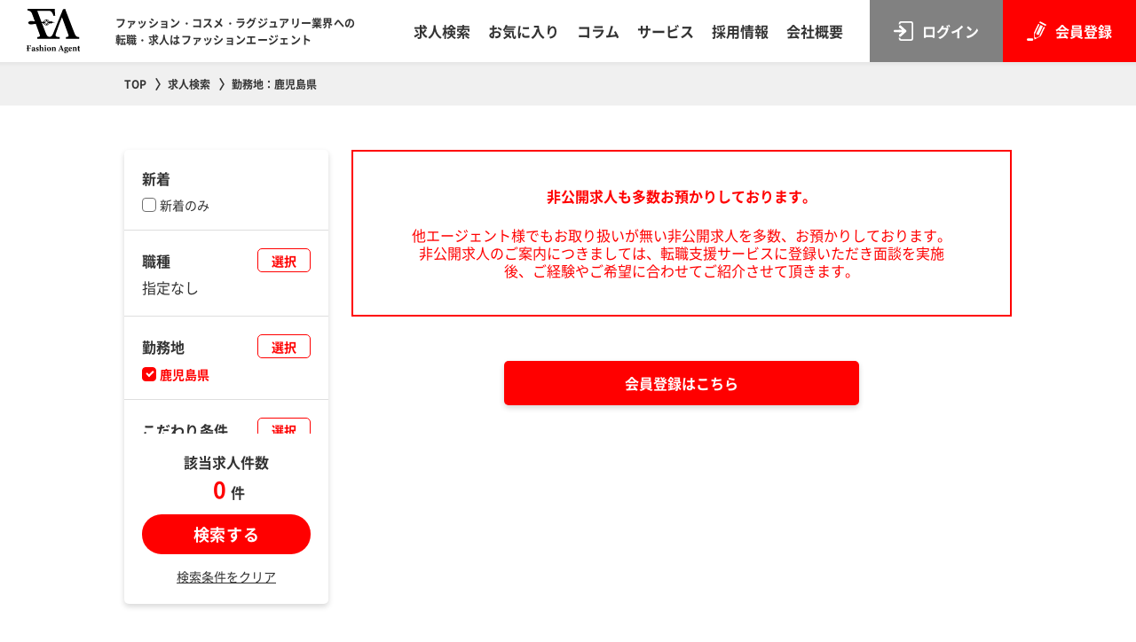

--- FILE ---
content_type: text/html; charset=UTF-8
request_url: https://fashionagent.co.jp/search/?pref=120
body_size: 321152
content:
<!DOCTYPE html>
<html lang="ja">
    <head>
        <script type="text/javascript">
	(function(c,l,a,r,i,t,y){
		c[a]=c[a]||function(){(c[a].q=c[a].q||[]).push(arguments)};
		t=l.createElement(r);t.async=1;t.src="https://www.clarity.ms/tag/"+i;
		y=l.getElementsByTagName(r)[0];y.parentNode.insertBefore(t,y);
	})(window, document, "clarity", "script", "mpi5rom7c8");
</script>

<!-- Google Tag Manager -->
<script>(function(w,d,s,l,i){w[l]=w[l]||[];w[l].push({'gtm.start':
new Date().getTime(),event:'gtm.js'});var f=d.getElementsByTagName(s)[0],
j=d.createElement(s),dl=l!='dataLayer'?'&l='+l:'';j.async=true;j.src=
'https://www.googletagmanager.com/gtm.js?id='+i+dl;f.parentNode.insertBefore(j,f);
})(window,document,'script','dataLayer','GTM-M92LH6J2');</script>
<!-- End Google Tag Manager -->

<!-- Google tag (gtag.js) -->
<script async src="https://www.googletagmanager.com/gtag/js?id=G-XV5JRGRS6P"></script>
<script>
  window.dataLayer = window.dataLayer || [];
  function gtag(){dataLayer.push(arguments);}
  gtag('js', new Date());

  gtag('config', 'G-XV5JRGRS6P');
</script>

<!-- Google tag (gtag.js) -->
<script async src="https://www.googletagmanager.com/gtag/js?id=UA-251456919-1"></script>
<script>
  window.dataLayer = window.dataLayer || [];
  function gtag(){dataLayer.push(arguments);}
  gtag('js', new Date());

  gtag('config', 'UA-251456919-1');
</script>

<meta charset="UTF-8">
<meta http-equiv="X-UA-Compatible" content="IE=edge">
<meta name="viewport" content="width=device-width,initial-scale=1,user-scalable=no" />
<meta name="format-detection" content="telephone=no">
<title>勤務地：鹿児島県-求人検索 | ファッション・アパレル業界の求人・転職 | ファッションエージェント</title>
<meta name="description" content="勤務地：鹿児島県-求人検索です。">
<meta name="keywords" content="アパレル,求人,転職,正社員,ラグジュアリー ブランド">

<meta name="robots" content="noindex" />


<meta name="copyright" content="© 2022 Fashion Agent Inc.. All rights reserved.">

<meta property="og:title" content="勤務地：鹿児島県-求人検索 | ファッション・アパレル業界の求人・転職 | ファッションエージェント">
<meta property="og:description" content="勤務地：鹿児島県-求人検索です。">
<meta property="og:type" content="article">
<meta property="og:url" content="https://fashionagent.co.jp/search/?pref=120">
<meta property="og:image" content="https://fashionagent.co.jp/assets/images/ogp.png">
<meta property="og:site_name" content="ファッション・アパレル業界の求人・転職 | ファッションエージェント">

<link rel="stylesheet" type="text/css" href="/assets/css/reset.css?var=20250708">
<link rel="stylesheet" type="text/css" href="/assets/css/common.css?var=20250708">
			<link rel="stylesheet" type="text/css" href="/assets/css/form.css?var=20250708">
			<link rel="stylesheet" type="text/css" href="/assets/css/search.css?var=20250708">
			<link rel="stylesheet" type="text/css" href="/assets/css/pager.css?var=20250708">
	
<link rel="icon" href="/favicon.ico">
<link rel="apple-touch-icon" href="/apple-touch-icon.png">
<link rel="icon" type="image/png" href="/android-chrome-192x192.png">
    </head>
    <body class="search">
        <!-- タグ系 -->
<!-- Google Tag Manager (noscript) -->
<noscript><iframe src="https://www.googletagmanager.com/ns.html?id=GTM-M92LH6J2"
height="0" width="0" style="display:none;visibility:hidden"></iframe></noscript>
<!-- End Google Tag Manager (noscript) -->


<div id="_headerFavoritePopup" class="headerPopupWrap">
    <div class="headerPopupBg"></div>
    <div class="headerPopupContentsWrap _regist _headerPopupWrap">
        <div class="headerPopupContents">
            <div class="contactFlame02Wrap">
                <div class="contactFlame02">
                    <p class="contactFlame02Text01">お気に入り登録は会員登録後に利用可能となります。<br> 利用される場合は会員登録をお願い致します。</p>
                    <div class="btnListWrap btnListWrap__center">
                        <button id="_headerFavoritePopupCloseBtn" class="btn shadow01 contactFlame02Btn contactFlame02Btn__close" type="button" val=""><span class="btnText">閉じる</span></button>
                        <a class="btn shadow01 contactFlame02Btn" href="https://fashionagent.co.jp/regist/"><span class="btnText">会員登録</span></a>
                    </div>
                </div>
            </div>
        </div>
    </div>
</div>

<header id="_globalHeader" class="globalHeader">
    <div class="globalHeaderInner inner01">
        <div class="headerLogoWrap">
                        <p class="headerLogo">
                <a href="https://fashionagent.co.jp"><img class="headerLogoImg" src="/assets/images/logo.svg" alt="ファッション・アパレル業界の求人・転職 | ファッションエージェント">
                </a>
            </p>
                        <p class="headerLogoSub"><span class="pc-br">ファッション・コスメ・ラグジュアリー業界への</span>転職・求人はファッションエージェント</p>
        </div>
        <div class="headerNavList">
            <ul class="headerNavListLink">
                <li class="headerNavListLinkItem"><a class="headerNavLink" href="https://fashionagent.co.jp/search/">求人検索</a></li>
                
                                <li class="headerNavListLinkItem"><button class="_headerFavoriteBtn headerNavLink" href="https://fashionagent.co.jp/favorite/">お気に入り</button></li>
                                <li class="headerNavListLinkItem"><a class="headerNavLink" href="https://fashionagent.co.jp/post/columns/">コラム</a></li>
                <li class="headerNavListLinkItem"><a class="headerNavLink" href="https://fashionagent.co.jp/service/">サービス</a></li>
                <li class="headerNavListLinkItem"><a class="headerNavLink" href="https://fashionagent.co.jp/company/recruit/">採用情報</a></li>
                <li class="headerNavListLinkItem"><a class="headerNavLink" href="https://fashionagent.co.jp/company/">会社概要</a></li>
            </ul>
            <div class="headerNavListBtn">
                                    <a class="headerNavBtn headerNavBtn__login" href="https://fashionagent.co.jp/login/"><span class="headerNavBtnText">ログイン</span></a>
                    <a class="headerNavBtn headerNavBtn__regist" href="https://fashionagent.co.jp/regist/"><span class="headerNavBtnText">会員登録</span></a>
                                <button id="js-hamburger" class="spMenuBtn sp" type="button"><span class="spMenuBtnText">MENU</span></button>
            </div>
        </div>
    </div>
</header>
<div id="nav-wrapper" class="navWrapper sp">
    <nav class="headerNavSp">
        <ul class="headerNavSpLink">
            <li class="headerNavSpLinkItem"><a class="headerNavSpLinkBtn" href="https://fashionagent.co.jp/search/">求人検索</a></li>

                        <li class="headerNavSpLinkItem"><a class="headerNavSpLinkBtn" href="https://fashionagent.co.jp/post/columns/">コラム</a></li>
            <li class="headerNavSpLinkItem"><a class="headerNavSpLinkBtn" href="https://fashionagent.co.jp/service/">サービス</a></li>
            <li class="headerNavSpLinkItem"><a class="headerNavSpLinkBtn" href="https://fashionagent.co.jp/company/recruit/">採用情報</a></li>
            <li class="headerNavSpLinkItem"><a class="headerNavSpLinkBtn" href="https://fashionagent.co.jp/company/">会社概要</a></li>
            <li class="headerNavSpLinkItem"><a class="headerNavSpLinkBtn" href="https://fashionagent.co.jp/history/">閲覧履歴</a></li>
                    </ul>
        <div class="headerNavSpSns">
            <a href="https://ja-jp.facebook.com/fashionagent.co.jp/" target="_blank" rel="noopener noreferrer" class="headerNavSpSnsBtn"><img src="/assets/images/faceIcon.svg" alt="facebook"></a>
            <a href="https://www.linkedin.com/company/fashion-agent/" target="_blank" rel="noopener noreferrer" class="headerNavSpSnsBtn"><img src="/assets/images/linkedicon.svg" alt="linkedIn"></a>
            <a href="https://www.instagram.com/fashionagent_job/?hl=ja" target="_blank" rel="noopener noreferrer" class="headerNavSpSnsBtn"><img src="/assets/images/Instagramicon.png" alt="Instagram"></a>
        </div>
    </nav>
</div>

<div class="breadcrumb">
    <div class="inner04">
        <ul class="breadcrumbList" itemscope itemtype="https://schema.org/BreadcrumbList">
            <li class="breadcrumbItem" itemscope itemprop="itemListElement" itemtype="https://schema.org/ListItem">
                <a href="https://fashionagent.co.jp" class="breadcrumbLink" itemtype="https://schema.org/Thing" itemprop="item">
                    <span class="breadcrumbListItemText" itemprop="name">TOP</span>
                </a>
                <meta itemprop="position" content="1">
            </li>
                                                <li class="breadcrumbItem" itemscope itemprop="itemListElement" itemtype="https://schema.org/ListItem">
                        <a href="/search/" class="breadcrumbLink" itemtype="https://schema.org/Thing" itemprop="item">
                            <span class="breadcrumbListItemText" itemprop="name">求人検索</span>
                        </a>
                        <meta itemprop="position" content="2">
                    </li>
                                                                <li class="breadcrumbItem" itemscope itemprop="itemListElement" itemtype="https://schema.org/ListItem">
                        <a href="/search/?pref=120" class="breadcrumbLink" itemtype="https://schema.org/Thing" itemprop="item">
                            <span class="breadcrumbListItemText" itemprop="name">勤務地：鹿児島県</span>
                        </a>
                        <meta itemprop="position" content="2">
                    </li>
                                    </ul>
    </div>
</div>

        <main class="main">
            <section class="subVisual03">
                <div class="inner04">
                    <div class="subVisualWrap03">
                        <div class="twoColumnWrap">
                            <div class="twoColumnLeft">
                                                                <div class="sideArea">
                                    
<div class="_pageAnchorBase"><div id="jobSideTop" class="_pageAnchor"></div></div>
<div id="_jobSideSearchAreaWrap" class="stickyWrap jobSideSearchAreaWrap">
    <div id="_jobSideSearchArea" class="jobSideSearchArea stickyBlock shadow01">    
        <form id="_vueJobSearhForm" class="formTable jobSearchFormSidetable" action="" method="get" @submit="search" novalidate>
            <div id="_stepView1" v-show="stepView == '1'">

                <h2 class="formSideTableMainTitle sp"><span class="formSideTableMainTitleText">求人絞込み</span></h2>

                <dl class="formSideTableList">
                    <div class="formSideTableLine">
                        <dt class="formSideTableTitle">
                            <p class="formSideTableTitleText">新着</p>
                        </dt>
                        <dd class="formSideTableInput">
                            <ul class="formSideTableInputList">
                                <li class="formSideTableInputListChoices" v-cloak v-for="val, key in optionItems.new">
                                    <input class="inputCheckbox" v-bind:id="'new'+key" type="checkbox" v-model="input.new[key]" v-bind:name="'new['+val.Option_P_Id+']'" v-bind:true-value="val.Option_P_Id" v-bind:value="val.Option_P_Id" />
                                    <label v-bind:for="'new'+key" class="inputCheckboxLabel">{{val.Option_P_Name}}</label>
                                </li>
                            </ul>
                        </dd>
                    </div>
                    <div class="formSideTableLine">
                        <dt class="formSideTableTitle">
                            <p class="formSideTableTitleText">職種</p>
                            <button type="button" class="inputModalBtn" @click="showModal('category')">選択</button>
                        </dt>
                        <dd class="formSideTableInput">
                            <ul class="formSideTableInputList" v-if="Object.keys(input.category).length">
                                <li class="formSideTableInputListChoices" v-cloak v-for="val, key in optionItems.categoryChild" v-if="typeof input.category[key] !== 'undefined'">
                                    <input class="inputCheckbox" v-bind:id="'category'+key" type="checkbox" v-model="input.category[key]" v-bind:name="'category['+val.Option_P_Id+']'" v-bind:true-value="val.Option_P_Id" v-bind:value="val.Option_P_Id" />
                                    <label v-bind:for="'category'+key" class="inputCheckboxLabel">{{val.Option_P_Name}}</label>
                                </li>
                            </ul>
                            <p class="formSideTableInputNoList" v-else>指定なし</p>
                        </dd>
                    </div>
                    <div class="formSideTableLine">
                        <dt class="formSideTableTitle">
                            <p class="formSideTableTitleText">勤務地</p>
                            <button type="button" class="inputModalBtn" @click="showModal('pref')">選択</button>
                        </dt>
                        <dd class="formSideTableInput">
                            <ul class="formSideTableInputList" v-if="Object.keys(input.pref).length">
                                <li class="formSideTableInputListChoices" v-cloak v-for="val, key in optionItems.prefChild" v-if="typeof input.pref[key] !== 'undefined'">
                                    <input class="inputCheckbox" v-bind:id="'pref'+key" type="checkbox" v-model="input.pref[key]" v-bind:name="'pref['+val.Option_P_Id+']'" v-bind:true-value="val.Option_P_Id" v-bind:value="val.Option_P_Id" />
                                    <label v-bind:for="'pref'+key" class="inputCheckboxLabel">{{val.Option_P_Name}}</label>
                                </li>
                            </ul>
                            <p class="formSideTableInputNoList" v-else>指定なし</p>
                        </dd>
                    </div>
                
                    <div class="formSideTableLine formSideTableLine__spFull">
                        <dt class="formSideTableTitle">
                            <p class="formSideTableTitleText">こだわり条件</p>
                            <button type="button" class="inputModalBtn" @click="showModal('feature')">選択</button>
                        </dt>
                        <dd class="formSideTableInput">
                            <ul class="formSideTableInputList" v-if="Object.keys(input.feature).length">
                                <li class="formSideTableInputListChoices" v-cloak v-for="val, key in optionItems.feature" v-if="typeof input.feature[key] !== 'undefined'">
                                    <input class="inputCheckbox" v-bind:id="'feature'+key" type="checkbox" v-model="input.feature[key]" v-bind:name="'feature['+val.Option_P_Id+']'" v-bind:true-value="val.Option_P_Id" v-bind:value="val.Option_P_Id" />
                                    <label v-bind:for="'feature'+key" class="inputCheckboxLabel">{{val.Option_P_Name}}</label>
                                </li>
                            </ul>
                            <p class="formSideTableInputNoList" v-else>指定なし</p>
                        </dd>
                    
                    </div>
                    <div class="formSideTableLine formSideTableLine__spFull">
                        <dt class="formSideTableTitle">
                            <p class="formSideTableTitleText">ブランド</p>
                            <button type="button" class="inputModalBtn" @click="showModal('brand')">選択</button>
                        </dt>
                        <dd class="formSideTableInput">
                            <ul class="formSideTableInputList" v-if="Object.keys(input.brand).length">
                                <li class="formSideTableInputListChoices" v-cloak v-for="val, key in optionItems.brandChild" v-if="typeof input.brand[key] !== 'undefined'">
                                    <input class="inputCheckbox" v-bind:id="'brand'+key" type="checkbox" v-model="input.brand[key]" v-bind:name="'brand['+val.Option_P_Id+']'" v-bind:true-value="val.Option_P_Id" v-bind:value="val.Option_P_Id" />
                                    <label v-bind:for="'brand'+key" class="inputCheckboxLabel">{{val.Option_P_Name}}</label>
                                </li>
                            </ul>
                            <p class="formSideTableInputNoList" v-else>指定なし</p>
                        </dd>
                    
                    </div>
                    <div class="formSideTableLine">
                        <dt class="formSideTableTitle formSideTableTitle__spNoTop"><span class="formSideTableTitleText">企業名</span></dt>
                        <dd class="formSideTableInput formSideTableInput_free">
                            <input class="inputText" type="text" name="clientName" v-model="input.clientName" @blur="checkText('clientName','企業名','clientName',50)" placeholder="">
                            <p class="formError" v-cloak v-for="e in errors.clientName" v-if="errors.clientName.length>0">{{e}}</p>
                        </dd>
                    </div>
                    <div class="formSideTableLine">
                        <dt class="formSideTableTitle formSideTableTitle__spNoTop"><span class="formSideTableTitleText">ブランド名</span></dt>
                        <dd class="formSideTableInput formSideTableInput_free">
                            <input class="inputText" type="text" name="brandName" v-model="input.brandName" @blur="checkText('brandName','ブランド名','brandName',50)" placeholder="">
                            <p class="formError" v-cloak v-for="e in errors.brandName" v-if="errors.brandName.length>0">{{e}}</p>
                        </dd>
                    </div>
                    <div class="formSideTableLine">
                        <dt class="formSideTableTitle formSideTableTitle__spNoTop"><span class="formSideTableTitleText">フリーワード</span></dt>
                        <dd class="formSideTableInput formSideTableInput_free">
                            <input class="inputText" type="text" name="freeword" v-model="input.freeword" @blur="checkText('freeword','フリーワード','freeword',50)" placeholder="">
                            <p class="formError" v-cloak v-for="e in errors.freeword" v-if="errors.freeword.length>0">{{e}}</p>
                        </dd>
                    </div>
                </dl>

                <div class="pc">
                    <div class="searchJobSideBtnWrap">
                        <p class="searchJobResultDescText01"><span class="resultDescText01"><span class="pc-br">該当求人件数</span><span class="resultNunmber">
                            <animated-number
                                :value="jobCount"
                                :format-value="formatToPrice"
                                :duration="1000"></animated-number>
                            </span>件</span>
                        </p>
                        <div class="searchJobSideBtnListWrap btnListWrap">
                            <button class="searchJobSideBtn" type="submit" name="step[2]" value="2" v-show="unsent"><span class="searchJobSideBtnText">検索する</span></button>
                            <button class="searchJobSideBtn__gray searchJobSideBtn btn__noLeftMargin" type="button" value="" v-show="sent"><span class="searchJobSideBtnText">検索中</span></button>
                        </div>
                        <button type="button" @click="clearCondition()" class="searchJobSideClearLink">検索条件をクリア</button>
                    </div>
                </div>
                <div class="sp">
                    <div class="stickyUntilWrap sideJobSearchListFooterWrap">
                        <div class="stickyUntilBlock sideJobSearchListFooter">
                            <div class="searchJobSideBtnWrap">
                                <p class="searchJobResultDescText01"><span class="resultDescText01"><span class="pc-br">該当求人件数</span><span class="resultNunmber">
                                    <animated-number
                                        :value="jobCount"
                                        :format-value="formatToPrice"
                                        :duration="1000"></animated-number>
                                    </span>件</span>
                                </p>
                                <div class="searchJobSideBtnListWrap btnListWrap">
                                    <button class="searchJobSideBtn" type="submit" name="step[2]" value="2" v-show="unsent"><span class="searchJobSideBtnText">検索する</span></button>
                                    <button class="searchJobSideBtn__gray searchJobSideBtn" type="button" value="" v-show="sent"><span class="searchJobSideBtnText">検索中</span></button>
                                </div>
                                <button type="button" @click="clearCondition()" class="searchJobSideClearLink">検索条件をクリア</button>
                            </div>
                        </div>
                    </div>
                </div>

                <div>
                    <search-select-template 
                        :device="device" 
                        :modal_entry_box="modalEntryBox" 
                        :set_option_name ="setOptionName"
                        :modal_title="modalTitle" 
                        :modal_parent_title="modalParentTitle" 
                        :modal_child_title="modalChildTitle" 
                        :option_items ="optionItems"
                        :entry_option_parent_val="entryOptionParentVal" 
                        :entry_option_child_all="entryOptionChildAll" 
                        :entry_option_parent_open="entryOptionParentOpen"
                        :row_num="rowNum" 
                        :input="input"
                        :input_pre="inputPre"
                        :option_childitems="setOptionChilditems"></search-select-template>
                </div>
            </div>
        </form>
    </div>
</div>                                </div>
                            </div>

                            <div class="twoColumnRight stickyStopPositionHeight">
                                <div class="_pageAnchorBase"><div id="jobList" class="_pageAnchor"></div></div>
                                
                                <div class="contactFlame02Wrap contactFlame02Wrap__spMarginTop">
                                    <div class="contactFlame02">
                                        <p class="contactFlame02Text01 bold">非公開求人も多数お預かりしております。</p>
                                        <br>
                                        <p class="contactFlame02Text01">
                                            <span class="sp-br">他エージェント様でもお取り扱いが無い非公開求人を多数、お預かりしております。</span><br>
                                            非公開求人のご案内につきましては、転職支援サービスに登録いただき面談を実施後、ご経験やご希望に合わせてご紹介させて頂きます。
                                        </p>
                                    </div>
                                    
                                    <div class="btnListWrap btnListWrap__center searchBtnListWrap__topMargin">
                                                                                    <a class="btn" href="https://fashionagent.co.jp/regist/"><span class="btnText">会員登録はこちら</span></a>
                                                                            </div>
                                </div>

                                
                            </div>
                        </div>
                    </div>
                </div>
            </section>
        </main>

        <footer class="globalFooter">
    <div id="_topBtn" class="topBtn"><img class="linkImg" src="//fashionagent.co.jp/assets/images/square_up_white_red.svg" alt="TOP"></div>
    <div class="globalFooterInner">
        <div class="globalFooterUp">
            <div class="globalFooterUpLeft">
                <h2 class="globalFooterLogo"><a class="globalFooterLogoImg" href="https://fashionagent.co.jp"><img src="/assets/images/footerlogo.svg" alt="ファッションエージェント"></a></h2>
                <p class="globalFooterAdress">ファッションエージェント株式会社<br>〒100-0005 東京都千代田区丸の内1-6-2<br>新丸の内センタービルディング21階</p>
            </div>
            <div class="globalFooterUpRight">
                <ul class="globalFooterLinkList">
                    <li class="globalFooterLink"><a class="globalFooterLinkText" href="https://fashionagent.co.jp">トップ</a></li>
                    <li class="globalFooterLink"><a class="globalFooterLinkText" href="https://fashionagent.co.jp/search/">求人検索</a></li>

                    
                    <li class="globalFooterLink"><a class="globalFooterLinkText" href="https://fashionagent.co.jp/history/">閲覧履歴</a></li>
                                        <li class="globalFooterLink"><a class="globalFooterLinkText" href="https://fashionagent.co.jp/regist/">会員登録</a></li>
                                        <li class="globalFooterLink"><a class="globalFooterLinkText" href="https://fashionagent.co.jp/post/news/">お知らせ</a></li>
                    <li class="globalFooterLink"><a class="globalFooterLinkText" href="https://fashionagent.co.jp/post/columns/">転職コラム・ノウハウ</a></li>
                    <li class="globalFooterLink"><a class="globalFooterLinkText" href="https://fashionagent.co.jp/service/">サービス</a></li>
                    <li class="globalFooterLink"><a class="globalFooterLinkText" href="https://fashionagent.co.jp/company/">会社概要</a></li>
                    <li class="globalFooterLink"><a class="globalFooterLinkText" href="https://fashionagent.co.jp/contact/">お問い合わせ</a></li>
                    <li class="globalFooterLink"><a class="globalFooterLinkText" href="https://fashionagent.co.jp/company/recruit/">採用情報</a></li>
                    <li class="globalFooterLink"><a class="globalFooterLinkText" href="https://fashionagent.co.jp/rule/privacy.php">個人情報保護方針</a></li>
                    <li class="globalFooterLink"><a class="globalFooterLinkText" href="https://fashionagent.co.jp/rule/tos.php">個人情報取り扱いについて</a></li>
                    <li class="globalFooterLink"><a class="globalFooterLinkText" href="https://fashionagent.co.jp/sitemap/">サイトマップ</a></li>
                                    </ul>
                <div class="globalFooterIconList">
                    <a class="globalFooterIconLink" href="https://www.linkedin.com/company/fashion-agent/" target="_blank" rel="noopener noreferrer">
                        <img class="linkedIcon" src="/assets/images/linkedicon.svg" alt="linkedIn">
                    </a>
                    <a class="globalFooterIconLink" href="https://www.instagram.com/fashionagent_job/?hl=ja" target="_blank" rel="noopener noreferrer">
                        <img class="linkedIcon" src="/assets/images/Instagramicon.png" alt="Instagram">
                    </a>
                </div>
            </div>
        </div>
        <div class="globalFooterDown">
            <p class="copyRightText">Fashion Agent Inc.</p>
        </div>
    </div>
</footer>

<script src="/assets/js/jquery-3.6.0.min.js"></script>
<script src="/assets/js/modernizr-custom.js"></script>
<script src="/assets/js/ua-parser.min.js"></script>
<script>
    const ua = UAParser();
    document.querySelector("html").classList.add(ua.browser.name.replace(/ /g, "-").toLowerCase());
    document.querySelector("html").classList.add("browser-ver" + ua.browser.major.replace(/ /g, "-").toLowerCase());
    document.querySelector("html").classList.add(ua.os.name.replace(/ /g, "-").toLowerCase()); 
</script>
<script src="/assets/js/jquery.easing.1.3.js?var=20250708"></script>
<script src="/assets/js/jquery.lazyload.min.js?var=20250708"></script>
<script src="/assets/js/common.js?var=20250708"></script>
        <script src="/assets/js/jobFavorite.js?var=20250708"></script>
    


        <div id="_footerJobSearchView" class="footerJobSearchViewWrap">
    <div class="footerJobSearchView">
        <div class="footerJobSearchViewInner">
                        <a class="searchJobSideBtn searchJobSideBtn__up" href="#jobSideTop"><span class="searchJobSideBtnText">検索条件を変更</span></a>
        </div>
    </div>
</div>
        
<div id="_favoritePopup" class="popupWrap">
    <div class="popupBg"></div>
    <div class="popupContentsWrap _process _popupWrap">
        <div class="popupContents">
            <div class="contactFlame02Wrap">
                <div class="contactFlame02">
                    <p class="contactFlame02Text01">お気に入り求人は50件登録されています。<br>新たに登録する場合は、登録件数を減らしてください。</p>
                    <div class="btnListWrap btnListWrap__center jobBtnListWrap">
                        <button id="_favoritePopupCloseBtn" class="btn shadow01 contactFlame02Btn contactFlame02Btn__close" type="button" val=""><span class="btnText">閉じる</span></button>
                        <a class="btn shadow01 contactFlame02Btn" href="https://fashionagent.co.jp/favorite/"><span class="btnText">お気に入り登録を減らす</span></a>
                    </div>
                </div>
            </div>
        </div>
    </div>
    <div class="popupContentsWrap _regist _popupWrap">
        <div class="popupContents">
            <div class="contactFlame02Wrap">
                <div class="contactFlame02">
                    <p class="contactFlame02Text01">お気に入り登録は会員登録後に利用可能となります。<br> 利用される場合は会員登録をお願い致します。</p>
                    <div class="btnListWrap btnListWrap__center jobBtnListWrap">
                        <button id="_favoritePopupCloseBtn" class="btn shadow01 contactFlame02Btn contactFlame02Btn__close" type="button" val=""><span class="btnText">閉じる</span></button>
                        <a class="btn shadow01 contactFlame02Btn" href="https://fashionagent.co.jp/regist/"><span class="btnText">会員登録</span></a>
                    </div>
                </div>
            </div>
        </div>
    </div>
</div>
        <script>
            //テキスト型inputエンターでsubmit防止
            window.onload = function() {
                document.onkeypress = enterForbidden;
                function enterForbidden() {
                    if (window.event.keyCode == 13) {
                        if (window.event.srcElement.type != 'submit' && window.event.srcElement.type != 'textarea') {
                            // submitボタン、テキストエリア以外の場合はイベントをキャンセル
                            return false;
                        }
                    }
                }
            }
        </script>
        <script src="/assets/js/lodash.min.js"></script>
        <script src="https://fashionagent.co.jp/assets/js/vue.min.js"></script>
        <script src="https://unpkg.com/axios@1.0.0/dist/axios.min.js"></script>
        <script src="https://cdn.jsdelivr.net/npm/animated-number-vue@1.0.0/dist/AnimatedNumber.umd.min.js"></script>
        
        <script id="jobSearchVue"  data-data='{&quot;input&quot;:{&quot;pref&quot;:{&quot;120&quot;:&quot;120&quot;}},&quot;jobCount&quot;:0,&quot;option&quot;:{&quot;category&quot;:{&quot;_10864&quot;:{&quot;Option_P_Id&quot;:&quot;10864&quot;,&quot;Option_P_Name&quot;:&quot;店長\/販売\/店舗系&quot;,&quot;Option_P_Alias&quot;:&quot;Option_U_010578&quot;,&quot;Option_P_ParentId&quot;:&quot;10863&quot;,&quot;Option_P_Type&quot;:&quot;0&quot;,&quot;Option_P_Order&quot;:&quot;1&quot;,&quot;Items&quot;:{&quot;Item&quot;:{&quot;_10865&quot;:{&quot;Option_P_Id&quot;:&quot;10865&quot;,&quot;Option_P_Name&quot;:&quot;販売スタッフ&quot;,&quot;Option_P_Alias&quot;:&quot;Option_U_010579&quot;,&quot;Option_P_ParentId&quot;:&quot;10864&quot;,&quot;Option_P_Type&quot;:&quot;0&quot;,&quot;Option_P_Order&quot;:&quot;1&quot;,&quot;Items&quot;:[]},&quot;_10866&quot;:{&quot;Option_P_Id&quot;:&quot;10866&quot;,&quot;Option_P_Name&quot;:&quot;セールスエキスパート&quot;,&quot;Option_P_Alias&quot;:&quot;Option_U_010580&quot;,&quot;Option_P_ParentId&quot;:&quot;10864&quot;,&quot;Option_P_Type&quot;:&quot;0&quot;,&quot;Option_P_Order&quot;:&quot;2&quot;,&quot;Items&quot;:[]},&quot;_10867&quot;:{&quot;Option_P_Id&quot;:&quot;10867&quot;,&quot;Option_P_Name&quot;:&quot;副店長\/フロアマネージャー\/チームマネージャー&quot;,&quot;Option_P_Alias&quot;:&quot;Option_U_010581&quot;,&quot;Option_P_ParentId&quot;:&quot;10864&quot;,&quot;Option_P_Type&quot;:&quot;0&quot;,&quot;Option_P_Order&quot;:&quot;3&quot;,&quot;Items&quot;:[]},&quot;_10868&quot;:{&quot;Option_P_Id&quot;:&quot;10868&quot;,&quot;Option_P_Name&quot;:&quot;店長\/ストアマネージャー&quot;,&quot;Option_P_Alias&quot;:&quot;Option_U_010582&quot;,&quot;Option_P_ParentId&quot;:&quot;10864&quot;,&quot;Option_P_Type&quot;:&quot;0&quot;,&quot;Option_P_Order&quot;:&quot;4&quot;,&quot;Items&quot;:[]},&quot;_10869&quot;:{&quot;Option_P_Id&quot;:&quot;10869&quot;,&quot;Option_P_Name&quot;:&quot;ショップVMD&quot;,&quot;Option_P_Alias&quot;:&quot;Option_U_010583&quot;,&quot;Option_P_ParentId&quot;:&quot;10864&quot;,&quot;Option_P_Type&quot;:&quot;0&quot;,&quot;Option_P_Order&quot;:&quot;5&quot;,&quot;Items&quot;:[]},&quot;_10870&quot;:{&quot;Option_P_Id&quot;:&quot;10870&quot;,&quot;Option_P_Name&quot;:&quot;店舗オペレーション&quot;,&quot;Option_P_Alias&quot;:&quot;Option_U_010584&quot;,&quot;Option_P_ParentId&quot;:&quot;10864&quot;,&quot;Option_P_Type&quot;:&quot;0&quot;,&quot;Option_P_Order&quot;:&quot;6&quot;,&quot;Items&quot;:[]},&quot;_10871&quot;:{&quot;Option_P_Id&quot;:&quot;10871&quot;,&quot;Option_P_Name&quot;:&quot;その他（リテール）&quot;,&quot;Option_P_Alias&quot;:&quot;Option_U_010585&quot;,&quot;Option_P_ParentId&quot;:&quot;10864&quot;,&quot;Option_P_Type&quot;:&quot;0&quot;,&quot;Option_P_Order&quot;:&quot;7&quot;,&quot;Items&quot;:[]}}}},&quot;_10872&quot;:{&quot;Option_P_Id&quot;:&quot;10872&quot;,&quot;Option_P_Name&quot;:&quot;営業&quot;,&quot;Option_P_Alias&quot;:&quot;Option_U_010586&quot;,&quot;Option_P_ParentId&quot;:&quot;10863&quot;,&quot;Option_P_Type&quot;:&quot;0&quot;,&quot;Option_P_Order&quot;:&quot;2&quot;,&quot;Items&quot;:{&quot;Item&quot;:{&quot;_10873&quot;:{&quot;Option_P_Id&quot;:&quot;10873&quot;,&quot;Option_P_Name&quot;:&quot;リテール営業&quot;,&quot;Option_P_Alias&quot;:&quot;Option_U_010587&quot;,&quot;Option_P_ParentId&quot;:&quot;10872&quot;,&quot;Option_P_Type&quot;:&quot;0&quot;,&quot;Option_P_Order&quot;:&quot;1&quot;,&quot;Items&quot;:[]},&quot;_10874&quot;:{&quot;Option_P_Id&quot;:&quot;10874&quot;,&quot;Option_P_Name&quot;:&quot;スーパーバイザー\/エリアマネージャー&quot;,&quot;Option_P_Alias&quot;:&quot;Option_U_010588&quot;,&quot;Option_P_ParentId&quot;:&quot;10872&quot;,&quot;Option_P_Type&quot;:&quot;0&quot;,&quot;Option_P_Order&quot;:&quot;2&quot;,&quot;Items&quot;:[]},&quot;_10876&quot;:{&quot;Option_P_Id&quot;:&quot;10876&quot;,&quot;Option_P_Name&quot;:&quot;ホールセール\/卸営業\/海外営業&quot;,&quot;Option_P_Alias&quot;:&quot;Option_U_010590&quot;,&quot;Option_P_ParentId&quot;:&quot;10872&quot;,&quot;Option_P_Type&quot;:&quot;0&quot;,&quot;Option_P_Order&quot;:&quot;3&quot;,&quot;Items&quot;:[]},&quot;_10877&quot;:{&quot;Option_P_Id&quot;:&quot;10877&quot;,&quot;Option_P_Name&quot;:&quot;アカウントセールス\/量販店営業&quot;,&quot;Option_P_Alias&quot;:&quot;Option_U_010591&quot;,&quot;Option_P_ParentId&quot;:&quot;10872&quot;,&quot;Option_P_Type&quot;:&quot;0&quot;,&quot;Option_P_Order&quot;:&quot;4&quot;,&quot;Items&quot;:[]},&quot;_10885&quot;:{&quot;Option_P_Id&quot;:&quot;10885&quot;,&quot;Option_P_Name&quot;:&quot;法人営業&quot;,&quot;Option_P_Alias&quot;:&quot;Option_U_010599&quot;,&quot;Option_P_ParentId&quot;:&quot;10872&quot;,&quot;Option_P_Type&quot;:&quot;0&quot;,&quot;Option_P_Order&quot;:&quot;5&quot;,&quot;Items&quot;:[]},&quot;_11100&quot;:{&quot;Option_P_Id&quot;:&quot;11100&quot;,&quot;Option_P_Name&quot;:&quot;個人営業&quot;,&quot;Option_P_Alias&quot;:&quot;Option_U_011090&quot;,&quot;Option_P_ParentId&quot;:&quot;10872&quot;,&quot;Option_P_Type&quot;:&quot;0&quot;,&quot;Option_P_Order&quot;:&quot;6&quot;,&quot;Items&quot;:[]},&quot;_10880&quot;:{&quot;Option_P_Id&quot;:&quot;10880&quot;,&quot;Option_P_Name&quot;:&quot;トレーナー&quot;,&quot;Option_P_Alias&quot;:&quot;Option_U_010594&quot;,&quot;Option_P_ParentId&quot;:&quot;10872&quot;,&quot;Option_P_Type&quot;:&quot;0&quot;,&quot;Option_P_Order&quot;:&quot;7&quot;,&quot;Items&quot;:[]},&quot;_10881&quot;:{&quot;Option_P_Id&quot;:&quot;10881&quot;,&quot;Option_P_Name&quot;:&quot;リテールオペレーション&quot;,&quot;Option_P_Alias&quot;:&quot;Option_U_010595&quot;,&quot;Option_P_ParentId&quot;:&quot;10872&quot;,&quot;Option_P_Type&quot;:&quot;0&quot;,&quot;Option_P_Order&quot;:&quot;8&quot;,&quot;Items&quot;:[]},&quot;_10882&quot;:{&quot;Option_P_Id&quot;:&quot;10882&quot;,&quot;Option_P_Name&quot;:&quot;営業企画&quot;,&quot;Option_P_Alias&quot;:&quot;Option_U_010596&quot;,&quot;Option_P_ParentId&quot;:&quot;10872&quot;,&quot;Option_P_Type&quot;:&quot;0&quot;,&quot;Option_P_Order&quot;:&quot;9&quot;,&quot;Items&quot;:[]},&quot;_10884&quot;:{&quot;Option_P_Id&quot;:&quot;10884&quot;,&quot;Option_P_Name&quot;:&quot;コンサルティング&quot;,&quot;Option_P_Alias&quot;:&quot;Option_U_010598&quot;,&quot;Option_P_ParentId&quot;:&quot;10872&quot;,&quot;Option_P_Type&quot;:&quot;0&quot;,&quot;Option_P_Order&quot;:&quot;10&quot;,&quot;Items&quot;:[]},&quot;_10886&quot;:{&quot;Option_P_Id&quot;:&quot;10886&quot;,&quot;Option_P_Name&quot;:&quot;部門責任者（営業）&quot;,&quot;Option_P_Alias&quot;:&quot;Option_U_010600&quot;,&quot;Option_P_ParentId&quot;:&quot;10872&quot;,&quot;Option_P_Type&quot;:&quot;0&quot;,&quot;Option_P_Order&quot;:&quot;11&quot;,&quot;Items&quot;:[]},&quot;_10887&quot;:{&quot;Option_P_Id&quot;:&quot;10887&quot;,&quot;Option_P_Name&quot;:&quot;アシスタント（営業）&quot;,&quot;Option_P_Alias&quot;:&quot;Option_U_010601&quot;,&quot;Option_P_ParentId&quot;:&quot;10872&quot;,&quot;Option_P_Type&quot;:&quot;0&quot;,&quot;Option_P_Order&quot;:&quot;12&quot;,&quot;Items&quot;:[]},&quot;_10888&quot;:{&quot;Option_P_Id&quot;:&quot;10888&quot;,&quot;Option_P_Name&quot;:&quot;その他（営業） &quot;,&quot;Option_P_Alias&quot;:&quot;Option_U_010602&quot;,&quot;Option_P_ParentId&quot;:&quot;10872&quot;,&quot;Option_P_Type&quot;:&quot;0&quot;,&quot;Option_P_Order&quot;:&quot;13&quot;,&quot;Items&quot;:[]}}}},&quot;_10889&quot;:{&quot;Option_P_Id&quot;:&quot;10889&quot;,&quot;Option_P_Name&quot;:&quot;MD\/VMD&quot;,&quot;Option_P_Alias&quot;:&quot;Option_U_010603&quot;,&quot;Option_P_ParentId&quot;:&quot;10863&quot;,&quot;Option_P_Type&quot;:&quot;0&quot;,&quot;Option_P_Order&quot;:&quot;3&quot;,&quot;Items&quot;:{&quot;Item&quot;:{&quot;_10890&quot;:{&quot;Option_P_Id&quot;:&quot;10890&quot;,&quot;Option_P_Name&quot;:&quot;MD&quot;,&quot;Option_P_Alias&quot;:&quot;Option_U_010604&quot;,&quot;Option_P_ParentId&quot;:&quot;10889&quot;,&quot;Option_P_Type&quot;:&quot;0&quot;,&quot;Option_P_Order&quot;:&quot;1&quot;,&quot;Items&quot;:[]},&quot;_10891&quot;:{&quot;Option_P_Id&quot;:&quot;10891&quot;,&quot;Option_P_Name&quot;:&quot;バイヤー&quot;,&quot;Option_P_Alias&quot;:&quot;Option_U_010605&quot;,&quot;Option_P_ParentId&quot;:&quot;10889&quot;,&quot;Option_P_Type&quot;:&quot;0&quot;,&quot;Option_P_Order&quot;:&quot;2&quot;,&quot;Items&quot;:[]},&quot;_10892&quot;:{&quot;Option_P_Id&quot;:&quot;10892&quot;,&quot;Option_P_Name&quot;:&quot;プランナー&quot;,&quot;Option_P_Alias&quot;:&quot;Option_U_010606&quot;,&quot;Option_P_ParentId&quot;:&quot;10889&quot;,&quot;Option_P_Type&quot;:&quot;0&quot;,&quot;Option_P_Order&quot;:&quot;3&quot;,&quot;Items&quot;:[]},&quot;_10893&quot;:{&quot;Option_P_Id&quot;:&quot;10893&quot;,&quot;Option_P_Name&quot;:&quot;アロケーション&quot;,&quot;Option_P_Alias&quot;:&quot;Option_U_010607&quot;,&quot;Option_P_ParentId&quot;:&quot;10889&quot;,&quot;Option_P_Type&quot;:&quot;0&quot;,&quot;Option_P_Order&quot;:&quot;4&quot;,&quot;Items&quot;:[]},&quot;_10894&quot;:{&quot;Option_P_Id&quot;:&quot;10894&quot;,&quot;Option_P_Name&quot;:&quot;インベントリー&quot;,&quot;Option_P_Alias&quot;:&quot;Option_U_010608&quot;,&quot;Option_P_ParentId&quot;:&quot;10889&quot;,&quot;Option_P_Type&quot;:&quot;0&quot;,&quot;Option_P_Order&quot;:&quot;5&quot;,&quot;Items&quot;:[]},&quot;_10895&quot;:{&quot;Option_P_Id&quot;:&quot;10895&quot;,&quot;Option_P_Name&quot;:&quot;VMD（インストア）&quot;,&quot;Option_P_Alias&quot;:&quot;Option_U_010609&quot;,&quot;Option_P_ParentId&quot;:&quot;10889&quot;,&quot;Option_P_Type&quot;:&quot;0&quot;,&quot;Option_P_Order&quot;:&quot;6&quot;,&quot;Items&quot;:[]},&quot;_10896&quot;:{&quot;Option_P_Id&quot;:&quot;10896&quot;,&quot;Option_P_Name&quot;:&quot;VMD（施工管理）&quot;,&quot;Option_P_Alias&quot;:&quot;Option_U_010610&quot;,&quot;Option_P_ParentId&quot;:&quot;10889&quot;,&quot;Option_P_Type&quot;:&quot;0&quot;,&quot;Option_P_Order&quot;:&quot;7&quot;,&quot;Items&quot;:[]},&quot;_10897&quot;:{&quot;Option_P_Id&quot;:&quot;10897&quot;,&quot;Option_P_Name&quot;:&quot;デコレーター\/ウィンドウVMD&quot;,&quot;Option_P_Alias&quot;:&quot;Option_U_010611&quot;,&quot;Option_P_ParentId&quot;:&quot;10889&quot;,&quot;Option_P_Type&quot;:&quot;0&quot;,&quot;Option_P_Order&quot;:&quot;8&quot;,&quot;Items&quot;:[]},&quot;_10898&quot;:{&quot;Option_P_Id&quot;:&quot;10898&quot;,&quot;Option_P_Name&quot;:&quot;部門責任者（MD\/VMD）&quot;,&quot;Option_P_Alias&quot;:&quot;Option_U_010612&quot;,&quot;Option_P_ParentId&quot;:&quot;10889&quot;,&quot;Option_P_Type&quot;:&quot;0&quot;,&quot;Option_P_Order&quot;:&quot;9&quot;,&quot;Items&quot;:[]},&quot;_10899&quot;:{&quot;Option_P_Id&quot;:&quot;10899&quot;,&quot;Option_P_Name&quot;:&quot;アシスタント（MD\/VMD）&quot;,&quot;Option_P_Alias&quot;:&quot;Option_U_010613&quot;,&quot;Option_P_ParentId&quot;:&quot;10889&quot;,&quot;Option_P_Type&quot;:&quot;0&quot;,&quot;Option_P_Order&quot;:&quot;10&quot;,&quot;Items&quot;:[]},&quot;_10900&quot;:{&quot;Option_P_Id&quot;:&quot;10900&quot;,&quot;Option_P_Name&quot;:&quot;その他（MD\/VMD）&quot;,&quot;Option_P_Alias&quot;:&quot;Option_U_010614&quot;,&quot;Option_P_ParentId&quot;:&quot;10889&quot;,&quot;Option_P_Type&quot;:&quot;0&quot;,&quot;Option_P_Order&quot;:&quot;11&quot;,&quot;Items&quot;:[]}}}},&quot;_10901&quot;:{&quot;Option_P_Id&quot;:&quot;10901&quot;,&quot;Option_P_Name&quot;:&quot;マーケティング&quot;,&quot;Option_P_Alias&quot;:&quot;Option_U_010615&quot;,&quot;Option_P_ParentId&quot;:&quot;10863&quot;,&quot;Option_P_Type&quot;:&quot;0&quot;,&quot;Option_P_Order&quot;:&quot;4&quot;,&quot;Items&quot;:{&quot;Item&quot;:{&quot;_10902&quot;:{&quot;Option_P_Id&quot;:&quot;10902&quot;,&quot;Option_P_Name&quot;:&quot;PR\/プレス&quot;,&quot;Option_P_Alias&quot;:&quot;Option_U_010616&quot;,&quot;Option_P_ParentId&quot;:&quot;10901&quot;,&quot;Option_P_Type&quot;:&quot;0&quot;,&quot;Option_P_Order&quot;:&quot;1&quot;,&quot;Items&quot;:[]},&quot;_10903&quot;:{&quot;Option_P_Id&quot;:&quot;10903&quot;,&quot;Option_P_Name&quot;:&quot;販促\/SP\/Marketing&quot;,&quot;Option_P_Alias&quot;:&quot;Option_U_010617&quot;,&quot;Option_P_ParentId&quot;:&quot;10901&quot;,&quot;Option_P_Type&quot;:&quot;0&quot;,&quot;Option_P_Order&quot;:&quot;2&quot;,&quot;Items&quot;:[]},&quot;_10904&quot;:{&quot;Option_P_Id&quot;:&quot;10904&quot;,&quot;Option_P_Name&quot;:&quot;広告\/メディアプランナー&quot;,&quot;Option_P_Alias&quot;:&quot;Option_U_010618&quot;,&quot;Option_P_ParentId&quot;:&quot;10901&quot;,&quot;Option_P_Type&quot;:&quot;0&quot;,&quot;Option_P_Order&quot;:&quot;3&quot;,&quot;Items&quot;:[]},&quot;_10905&quot;:{&quot;Option_P_Id&quot;:&quot;10905&quot;,&quot;Option_P_Name&quot;:&quot;プロダクトマーケティング&quot;,&quot;Option_P_Alias&quot;:&quot;Option_U_010619&quot;,&quot;Option_P_ParentId&quot;:&quot;10901&quot;,&quot;Option_P_Type&quot;:&quot;0&quot;,&quot;Option_P_Order&quot;:&quot;4&quot;,&quot;Items&quot;:[]},&quot;_11501&quot;:{&quot;Option_P_Id&quot;:&quot;11501&quot;,&quot;Option_P_Name&quot;:&quot;ブランドマネージャー&quot;,&quot;Option_P_Alias&quot;:&quot;Option_U_011498&quot;,&quot;Option_P_ParentId&quot;:&quot;10901&quot;,&quot;Option_P_Type&quot;:&quot;0&quot;,&quot;Option_P_Order&quot;:&quot;5&quot;,&quot;Items&quot;:[]},&quot;_10906&quot;:{&quot;Option_P_Id&quot;:&quot;10906&quot;,&quot;Option_P_Name&quot;:&quot;デジタルマーケティング&quot;,&quot;Option_P_Alias&quot;:&quot;Option_U_010620&quot;,&quot;Option_P_ParentId&quot;:&quot;10901&quot;,&quot;Option_P_Type&quot;:&quot;0&quot;,&quot;Option_P_Order&quot;:&quot;6&quot;,&quot;Items&quot;:[]},&quot;_10907&quot;:{&quot;Option_P_Id&quot;:&quot;10907&quot;,&quot;Option_P_Name&quot;:&quot;トレードマーケティング&quot;,&quot;Option_P_Alias&quot;:&quot;Option_U_010621&quot;,&quot;Option_P_ParentId&quot;:&quot;10901&quot;,&quot;Option_P_Type&quot;:&quot;0&quot;,&quot;Option_P_Order&quot;:&quot;7&quot;,&quot;Items&quot;:[]},&quot;_10908&quot;:{&quot;Option_P_Id&quot;:&quot;10908&quot;,&quot;Option_P_Name&quot;:&quot;CRM&quot;,&quot;Option_P_Alias&quot;:&quot;Option_U_010622&quot;,&quot;Option_P_ParentId&quot;:&quot;10901&quot;,&quot;Option_P_Type&quot;:&quot;0&quot;,&quot;Option_P_Order&quot;:&quot;8&quot;,&quot;Items&quot;:[]},&quot;_11084&quot;:{&quot;Option_P_Id&quot;:&quot;11084&quot;,&quot;Option_P_Name&quot;:&quot;リサーチ・データ分析&quot;,&quot;Option_P_Alias&quot;:&quot;Option_U_011084&quot;,&quot;Option_P_ParentId&quot;:&quot;10901&quot;,&quot;Option_P_Type&quot;:&quot;0&quot;,&quot;Option_P_Order&quot;:&quot;9&quot;,&quot;Items&quot;:[]},&quot;_10909&quot;:{&quot;Option_P_Id&quot;:&quot;10909&quot;,&quot;Option_P_Name&quot;:&quot;部門責任者（マーケティング）&quot;,&quot;Option_P_Alias&quot;:&quot;Option_U_010623&quot;,&quot;Option_P_ParentId&quot;:&quot;10901&quot;,&quot;Option_P_Type&quot;:&quot;0&quot;,&quot;Option_P_Order&quot;:&quot;10&quot;,&quot;Items&quot;:[]},&quot;_10910&quot;:{&quot;Option_P_Id&quot;:&quot;10910&quot;,&quot;Option_P_Name&quot;:&quot;アシスタント（マーケティング）&quot;,&quot;Option_P_Alias&quot;:&quot;Option_U_010624&quot;,&quot;Option_P_ParentId&quot;:&quot;10901&quot;,&quot;Option_P_Type&quot;:&quot;0&quot;,&quot;Option_P_Order&quot;:&quot;11&quot;,&quot;Items&quot;:[]},&quot;_10911&quot;:{&quot;Option_P_Id&quot;:&quot;10911&quot;,&quot;Option_P_Name&quot;:&quot;その他（マーケティング） &quot;,&quot;Option_P_Alias&quot;:&quot;Option_U_010625&quot;,&quot;Option_P_ParentId&quot;:&quot;10901&quot;,&quot;Option_P_Type&quot;:&quot;0&quot;,&quot;Option_P_Order&quot;:&quot;12&quot;,&quot;Items&quot;:[]}}}},&quot;_10912&quot;:{&quot;Option_P_Id&quot;:&quot;10912&quot;,&quot;Option_P_Name&quot;:&quot;ロジスティクス\/カスタマーサービス&quot;,&quot;Option_P_Alias&quot;:&quot;Option_U_010626&quot;,&quot;Option_P_ParentId&quot;:&quot;10863&quot;,&quot;Option_P_Type&quot;:&quot;0&quot;,&quot;Option_P_Order&quot;:&quot;5&quot;,&quot;Items&quot;:{&quot;Item&quot;:{&quot;_10913&quot;:{&quot;Option_P_Id&quot;:&quot;10913&quot;,&quot;Option_P_Name&quot;:&quot;物流管理\/オペレーション &quot;,&quot;Option_P_Alias&quot;:&quot;Option_U_010627&quot;,&quot;Option_P_ParentId&quot;:&quot;10912&quot;,&quot;Option_P_Type&quot;:&quot;0&quot;,&quot;Option_P_Order&quot;:&quot;1&quot;,&quot;Items&quot;:[]},&quot;_10918&quot;:{&quot;Option_P_Id&quot;:&quot;10918&quot;,&quot;Option_P_Name&quot;:&quot;輸出\/輸入&quot;,&quot;Option_P_Alias&quot;:&quot;Option_U_010632&quot;,&quot;Option_P_ParentId&quot;:&quot;10912&quot;,&quot;Option_P_Type&quot;:&quot;0&quot;,&quot;Option_P_Order&quot;:&quot;2&quot;,&quot;Items&quot;:[]},&quot;_10916&quot;:{&quot;Option_P_Id&quot;:&quot;10916&quot;,&quot;Option_P_Name&quot;:&quot;ディストリビューター&quot;,&quot;Option_P_Alias&quot;:&quot;Option_U_010630&quot;,&quot;Option_P_ParentId&quot;:&quot;10912&quot;,&quot;Option_P_Type&quot;:&quot;0&quot;,&quot;Option_P_Order&quot;:&quot;3&quot;,&quot;Items&quot;:[]},&quot;_11572&quot;:{&quot;Option_P_Id&quot;:&quot;11572&quot;,&quot;Option_P_Name&quot;:&quot;SCM&quot;,&quot;Option_P_Alias&quot;:&quot;Option_U_011569&quot;,&quot;Option_P_ParentId&quot;:&quot;10912&quot;,&quot;Option_P_Type&quot;:&quot;0&quot;,&quot;Option_P_Order&quot;:&quot;4&quot;,&quot;Items&quot;:[]},&quot;_10915&quot;:{&quot;Option_P_Id&quot;:&quot;10915&quot;,&quot;Option_P_Name&quot;:&quot;ディマンドプランニング&quot;,&quot;Option_P_Alias&quot;:&quot;Option_U_010629&quot;,&quot;Option_P_ParentId&quot;:&quot;10912&quot;,&quot;Option_P_Type&quot;:&quot;0&quot;,&quot;Option_P_Order&quot;:&quot;5&quot;,&quot;Items&quot;:[]},&quot;_10914&quot;:{&quot;Option_P_Id&quot;:&quot;10914&quot;,&quot;Option_P_Name&quot;:&quot;受発注（オーダー）管理&quot;,&quot;Option_P_Alias&quot;:&quot;Option_U_010628&quot;,&quot;Option_P_ParentId&quot;:&quot;10912&quot;,&quot;Option_P_Type&quot;:&quot;0&quot;,&quot;Option_P_Order&quot;:&quot;6&quot;,&quot;Items&quot;:[]},&quot;_10917&quot;:{&quot;Option_P_Id&quot;:&quot;10917&quot;,&quot;Option_P_Name&quot;:&quot;購買&quot;,&quot;Option_P_Alias&quot;:&quot;Option_U_010631&quot;,&quot;Option_P_ParentId&quot;:&quot;10912&quot;,&quot;Option_P_Type&quot;:&quot;0&quot;,&quot;Option_P_Order&quot;:&quot;7&quot;,&quot;Items&quot;:[]},&quot;_10919&quot;:{&quot;Option_P_Id&quot;:&quot;10919&quot;,&quot;Option_P_Name&quot;:&quot;カスタマーサービス &quot;,&quot;Option_P_Alias&quot;:&quot;Option_U_010633&quot;,&quot;Option_P_ParentId&quot;:&quot;10912&quot;,&quot;Option_P_Type&quot;:&quot;0&quot;,&quot;Option_P_Order&quot;:&quot;8&quot;,&quot;Items&quot;:[]},&quot;_10920&quot;:{&quot;Option_P_Id&quot;:&quot;10920&quot;,&quot;Option_P_Name&quot;:&quot;コールセンター&quot;,&quot;Option_P_Alias&quot;:&quot;Option_U_010634&quot;,&quot;Option_P_ParentId&quot;:&quot;10912&quot;,&quot;Option_P_Type&quot;:&quot;0&quot;,&quot;Option_P_Order&quot;:&quot;9&quot;,&quot;Items&quot;:[]},&quot;_10922&quot;:{&quot;Option_P_Id&quot;:&quot;10922&quot;,&quot;Option_P_Name&quot;:&quot;部門責任者（ロジスティクス\/カスタマーサービス）&quot;,&quot;Option_P_Alias&quot;:&quot;Option_U_010636&quot;,&quot;Option_P_ParentId&quot;:&quot;10912&quot;,&quot;Option_P_Type&quot;:&quot;0&quot;,&quot;Option_P_Order&quot;:&quot;10&quot;,&quot;Items&quot;:[]},&quot;_10923&quot;:{&quot;Option_P_Id&quot;:&quot;10923&quot;,&quot;Option_P_Name&quot;:&quot;アシスタント（ロジスティクス\/カスタマーサービス）&quot;,&quot;Option_P_Alias&quot;:&quot;Option_U_010637&quot;,&quot;Option_P_ParentId&quot;:&quot;10912&quot;,&quot;Option_P_Type&quot;:&quot;0&quot;,&quot;Option_P_Order&quot;:&quot;11&quot;,&quot;Items&quot;:[]},&quot;_10924&quot;:{&quot;Option_P_Id&quot;:&quot;10924&quot;,&quot;Option_P_Name&quot;:&quot;その他（ロジスティクス\/カスタマーサービス）&quot;,&quot;Option_P_Alias&quot;:&quot;Option_U_010638&quot;,&quot;Option_P_ParentId&quot;:&quot;10912&quot;,&quot;Option_P_Type&quot;:&quot;0&quot;,&quot;Option_P_Order&quot;:&quot;12&quot;,&quot;Items&quot;:[]}}}},&quot;_10925&quot;:{&quot;Option_P_Id&quot;:&quot;10925&quot;,&quot;Option_P_Name&quot;:&quot;店舗開発\/施工管理\/ストアデザイン&quot;,&quot;Option_P_Alias&quot;:&quot;Option_U_010639&quot;,&quot;Option_P_ParentId&quot;:&quot;10863&quot;,&quot;Option_P_Type&quot;:&quot;0&quot;,&quot;Option_P_Order&quot;:&quot;6&quot;,&quot;Items&quot;:{&quot;Item&quot;:{&quot;_10926&quot;:{&quot;Option_P_Id&quot;:&quot;10926&quot;,&quot;Option_P_Name&quot;:&quot;店舗開発&quot;,&quot;Option_P_Alias&quot;:&quot;Option_U_010640&quot;,&quot;Option_P_ParentId&quot;:&quot;10925&quot;,&quot;Option_P_Type&quot;:&quot;0&quot;,&quot;Option_P_Order&quot;:&quot;1&quot;,&quot;Items&quot;:[]},&quot;_10927&quot;:{&quot;Option_P_Id&quot;:&quot;10927&quot;,&quot;Option_P_Name&quot;:&quot;ストアデザイン\/ストアプランナー（内装設計）&quot;,&quot;Option_P_Alias&quot;:&quot;Option_U_010641&quot;,&quot;Option_P_ParentId&quot;:&quot;10925&quot;,&quot;Option_P_Type&quot;:&quot;0&quot;,&quot;Option_P_Order&quot;:&quot;2&quot;,&quot;Items&quot;:[]},&quot;_10928&quot;:{&quot;Option_P_Id&quot;:&quot;10928&quot;,&quot;Option_P_Name&quot;:&quot;プロジェクトマネージャー（施工管理）&quot;,&quot;Option_P_Alias&quot;:&quot;Option_U_010642&quot;,&quot;Option_P_ParentId&quot;:&quot;10925&quot;,&quot;Option_P_Type&quot;:&quot;0&quot;,&quot;Option_P_Order&quot;:&quot;3&quot;,&quot;Items&quot;:[]},&quot;_11577&quot;:{&quot;Option_P_Id&quot;:&quot;11577&quot;,&quot;Option_P_Name&quot;:&quot;インテリア・空間デザイナー&quot;,&quot;Option_P_Alias&quot;:&quot;Option_U_011574&quot;,&quot;Option_P_ParentId&quot;:&quot;10925&quot;,&quot;Option_P_Type&quot;:&quot;0&quot;,&quot;Option_P_Order&quot;:&quot;4&quot;,&quot;Items&quot;:[]},&quot;_10929&quot;:{&quot;Option_P_Id&quot;:&quot;10929&quot;,&quot;Option_P_Name&quot;:&quot;部門責任者（店舗開発\/施工管理\/ストアデザイン）&quot;,&quot;Option_P_Alias&quot;:&quot;Option_U_010643&quot;,&quot;Option_P_ParentId&quot;:&quot;10925&quot;,&quot;Option_P_Type&quot;:&quot;0&quot;,&quot;Option_P_Order&quot;:&quot;5&quot;,&quot;Items&quot;:[]},&quot;_10930&quot;:{&quot;Option_P_Id&quot;:&quot;10930&quot;,&quot;Option_P_Name&quot;:&quot;アシスタント（店舗開発\/施工管理\/ストアデザイン）&quot;,&quot;Option_P_Alias&quot;:&quot;Option_U_010644&quot;,&quot;Option_P_ParentId&quot;:&quot;10925&quot;,&quot;Option_P_Type&quot;:&quot;0&quot;,&quot;Option_P_Order&quot;:&quot;6&quot;,&quot;Items&quot;:[]},&quot;_10931&quot;:{&quot;Option_P_Id&quot;:&quot;10931&quot;,&quot;Option_P_Name&quot;:&quot;その他（店舗開発\/施工管理\/ストアデザイン）&quot;,&quot;Option_P_Alias&quot;:&quot;Option_U_010645&quot;,&quot;Option_P_ParentId&quot;:&quot;10925&quot;,&quot;Option_P_Type&quot;:&quot;0&quot;,&quot;Option_P_Order&quot;:&quot;7&quot;,&quot;Items&quot;:[]}}}},&quot;_10932&quot;:{&quot;Option_P_Id&quot;:&quot;10932&quot;,&quot;Option_P_Name&quot;:&quot;商品企画&quot;,&quot;Option_P_Alias&quot;:&quot;Option_U_010646&quot;,&quot;Option_P_ParentId&quot;:&quot;10863&quot;,&quot;Option_P_Type&quot;:&quot;0&quot;,&quot;Option_P_Order&quot;:&quot;7&quot;,&quot;Items&quot;:{&quot;Item&quot;:{&quot;_10933&quot;:{&quot;Option_P_Id&quot;:&quot;10933&quot;,&quot;Option_P_Name&quot;:&quot;商品企画・開発&quot;,&quot;Option_P_Alias&quot;:&quot;Option_U_010647&quot;,&quot;Option_P_ParentId&quot;:&quot;10932&quot;,&quot;Option_P_Type&quot;:&quot;0&quot;,&quot;Option_P_Order&quot;:&quot;1&quot;,&quot;Items&quot;:[]},&quot;_10934&quot;:{&quot;Option_P_Id&quot;:&quot;10934&quot;,&quot;Option_P_Name&quot;:&quot;アパレルデザイナー&quot;,&quot;Option_P_Alias&quot;:&quot;Option_U_010648&quot;,&quot;Option_P_ParentId&quot;:&quot;10932&quot;,&quot;Option_P_Type&quot;:&quot;0&quot;,&quot;Option_P_Order&quot;:&quot;2&quot;,&quot;Items&quot;:[]},&quot;_10936&quot;:{&quot;Option_P_Id&quot;:&quot;10936&quot;,&quot;Option_P_Name&quot;:&quot;雑貨デザイナー&quot;,&quot;Option_P_Alias&quot;:&quot;Option_U_010650&quot;,&quot;Option_P_ParentId&quot;:&quot;10932&quot;,&quot;Option_P_Type&quot;:&quot;0&quot;,&quot;Option_P_Order&quot;:&quot;3&quot;,&quot;Items&quot;:[]},&quot;_11578&quot;:{&quot;Option_P_Id&quot;:&quot;11578&quot;,&quot;Option_P_Name&quot;:&quot;家具デザイナー&quot;,&quot;Option_P_Alias&quot;:&quot;Option_U_011575&quot;,&quot;Option_P_ParentId&quot;:&quot;10932&quot;,&quot;Option_P_Type&quot;:&quot;0&quot;,&quot;Option_P_Order&quot;:&quot;4&quot;,&quot;Items&quot;:[]},&quot;_10937&quot;:{&quot;Option_P_Id&quot;:&quot;10937&quot;,&quot;Option_P_Name&quot;:&quot;グラフィックデザイナー&quot;,&quot;Option_P_Alias&quot;:&quot;Option_U_010651&quot;,&quot;Option_P_ParentId&quot;:&quot;10932&quot;,&quot;Option_P_Type&quot;:&quot;0&quot;,&quot;Option_P_Order&quot;:&quot;5&quot;,&quot;Items&quot;:[]},&quot;_10938&quot;:{&quot;Option_P_Id&quot;:&quot;10938&quot;,&quot;Option_P_Name&quot;:&quot;パタンナー&quot;,&quot;Option_P_Alias&quot;:&quot;Option_U_010652&quot;,&quot;Option_P_ParentId&quot;:&quot;10932&quot;,&quot;Option_P_Type&quot;:&quot;0&quot;,&quot;Option_P_Order&quot;:&quot;6&quot;,&quot;Items&quot;:[]},&quot;_10940&quot;:{&quot;Option_P_Id&quot;:&quot;10940&quot;,&quot;Option_P_Name&quot;:&quot;生産管理&quot;,&quot;Option_P_Alias&quot;:&quot;Option_U_010654&quot;,&quot;Option_P_ParentId&quot;:&quot;10932&quot;,&quot;Option_P_Type&quot;:&quot;0&quot;,&quot;Option_P_Order&quot;:&quot;7&quot;,&quot;Items&quot;:[]},&quot;_10942&quot;:{&quot;Option_P_Id&quot;:&quot;10942&quot;,&quot;Option_P_Name&quot;:&quot;生産管理（雑貨）&quot;,&quot;Option_P_Alias&quot;:&quot;Option_U_010656&quot;,&quot;Option_P_ParentId&quot;:&quot;10932&quot;,&quot;Option_P_Type&quot;:&quot;0&quot;,&quot;Option_P_Order&quot;:&quot;8&quot;,&quot;Items&quot;:[]},&quot;_10921&quot;:{&quot;Option_P_Id&quot;:&quot;10921&quot;,&quot;Option_P_Name&quot;:&quot;品質管理（QC）&quot;,&quot;Option_P_Alias&quot;:&quot;Option_U_010635&quot;,&quot;Option_P_ParentId&quot;:&quot;10932&quot;,&quot;Option_P_Type&quot;:&quot;0&quot;,&quot;Option_P_Order&quot;:&quot;9&quot;,&quot;Items&quot;:[]},&quot;_11487&quot;:{&quot;Option_P_Id&quot;:&quot;11487&quot;,&quot;Option_P_Name&quot;:&quot;品質保証（QA）&quot;,&quot;Option_P_Alias&quot;:&quot;Option_U_011484&quot;,&quot;Option_P_ParentId&quot;:&quot;10932&quot;,&quot;Option_P_Type&quot;:&quot;0&quot;,&quot;Option_P_Order&quot;:&quot;10&quot;,&quot;Items&quot;:[]},&quot;_10944&quot;:{&quot;Option_P_Id&quot;:&quot;10944&quot;,&quot;Option_P_Name&quot;:&quot;部門責任者（商品企画）&quot;,&quot;Option_P_Alias&quot;:&quot;Option_U_010658&quot;,&quot;Option_P_ParentId&quot;:&quot;10932&quot;,&quot;Option_P_Type&quot;:&quot;0&quot;,&quot;Option_P_Order&quot;:&quot;11&quot;,&quot;Items&quot;:[]},&quot;_10945&quot;:{&quot;Option_P_Id&quot;:&quot;10945&quot;,&quot;Option_P_Name&quot;:&quot;アシスタント（商品企画）&quot;,&quot;Option_P_Alias&quot;:&quot;Option_U_010659&quot;,&quot;Option_P_ParentId&quot;:&quot;10932&quot;,&quot;Option_P_Type&quot;:&quot;0&quot;,&quot;Option_P_Order&quot;:&quot;12&quot;,&quot;Items&quot;:[]},&quot;_10946&quot;:{&quot;Option_P_Id&quot;:&quot;10946&quot;,&quot;Option_P_Name&quot;:&quot;その他（商品企画）&quot;,&quot;Option_P_Alias&quot;:&quot;Option_U_010660&quot;,&quot;Option_P_ParentId&quot;:&quot;10932&quot;,&quot;Option_P_Type&quot;:&quot;0&quot;,&quot;Option_P_Order&quot;:&quot;13&quot;,&quot;Items&quot;:[]}}}},&quot;_10947&quot;:{&quot;Option_P_Id&quot;:&quot;10947&quot;,&quot;Option_P_Name&quot;:&quot;EC\/WEB&quot;,&quot;Option_P_Alias&quot;:&quot;Option_U_010661&quot;,&quot;Option_P_ParentId&quot;:&quot;10863&quot;,&quot;Option_P_Type&quot;:&quot;0&quot;,&quot;Option_P_Order&quot;:&quot;8&quot;,&quot;Items&quot;:{&quot;Item&quot;:{&quot;_10948&quot;:{&quot;Option_P_Id&quot;:&quot;10948&quot;,&quot;Option_P_Name&quot;:&quot;EC\/オペレーション\/店長&quot;,&quot;Option_P_Alias&quot;:&quot;Option_U_010662&quot;,&quot;Option_P_ParentId&quot;:&quot;10947&quot;,&quot;Option_P_Type&quot;:&quot;0&quot;,&quot;Option_P_Order&quot;:&quot;1&quot;,&quot;Items&quot;:[]},&quot;_11085&quot;:{&quot;Option_P_Id&quot;:&quot;11085&quot;,&quot;Option_P_Name&quot;:&quot;EC\/ささげ～受注管理&quot;,&quot;Option_P_Alias&quot;:&quot;Option_U_011085&quot;,&quot;Option_P_ParentId&quot;:&quot;10947&quot;,&quot;Option_P_Type&quot;:&quot;0&quot;,&quot;Option_P_Order&quot;:&quot;2&quot;,&quot;Items&quot;:[]},&quot;_10949&quot;:{&quot;Option_P_Id&quot;:&quot;10949&quot;,&quot;Option_P_Name&quot;:&quot;EC\/MD・Buyer&quot;,&quot;Option_P_Alias&quot;:&quot;Option_U_010663&quot;,&quot;Option_P_ParentId&quot;:&quot;10947&quot;,&quot;Option_P_Type&quot;:&quot;0&quot;,&quot;Option_P_Order&quot;:&quot;3&quot;,&quot;Items&quot;:[]},&quot;_10950&quot;:{&quot;Option_P_Id&quot;:&quot;10950&quot;,&quot;Option_P_Name&quot;:&quot;EC\/WEBマーケティング（広告\/販促\/SEO）&quot;,&quot;Option_P_Alias&quot;:&quot;Option_U_010664&quot;,&quot;Option_P_ParentId&quot;:&quot;10947&quot;,&quot;Option_P_Type&quot;:&quot;0&quot;,&quot;Option_P_Order&quot;:&quot;4&quot;,&quot;Items&quot;:[]},&quot;_10951&quot;:{&quot;Option_P_Id&quot;:&quot;10951&quot;,&quot;Option_P_Name&quot;:&quot;EC\/WEBコンテンツ\/編集&quot;,&quot;Option_P_Alias&quot;:&quot;Option_U_010665&quot;,&quot;Option_P_ParentId&quot;:&quot;10947&quot;,&quot;Option_P_Type&quot;:&quot;0&quot;,&quot;Option_P_Order&quot;:&quot;5&quot;,&quot;Items&quot;:[]},&quot;_10952&quot;:{&quot;Option_P_Id&quot;:&quot;10952&quot;,&quot;Option_P_Name&quot;:&quot;Webディレクター ・プロデューサー&quot;,&quot;Option_P_Alias&quot;:&quot;Option_U_010666&quot;,&quot;Option_P_ParentId&quot;:&quot;10947&quot;,&quot;Option_P_Type&quot;:&quot;0&quot;,&quot;Option_P_Order&quot;:&quot;6&quot;,&quot;Items&quot;:[]},&quot;_10953&quot;:{&quot;Option_P_Id&quot;:&quot;10953&quot;,&quot;Option_P_Name&quot;:&quot;Webデザイナー（UI\/UX\/デザイン全般）&quot;,&quot;Option_P_Alias&quot;:&quot;Option_U_010667&quot;,&quot;Option_P_ParentId&quot;:&quot;10947&quot;,&quot;Option_P_Type&quot;:&quot;0&quot;,&quot;Option_P_Order&quot;:&quot;7&quot;,&quot;Items&quot;:[]},&quot;_11086&quot;:{&quot;Option_P_Id&quot;:&quot;11086&quot;,&quot;Option_P_Name&quot;:&quot;フロントエンドエンジニア&quot;,&quot;Option_P_Alias&quot;:&quot;Option_U_011086&quot;,&quot;Option_P_ParentId&quot;:&quot;10947&quot;,&quot;Option_P_Type&quot;:&quot;0&quot;,&quot;Option_P_Order&quot;:&quot;8&quot;,&quot;Items&quot;:[]},&quot;_11087&quot;:{&quot;Option_P_Id&quot;:&quot;11087&quot;,&quot;Option_P_Name&quot;:&quot;バックエンドエンジニア&quot;,&quot;Option_P_Alias&quot;:&quot;Option_U_011087&quot;,&quot;Option_P_ParentId&quot;:&quot;10947&quot;,&quot;Option_P_Type&quot;:&quot;0&quot;,&quot;Option_P_Order&quot;:&quot;9&quot;,&quot;Items&quot;:[]},&quot;_10954&quot;:{&quot;Option_P_Id&quot;:&quot;10954&quot;,&quot;Option_P_Name&quot;:&quot;部門責任者（EC\/WEB）&quot;,&quot;Option_P_Alias&quot;:&quot;Option_U_010668&quot;,&quot;Option_P_ParentId&quot;:&quot;10947&quot;,&quot;Option_P_Type&quot;:&quot;0&quot;,&quot;Option_P_Order&quot;:&quot;10&quot;,&quot;Items&quot;:[]},&quot;_10955&quot;:{&quot;Option_P_Id&quot;:&quot;10955&quot;,&quot;Option_P_Name&quot;:&quot;アシスタント（EC\/WEB）&quot;,&quot;Option_P_Alias&quot;:&quot;Option_U_010669&quot;,&quot;Option_P_ParentId&quot;:&quot;10947&quot;,&quot;Option_P_Type&quot;:&quot;0&quot;,&quot;Option_P_Order&quot;:&quot;11&quot;,&quot;Items&quot;:[]},&quot;_10956&quot;:{&quot;Option_P_Id&quot;:&quot;10956&quot;,&quot;Option_P_Name&quot;:&quot;その他（EC\/WEB） &quot;,&quot;Option_P_Alias&quot;:&quot;Option_U_010670&quot;,&quot;Option_P_ParentId&quot;:&quot;10947&quot;,&quot;Option_P_Type&quot;:&quot;0&quot;,&quot;Option_P_Order&quot;:&quot;12&quot;,&quot;Items&quot;:[]}}}},&quot;_10957&quot;:{&quot;Option_P_Id&quot;:&quot;10957&quot;,&quot;Option_P_Name&quot;:&quot;マネジメント\/経営&quot;,&quot;Option_P_Alias&quot;:&quot;Option_U_010671&quot;,&quot;Option_P_ParentId&quot;:&quot;10863&quot;,&quot;Option_P_Type&quot;:&quot;0&quot;,&quot;Option_P_Order&quot;:&quot;9&quot;,&quot;Items&quot;:{&quot;Item&quot;:{&quot;_10958&quot;:{&quot;Option_P_Id&quot;:&quot;10958&quot;,&quot;Option_P_Name&quot;:&quot;ブランド責任者\/事業部長・本部長\/COO&quot;,&quot;Option_P_Alias&quot;:&quot;Option_U_010672&quot;,&quot;Option_P_ParentId&quot;:&quot;10957&quot;,&quot;Option_P_Type&quot;:&quot;0&quot;,&quot;Option_P_Order&quot;:&quot;1&quot;,&quot;Items&quot;:[]},&quot;_10959&quot;:{&quot;Option_P_Id&quot;:&quot;10959&quot;,&quot;Option_P_Name&quot;:&quot;CEO\/GM\/社長\/カントリーマネージャー&quot;,&quot;Option_P_Alias&quot;:&quot;Option_U_010673&quot;,&quot;Option_P_ParentId&quot;:&quot;10957&quot;,&quot;Option_P_Type&quot;:&quot;0&quot;,&quot;Option_P_Order&quot;:&quot;2&quot;,&quot;Items&quot;:[]},&quot;_10967&quot;:{&quot;Option_P_Id&quot;:&quot;10967&quot;,&quot;Option_P_Name&quot;:&quot;CFO&quot;,&quot;Option_P_Alias&quot;:&quot;Option_U_010681&quot;,&quot;Option_P_ParentId&quot;:&quot;10957&quot;,&quot;Option_P_Type&quot;:&quot;0&quot;,&quot;Option_P_Order&quot;:&quot;3&quot;,&quot;Items&quot;:[]},&quot;_10960&quot;:{&quot;Option_P_Id&quot;:&quot;10960&quot;,&quot;Option_P_Name&quot;:&quot;ビジネスプランニング\/アナリスト&quot;,&quot;Option_P_Alias&quot;:&quot;Option_U_010674&quot;,&quot;Option_P_ParentId&quot;:&quot;10957&quot;,&quot;Option_P_Type&quot;:&quot;0&quot;,&quot;Option_P_Order&quot;:&quot;4&quot;,&quot;Items&quot;:[]},&quot;_10961&quot;:{&quot;Option_P_Id&quot;:&quot;10961&quot;,&quot;Option_P_Name&quot;:&quot;経営企画・事業企画&quot;,&quot;Option_P_Alias&quot;:&quot;Option_U_010675&quot;,&quot;Option_P_ParentId&quot;:&quot;10957&quot;,&quot;Option_P_Type&quot;:&quot;0&quot;,&quot;Option_P_Order&quot;:&quot;5&quot;,&quot;Items&quot;:[]},&quot;_10962&quot;:{&quot;Option_P_Id&quot;:&quot;10962&quot;,&quot;Option_P_Name&quot;:&quot;その他（マネジメント\/経営）&quot;,&quot;Option_P_Alias&quot;:&quot;Option_U_010676&quot;,&quot;Option_P_ParentId&quot;:&quot;10957&quot;,&quot;Option_P_Type&quot;:&quot;0&quot;,&quot;Option_P_Order&quot;:&quot;6&quot;,&quot;Items&quot;:[]}}}},&quot;_10963&quot;:{&quot;Option_P_Id&quot;:&quot;10963&quot;,&quot;Option_P_Name&quot;:&quot;バックオフィス&quot;,&quot;Option_P_Alias&quot;:&quot;Option_U_010677&quot;,&quot;Option_P_ParentId&quot;:&quot;10863&quot;,&quot;Option_P_Type&quot;:&quot;0&quot;,&quot;Option_P_Order&quot;:&quot;10&quot;,&quot;Items&quot;:{&quot;Item&quot;:{&quot;_10964&quot;:{&quot;Option_P_Id&quot;:&quot;10964&quot;,&quot;Option_P_Name&quot;:&quot;人事&quot;,&quot;Option_P_Alias&quot;:&quot;Option_U_010678&quot;,&quot;Option_P_ParentId&quot;:&quot;10963&quot;,&quot;Option_P_Type&quot;:&quot;0&quot;,&quot;Option_P_Order&quot;:&quot;1&quot;,&quot;Items&quot;:[]},&quot;_10965&quot;:{&quot;Option_P_Id&quot;:&quot;10965&quot;,&quot;Option_P_Name&quot;:&quot;総務\/法務\/内部監査&quot;,&quot;Option_P_Alias&quot;:&quot;Option_U_010679&quot;,&quot;Option_P_ParentId&quot;:&quot;10963&quot;,&quot;Option_P_Type&quot;:&quot;0&quot;,&quot;Option_P_Order&quot;:&quot;2&quot;,&quot;Items&quot;:[]},&quot;_10966&quot;:{&quot;Option_P_Id&quot;:&quot;10966&quot;,&quot;Option_P_Name&quot;:&quot;経理\/財務\/FP&amp;A\/コントローラー&quot;,&quot;Option_P_Alias&quot;:&quot;Option_U_010680&quot;,&quot;Option_P_ParentId&quot;:&quot;10963&quot;,&quot;Option_P_Type&quot;:&quot;0&quot;,&quot;Option_P_Order&quot;:&quot;3&quot;,&quot;Items&quot;:[]},&quot;_10968&quot;:{&quot;Option_P_Id&quot;:&quot;10968&quot;,&quot;Option_P_Name&quot;:&quot;秘書&quot;,&quot;Option_P_Alias&quot;:&quot;Option_U_010682&quot;,&quot;Option_P_ParentId&quot;:&quot;10963&quot;,&quot;Option_P_Type&quot;:&quot;0&quot;,&quot;Option_P_Order&quot;:&quot;4&quot;,&quot;Items&quot;:[]},&quot;_10969&quot;:{&quot;Option_P_Id&quot;:&quot;10969&quot;,&quot;Option_P_Name&quot;:&quot;オフィスマネージャー&quot;,&quot;Option_P_Alias&quot;:&quot;Option_U_010683&quot;,&quot;Option_P_ParentId&quot;:&quot;10963&quot;,&quot;Option_P_Type&quot;:&quot;0&quot;,&quot;Option_P_Order&quot;:&quot;5&quot;,&quot;Items&quot;:[]},&quot;_10970&quot;:{&quot;Option_P_Id&quot;:&quot;10970&quot;,&quot;Option_P_Name&quot;:&quot;IT\/システム &quot;,&quot;Option_P_Alias&quot;:&quot;Option_U_010684&quot;,&quot;Option_P_ParentId&quot;:&quot;10963&quot;,&quot;Option_P_Type&quot;:&quot;0&quot;,&quot;Option_P_Order&quot;:&quot;6&quot;,&quot;Items&quot;:[]},&quot;_10971&quot;:{&quot;Option_P_Id&quot;:&quot;10971&quot;,&quot;Option_P_Name&quot;:&quot;アシスタント（バックオフィス）&quot;,&quot;Option_P_Alias&quot;:&quot;Option_U_010685&quot;,&quot;Option_P_ParentId&quot;:&quot;10963&quot;,&quot;Option_P_Type&quot;:&quot;0&quot;,&quot;Option_P_Order&quot;:&quot;7&quot;,&quot;Items&quot;:[]},&quot;_10972&quot;:{&quot;Option_P_Id&quot;:&quot;10972&quot;,&quot;Option_P_Name&quot;:&quot;その他（バックオフィス）&quot;,&quot;Option_P_Alias&quot;:&quot;Option_U_010686&quot;,&quot;Option_P_ParentId&quot;:&quot;10963&quot;,&quot;Option_P_Type&quot;:&quot;0&quot;,&quot;Option_P_Order&quot;:&quot;8&quot;,&quot;Items&quot;:[]}}}},&quot;_10973&quot;:{&quot;Option_P_Id&quot;:&quot;10973&quot;,&quot;Option_P_Name&quot;:&quot;その他&quot;,&quot;Option_P_Alias&quot;:&quot;Option_U_010687&quot;,&quot;Option_P_ParentId&quot;:&quot;10863&quot;,&quot;Option_P_Type&quot;:&quot;0&quot;,&quot;Option_P_Order&quot;:&quot;11&quot;,&quot;Items&quot;:{&quot;Item&quot;:{&quot;_10974&quot;:{&quot;Option_P_Id&quot;:&quot;10974&quot;,&quot;Option_P_Name&quot;:&quot;スタイリスト&quot;,&quot;Option_P_Alias&quot;:&quot;Option_U_010688&quot;,&quot;Option_P_ParentId&quot;:&quot;10973&quot;,&quot;Option_P_Type&quot;:&quot;0&quot;,&quot;Option_P_Order&quot;:&quot;1&quot;,&quot;Items&quot;:[]},&quot;_10975&quot;:{&quot;Option_P_Id&quot;:&quot;10975&quot;,&quot;Option_P_Name&quot;:&quot;モデル&quot;,&quot;Option_P_Alias&quot;:&quot;Option_U_010689&quot;,&quot;Option_P_ParentId&quot;:&quot;10973&quot;,&quot;Option_P_Type&quot;:&quot;0&quot;,&quot;Option_P_Order&quot;:&quot;2&quot;,&quot;Items&quot;:[]},&quot;_10976&quot;:{&quot;Option_P_Id&quot;:&quot;10976&quot;,&quot;Option_P_Name&quot;:&quot;カメラマン&quot;,&quot;Option_P_Alias&quot;:&quot;Option_U_010690&quot;,&quot;Option_P_ParentId&quot;:&quot;10973&quot;,&quot;Option_P_Type&quot;:&quot;0&quot;,&quot;Option_P_Order&quot;:&quot;3&quot;,&quot;Items&quot;:[]},&quot;_10977&quot;:{&quot;Option_P_Id&quot;:&quot;10977&quot;,&quot;Option_P_Name&quot;:&quot;編集\/ライター&quot;,&quot;Option_P_Alias&quot;:&quot;Option_U_010691&quot;,&quot;Option_P_ParentId&quot;:&quot;10973&quot;,&quot;Option_P_Type&quot;:&quot;0&quot;,&quot;Option_P_Order&quot;:&quot;4&quot;,&quot;Items&quot;:[]},&quot;_10978&quot;:{&quot;Option_P_Id&quot;:&quot;10978&quot;,&quot;Option_P_Name&quot;:&quot;その他（その他）&quot;,&quot;Option_P_Alias&quot;:&quot;Option_U_010692&quot;,&quot;Option_P_ParentId&quot;:&quot;10973&quot;,&quot;Option_P_Type&quot;:&quot;0&quot;,&quot;Option_P_Order&quot;:&quot;5&quot;,&quot;Items&quot;:[]}}}}},&quot;pref&quot;:{&quot;_66&quot;:{&quot;Option_P_Id&quot;:&quot;66&quot;,&quot;Option_P_Name&quot;:&quot;北海道\/東北&quot;,&quot;Option_P_Alias&quot;:&quot;Option_P_AreaHokkaidoTohoku&quot;,&quot;Option_P_ParentId&quot;:&quot;31&quot;,&quot;Option_P_Type&quot;:&quot;0&quot;,&quot;Option_P_Order&quot;:&quot;1&quot;,&quot;Items&quot;:{&quot;Item&quot;:{&quot;_75&quot;:{&quot;Option_P_Id&quot;:&quot;75&quot;,&quot;Option_P_Name&quot;:&quot;北海道&quot;,&quot;Option_P_Alias&quot;:&quot;Option_P_Hokkaido&quot;,&quot;Option_P_ParentId&quot;:&quot;66&quot;,&quot;Option_P_Type&quot;:&quot;0&quot;,&quot;Option_P_Order&quot;:&quot;1&quot;,&quot;Items&quot;:[]},&quot;_76&quot;:{&quot;Option_P_Id&quot;:&quot;76&quot;,&quot;Option_P_Name&quot;:&quot;青森県&quot;,&quot;Option_P_Alias&quot;:&quot;Option_P_Aomori&quot;,&quot;Option_P_ParentId&quot;:&quot;66&quot;,&quot;Option_P_Type&quot;:&quot;0&quot;,&quot;Option_P_Order&quot;:&quot;2&quot;,&quot;Items&quot;:[]},&quot;_77&quot;:{&quot;Option_P_Id&quot;:&quot;77&quot;,&quot;Option_P_Name&quot;:&quot;岩手県&quot;,&quot;Option_P_Alias&quot;:&quot;Option_P_Iwate&quot;,&quot;Option_P_ParentId&quot;:&quot;66&quot;,&quot;Option_P_Type&quot;:&quot;0&quot;,&quot;Option_P_Order&quot;:&quot;3&quot;,&quot;Items&quot;:[]},&quot;_78&quot;:{&quot;Option_P_Id&quot;:&quot;78&quot;,&quot;Option_P_Name&quot;:&quot;宮城県&quot;,&quot;Option_P_Alias&quot;:&quot;Option_P_Miyagi&quot;,&quot;Option_P_ParentId&quot;:&quot;66&quot;,&quot;Option_P_Type&quot;:&quot;0&quot;,&quot;Option_P_Order&quot;:&quot;4&quot;,&quot;Items&quot;:[]},&quot;_79&quot;:{&quot;Option_P_Id&quot;:&quot;79&quot;,&quot;Option_P_Name&quot;:&quot;秋田県&quot;,&quot;Option_P_Alias&quot;:&quot;Option_P_Akita&quot;,&quot;Option_P_ParentId&quot;:&quot;66&quot;,&quot;Option_P_Type&quot;:&quot;0&quot;,&quot;Option_P_Order&quot;:&quot;5&quot;,&quot;Items&quot;:[]},&quot;_80&quot;:{&quot;Option_P_Id&quot;:&quot;80&quot;,&quot;Option_P_Name&quot;:&quot;山形県&quot;,&quot;Option_P_Alias&quot;:&quot;Option_P_Yamagata&quot;,&quot;Option_P_ParentId&quot;:&quot;66&quot;,&quot;Option_P_Type&quot;:&quot;0&quot;,&quot;Option_P_Order&quot;:&quot;6&quot;,&quot;Items&quot;:[]},&quot;_81&quot;:{&quot;Option_P_Id&quot;:&quot;81&quot;,&quot;Option_P_Name&quot;:&quot;福島県&quot;,&quot;Option_P_Alias&quot;:&quot;Option_P_Fukushima&quot;,&quot;Option_P_ParentId&quot;:&quot;66&quot;,&quot;Option_P_Type&quot;:&quot;0&quot;,&quot;Option_P_Order&quot;:&quot;7&quot;,&quot;Items&quot;:[]}}}},&quot;_67&quot;:{&quot;Option_P_Id&quot;:&quot;67&quot;,&quot;Option_P_Name&quot;:&quot;関東&quot;,&quot;Option_P_Alias&quot;:&quot;Option_P_AreaKanto&quot;,&quot;Option_P_ParentId&quot;:&quot;31&quot;,&quot;Option_P_Type&quot;:&quot;0&quot;,&quot;Option_P_Order&quot;:&quot;2&quot;,&quot;Items&quot;:{&quot;Item&quot;:{&quot;_82&quot;:{&quot;Option_P_Id&quot;:&quot;82&quot;,&quot;Option_P_Name&quot;:&quot;茨城県&quot;,&quot;Option_P_Alias&quot;:&quot;Option_P_Ibaraki&quot;,&quot;Option_P_ParentId&quot;:&quot;67&quot;,&quot;Option_P_Type&quot;:&quot;0&quot;,&quot;Option_P_Order&quot;:&quot;1&quot;,&quot;Items&quot;:[]},&quot;_83&quot;:{&quot;Option_P_Id&quot;:&quot;83&quot;,&quot;Option_P_Name&quot;:&quot;栃木県&quot;,&quot;Option_P_Alias&quot;:&quot;Option_P_Tochigi&quot;,&quot;Option_P_ParentId&quot;:&quot;67&quot;,&quot;Option_P_Type&quot;:&quot;0&quot;,&quot;Option_P_Order&quot;:&quot;2&quot;,&quot;Items&quot;:[]},&quot;_84&quot;:{&quot;Option_P_Id&quot;:&quot;84&quot;,&quot;Option_P_Name&quot;:&quot;群馬県&quot;,&quot;Option_P_Alias&quot;:&quot;Option_P_Gunma&quot;,&quot;Option_P_ParentId&quot;:&quot;67&quot;,&quot;Option_P_Type&quot;:&quot;0&quot;,&quot;Option_P_Order&quot;:&quot;3&quot;,&quot;Items&quot;:[]},&quot;_85&quot;:{&quot;Option_P_Id&quot;:&quot;85&quot;,&quot;Option_P_Name&quot;:&quot;埼玉県&quot;,&quot;Option_P_Alias&quot;:&quot;Option_P_Saitama&quot;,&quot;Option_P_ParentId&quot;:&quot;67&quot;,&quot;Option_P_Type&quot;:&quot;0&quot;,&quot;Option_P_Order&quot;:&quot;4&quot;,&quot;Items&quot;:[]},&quot;_86&quot;:{&quot;Option_P_Id&quot;:&quot;86&quot;,&quot;Option_P_Name&quot;:&quot;千葉県&quot;,&quot;Option_P_Alias&quot;:&quot;Option_P_Chiba&quot;,&quot;Option_P_ParentId&quot;:&quot;67&quot;,&quot;Option_P_Type&quot;:&quot;0&quot;,&quot;Option_P_Order&quot;:&quot;5&quot;,&quot;Items&quot;:[]},&quot;_87&quot;:{&quot;Option_P_Id&quot;:&quot;87&quot;,&quot;Option_P_Name&quot;:&quot;東京都&quot;,&quot;Option_P_Alias&quot;:&quot;Option_P_Tokyo&quot;,&quot;Option_P_ParentId&quot;:&quot;67&quot;,&quot;Option_P_Type&quot;:&quot;0&quot;,&quot;Option_P_Order&quot;:&quot;6&quot;,&quot;Items&quot;:[]},&quot;_88&quot;:{&quot;Option_P_Id&quot;:&quot;88&quot;,&quot;Option_P_Name&quot;:&quot;神奈川県&quot;,&quot;Option_P_Alias&quot;:&quot;Option_P_Kanagawa&quot;,&quot;Option_P_ParentId&quot;:&quot;67&quot;,&quot;Option_P_Type&quot;:&quot;0&quot;,&quot;Option_P_Order&quot;:&quot;7&quot;,&quot;Items&quot;:[]}}}},&quot;_68&quot;:{&quot;Option_P_Id&quot;:&quot;68&quot;,&quot;Option_P_Name&quot;:&quot;上信越\/北陸&quot;,&quot;Option_P_Alias&quot;:&quot;Option_P_AreaJoshinetsuHokuriku&quot;,&quot;Option_P_ParentId&quot;:&quot;31&quot;,&quot;Option_P_Type&quot;:&quot;0&quot;,&quot;Option_P_Order&quot;:&quot;3&quot;,&quot;Items&quot;:{&quot;Item&quot;:{&quot;_89&quot;:{&quot;Option_P_Id&quot;:&quot;89&quot;,&quot;Option_P_Name&quot;:&quot;新潟県&quot;,&quot;Option_P_Alias&quot;:&quot;Option_P_Niigata&quot;,&quot;Option_P_ParentId&quot;:&quot;68&quot;,&quot;Option_P_Type&quot;:&quot;0&quot;,&quot;Option_P_Order&quot;:&quot;1&quot;,&quot;Items&quot;:[]},&quot;_90&quot;:{&quot;Option_P_Id&quot;:&quot;90&quot;,&quot;Option_P_Name&quot;:&quot;富山県&quot;,&quot;Option_P_Alias&quot;:&quot;Option_P_Toyama&quot;,&quot;Option_P_ParentId&quot;:&quot;68&quot;,&quot;Option_P_Type&quot;:&quot;0&quot;,&quot;Option_P_Order&quot;:&quot;2&quot;,&quot;Items&quot;:[]},&quot;_91&quot;:{&quot;Option_P_Id&quot;:&quot;91&quot;,&quot;Option_P_Name&quot;:&quot;石川県&quot;,&quot;Option_P_Alias&quot;:&quot;Option_P_Ishikawa&quot;,&quot;Option_P_ParentId&quot;:&quot;68&quot;,&quot;Option_P_Type&quot;:&quot;0&quot;,&quot;Option_P_Order&quot;:&quot;3&quot;,&quot;Items&quot;:[]},&quot;_92&quot;:{&quot;Option_P_Id&quot;:&quot;92&quot;,&quot;Option_P_Name&quot;:&quot;福井県&quot;,&quot;Option_P_Alias&quot;:&quot;Option_P_Fukui&quot;,&quot;Option_P_ParentId&quot;:&quot;68&quot;,&quot;Option_P_Type&quot;:&quot;0&quot;,&quot;Option_P_Order&quot;:&quot;4&quot;,&quot;Items&quot;:[]},&quot;_93&quot;:{&quot;Option_P_Id&quot;:&quot;93&quot;,&quot;Option_P_Name&quot;:&quot;山梨県&quot;,&quot;Option_P_Alias&quot;:&quot;Option_P_Yamanashi&quot;,&quot;Option_P_ParentId&quot;:&quot;68&quot;,&quot;Option_P_Type&quot;:&quot;0&quot;,&quot;Option_P_Order&quot;:&quot;5&quot;,&quot;Items&quot;:[]},&quot;_94&quot;:{&quot;Option_P_Id&quot;:&quot;94&quot;,&quot;Option_P_Name&quot;:&quot;長野県&quot;,&quot;Option_P_Alias&quot;:&quot;Option_P_Nagano&quot;,&quot;Option_P_ParentId&quot;:&quot;68&quot;,&quot;Option_P_Type&quot;:&quot;0&quot;,&quot;Option_P_Order&quot;:&quot;6&quot;,&quot;Items&quot;:[]}}}},&quot;_69&quot;:{&quot;Option_P_Id&quot;:&quot;69&quot;,&quot;Option_P_Name&quot;:&quot;東海&quot;,&quot;Option_P_Alias&quot;:&quot;Option_P_AreaTokai&quot;,&quot;Option_P_ParentId&quot;:&quot;31&quot;,&quot;Option_P_Type&quot;:&quot;0&quot;,&quot;Option_P_Order&quot;:&quot;4&quot;,&quot;Items&quot;:{&quot;Item&quot;:{&quot;_95&quot;:{&quot;Option_P_Id&quot;:&quot;95&quot;,&quot;Option_P_Name&quot;:&quot;岐阜県&quot;,&quot;Option_P_Alias&quot;:&quot;Option_P_Gifu&quot;,&quot;Option_P_ParentId&quot;:&quot;69&quot;,&quot;Option_P_Type&quot;:&quot;0&quot;,&quot;Option_P_Order&quot;:&quot;1&quot;,&quot;Items&quot;:[]},&quot;_96&quot;:{&quot;Option_P_Id&quot;:&quot;96&quot;,&quot;Option_P_Name&quot;:&quot;静岡県&quot;,&quot;Option_P_Alias&quot;:&quot;Option_P_Shizuoka&quot;,&quot;Option_P_ParentId&quot;:&quot;69&quot;,&quot;Option_P_Type&quot;:&quot;0&quot;,&quot;Option_P_Order&quot;:&quot;2&quot;,&quot;Items&quot;:[]},&quot;_97&quot;:{&quot;Option_P_Id&quot;:&quot;97&quot;,&quot;Option_P_Name&quot;:&quot;愛知県&quot;,&quot;Option_P_Alias&quot;:&quot;Option_P_Aichi&quot;,&quot;Option_P_ParentId&quot;:&quot;69&quot;,&quot;Option_P_Type&quot;:&quot;0&quot;,&quot;Option_P_Order&quot;:&quot;3&quot;,&quot;Items&quot;:[]},&quot;_98&quot;:{&quot;Option_P_Id&quot;:&quot;98&quot;,&quot;Option_P_Name&quot;:&quot;三重県&quot;,&quot;Option_P_Alias&quot;:&quot;Option_P_Mie&quot;,&quot;Option_P_ParentId&quot;:&quot;69&quot;,&quot;Option_P_Type&quot;:&quot;0&quot;,&quot;Option_P_Order&quot;:&quot;4&quot;,&quot;Items&quot;:[]}}}},&quot;_70&quot;:{&quot;Option_P_Id&quot;:&quot;70&quot;,&quot;Option_P_Name&quot;:&quot;関西&quot;,&quot;Option_P_Alias&quot;:&quot;Option_P_AreaKansai&quot;,&quot;Option_P_ParentId&quot;:&quot;31&quot;,&quot;Option_P_Type&quot;:&quot;0&quot;,&quot;Option_P_Order&quot;:&quot;5&quot;,&quot;Items&quot;:{&quot;Item&quot;:{&quot;_99&quot;:{&quot;Option_P_Id&quot;:&quot;99&quot;,&quot;Option_P_Name&quot;:&quot;滋賀県&quot;,&quot;Option_P_Alias&quot;:&quot;Option_P_Shiga&quot;,&quot;Option_P_ParentId&quot;:&quot;70&quot;,&quot;Option_P_Type&quot;:&quot;0&quot;,&quot;Option_P_Order&quot;:&quot;1&quot;,&quot;Items&quot;:[]},&quot;_100&quot;:{&quot;Option_P_Id&quot;:&quot;100&quot;,&quot;Option_P_Name&quot;:&quot;京都府&quot;,&quot;Option_P_Alias&quot;:&quot;Option_P_Kyoto&quot;,&quot;Option_P_ParentId&quot;:&quot;70&quot;,&quot;Option_P_Type&quot;:&quot;0&quot;,&quot;Option_P_Order&quot;:&quot;2&quot;,&quot;Items&quot;:[]},&quot;_101&quot;:{&quot;Option_P_Id&quot;:&quot;101&quot;,&quot;Option_P_Name&quot;:&quot;大阪府&quot;,&quot;Option_P_Alias&quot;:&quot;Option_P_Osaka&quot;,&quot;Option_P_ParentId&quot;:&quot;70&quot;,&quot;Option_P_Type&quot;:&quot;0&quot;,&quot;Option_P_Order&quot;:&quot;3&quot;,&quot;Items&quot;:[]},&quot;_102&quot;:{&quot;Option_P_Id&quot;:&quot;102&quot;,&quot;Option_P_Name&quot;:&quot;兵庫県&quot;,&quot;Option_P_Alias&quot;:&quot;Option_P_Hyogo&quot;,&quot;Option_P_ParentId&quot;:&quot;70&quot;,&quot;Option_P_Type&quot;:&quot;0&quot;,&quot;Option_P_Order&quot;:&quot;4&quot;,&quot;Items&quot;:[]},&quot;_103&quot;:{&quot;Option_P_Id&quot;:&quot;103&quot;,&quot;Option_P_Name&quot;:&quot;奈良県&quot;,&quot;Option_P_Alias&quot;:&quot;Option_P_Nara&quot;,&quot;Option_P_ParentId&quot;:&quot;70&quot;,&quot;Option_P_Type&quot;:&quot;0&quot;,&quot;Option_P_Order&quot;:&quot;5&quot;,&quot;Items&quot;:[]},&quot;_104&quot;:{&quot;Option_P_Id&quot;:&quot;104&quot;,&quot;Option_P_Name&quot;:&quot;和歌山県&quot;,&quot;Option_P_Alias&quot;:&quot;Option_P_Wakayama&quot;,&quot;Option_P_ParentId&quot;:&quot;70&quot;,&quot;Option_P_Type&quot;:&quot;0&quot;,&quot;Option_P_Order&quot;:&quot;6&quot;,&quot;Items&quot;:[]}}}},&quot;_71&quot;:{&quot;Option_P_Id&quot;:&quot;71&quot;,&quot;Option_P_Name&quot;:&quot;中国&quot;,&quot;Option_P_Alias&quot;:&quot;Option_P_AreaChugoku&quot;,&quot;Option_P_ParentId&quot;:&quot;31&quot;,&quot;Option_P_Type&quot;:&quot;0&quot;,&quot;Option_P_Order&quot;:&quot;6&quot;,&quot;Items&quot;:{&quot;Item&quot;:{&quot;_105&quot;:{&quot;Option_P_Id&quot;:&quot;105&quot;,&quot;Option_P_Name&quot;:&quot;鳥取県&quot;,&quot;Option_P_Alias&quot;:&quot;Option_P_Tottori&quot;,&quot;Option_P_ParentId&quot;:&quot;71&quot;,&quot;Option_P_Type&quot;:&quot;0&quot;,&quot;Option_P_Order&quot;:&quot;1&quot;,&quot;Items&quot;:[]},&quot;_106&quot;:{&quot;Option_P_Id&quot;:&quot;106&quot;,&quot;Option_P_Name&quot;:&quot;島根県&quot;,&quot;Option_P_Alias&quot;:&quot;Option_P_Shimane&quot;,&quot;Option_P_ParentId&quot;:&quot;71&quot;,&quot;Option_P_Type&quot;:&quot;0&quot;,&quot;Option_P_Order&quot;:&quot;2&quot;,&quot;Items&quot;:[]},&quot;_107&quot;:{&quot;Option_P_Id&quot;:&quot;107&quot;,&quot;Option_P_Name&quot;:&quot;岡山県&quot;,&quot;Option_P_Alias&quot;:&quot;Option_P_Okayama&quot;,&quot;Option_P_ParentId&quot;:&quot;71&quot;,&quot;Option_P_Type&quot;:&quot;0&quot;,&quot;Option_P_Order&quot;:&quot;3&quot;,&quot;Items&quot;:[]},&quot;_108&quot;:{&quot;Option_P_Id&quot;:&quot;108&quot;,&quot;Option_P_Name&quot;:&quot;広島県&quot;,&quot;Option_P_Alias&quot;:&quot;Option_P_Hiroshima&quot;,&quot;Option_P_ParentId&quot;:&quot;71&quot;,&quot;Option_P_Type&quot;:&quot;0&quot;,&quot;Option_P_Order&quot;:&quot;4&quot;,&quot;Items&quot;:[]},&quot;_109&quot;:{&quot;Option_P_Id&quot;:&quot;109&quot;,&quot;Option_P_Name&quot;:&quot;山口県&quot;,&quot;Option_P_Alias&quot;:&quot;Option_P_Yamaguchi&quot;,&quot;Option_P_ParentId&quot;:&quot;71&quot;,&quot;Option_P_Type&quot;:&quot;0&quot;,&quot;Option_P_Order&quot;:&quot;5&quot;,&quot;Items&quot;:[]}}}},&quot;_72&quot;:{&quot;Option_P_Id&quot;:&quot;72&quot;,&quot;Option_P_Name&quot;:&quot;四国&quot;,&quot;Option_P_Alias&quot;:&quot;Option_P_AreaShikoku&quot;,&quot;Option_P_ParentId&quot;:&quot;31&quot;,&quot;Option_P_Type&quot;:&quot;0&quot;,&quot;Option_P_Order&quot;:&quot;7&quot;,&quot;Items&quot;:{&quot;Item&quot;:{&quot;_110&quot;:{&quot;Option_P_Id&quot;:&quot;110&quot;,&quot;Option_P_Name&quot;:&quot;徳島県&quot;,&quot;Option_P_Alias&quot;:&quot;Option_P_Tokushima&quot;,&quot;Option_P_ParentId&quot;:&quot;72&quot;,&quot;Option_P_Type&quot;:&quot;0&quot;,&quot;Option_P_Order&quot;:&quot;1&quot;,&quot;Items&quot;:[]},&quot;_111&quot;:{&quot;Option_P_Id&quot;:&quot;111&quot;,&quot;Option_P_Name&quot;:&quot;香川県&quot;,&quot;Option_P_Alias&quot;:&quot;Option_P_Kagawa&quot;,&quot;Option_P_ParentId&quot;:&quot;72&quot;,&quot;Option_P_Type&quot;:&quot;0&quot;,&quot;Option_P_Order&quot;:&quot;2&quot;,&quot;Items&quot;:[]},&quot;_112&quot;:{&quot;Option_P_Id&quot;:&quot;112&quot;,&quot;Option_P_Name&quot;:&quot;愛媛県&quot;,&quot;Option_P_Alias&quot;:&quot;Option_P_Ehime&quot;,&quot;Option_P_ParentId&quot;:&quot;72&quot;,&quot;Option_P_Type&quot;:&quot;0&quot;,&quot;Option_P_Order&quot;:&quot;3&quot;,&quot;Items&quot;:[]},&quot;_113&quot;:{&quot;Option_P_Id&quot;:&quot;113&quot;,&quot;Option_P_Name&quot;:&quot;高知県&quot;,&quot;Option_P_Alias&quot;:&quot;Option_P_Kochi&quot;,&quot;Option_P_ParentId&quot;:&quot;72&quot;,&quot;Option_P_Type&quot;:&quot;0&quot;,&quot;Option_P_Order&quot;:&quot;4&quot;,&quot;Items&quot;:[]}}}},&quot;_73&quot;:{&quot;Option_P_Id&quot;:&quot;73&quot;,&quot;Option_P_Name&quot;:&quot;九州\/沖縄&quot;,&quot;Option_P_Alias&quot;:&quot;Option_P_AreaKyushuOkinawa&quot;,&quot;Option_P_ParentId&quot;:&quot;31&quot;,&quot;Option_P_Type&quot;:&quot;0&quot;,&quot;Option_P_Order&quot;:&quot;8&quot;,&quot;Items&quot;:{&quot;Item&quot;:{&quot;_114&quot;:{&quot;Option_P_Id&quot;:&quot;114&quot;,&quot;Option_P_Name&quot;:&quot;福岡県&quot;,&quot;Option_P_Alias&quot;:&quot;Option_P_Fukuoka&quot;,&quot;Option_P_ParentId&quot;:&quot;73&quot;,&quot;Option_P_Type&quot;:&quot;0&quot;,&quot;Option_P_Order&quot;:&quot;1&quot;,&quot;Items&quot;:[]},&quot;_115&quot;:{&quot;Option_P_Id&quot;:&quot;115&quot;,&quot;Option_P_Name&quot;:&quot;佐賀県&quot;,&quot;Option_P_Alias&quot;:&quot;Option_P_Saga&quot;,&quot;Option_P_ParentId&quot;:&quot;73&quot;,&quot;Option_P_Type&quot;:&quot;0&quot;,&quot;Option_P_Order&quot;:&quot;2&quot;,&quot;Items&quot;:[]},&quot;_116&quot;:{&quot;Option_P_Id&quot;:&quot;116&quot;,&quot;Option_P_Name&quot;:&quot;長崎県&quot;,&quot;Option_P_Alias&quot;:&quot;Option_P_Nagasaki&quot;,&quot;Option_P_ParentId&quot;:&quot;73&quot;,&quot;Option_P_Type&quot;:&quot;0&quot;,&quot;Option_P_Order&quot;:&quot;3&quot;,&quot;Items&quot;:[]},&quot;_117&quot;:{&quot;Option_P_Id&quot;:&quot;117&quot;,&quot;Option_P_Name&quot;:&quot;熊本県&quot;,&quot;Option_P_Alias&quot;:&quot;Option_P_Kumamoto&quot;,&quot;Option_P_ParentId&quot;:&quot;73&quot;,&quot;Option_P_Type&quot;:&quot;0&quot;,&quot;Option_P_Order&quot;:&quot;4&quot;,&quot;Items&quot;:[]},&quot;_118&quot;:{&quot;Option_P_Id&quot;:&quot;118&quot;,&quot;Option_P_Name&quot;:&quot;大分県&quot;,&quot;Option_P_Alias&quot;:&quot;Option_P_Oita&quot;,&quot;Option_P_ParentId&quot;:&quot;73&quot;,&quot;Option_P_Type&quot;:&quot;0&quot;,&quot;Option_P_Order&quot;:&quot;5&quot;,&quot;Items&quot;:[]},&quot;_119&quot;:{&quot;Option_P_Id&quot;:&quot;119&quot;,&quot;Option_P_Name&quot;:&quot;宮崎県&quot;,&quot;Option_P_Alias&quot;:&quot;Option_P_Miyazaki&quot;,&quot;Option_P_ParentId&quot;:&quot;73&quot;,&quot;Option_P_Type&quot;:&quot;0&quot;,&quot;Option_P_Order&quot;:&quot;6&quot;,&quot;Items&quot;:[]},&quot;_120&quot;:{&quot;Option_P_Id&quot;:&quot;120&quot;,&quot;Option_P_Name&quot;:&quot;鹿児島県&quot;,&quot;Option_P_Alias&quot;:&quot;Option_P_Kagoshima&quot;,&quot;Option_P_ParentId&quot;:&quot;73&quot;,&quot;Option_P_Type&quot;:&quot;0&quot;,&quot;Option_P_Order&quot;:&quot;7&quot;,&quot;Items&quot;:[]},&quot;_121&quot;:{&quot;Option_P_Id&quot;:&quot;121&quot;,&quot;Option_P_Name&quot;:&quot;沖縄県&quot;,&quot;Option_P_Alias&quot;:&quot;Option_P_Okinawa&quot;,&quot;Option_P_ParentId&quot;:&quot;73&quot;,&quot;Option_P_Type&quot;:&quot;0&quot;,&quot;Option_P_Order&quot;:&quot;8&quot;,&quot;Items&quot;:[]}}}},&quot;_74&quot;:{&quot;Option_P_Id&quot;:&quot;74&quot;,&quot;Option_P_Name&quot;:&quot;海外&quot;,&quot;Option_P_Alias&quot;:&quot;Option_P_AreaForeign&quot;,&quot;Option_P_ParentId&quot;:&quot;31&quot;,&quot;Option_P_Type&quot;:&quot;0&quot;,&quot;Option_P_Order&quot;:&quot;9&quot;,&quot;Items&quot;:{&quot;Item&quot;:{&quot;_122&quot;:{&quot;Option_P_Id&quot;:&quot;122&quot;,&quot;Option_P_Name&quot;:&quot;海外&quot;,&quot;Option_P_Alias&quot;:&quot;Option_P_Foreign&quot;,&quot;Option_P_ParentId&quot;:&quot;74&quot;,&quot;Option_P_Type&quot;:&quot;0&quot;,&quot;Option_P_Order&quot;:&quot;1&quot;,&quot;Items&quot;:[]}}}}},&quot;feature&quot;:{&quot;_10192&quot;:{&quot;Option_P_Id&quot;:&quot;10192&quot;,&quot;Option_P_Name&quot;:&quot;上場企業&quot;,&quot;Option_P_Alias&quot;:&quot;Option_U_000192&quot;,&quot;Option_P_ParentId&quot;:&quot;10191&quot;,&quot;Option_P_Type&quot;:&quot;0&quot;,&quot;Option_P_Order&quot;:&quot;1&quot;,&quot;Items&quot;:[]},&quot;_10193&quot;:{&quot;Option_P_Id&quot;:&quot;10193&quot;,&quot;Option_P_Name&quot;:&quot;外資系企業&quot;,&quot;Option_P_Alias&quot;:&quot;Option_U_000193&quot;,&quot;Option_P_ParentId&quot;:&quot;10191&quot;,&quot;Option_P_Type&quot;:&quot;0&quot;,&quot;Option_P_Order&quot;:&quot;2&quot;,&quot;Items&quot;:[]},&quot;_10228&quot;:{&quot;Option_P_Id&quot;:&quot;10228&quot;,&quot;Option_P_Name&quot;:&quot;大手企業（従業員1000人以上）&quot;,&quot;Option_P_Alias&quot;:&quot;Option_U_000228&quot;,&quot;Option_P_ParentId&quot;:&quot;10191&quot;,&quot;Option_P_Type&quot;:&quot;0&quot;,&quot;Option_P_Order&quot;:&quot;3&quot;,&quot;Items&quot;:[]},&quot;_10209&quot;:{&quot;Option_P_Id&quot;:&quot;10209&quot;,&quot;Option_P_Name&quot;:&quot;スタートアップ&quot;,&quot;Option_P_Alias&quot;:&quot;Option_U_000209&quot;,&quot;Option_P_ParentId&quot;:&quot;10191&quot;,&quot;Option_P_Type&quot;:&quot;0&quot;,&quot;Option_P_Order&quot;:&quot;4&quot;,&quot;Items&quot;:[]},&quot;_10196&quot;:{&quot;Option_P_Id&quot;:&quot;10196&quot;,&quot;Option_P_Name&quot;:&quot;【職種】未経験歓迎&quot;,&quot;Option_P_Alias&quot;:&quot;Option_U_000196&quot;,&quot;Option_P_ParentId&quot;:&quot;10191&quot;,&quot;Option_P_Type&quot;:&quot;0&quot;,&quot;Option_P_Order&quot;:&quot;6&quot;,&quot;Items&quot;:[]},&quot;_10197&quot;:{&quot;Option_P_Id&quot;:&quot;10197&quot;,&quot;Option_P_Name&quot;:&quot;【業界】未経験歓迎&quot;,&quot;Option_P_Alias&quot;:&quot;Option_U_000197&quot;,&quot;Option_P_ParentId&quot;:&quot;10191&quot;,&quot;Option_P_Type&quot;:&quot;0&quot;,&quot;Option_P_Order&quot;:&quot;7&quot;,&quot;Items&quot;:[]},&quot;_10211&quot;:{&quot;Option_P_Id&quot;:&quot;10211&quot;,&quot;Option_P_Name&quot;:&quot;転勤なし&quot;,&quot;Option_P_Alias&quot;:&quot;Option_U_000211&quot;,&quot;Option_P_ParentId&quot;:&quot;10191&quot;,&quot;Option_P_Type&quot;:&quot;0&quot;,&quot;Option_P_Order&quot;:&quot;19&quot;,&quot;Items&quot;:[]},&quot;_11357&quot;:{&quot;Option_P_Id&quot;:&quot;11357&quot;,&quot;Option_P_Name&quot;:&quot;海外出張あり&quot;,&quot;Option_P_Alias&quot;:&quot;Option_U_011355&quot;,&quot;Option_P_ParentId&quot;:&quot;10191&quot;,&quot;Option_P_Type&quot;:&quot;0&quot;,&quot;Option_P_Order&quot;:&quot;20&quot;,&quot;Items&quot;:[]},&quot;_10198&quot;:{&quot;Option_P_Id&quot;:&quot;10198&quot;,&quot;Option_P_Name&quot;:&quot;年収800万円以上&quot;,&quot;Option_P_Alias&quot;:&quot;Option_U_000198&quot;,&quot;Option_P_ParentId&quot;:&quot;10191&quot;,&quot;Option_P_Type&quot;:&quot;0&quot;,&quot;Option_P_Order&quot;:&quot;26&quot;,&quot;Items&quot;:[]},&quot;_10217&quot;:{&quot;Option_P_Id&quot;:&quot;10217&quot;,&quot;Option_P_Name&quot;:&quot;残業月20時間以内&quot;,&quot;Option_P_Alias&quot;:&quot;Option_U_000217&quot;,&quot;Option_P_ParentId&quot;:&quot;10191&quot;,&quot;Option_P_Type&quot;:&quot;0&quot;,&quot;Option_P_Order&quot;:&quot;27&quot;,&quot;Items&quot;:[]},&quot;_10218&quot;:{&quot;Option_P_Id&quot;:&quot;10218&quot;,&quot;Option_P_Name&quot;:&quot;フレックス勤務&quot;,&quot;Option_P_Alias&quot;:&quot;Option_U_000218&quot;,&quot;Option_P_ParentId&quot;:&quot;10191&quot;,&quot;Option_P_Type&quot;:&quot;0&quot;,&quot;Option_P_Order&quot;:&quot;28&quot;,&quot;Items&quot;:[]},&quot;_11356&quot;:{&quot;Option_P_Id&quot;:&quot;11356&quot;,&quot;Option_P_Name&quot;:&quot;リモートワーク勤務&quot;,&quot;Option_P_Alias&quot;:&quot;Option_U_011354&quot;,&quot;Option_P_ParentId&quot;:&quot;10191&quot;,&quot;Option_P_Type&quot;:&quot;0&quot;,&quot;Option_P_Order&quot;:&quot;29&quot;,&quot;Items&quot;:[]},&quot;_11359&quot;:{&quot;Option_P_Id&quot;:&quot;11359&quot;,&quot;Option_P_Name&quot;:&quot;業務委託&quot;,&quot;Option_P_Alias&quot;:&quot;Option_U_011357&quot;,&quot;Option_P_ParentId&quot;:&quot;10191&quot;,&quot;Option_P_Type&quot;:&quot;0&quot;,&quot;Option_P_Order&quot;:&quot;30&quot;,&quot;Items&quot;:[]},&quot;_10232&quot;:{&quot;Option_P_Id&quot;:&quot;10232&quot;,&quot;Option_P_Name&quot;:&quot;土日祝休み&quot;,&quot;Option_P_Alias&quot;:&quot;Option_U_000232&quot;,&quot;Option_P_ParentId&quot;:&quot;10191&quot;,&quot;Option_P_Type&quot;:&quot;0&quot;,&quot;Option_P_Order&quot;:&quot;32&quot;,&quot;Items&quot;:[]},&quot;_10220&quot;:{&quot;Option_P_Id&quot;:&quot;10220&quot;,&quot;Option_P_Name&quot;:&quot;年間休日120日以上&quot;,&quot;Option_P_Alias&quot;:&quot;Option_U_000220&quot;,&quot;Option_P_ParentId&quot;:&quot;10191&quot;,&quot;Option_P_Type&quot;:&quot;0&quot;,&quot;Option_P_Order&quot;:&quot;33&quot;,&quot;Items&quot;:[]},&quot;_11354&quot;:{&quot;Option_P_Id&quot;:&quot;11354&quot;,&quot;Option_P_Name&quot;:&quot;インセンティブ制度&quot;,&quot;Option_P_Alias&quot;:&quot;Option_U_011352&quot;,&quot;Option_P_ParentId&quot;:&quot;10191&quot;,&quot;Option_P_Type&quot;:&quot;0&quot;,&quot;Option_P_Order&quot;:&quot;34&quot;,&quot;Items&quot;:[]},&quot;_11360&quot;:{&quot;Option_P_Id&quot;:&quot;11360&quot;,&quot;Option_P_Name&quot;:&quot;退職金制度あり&quot;,&quot;Option_P_Alias&quot;:&quot;Option_U_011358&quot;,&quot;Option_P_ParentId&quot;:&quot;10191&quot;,&quot;Option_P_Type&quot;:&quot;0&quot;,&quot;Option_P_Order&quot;:&quot;35&quot;,&quot;Items&quot;:[]},&quot;_10227&quot;:{&quot;Option_P_Id&quot;:&quot;10227&quot;,&quot;Option_P_Name&quot;:&quot;服装自由&quot;,&quot;Option_P_Alias&quot;:&quot;Option_U_000227&quot;,&quot;Option_P_ParentId&quot;:&quot;10191&quot;,&quot;Option_P_Type&quot;:&quot;0&quot;,&quot;Option_P_Order&quot;:&quot;42&quot;,&quot;Items&quot;:[]},&quot;_11353&quot;:{&quot;Option_P_Id&quot;:&quot;11353&quot;,&quot;Option_P_Name&quot;:&quot;制服支給&quot;,&quot;Option_P_Alias&quot;:&quot;Option_U_011351&quot;,&quot;Option_P_ParentId&quot;:&quot;10191&quot;,&quot;Option_P_Type&quot;:&quot;0&quot;,&quot;Option_P_Order&quot;:&quot;43&quot;,&quot;Items&quot;:[]},&quot;_10229&quot;:{&quot;Option_P_Id&quot;:&quot;10229&quot;,&quot;Option_P_Name&quot;:&quot;英語を使う仕事&quot;,&quot;Option_P_Alias&quot;:&quot;Option_U_000229&quot;,&quot;Option_P_ParentId&quot;:&quot;10191&quot;,&quot;Option_P_Type&quot;:&quot;0&quot;,&quot;Option_P_Order&quot;:&quot;44&quot;,&quot;Items&quot;:[]},&quot;_10230&quot;:{&quot;Option_P_Id&quot;:&quot;10230&quot;,&quot;Option_P_Name&quot;:&quot;中国語を使う仕事&quot;,&quot;Option_P_Alias&quot;:&quot;Option_U_000230&quot;,&quot;Option_P_ParentId&quot;:&quot;10191&quot;,&quot;Option_P_Type&quot;:&quot;0&quot;,&quot;Option_P_Order&quot;:&quot;45&quot;,&quot;Items&quot;:[]},&quot;_10195&quot;:{&quot;Option_P_Id&quot;:&quot;10195&quot;,&quot;Option_P_Name&quot;:&quot;急募&quot;,&quot;Option_P_Alias&quot;:&quot;Option_U_000195&quot;,&quot;Option_P_ParentId&quot;:&quot;10191&quot;,&quot;Option_P_Type&quot;:&quot;0&quot;,&quot;Option_P_Order&quot;:&quot;47&quot;,&quot;Items&quot;:[]},&quot;_11352&quot;:{&quot;Option_P_Id&quot;:&quot;11352&quot;,&quot;Option_P_Name&quot;:&quot;大量募集&quot;,&quot;Option_P_Alias&quot;:&quot;Option_U_011350&quot;,&quot;Option_P_ParentId&quot;:&quot;10191&quot;,&quot;Option_P_Type&quot;:&quot;0&quot;,&quot;Option_P_Order&quot;:&quot;48&quot;,&quot;Items&quot;:[]},&quot;_11351&quot;:{&quot;Option_P_Id&quot;:&quot;11351&quot;,&quot;Option_P_Name&quot;:&quot;オープニングスタッフ&quot;,&quot;Option_P_Alias&quot;:&quot;Option_U_011349&quot;,&quot;Option_P_ParentId&quot;:&quot;10191&quot;,&quot;Option_P_Type&quot;:&quot;0&quot;,&quot;Option_P_Order&quot;:&quot;49&quot;,&quot;Items&quot;:[]},&quot;_11358&quot;:{&quot;Option_P_Id&quot;:&quot;11358&quot;,&quot;Option_P_Name&quot;:&quot;路面店勤務&quot;,&quot;Option_P_Alias&quot;:&quot;Option_U_011356&quot;,&quot;Option_P_ParentId&quot;:&quot;10191&quot;,&quot;Option_P_Type&quot;:&quot;0&quot;,&quot;Option_P_Order&quot;:&quot;50&quot;,&quot;Items&quot;:[]},&quot;_11355&quot;:{&quot;Option_P_Id&quot;:&quot;11355&quot;,&quot;Option_P_Name&quot;:&quot;アウトレット勤務&quot;,&quot;Option_P_Alias&quot;:&quot;Option_U_011353&quot;,&quot;Option_P_ParentId&quot;:&quot;10191&quot;,&quot;Option_P_Type&quot;:&quot;0&quot;,&quot;Option_P_Order&quot;:&quot;51&quot;,&quot;Items&quot;:[]}},&quot;brand&quot;:{&quot;_11105&quot;:{&quot;Option_P_Id&quot;:&quot;11105&quot;,&quot;Option_P_Name&quot;:&quot;ア&quot;,&quot;Option_P_Alias&quot;:&quot;Option_U_011094&quot;,&quot;Option_P_ParentId&quot;:&quot;11104&quot;,&quot;Option_P_Type&quot;:&quot;0&quot;,&quot;Option_P_Order&quot;:&quot;1&quot;,&quot;Items&quot;:{&quot;Item&quot;:{&quot;_11169&quot;:{&quot;Option_P_Id&quot;:&quot;11169&quot;,&quot;Option_P_Name&quot;:&quot;IWC（アイダブリューシー）&quot;,&quot;Option_P_Alias&quot;:&quot;Option_U_011167&quot;,&quot;Option_P_ParentId&quot;:&quot;11105&quot;,&quot;Option_P_Type&quot;:&quot;0&quot;,&quot;Option_P_Order&quot;:&quot;1&quot;,&quot;Items&quot;:[]},&quot;_11568&quot;:{&quot;Option_P_Id&quot;:&quot;11568&quot;,&quot;Option_P_Name&quot;:&quot;UGG（アグ）&quot;,&quot;Option_P_Alias&quot;:&quot;Option_U_011565&quot;,&quot;Option_P_ParentId&quot;:&quot;11105&quot;,&quot;Option_P_Type&quot;:&quot;0&quot;,&quot;Option_P_Order&quot;:&quot;2&quot;,&quot;Items&quot;:[]},&quot;_11441&quot;:{&quot;Option_P_Id&quot;:&quot;11441&quot;,&quot;Option_P_Name&quot;:&quot;AZUL BY MOUSSY（アズールバイマウジー）&quot;,&quot;Option_P_Alias&quot;:&quot;Option_U_011438&quot;,&quot;Option_P_ParentId&quot;:&quot;11105&quot;,&quot;Option_P_Type&quot;:&quot;0&quot;,&quot;Option_P_Order&quot;:&quot;3&quot;,&quot;Items&quot;:[]},&quot;_11227&quot;:{&quot;Option_P_Id&quot;:&quot;11227&quot;,&quot;Option_P_Name&quot;:&quot;adabat（アダバット）&quot;,&quot;Option_P_Alias&quot;:&quot;Option_U_011225&quot;,&quot;Option_P_ParentId&quot;:&quot;11105&quot;,&quot;Option_P_Type&quot;:&quot;0&quot;,&quot;Option_P_Order&quot;:&quot;4&quot;,&quot;Items&quot;:[]},&quot;_11219&quot;:{&quot;Option_P_Id&quot;:&quot;11219&quot;,&quot;Option_P_Name&quot;:&quot;ADEAM（アディアム）&quot;,&quot;Option_P_Alias&quot;:&quot;Option_U_011217&quot;,&quot;Option_P_ParentId&quot;:&quot;11105&quot;,&quot;Option_P_Type&quot;:&quot;0&quot;,&quot;Option_P_Order&quot;:&quot;5&quot;,&quot;Items&quot;:[]},&quot;_11573&quot;:{&quot;Option_P_Id&quot;:&quot;11573&quot;,&quot;Option_P_Name&quot;:&quot;adidas（アディダス）&quot;,&quot;Option_P_Alias&quot;:&quot;Option_U_011570&quot;,&quot;Option_P_ParentId&quot;:&quot;11105&quot;,&quot;Option_P_Type&quot;:&quot;0&quot;,&quot;Option_P_Order&quot;:&quot;6&quot;,&quot;Items&quot;:[]},&quot;_11317&quot;:{&quot;Option_P_Id&quot;:&quot;11317&quot;,&quot;Option_P_Name&quot;:&quot;ADIEU TRISTESSE（アデュートリステス）&quot;,&quot;Option_P_Alias&quot;:&quot;Option_U_011315&quot;,&quot;Option_P_ParentId&quot;:&quot;11105&quot;,&quot;Option_P_Type&quot;:&quot;0&quot;,&quot;Option_P_Order&quot;:&quot;7&quot;,&quot;Items&quot;:[]},&quot;_11332&quot;:{&quot;Option_P_Id&quot;:&quot;11332&quot;,&quot;Option_P_Name&quot;:&quot;ATOMIC（アトミック）&quot;,&quot;Option_P_Alias&quot;:&quot;Option_U_011330&quot;,&quot;Option_P_ParentId&quot;:&quot;11105&quot;,&quot;Option_P_Type&quot;:&quot;0&quot;,&quot;Option_P_Order&quot;:&quot;8&quot;,&quot;Items&quot;:[]},&quot;_11220&quot;:{&quot;Option_P_Id&quot;:&quot;11220&quot;,&quot;Option_P_Name&quot;:&quot;agnes b（アニエスベー）&quot;,&quot;Option_P_Alias&quot;:&quot;Option_U_011218&quot;,&quot;Option_P_ParentId&quot;:&quot;11105&quot;,&quot;Option_P_Type&quot;:&quot;0&quot;,&quot;Option_P_Order&quot;:&quot;9&quot;,&quot;Items&quot;:[]},&quot;_11268&quot;:{&quot;Option_P_Id&quot;:&quot;11268&quot;,&quot;Option_P_Name&quot;:&quot;agnes b.VOYAGE（アニエスベー ボヤージュ）&quot;,&quot;Option_P_Alias&quot;:&quot;Option_U_011266&quot;,&quot;Option_P_ParentId&quot;:&quot;11105&quot;,&quot;Option_P_Type&quot;:&quot;0&quot;,&quot;Option_P_Order&quot;:&quot;10&quot;,&quot;Items&quot;:[]},&quot;_11218&quot;:{&quot;Option_P_Id&quot;:&quot;11218&quot;,&quot;Option_P_Name&quot;:&quot;A BATHING APE（ア ベイシング エイプ）&quot;,&quot;Option_P_Alias&quot;:&quot;Option_U_011216&quot;,&quot;Option_P_ParentId&quot;:&quot;11105&quot;,&quot;Option_P_Type&quot;:&quot;0&quot;,&quot;Option_P_Order&quot;:&quot;11&quot;,&quot;Items&quot;:[]},&quot;_11221&quot;:{&quot;Option_P_Id&quot;:&quot;11221&quot;,&quot;Option_P_Name&quot;:&quot;AMIRI（アミリ）&quot;,&quot;Option_P_Alias&quot;:&quot;Option_U_011219&quot;,&quot;Option_P_ParentId&quot;:&quot;11105&quot;,&quot;Option_P_Type&quot;:&quot;0&quot;,&quot;Option_P_Order&quot;:&quot;12&quot;,&quot;Items&quot;:[]},&quot;_11170&quot;:{&quot;Option_P_Id&quot;:&quot;11170&quot;,&quot;Option_P_Name&quot;:&quot;ALAIA（アライア）&quot;,&quot;Option_P_Alias&quot;:&quot;Option_U_011168&quot;,&quot;Option_P_ParentId&quot;:&quot;11105&quot;,&quot;Option_P_Type&quot;:&quot;0&quot;,&quot;Option_P_Order&quot;:&quot;13&quot;,&quot;Items&quot;:[]},&quot;_11222&quot;:{&quot;Option_P_Id&quot;:&quot;11222&quot;,&quot;Option_P_Name&quot;:&quot;alice + olivia（アリス アンド オリビア）&quot;,&quot;Option_P_Alias&quot;:&quot;Option_U_011220&quot;,&quot;Option_P_ParentId&quot;:&quot;11105&quot;,&quot;Option_P_Type&quot;:&quot;0&quot;,&quot;Option_P_Order&quot;:&quot;14&quot;,&quot;Items&quot;:[]},&quot;_11296&quot;:{&quot;Option_P_Id&quot;:&quot;11296&quot;,&quot;Option_P_Name&quot;:&quot;Armani Exchange（アルマーニ エクスチェンジ）&quot;,&quot;Option_P_Alias&quot;:&quot;Option_U_011294&quot;,&quot;Option_P_ParentId&quot;:&quot;11105&quot;,&quot;Option_P_Type&quot;:&quot;0&quot;,&quot;Option_P_Order&quot;:&quot;15&quot;,&quot;Items&quot;:[]},&quot;_11171&quot;:{&quot;Option_P_Id&quot;:&quot;11171&quot;,&quot;Option_P_Name&quot;:&quot;Alexander McQueen（アレキサンダー・マックイーン）&quot;,&quot;Option_P_Alias&quot;:&quot;Option_U_011169&quot;,&quot;Option_P_ParentId&quot;:&quot;11105&quot;,&quot;Option_P_Type&quot;:&quot;0&quot;,&quot;Option_P_Order&quot;:&quot;16&quot;,&quot;Items&quot;:[]},&quot;_11328&quot;:{&quot;Option_P_Id&quot;:&quot;11328&quot;,&quot;Option_P_Name&quot;:&quot;&amp;Bridge（アンドブリッジ）&quot;,&quot;Option_P_Alias&quot;:&quot;Option_U_011326&quot;,&quot;Option_P_ParentId&quot;:&quot;11105&quot;,&quot;Option_P_Type&quot;:&quot;0&quot;,&quot;Option_P_Order&quot;:&quot;17&quot;,&quot;Items&quot;:[]},&quot;_11223&quot;:{&quot;Option_P_Id&quot;:&quot;11223&quot;,&quot;Option_P_Name&quot;:&quot;ARC&#039;TERYX（アークテリクス）&quot;,&quot;Option_P_Alias&quot;:&quot;Option_U_011221&quot;,&quot;Option_P_ParentId&quot;:&quot;11105&quot;,&quot;Option_P_Type&quot;:&quot;0&quot;,&quot;Option_P_Order&quot;:&quot;18&quot;,&quot;Items&quot;:[]},&quot;_11365&quot;:{&quot;Option_P_Id&quot;:&quot;11365&quot;,&quot;Option_P_Name&quot;:&quot;Aesop（イソップ）&quot;,&quot;Option_P_Alias&quot;:&quot;Option_U_011363&quot;,&quot;Option_P_ParentId&quot;:&quot;11105&quot;,&quot;Option_P_Type&quot;:&quot;0&quot;,&quot;Option_P_Order&quot;:&quot;19&quot;,&quot;Items&quot;:[]},&quot;_11460&quot;:{&quot;Option_P_Id&quot;:&quot;11460&quot;,&quot;Option_P_Name&quot;:&quot;ikka（イッカ）&quot;,&quot;Option_P_Alias&quot;:&quot;Option_U_011457&quot;,&quot;Option_P_ParentId&quot;:&quot;11105&quot;,&quot;Option_P_Type&quot;:&quot;0&quot;,&quot;Option_P_Order&quot;:&quot;20&quot;,&quot;Items&quot;:[]},&quot;_11228&quot;:{&quot;Option_P_Id&quot;:&quot;11228&quot;,&quot;Option_P_Name&quot;:&quot;INDIVI（インディヴィ）&quot;,&quot;Option_P_Alias&quot;:&quot;Option_U_011226&quot;,&quot;Option_P_ParentId&quot;:&quot;11105&quot;,&quot;Option_P_Type&quot;:&quot;0&quot;,&quot;Option_P_Order&quot;:&quot;21&quot;,&quot;Items&quot;:[]},&quot;_11331&quot;:{&quot;Option_P_Id&quot;:&quot;11331&quot;,&quot;Option_P_Name&quot;:&quot;Wilson（ウイルソン）&quot;,&quot;Option_P_Alias&quot;:&quot;Option_U_011329&quot;,&quot;Option_P_ParentId&quot;:&quot;11105&quot;,&quot;Option_P_Type&quot;:&quot;0&quot;,&quot;Option_P_Order&quot;:&quot;22&quot;,&quot;Items&quot;:[]},&quot;_11458&quot;:{&quot;Option_P_Id&quot;:&quot;11458&quot;,&quot;Option_P_Name&quot;:&quot;WIND AND SEA（ウィンダンシー）&quot;,&quot;Option_P_Alias&quot;:&quot;Option_U_011455&quot;,&quot;Option_P_ParentId&quot;:&quot;11105&quot;,&quot;Option_P_Type&quot;:&quot;0&quot;,&quot;Option_P_Order&quot;:&quot;23&quot;,&quot;Items&quot;:[]},&quot;_11363&quot;:{&quot;Option_P_Id&quot;:&quot;11363&quot;,&quot;Option_P_Name&quot;:&quot;unico（ウニコ）&quot;,&quot;Option_P_Alias&quot;:&quot;Option_U_011361&quot;,&quot;Option_P_ParentId&quot;:&quot;11105&quot;,&quot;Option_P_Type&quot;:&quot;0&quot;,&quot;Option_P_Order&quot;:&quot;24&quot;,&quot;Items&quot;:[]},&quot;_11172&quot;:{&quot;Option_P_Id&quot;:&quot;11172&quot;,&quot;Option_P_Name&quot;:&quot;HUBLOT（ウブロ）&quot;,&quot;Option_P_Alias&quot;:&quot;Option_U_011170&quot;,&quot;Option_P_ParentId&quot;:&quot;11105&quot;,&quot;Option_P_Type&quot;:&quot;0&quot;,&quot;Option_P_Order&quot;:&quot;25&quot;,&quot;Items&quot;:[]},&quot;_11224&quot;:{&quot;Option_P_Id&quot;:&quot;11224&quot;,&quot;Option_P_Name&quot;:&quot;WOOLRICH（ウールリッチ）&quot;,&quot;Option_P_Alias&quot;:&quot;Option_U_011222&quot;,&quot;Option_P_ParentId&quot;:&quot;11105&quot;,&quot;Option_P_Type&quot;:&quot;0&quot;,&quot;Option_P_Order&quot;:&quot;26&quot;,&quot;Items&quot;:[]},&quot;_11485&quot;:{&quot;Option_P_Id&quot;:&quot;11485&quot;,&quot;Option_P_Name&quot;:&quot;airweave（エアウィーヴ）&quot;,&quot;Option_P_Alias&quot;:&quot;Option_U_011482&quot;,&quot;Option_P_ParentId&quot;:&quot;11105&quot;,&quot;Option_P_Type&quot;:&quot;0&quot;,&quot;Option_P_Order&quot;:&quot;27&quot;,&quot;Items&quot;:[]},&quot;_11225&quot;:{&quot;Option_P_Id&quot;:&quot;11225&quot;,&quot;Option_P_Name&quot;:&quot;eimy istoire（エイミー イストワール）&quot;,&quot;Option_P_Alias&quot;:&quot;Option_U_011223&quot;,&quot;Option_P_ParentId&quot;:&quot;11105&quot;,&quot;Option_P_Type&quot;:&quot;0&quot;,&quot;Option_P_Order&quot;:&quot;28&quot;,&quot;Items&quot;:[]},&quot;_11269&quot;:{&quot;Option_P_Id&quot;:&quot;11269&quot;,&quot;Option_P_Name&quot;:&quot;ECCO（エコー）&quot;,&quot;Option_P_Alias&quot;:&quot;Option_U_011267&quot;,&quot;Option_P_ParentId&quot;:&quot;11105&quot;,&quot;Option_P_Type&quot;:&quot;0&quot;,&quot;Option_P_Order&quot;:&quot;29&quot;,&quot;Items&quot;:[]},&quot;_11330&quot;:{&quot;Option_P_Id&quot;:&quot;11330&quot;,&quot;Option_P_Name&quot;:&quot;S.T. Dupont（エス・テー・デュポン）&quot;,&quot;Option_P_Alias&quot;:&quot;Option_U_011328&quot;,&quot;Option_P_ParentId&quot;:&quot;11105&quot;,&quot;Option_P_Type&quot;:&quot;0&quot;,&quot;Option_P_Order&quot;:&quot;30&quot;,&quot;Items&quot;:[]},&quot;_11226&quot;:{&quot;Option_P_Id&quot;:&quot;11226&quot;,&quot;Option_P_Name&quot;:&quot;ESTNATION（エストネーション）&quot;,&quot;Option_P_Alias&quot;:&quot;Option_U_011224&quot;,&quot;Option_P_ParentId&quot;:&quot;11105&quot;,&quot;Option_P_Type&quot;:&quot;0&quot;,&quot;Option_P_Order&quot;:&quot;31&quot;,&quot;Items&quot;:[]},&quot;_11164&quot;:{&quot;Option_P_Id&quot;:&quot;11164&quot;,&quot;Option_P_Name&quot;:&quot;Emilio Pucci (エミリオ・プッチ）&quot;,&quot;Option_P_Alias&quot;:&quot;Option_U_011162&quot;,&quot;Option_P_ParentId&quot;:&quot;11105&quot;,&quot;Option_P_Type&quot;:&quot;0&quot;,&quot;Option_P_Order&quot;:&quot;32&quot;,&quot;Items&quot;:[]},&quot;_11229&quot;:{&quot;Option_P_Id&quot;:&quot;11229&quot;,&quot;Option_P_Name&quot;:&quot;MHL.（エムエイチエル）&quot;,&quot;Option_P_Alias&quot;:&quot;Option_U_011227&quot;,&quot;Option_P_ParentId&quot;:&quot;11105&quot;,&quot;Option_P_Type&quot;:&quot;0&quot;,&quot;Option_P_Order&quot;:&quot;33&quot;,&quot;Items&quot;:[]},&quot;_11316&quot;:{&quot;Option_P_Id&quot;:&quot;11316&quot;,&quot;Option_P_Name&quot;:&quot;MM⑥ Maison Margiela（エムエム6 メゾン マルジェラ）&quot;,&quot;Option_P_Alias&quot;:&quot;Option_U_011314&quot;,&quot;Option_P_ParentId&quot;:&quot;11105&quot;,&quot;Option_P_Type&quot;:&quot;0&quot;,&quot;Option_P_Order&quot;:&quot;34&quot;,&quot;Items&quot;:[]},&quot;_11173&quot;:{&quot;Option_P_Id&quot;:&quot;11173&quot;,&quot;Option_P_Name&quot;:&quot;MCM（エムシーエム）&quot;,&quot;Option_P_Alias&quot;:&quot;Option_U_011171&quot;,&quot;Option_P_ParentId&quot;:&quot;11105&quot;,&quot;Option_P_Type&quot;:&quot;0&quot;,&quot;Option_P_Order&quot;:&quot;35&quot;,&quot;Items&quot;:[]},&quot;_11461&quot;:{&quot;Option_P_Id&quot;:&quot;11461&quot;,&quot;Option_P_Name&quot;:&quot;LBC（エルビーシー）&quot;,&quot;Option_P_Alias&quot;:&quot;Option_U_011458&quot;,&quot;Option_P_ParentId&quot;:&quot;11105&quot;,&quot;Option_P_Type&quot;:&quot;0&quot;,&quot;Option_P_Order&quot;:&quot;36&quot;,&quot;Items&quot;:[]},&quot;_11174&quot;:{&quot;Option_P_Id&quot;:&quot;11174&quot;,&quot;Option_P_Name&quot;:&quot;HERMES（エルメス）&quot;,&quot;Option_P_Alias&quot;:&quot;Option_U_011172&quot;,&quot;Option_P_ParentId&quot;:&quot;11105&quot;,&quot;Option_P_Type&quot;:&quot;0&quot;,&quot;Option_P_Order&quot;:&quot;37&quot;,&quot;Items&quot;:[]},&quot;_11329&quot;:{&quot;Option_P_Id&quot;:&quot;11329&quot;,&quot;Option_P_Name&quot;:&quot;Elemis（エレミス）&quot;,&quot;Option_P_Alias&quot;:&quot;Option_U_011327&quot;,&quot;Option_P_ParentId&quot;:&quot;11105&quot;,&quot;Option_P_Type&quot;:&quot;0&quot;,&quot;Option_P_Order&quot;:&quot;38&quot;,&quot;Items&quot;:[]},&quot;_11230&quot;:{&quot;Option_P_Id&quot;:&quot;11230&quot;,&quot;Option_P_Name&quot;:&quot;ENFOLD（エンフォルド）&quot;,&quot;Option_P_Alias&quot;:&quot;Option_U_011228&quot;,&quot;Option_P_ParentId&quot;:&quot;11105&quot;,&quot;Option_P_Type&quot;:&quot;0&quot;,&quot;Option_P_Order&quot;:&quot;39&quot;,&quot;Items&quot;:[]},&quot;_11295&quot;:{&quot;Option_P_Id&quot;:&quot;11295&quot;,&quot;Option_P_Name&quot;:&quot;Emporio Armani（エンポリオアルマーニ）&quot;,&quot;Option_P_Alias&quot;:&quot;Option_U_011293&quot;,&quot;Option_P_ParentId&quot;:&quot;11105&quot;,&quot;Option_P_Type&quot;:&quot;0&quot;,&quot;Option_P_Order&quot;:&quot;40&quot;,&quot;Items&quot;:[]},&quot;_11175&quot;:{&quot;Option_P_Id&quot;:&quot;11175&quot;,&quot;Option_P_Name&quot;:&quot;OMEGA（オメガ）&quot;,&quot;Option_P_Alias&quot;:&quot;Option_U_011173&quot;,&quot;Option_P_ParentId&quot;:&quot;11105&quot;,&quot;Option_P_Type&quot;:&quot;0&quot;,&quot;Option_P_Order&quot;:&quot;41&quot;,&quot;Items&quot;:[]},&quot;_11270&quot;:{&quot;Option_P_Id&quot;:&quot;11270&quot;,&quot;Option_P_Name&quot;:&quot;OAKLEY（オークリー）&quot;,&quot;Option_P_Alias&quot;:&quot;Option_U_011268&quot;,&quot;Option_P_ParentId&quot;:&quot;11105&quot;,&quot;Option_P_Type&quot;:&quot;0&quot;,&quot;Option_P_Order&quot;:&quot;42&quot;,&quot;Items&quot;:[]},&quot;_11387&quot;:{&quot;Option_P_Id&quot;:&quot;11387&quot;,&quot;Option_P_Name&quot;:&quot;AUDEMARS PIGUET（オーデマ ピゲ）&quot;,&quot;Option_P_Alias&quot;:&quot;Option_U_011385&quot;,&quot;Option_P_ParentId&quot;:&quot;11105&quot;,&quot;Option_P_Type&quot;:&quot;0&quot;,&quot;Option_P_Order&quot;:&quot;43&quot;,&quot;Items&quot;:[]},&quot;_11497&quot;:{&quot;Option_P_Id&quot;:&quot;11497&quot;,&quot;Option_P_Name&quot;:&quot;ALLSAINTS（オールセインツ）&quot;,&quot;Option_P_Alias&quot;:&quot;Option_U_011494&quot;,&quot;Option_P_ParentId&quot;:&quot;11105&quot;,&quot;Option_P_Type&quot;:&quot;0&quot;,&quot;Option_P_Order&quot;:&quot;44&quot;,&quot;Items&quot;:[]},&quot;_11176&quot;:{&quot;Option_P_Id&quot;:&quot;11176&quot;,&quot;Option_P_Name&quot;:&quot;Vacheron Constantin（ヴァシュロン・コンスタンタン）&quot;,&quot;Option_P_Alias&quot;:&quot;Option_U_011174&quot;,&quot;Option_P_ParentId&quot;:&quot;11105&quot;,&quot;Option_P_Type&quot;:&quot;0&quot;,&quot;Option_P_Order&quot;:&quot;45&quot;,&quot;Items&quot;:[]},&quot;_11470&quot;:{&quot;Option_P_Id&quot;:&quot;11470&quot;,&quot;Option_P_Name&quot;:&quot;Valextra（ヴァレクストラ）&quot;,&quot;Option_P_Alias&quot;:&quot;Option_U_011467&quot;,&quot;Option_P_ParentId&quot;:&quot;11105&quot;,&quot;Option_P_Type&quot;:&quot;0&quot;,&quot;Option_P_Order&quot;:&quot;46&quot;,&quot;Items&quot;:[]},&quot;_11178&quot;:{&quot;Option_P_Id&quot;:&quot;11178&quot;,&quot;Option_P_Name&quot;:&quot;VALENTINO（ヴァレンティノ）&quot;,&quot;Option_P_Alias&quot;:&quot;Option_U_011176&quot;,&quot;Option_P_ParentId&quot;:&quot;11105&quot;,&quot;Option_P_Type&quot;:&quot;0&quot;,&quot;Option_P_Order&quot;:&quot;47&quot;,&quot;Items&quot;:[]},&quot;_11177&quot;:{&quot;Option_P_Id&quot;:&quot;11177&quot;,&quot;Option_P_Name&quot;:&quot;Van Cleef &amp; Arpels（ヴァン クリーフ＆アーペル）&quot;,&quot;Option_P_Alias&quot;:&quot;Option_U_011175&quot;,&quot;Option_P_ParentId&quot;:&quot;11105&quot;,&quot;Option_P_Type&quot;:&quot;0&quot;,&quot;Option_P_Order&quot;:&quot;48&quot;,&quot;Items&quot;:[]},&quot;_11463&quot;:{&quot;Option_P_Id&quot;:&quot;11463&quot;,&quot;Option_P_Name&quot;:&quot;VENCE EXCHANGE（ヴァンス エクスチェンジ）&quot;,&quot;Option_P_Alias&quot;:&quot;Option_U_011460&quot;,&quot;Option_P_ParentId&quot;:&quot;11105&quot;,&quot;Option_P_Type&quot;:&quot;0&quot;,&quot;Option_P_Order&quot;:&quot;49&quot;,&quot;Items&quot;:[]},&quot;_11327&quot;:{&quot;Option_P_Id&quot;:&quot;11327&quot;,&quot;Option_P_Name&quot;:&quot;VERSACE（ヴェルサーチェ）&quot;,&quot;Option_P_Alias&quot;:&quot;Option_U_011325&quot;,&quot;Option_P_ParentId&quot;:&quot;11105&quot;,&quot;Option_P_Type&quot;:&quot;0&quot;,&quot;Option_P_Order&quot;:&quot;50&quot;,&quot;Items&quot;:[]},&quot;_11575&quot;:{&quot;Option_P_Id&quot;:&quot;11575&quot;,&quot;Option_P_Name&quot;:&quot;Vhernier（ヴェルニエ）&quot;,&quot;Option_P_Alias&quot;:&quot;Option_U_011572&quot;,&quot;Option_P_ParentId&quot;:&quot;11105&quot;,&quot;Option_P_Type&quot;:&quot;0&quot;,&quot;Option_P_Order&quot;:&quot;51&quot;,&quot;Items&quot;:[]},&quot;_11482&quot;:{&quot;Option_P_Id&quot;:&quot;11482&quot;,&quot;Option_P_Name&quot;:&quot;Venchi（ヴェンキ）&quot;,&quot;Option_P_Alias&quot;:&quot;Option_U_011479&quot;,&quot;Option_P_ParentId&quot;:&quot;11105&quot;,&quot;Option_P_Type&quot;:&quot;0&quot;,&quot;Option_P_Order&quot;:&quot;52&quot;,&quot;Items&quot;:[]}}}},&quot;_11110&quot;:{&quot;Option_P_Id&quot;:&quot;11110&quot;,&quot;Option_P_Name&quot;:&quot;カ&quot;,&quot;Option_P_Alias&quot;:&quot;Option_U_011099&quot;,&quot;Option_P_ParentId&quot;:&quot;11104&quot;,&quot;Option_P_Type&quot;:&quot;0&quot;,&quot;Option_P_Order&quot;:&quot;2&quot;,&quot;Items&quot;:{&quot;Item&quot;:{&quot;_11504&quot;:{&quot;Option_P_Id&quot;:&quot;11504&quot;,&quot;Option_P_Name&quot;:&quot;CANADA GOOSE（カナダグース）&quot;,&quot;Option_P_Alias&quot;:&quot;Option_U_011501&quot;,&quot;Option_P_ParentId&quot;:&quot;11110&quot;,&quot;Option_P_Type&quot;:&quot;0&quot;,&quot;Option_P_Order&quot;:&quot;1&quot;,&quot;Items&quot;:[]},&quot;_11471&quot;:{&quot;Option_P_Id&quot;:&quot;11471&quot;,&quot;Option_P_Name&quot;:&quot;Camille Fournet（カミーユ・フォルネ）&quot;,&quot;Option_P_Alias&quot;:&quot;Option_U_011468&quot;,&quot;Option_P_ParentId&quot;:&quot;11110&quot;,&quot;Option_P_Type&quot;:&quot;0&quot;,&quot;Option_P_Order&quot;:&quot;2&quot;,&quot;Items&quot;:[]},&quot;_11179&quot;:{&quot;Option_P_Id&quot;:&quot;11179&quot;,&quot;Option_P_Name&quot;:&quot;Cartier（カルティエ）&quot;,&quot;Option_P_Alias&quot;:&quot;Option_U_011177&quot;,&quot;Option_P_ParentId&quot;:&quot;11110&quot;,&quot;Option_P_Type&quot;:&quot;0&quot;,&quot;Option_P_Order&quot;:&quot;3&quot;,&quot;Items&quot;:[]},&quot;_11297&quot;:{&quot;Option_P_Id&quot;:&quot;11297&quot;,&quot;Option_P_Name&quot;:&quot;Calvin Klein（カルバン・クライン）&quot;,&quot;Option_P_Alias&quot;:&quot;Option_U_011295&quot;,&quot;Option_P_ParentId&quot;:&quot;11110&quot;,&quot;Option_P_Type&quot;:&quot;0&quot;,&quot;Option_P_Order&quot;:&quot;4&quot;,&quot;Items&quot;:[]},&quot;_11231&quot;:{&quot;Option_P_Id&quot;:&quot;11231&quot;,&quot;Option_P_Name&quot;:&quot;CARVEN（カルヴェン）&quot;,&quot;Option_P_Alias&quot;:&quot;Option_U_011229&quot;,&quot;Option_P_ParentId&quot;:&quot;11110&quot;,&quot;Option_P_Type&quot;:&quot;0&quot;,&quot;Option_P_Order&quot;:&quot;5&quot;,&quot;Items&quot;:[]},&quot;_11347&quot;:{&quot;Option_P_Id&quot;:&quot;11347&quot;,&quot;Option_P_Name&quot;:&quot;GILT（ギルト）&quot;,&quot;Option_P_Alias&quot;:&quot;Option_U_011345&quot;,&quot;Option_P_ParentId&quot;:&quot;11110&quot;,&quot;Option_P_Type&quot;:&quot;0&quot;,&quot;Option_P_Order&quot;:&quot;6&quot;,&quot;Items&quot;:[]},&quot;_11165&quot;:{&quot;Option_P_Id&quot;:&quot;11165&quot;,&quot;Option_P_Name&quot;:&quot;Christian Dior（クリスチャン・ディオール）&quot;,&quot;Option_P_Alias&quot;:&quot;Option_U_011163&quot;,&quot;Option_P_ParentId&quot;:&quot;11110&quot;,&quot;Option_P_Type&quot;:&quot;0&quot;,&quot;Option_P_Order&quot;:&quot;7&quot;,&quot;Items&quot;:[]},&quot;_11489&quot;:{&quot;Option_P_Id&quot;:&quot;11489&quot;,&quot;Option_P_Name&quot;:&quot;Christian Louboutin（クリスチャン ルブタン）&quot;,&quot;Option_P_Alias&quot;:&quot;Option_U_011486&quot;,&quot;Option_P_ParentId&quot;:&quot;11110&quot;,&quot;Option_P_Type&quot;:&quot;0&quot;,&quot;Option_P_Order&quot;:&quot;8&quot;,&quot;Items&quot;:[]},&quot;_11181&quot;:{&quot;Option_P_Id&quot;:&quot;11181&quot;,&quot;Option_P_Name&quot;:&quot;GUCCI（グッチ）&quot;,&quot;Option_P_Alias&quot;:&quot;Option_U_011179&quot;,&quot;Option_P_ParentId&quot;:&quot;11110&quot;,&quot;Option_P_Type&quot;:&quot;0&quot;,&quot;Option_P_Order&quot;:&quot;9&quot;,&quot;Items&quot;:[]},&quot;_11298&quot;:{&quot;Option_P_Id&quot;:&quot;11298&quot;,&quot;Option_P_Name&quot;:&quot;Glashutte Original（グラスヒュッテ・オリジナル）&quot;,&quot;Option_P_Alias&quot;:&quot;Option_U_011296&quot;,&quot;Option_P_ParentId&quot;:&quot;11110&quot;,&quot;Option_P_Type&quot;:&quot;0&quot;,&quot;Option_P_Order&quot;:&quot;10&quot;,&quot;Items&quot;:[]},&quot;_11346&quot;:{&quot;Option_P_Id&quot;:&quot;11346&quot;,&quot;Option_P_Name&quot;:&quot;GLADD（グラッド）&quot;,&quot;Option_P_Alias&quot;:&quot;Option_U_011344&quot;,&quot;Option_P_ParentId&quot;:&quot;11110&quot;,&quot;Option_P_Type&quot;:&quot;0&quot;,&quot;Option_P_Order&quot;:&quot;11&quot;,&quot;Items&quot;:[]},&quot;_11483&quot;:{&quot;Option_P_Id&quot;:&quot;11483&quot;,&quot;Option_P_Name&quot;:&quot;graniph（グラニフ）&quot;,&quot;Option_P_Alias&quot;:&quot;Option_U_011480&quot;,&quot;Option_P_ParentId&quot;:&quot;11110&quot;,&quot;Option_P_Type&quot;:&quot;0&quot;,&quot;Option_P_Order&quot;:&quot;12&quot;,&quot;Items&quot;:[]},&quot;_11306&quot;:{&quot;Option_P_Id&quot;:&quot;11306&quot;,&quot;Option_P_Name&quot;:&quot;Graff（グラフ）&quot;,&quot;Option_P_Alias&quot;:&quot;Option_U_011304&quot;,&quot;Option_P_ParentId&quot;:&quot;11110&quot;,&quot;Option_P_Type&quot;:&quot;0&quot;,&quot;Option_P_Order&quot;:&quot;13&quot;,&quot;Items&quot;:[]},&quot;_11474&quot;:{&quot;Option_P_Id&quot;:&quot;11474&quot;,&quot;Option_P_Name&quot;:&quot;GREGORY（グレゴリー）&quot;,&quot;Option_P_Alias&quot;:&quot;Option_U_011471&quot;,&quot;Option_P_ParentId&quot;:&quot;11110&quot;,&quot;Option_P_Type&quot;:&quot;0&quot;,&quot;Option_P_Order&quot;:&quot;14&quot;,&quot;Items&quot;:[]},&quot;_11362&quot;:{&quot;Option_P_Id&quot;:&quot;11362&quot;,&quot;Option_P_Name&quot;:&quot;CLERGERIE (クレジュリー)&quot;,&quot;Option_P_Alias&quot;:&quot;Option_U_011360&quot;,&quot;Option_P_ParentId&quot;:&quot;11110&quot;,&quot;Option_P_Type&quot;:&quot;0&quot;,&quot;Option_P_Order&quot;:&quot;15&quot;,&quot;Items&quot;:[]},&quot;_11180&quot;:{&quot;Option_P_Id&quot;:&quot;11180&quot;,&quot;Option_P_Name&quot;:&quot;Chloe（クロエ）&quot;,&quot;Option_P_Alias&quot;:&quot;Option_U_011178&quot;,&quot;Option_P_ParentId&quot;:&quot;11110&quot;,&quot;Option_P_Type&quot;:&quot;0&quot;,&quot;Option_P_Order&quot;:&quot;16&quot;,&quot;Items&quot;:[]},&quot;_11484&quot;:{&quot;Option_P_Id&quot;:&quot;11484&quot;,&quot;Option_P_Name&quot;:&quot;crocs（クロックス）&quot;,&quot;Option_P_Alias&quot;:&quot;Option_U_011481&quot;,&quot;Option_P_ParentId&quot;:&quot;11110&quot;,&quot;Option_P_Type&quot;:&quot;0&quot;,&quot;Option_P_Order&quot;:&quot;17&quot;,&quot;Items&quot;:[]},&quot;_11439&quot;:{&quot;Option_P_Id&quot;:&quot;11439&quot;,&quot;Option_P_Name&quot;:&quot;Chrome Hearts（クロムハーツ）&quot;,&quot;Option_P_Alias&quot;:&quot;Option_U_011436&quot;,&quot;Option_P_ParentId&quot;:&quot;11110&quot;,&quot;Option_P_Type&quot;:&quot;0&quot;,&quot;Option_P_Order&quot;:&quot;18&quot;,&quot;Items&quot;:[]},&quot;_11232&quot;:{&quot;Option_P_Id&quot;:&quot;11232&quot;,&quot;Option_P_Name&quot;:&quot;kay me（ケイミー）&quot;,&quot;Option_P_Alias&quot;:&quot;Option_U_011230&quot;,&quot;Option_P_ParentId&quot;:&quot;11110&quot;,&quot;Option_P_Type&quot;:&quot;0&quot;,&quot;Option_P_Order&quot;:&quot;19&quot;,&quot;Items&quot;:[]},&quot;_11348&quot;:{&quot;Option_P_Id&quot;:&quot;11348&quot;,&quot;Option_P_Name&quot;:&quot;GUESS（ゲス）&quot;,&quot;Option_P_Alias&quot;:&quot;Option_U_011346&quot;,&quot;Option_P_ParentId&quot;:&quot;11110&quot;,&quot;Option_P_Type&quot;:&quot;0&quot;,&quot;Option_P_Order&quot;:&quot;20&quot;,&quot;Items&quot;:[]},&quot;_11286&quot;:{&quot;Option_P_Id&quot;:&quot;11286&quot;,&quot;Option_P_Name&quot;:&quot;GUERLAIN（ゲラン）&quot;,&quot;Option_P_Alias&quot;:&quot;Option_U_011284&quot;,&quot;Option_P_ParentId&quot;:&quot;11110&quot;,&quot;Option_P_Type&quot;:&quot;0&quot;,&quot;Option_P_Order&quot;:&quot;21&quot;,&quot;Items&quot;:[]},&quot;_11153&quot;:{&quot;Option_P_Id&quot;:&quot;11153&quot;,&quot;Option_P_Name&quot;:&quot;KENZO（ケンゾー）&quot;,&quot;Option_P_Alias&quot;:&quot;Option_U_011142&quot;,&quot;Option_P_ParentId&quot;:&quot;11110&quot;,&quot;Option_P_Type&quot;:&quot;0&quot;,&quot;Option_P_Order&quot;:&quot;22&quot;,&quot;Items&quot;:[]},&quot;_11361&quot;:{&quot;Option_P_Id&quot;:&quot;11361&quot;,&quot;Option_P_Name&quot;:&quot;Casetify（ケースティファイ）&quot;,&quot;Option_P_Alias&quot;:&quot;Option_U_011359&quot;,&quot;Option_P_ParentId&quot;:&quot;11110&quot;,&quot;Option_P_Type&quot;:&quot;0&quot;,&quot;Option_P_Order&quot;:&quot;23&quot;,&quot;Items&quot;:[]},&quot;_11233&quot;:{&quot;Option_P_Id&quot;:&quot;11233&quot;,&quot;Option_P_Name&quot;:&quot;COCO DEAL（ココディール）&quot;,&quot;Option_P_Alias&quot;:&quot;Option_U_011231&quot;,&quot;Option_P_ParentId&quot;:&quot;11110&quot;,&quot;Option_P_Type&quot;:&quot;0&quot;,&quot;Option_P_Order&quot;:&quot;24&quot;,&quot;Items&quot;:[]},&quot;_11234&quot;:{&quot;Option_P_Id&quot;:&quot;11234&quot;,&quot;Option_P_Name&quot;:&quot;COMME CA ISM（コムサイズム）&quot;,&quot;Option_P_Alias&quot;:&quot;Option_U_011232&quot;,&quot;Option_P_ParentId&quot;:&quot;11110&quot;,&quot;Option_P_Type&quot;:&quot;0&quot;,&quot;Option_P_Order&quot;:&quot;25&quot;,&quot;Items&quot;:[]},&quot;_11235&quot;:{&quot;Option_P_Id&quot;:&quot;11235&quot;,&quot;Option_P_Name&quot;:&quot;COMME CA PLATINUM（コムサプラチナ）&quot;,&quot;Option_P_Alias&quot;:&quot;Option_U_011233&quot;,&quot;Option_P_ParentId&quot;:&quot;11110&quot;,&quot;Option_P_Type&quot;:&quot;0&quot;,&quot;Option_P_Order&quot;:&quot;26&quot;,&quot;Items&quot;:[]},&quot;_11333&quot;:{&quot;Option_P_Id&quot;:&quot;11333&quot;,&quot;Option_P_Name&quot;:&quot;COHINA（コヒナ）&quot;,&quot;Option_P_Alias&quot;:&quot;Option_U_011331&quot;,&quot;Option_P_ParentId&quot;:&quot;11110&quot;,&quot;Option_P_Type&quot;:&quot;0&quot;,&quot;Option_P_Order&quot;:&quot;27&quot;,&quot;Items&quot;:[]},&quot;_11236&quot;:{&quot;Option_P_Id&quot;:&quot;11236&quot;,&quot;Option_P_Name&quot;:&quot;CONVERSE TOKYO（コンバーストウキョウ）&quot;,&quot;Option_P_Alias&quot;:&quot;Option_U_011234&quot;,&quot;Option_P_ParentId&quot;:&quot;11110&quot;,&quot;Option_P_Type&quot;:&quot;0&quot;,&quot;Option_P_Order&quot;:&quot;28&quot;,&quot;Items&quot;:[]},&quot;_11271&quot;:{&quot;Option_P_Id&quot;:&quot;11271&quot;,&quot;Option_P_Name&quot;:&quot;GOLDY（ゴールディ）&quot;,&quot;Option_P_Alias&quot;:&quot;Option_U_011269&quot;,&quot;Option_P_ParentId&quot;:&quot;11110&quot;,&quot;Option_P_Type&quot;:&quot;0&quot;,&quot;Option_P_Order&quot;:&quot;29&quot;,&quot;Items&quot;:[]}}}},&quot;_11115&quot;:{&quot;Option_P_Id&quot;:&quot;11115&quot;,&quot;Option_P_Name&quot;:&quot;サ&quot;,&quot;Option_P_Alias&quot;:&quot;Option_U_011104&quot;,&quot;Option_P_ParentId&quot;:&quot;11104&quot;,&quot;Option_P_Type&quot;:&quot;0&quot;,&quot;Option_P_Order&quot;:&quot;3&quot;,&quot;Items&quot;:{&quot;Item&quot;:{&quot;_11287&quot;:{&quot;Option_P_Id&quot;:&quot;11287&quot;,&quot;Option_P_Name&quot;:&quot;SABON（サボン）&quot;,&quot;Option_P_Alias&quot;:&quot;Option_U_011285&quot;,&quot;Option_P_ParentId&quot;:&quot;11115&quot;,&quot;Option_P_Type&quot;:&quot;0&quot;,&quot;Option_P_Order&quot;:&quot;1&quot;,&quot;Items&quot;:[]},&quot;_11472&quot;:{&quot;Option_P_Id&quot;:&quot;11472&quot;,&quot;Option_P_Name&quot;:&quot;Samsonite（サムソナイト）&quot;,&quot;Option_P_Alias&quot;:&quot;Option_U_011469&quot;,&quot;Option_P_ParentId&quot;:&quot;11115&quot;,&quot;Option_P_Type&quot;:&quot;0&quot;,&quot;Option_P_Order&quot;:&quot;2&quot;,&quot;Items&quot;:[]},&quot;_11502&quot;:{&quot;Option_P_Id&quot;:&quot;11502&quot;,&quot;Option_P_Name&quot;:&quot;THE RERACS（ザ・リラクス）&quot;,&quot;Option_P_Alias&quot;:&quot;Option_U_011499&quot;,&quot;Option_P_ParentId&quot;:&quot;11115&quot;,&quot;Option_P_Type&quot;:&quot;0&quot;,&quot;Option_P_Order&quot;:&quot;3&quot;,&quot;Items&quot;:[]},&quot;_11182&quot;:{&quot;Option_P_Id&quot;:&quot;11182&quot;,&quot;Option_P_Name&quot;:&quot;Salvatore Ferragamo（サルヴァトーレ・フェラガモ）&quot;,&quot;Option_P_Alias&quot;:&quot;Option_U_011180&quot;,&quot;Option_P_ParentId&quot;:&quot;11115&quot;,&quot;Option_P_Type&quot;:&quot;0&quot;,&quot;Option_P_Order&quot;:&quot;4&quot;,&quot;Items&quot;:[]},&quot;_11237&quot;:{&quot;Option_P_Id&quot;:&quot;11237&quot;,&quot;Option_P_Name&quot;:&quot;The Row（ザ・ロウ）&quot;,&quot;Option_P_Alias&quot;:&quot;Option_U_011235&quot;,&quot;Option_P_ParentId&quot;:&quot;11115&quot;,&quot;Option_P_Type&quot;:&quot;0&quot;,&quot;Option_P_Order&quot;:&quot;5&quot;,&quot;Items&quot;:[]},&quot;_11336&quot;:{&quot;Option_P_Id&quot;:&quot;11336&quot;,&quot;Option_P_Name&quot;:&quot;Salomon（サロモン）&quot;,&quot;Option_P_Alias&quot;:&quot;Option_U_011334&quot;,&quot;Option_P_ParentId&quot;:&quot;11115&quot;,&quot;Option_P_Type&quot;:&quot;0&quot;,&quot;Option_P_Order&quot;:&quot;6&quot;,&quot;Items&quot;:[]},&quot;_11154&quot;:{&quot;Option_P_Id&quot;:&quot;11154&quot;,&quot;Option_P_Name&quot;:&quot;SAINT LAURENT（サンローラン）&quot;,&quot;Option_P_Alias&quot;:&quot;Option_U_011143&quot;,&quot;Option_P_ParentId&quot;:&quot;11115&quot;,&quot;Option_P_Type&quot;:&quot;0&quot;,&quot;Option_P_Order&quot;:&quot;7&quot;,&quot;Items&quot;:[]},&quot;_11288&quot;:{&quot;Option_P_Id&quot;:&quot;11288&quot;,&quot;Option_P_Name&quot;:&quot;SHISEIDO（シセイドウ）&quot;,&quot;Option_P_Alias&quot;:&quot;Option_U_011286&quot;,&quot;Option_P_ParentId&quot;:&quot;11115&quot;,&quot;Option_P_Type&quot;:&quot;0&quot;,&quot;Option_P_Order&quot;:&quot;8&quot;,&quot;Items&quot;:[]},&quot;_11166&quot;:{&quot;Option_P_Id&quot;:&quot;11166&quot;,&quot;Option_P_Name&quot;:&quot;Givenchy（ジバンシィ）&quot;,&quot;Option_P_Alias&quot;:&quot;Option_U_011164&quot;,&quot;Option_P_ParentId&quot;:&quot;11115&quot;,&quot;Option_P_Type&quot;:&quot;0&quot;,&quot;Option_P_Order&quot;:&quot;9&quot;,&quot;Items&quot;:[]},&quot;_11186&quot;:{&quot;Option_P_Id&quot;:&quot;11186&quot;,&quot;Option_P_Name&quot;:&quot;Jimmy Choo（ジミーチュウ）&quot;,&quot;Option_P_Alias&quot;:&quot;Option_U_011184&quot;,&quot;Option_P_ParentId&quot;:&quot;11115&quot;,&quot;Option_P_Type&quot;:&quot;0&quot;,&quot;Option_P_Order&quot;:&quot;10&quot;,&quot;Items&quot;:[]},&quot;_11238&quot;:{&quot;Option_P_Id&quot;:&quot;11238&quot;,&quot;Option_P_Name&quot;:&quot;JACADI（ジャカディ）&quot;,&quot;Option_P_Alias&quot;:&quot;Option_U_011236&quot;,&quot;Option_P_ParentId&quot;:&quot;11115&quot;,&quot;Option_P_Type&quot;:&quot;0&quot;,&quot;Option_P_Order&quot;:&quot;11&quot;,&quot;Items&quot;:[]},&quot;_11187&quot;:{&quot;Option_P_Id&quot;:&quot;11187&quot;,&quot;Option_P_Name&quot;:&quot;JAEGER LECOULTRE（ジャガー・ルクルト）&quot;,&quot;Option_P_Alias&quot;:&quot;Option_U_011185&quot;,&quot;Option_P_ParentId&quot;:&quot;11115&quot;,&quot;Option_P_Type&quot;:&quot;0&quot;,&quot;Option_P_Order&quot;:&quot;12&quot;,&quot;Items&quot;:[]},&quot;_11301&quot;:{&quot;Option_P_Id&quot;:&quot;11301&quot;,&quot;Option_P_Name&quot;:&quot;Jaquet Doroz（ジャケ・ドロー）&quot;,&quot;Option_P_Alias&quot;:&quot;Option_U_011299&quot;,&quot;Option_P_ParentId&quot;:&quot;11115&quot;,&quot;Option_P_Type&quot;:&quot;0&quot;,&quot;Option_P_Order&quot;:&quot;13&quot;,&quot;Items&quot;:[]},&quot;_11183&quot;:{&quot;Option_P_Id&quot;:&quot;11183&quot;,&quot;Option_P_Name&quot;:&quot;CHANEL（シャネル）&quot;,&quot;Option_P_Alias&quot;:&quot;Option_U_011181&quot;,&quot;Option_P_ParentId&quot;:&quot;11115&quot;,&quot;Option_P_Type&quot;:&quot;0&quot;,&quot;Option_P_Order&quot;:&quot;14&quot;,&quot;Items&quot;:[]},&quot;_11318&quot;:{&quot;Option_P_Id&quot;:&quot;11318&quot;,&quot;Option_P_Name&quot;:&quot;Julier Yoga and Relax（ジュリエ ヨガアンドリラックス）&quot;,&quot;Option_P_Alias&quot;:&quot;Option_U_011316&quot;,&quot;Option_P_ParentId&quot;:&quot;11115&quot;,&quot;Option_P_Type&quot;:&quot;0&quot;,&quot;Option_P_Order&quot;:&quot;15&quot;,&quot;Items&quot;:[]},&quot;_11184&quot;:{&quot;Option_P_Id&quot;:&quot;11184&quot;,&quot;Option_P_Name&quot;:&quot;Chopard（ショパール）&quot;,&quot;Option_P_Alias&quot;:&quot;Option_U_011182&quot;,&quot;Option_P_ParentId&quot;:&quot;11115&quot;,&quot;Option_P_Type&quot;:&quot;0&quot;,&quot;Option_P_Order&quot;:&quot;16&quot;,&quot;Items&quot;:[]},&quot;_11290&quot;:{&quot;Option_P_Id&quot;:&quot;11290&quot;,&quot;Option_P_Name&quot;:&quot;GIORGIO ARMANI（ジョルジオ アルマーニ）&quot;,&quot;Option_P_Alias&quot;:&quot;Option_U_011288&quot;,&quot;Option_P_ParentId&quot;:&quot;11115&quot;,&quot;Option_P_Type&quot;:&quot;0&quot;,&quot;Option_P_Order&quot;:&quot;17&quot;,&quot;Items&quot;:[]},&quot;_11239&quot;:{&quot;Option_P_Id&quot;:&quot;11239&quot;,&quot;Option_P_Name&quot;:&quot;Johnbull（ジョンブル）&quot;,&quot;Option_P_Alias&quot;:&quot;Option_U_011237&quot;,&quot;Option_P_ParentId&quot;:&quot;11115&quot;,&quot;Option_P_Type&quot;:&quot;0&quot;,&quot;Option_P_Order&quot;:&quot;18&quot;,&quot;Items&quot;:[]},&quot;_11272&quot;:{&quot;Option_P_Id&quot;:&quot;11272&quot;,&quot;Option_P_Name&quot;:&quot;JOHN LOBB（ジョン ロブ）&quot;,&quot;Option_P_Alias&quot;:&quot;Option_U_011270&quot;,&quot;Option_P_ParentId&quot;:&quot;11115&quot;,&quot;Option_P_Type&quot;:&quot;0&quot;,&quot;Option_P_Order&quot;:&quot;19&quot;,&quot;Items&quot;:[]},&quot;_11185&quot;:{&quot;Option_P_Id&quot;:&quot;11185&quot;,&quot;Option_P_Name&quot;:&quot;CHAUMET（ショーメ）&quot;,&quot;Option_P_Alias&quot;:&quot;Option_U_011183&quot;,&quot;Option_P_ParentId&quot;:&quot;11115&quot;,&quot;Option_P_Type&quot;:&quot;0&quot;,&quot;Option_P_Order&quot;:&quot;20&quot;,&quot;Items&quot;:[]},&quot;_11240&quot;:{&quot;Option_P_Id&quot;:&quot;11240&quot;,&quot;Option_P_Name&quot;:&quot;JIL SANDER（ジル サンダー）&quot;,&quot;Option_P_Alias&quot;:&quot;Option_U_011238&quot;,&quot;Option_P_ParentId&quot;:&quot;11115&quot;,&quot;Option_P_Type&quot;:&quot;0&quot;,&quot;Option_P_Order&quot;:&quot;21&quot;,&quot;Items&quot;:[]},&quot;_11289&quot;:{&quot;Option_P_Id&quot;:&quot;11289&quot;,&quot;Option_P_Name&quot;:&quot;SHIRO（シロ）&quot;,&quot;Option_P_Alias&quot;:&quot;Option_U_011287&quot;,&quot;Option_P_ParentId&quot;:&quot;11115&quot;,&quot;Option_P_Type&quot;:&quot;0&quot;,&quot;Option_P_Order&quot;:&quot;22&quot;,&quot;Items&quot;:[]},&quot;_11241&quot;:{&quot;Option_P_Id&quot;:&quot;11241&quot;,&quot;Option_P_Name&quot;:&quot;G-STAR RAW（ジースターロウ）&quot;,&quot;Option_P_Alias&quot;:&quot;Option_U_011239&quot;,&quot;Option_P_ParentId&quot;:&quot;11115&quot;,&quot;Option_P_Type&quot;:&quot;0&quot;,&quot;Option_P_Order&quot;:&quot;23&quot;,&quot;Items&quot;:[]},&quot;_11273&quot;:{&quot;Option_P_Id&quot;:&quot;11273&quot;,&quot;Option_P_Name&quot;:&quot;Swatch（スウォッチ）&quot;,&quot;Option_P_Alias&quot;:&quot;Option_U_011271&quot;,&quot;Option_P_ParentId&quot;:&quot;11115&quot;,&quot;Option_P_Type&quot;:&quot;0&quot;,&quot;Option_P_Order&quot;:&quot;24&quot;,&quot;Items&quot;:[]},&quot;_11188&quot;:{&quot;Option_P_Id&quot;:&quot;11188&quot;,&quot;Option_P_Name&quot;:&quot;STELLA McCARTNEY（ステラマッカートニー）&quot;,&quot;Option_P_Alias&quot;:&quot;Option_U_011186&quot;,&quot;Option_P_ParentId&quot;:&quot;11115&quot;,&quot;Option_P_Type&quot;:&quot;0&quot;,&quot;Option_P_Order&quot;:&quot;25&quot;,&quot;Items&quot;:[]},&quot;_11334&quot;:{&quot;Option_P_Id&quot;:&quot;11334&quot;,&quot;Option_P_Name&quot;:&quot;Stone Island（ストーンアイランド）&quot;,&quot;Option_P_Alias&quot;:&quot;Option_U_011332&quot;,&quot;Option_P_ParentId&quot;:&quot;11115&quot;,&quot;Option_P_Type&quot;:&quot;0&quot;,&quot;Option_P_Order&quot;:&quot;26&quot;,&quot;Items&quot;:[]},&quot;_11242&quot;:{&quot;Option_P_Id&quot;:&quot;11242&quot;,&quot;Option_P_Name&quot;:&quot;3.1 Phillip Lim（スリーワンフィリップリム）&quot;,&quot;Option_P_Alias&quot;:&quot;Option_U_011240&quot;,&quot;Option_P_ParentId&quot;:&quot;11115&quot;,&quot;Option_P_Type&quot;:&quot;0&quot;,&quot;Option_P_Order&quot;:&quot;27&quot;,&quot;Items&quot;:[]},&quot;_11580&quot;:{&quot;Option_P_Id&quot;:&quot;11580&quot;,&quot;Option_P_Name&quot;:&quot;SWANY（スワニー）&quot;,&quot;Option_P_Alias&quot;:&quot;Option_U_011577&quot;,&quot;Option_P_ParentId&quot;:&quot;11115&quot;,&quot;Option_P_Type&quot;:&quot;0&quot;,&quot;Option_P_Order&quot;:&quot;28&quot;,&quot;Items&quot;:[]},&quot;_11274&quot;:{&quot;Option_P_Id&quot;:&quot;11274&quot;,&quot;Option_P_Name&quot;:&quot;SWAROVSKI（スワロフスキー）&quot;,&quot;Option_P_Alias&quot;:&quot;Option_U_011272&quot;,&quot;Option_P_ParentId&quot;:&quot;11115&quot;,&quot;Option_P_Type&quot;:&quot;0&quot;,&quot;Option_P_Order&quot;:&quot;29&quot;,&quot;Items&quot;:[]},&quot;_11300&quot;:{&quot;Option_P_Id&quot;:&quot;11300&quot;,&quot;Option_P_Name&quot;:&quot;Zegna（ゼニア）&quot;,&quot;Option_P_Alias&quot;:&quot;Option_U_011298&quot;,&quot;Option_P_ParentId&quot;:&quot;11115&quot;,&quot;Option_P_Type&quot;:&quot;0&quot;,&quot;Option_P_Order&quot;:&quot;30&quot;,&quot;Items&quot;:[]},&quot;_11299&quot;:{&quot;Option_P_Id&quot;:&quot;11299&quot;,&quot;Option_P_Name&quot;:&quot;Zenith（ゼニス）&quot;,&quot;Option_P_Alias&quot;:&quot;Option_U_011297&quot;,&quot;Option_P_ParentId&quot;:&quot;11115&quot;,&quot;Option_P_Type&quot;:&quot;0&quot;,&quot;Option_P_Order&quot;:&quot;31&quot;,&quot;Items&quot;:[]},&quot;_11155&quot;:{&quot;Option_P_Id&quot;:&quot;11155&quot;,&quot;Option_P_Name&quot;:&quot;Celine（セリーヌ）&quot;,&quot;Option_P_Alias&quot;:&quot;Option_U_011144&quot;,&quot;Option_P_ParentId&quot;:&quot;11115&quot;,&quot;Option_P_Type&quot;:&quot;0&quot;,&quot;Option_P_Order&quot;:&quot;32&quot;,&quot;Items&quot;:[]},&quot;_11189&quot;:{&quot;Option_P_Id&quot;:&quot;11189&quot;,&quot;Option_P_Name&quot;:&quot;Sergio Rossi（セルジオ ロッシ）&quot;,&quot;Option_P_Alias&quot;:&quot;Option_U_011187&quot;,&quot;Option_P_ParentId&quot;:&quot;11115&quot;,&quot;Option_P_Type&quot;:&quot;0&quot;,&quot;Option_P_Order&quot;:&quot;33&quot;,&quot;Items&quot;:[]},&quot;_11563&quot;:{&quot;Option_P_Id&quot;:&quot;11563&quot;,&quot;Option_P_Name&quot;:&quot;Serapian（セラピアン）&quot;,&quot;Option_P_Alias&quot;:&quot;Option_U_011560&quot;,&quot;Option_P_ParentId&quot;:&quot;11115&quot;,&quot;Option_P_Type&quot;:&quot;0&quot;,&quot;Option_P_Order&quot;:&quot;34&quot;,&quot;Items&quot;:[]},&quot;_11468&quot;:{&quot;Option_P_Id&quot;:&quot;11468&quot;,&quot;Option_P_Name&quot;:&quot;SAVE THE DUCK（セーブ・ザ・ダック）&quot;,&quot;Option_P_Alias&quot;:&quot;Option_U_011465&quot;,&quot;Option_P_ParentId&quot;:&quot;11115&quot;,&quot;Option_P_Type&quot;:&quot;0&quot;,&quot;Option_P_Order&quot;:&quot;35&quot;,&quot;Items&quot;:[]}}}},&quot;_11120&quot;:{&quot;Option_P_Id&quot;:&quot;11120&quot;,&quot;Option_P_Name&quot;:&quot;タ&quot;,&quot;Option_P_Alias&quot;:&quot;Option_U_011109&quot;,&quot;Option_P_ParentId&quot;:&quot;11104&quot;,&quot;Option_P_Type&quot;:&quot;0&quot;,&quot;Option_P_Order&quot;:&quot;5&quot;,&quot;Items&quot;:{&quot;Item&quot;:{&quot;_11190&quot;:{&quot;Option_P_Id&quot;:&quot;11190&quot;,&quot;Option_P_Name&quot;:&quot;Tag Heuer（タグ・ホイヤー）&quot;,&quot;Option_P_Alias&quot;:&quot;Option_U_011188&quot;,&quot;Option_P_ParentId&quot;:&quot;11120&quot;,&quot;Option_P_Type&quot;:&quot;0&quot;,&quot;Option_P_Order&quot;:&quot;1&quot;,&quot;Items&quot;:[]},&quot;_11503&quot;:{&quot;Option_P_Id&quot;:&quot;11503&quot;,&quot;Option_P_Name&quot;:&quot;TASAKI（タサキ）&quot;,&quot;Option_P_Alias&quot;:&quot;Option_U_011500&quot;,&quot;Option_P_ParentId&quot;:&quot;11120&quot;,&quot;Option_P_Type&quot;:&quot;0&quot;,&quot;Option_P_Order&quot;:&quot;2&quot;,&quot;Items&quot;:[]},&quot;_11435&quot;:{&quot;Option_P_Id&quot;:&quot;11435&quot;,&quot;Option_P_Name&quot;:&quot;Davidoff（ダビドフ）&quot;,&quot;Option_P_Alias&quot;:&quot;Option_U_011432&quot;,&quot;Option_P_ParentId&quot;:&quot;11120&quot;,&quot;Option_P_Type&quot;:&quot;0&quot;,&quot;Option_P_Order&quot;:&quot;3&quot;,&quot;Items&quot;:[]},&quot;_11191&quot;:{&quot;Option_P_Id&quot;:&quot;11191&quot;,&quot;Option_P_Name&quot;:&quot;dunhill（ダンヒル）&quot;,&quot;Option_P_Alias&quot;:&quot;Option_U_011189&quot;,&quot;Option_P_ParentId&quot;:&quot;11120&quot;,&quot;Option_P_Type&quot;:&quot;0&quot;,&quot;Option_P_Order&quot;:&quot;4&quot;,&quot;Items&quot;:[]},&quot;_11243&quot;:{&quot;Option_P_Id&quot;:&quot;11243&quot;,&quot;Option_P_Name&quot;:&quot;Champion（チャンピオン）&quot;,&quot;Option_P_Alias&quot;:&quot;Option_U_011241&quot;,&quot;Option_P_ParentId&quot;:&quot;11120&quot;,&quot;Option_P_Type&quot;:&quot;0&quot;,&quot;Option_P_Order&quot;:&quot;5&quot;,&quot;Items&quot;:[]},&quot;_11293&quot;:{&quot;Option_P_Id&quot;:&quot;11293&quot;,&quot;Option_P_Name&quot;:&quot;Church&#039;s（チャーチ）&quot;,&quot;Option_P_Alias&quot;:&quot;Option_U_011291&quot;,&quot;Option_P_ParentId&quot;:&quot;11120&quot;,&quot;Option_P_Type&quot;:&quot;0&quot;,&quot;Option_P_Order&quot;:&quot;6&quot;,&quot;Items&quot;:[]},&quot;_11307&quot;:{&quot;Option_P_Id&quot;:&quot;11307&quot;,&quot;Option_P_Name&quot;:&quot;Tissot（ティソ）&quot;,&quot;Option_P_Alias&quot;:&quot;Option_U_011305&quot;,&quot;Option_P_ParentId&quot;:&quot;11120&quot;,&quot;Option_P_Type&quot;:&quot;0&quot;,&quot;Option_P_Order&quot;:&quot;7&quot;,&quot;Items&quot;:[]},&quot;_11192&quot;:{&quot;Option_P_Id&quot;:&quot;11192&quot;,&quot;Option_P_Name&quot;:&quot;Tiffany &amp; Co.（ティファニー）&quot;,&quot;Option_P_Alias&quot;:&quot;Option_U_011190&quot;,&quot;Option_P_ParentId&quot;:&quot;11120&quot;,&quot;Option_P_Type&quot;:&quot;0&quot;,&quot;Option_P_Order&quot;:&quot;8&quot;,&quot;Items&quot;:[]},&quot;_11486&quot;:{&quot;Option_P_Id&quot;:&quot;11486&quot;,&quot;Option_P_Name&quot;:&quot;T-fal（ティファール）&quot;,&quot;Option_P_Alias&quot;:&quot;Option_U_011483&quot;,&quot;Option_P_ParentId&quot;:&quot;11120&quot;,&quot;Option_P_Type&quot;:&quot;0&quot;,&quot;Option_P_Order&quot;:&quot;9&quot;,&quot;Items&quot;:[]},&quot;_11338&quot;:{&quot;Option_P_Id&quot;:&quot;11338&quot;,&quot;Option_P_Name&quot;:&quot;DIESEL（ディーゼル）&quot;,&quot;Option_P_Alias&quot;:&quot;Option_U_011336&quot;,&quot;Option_P_ParentId&quot;:&quot;11120&quot;,&quot;Option_P_Type&quot;:&quot;0&quot;,&quot;Option_P_Order&quot;:&quot;10&quot;,&quot;Items&quot;:[]},&quot;_11244&quot;:{&quot;Option_P_Id&quot;:&quot;11244&quot;,&quot;Option_P_Name&quot;:&quot;DSQUARED2（ディースクエアード）&quot;,&quot;Option_P_Alias&quot;:&quot;Option_U_011242&quot;,&quot;Option_P_ParentId&quot;:&quot;11120&quot;,&quot;Option_P_Type&quot;:&quot;0&quot;,&quot;Option_P_Order&quot;:&quot;11&quot;,&quot;Items&quot;:[]},&quot;_11319&quot;:{&quot;Option_P_Id&quot;:&quot;11319&quot;,&quot;Option_P_Name&quot;:&quot;D&Eacute;PAREILL&Eacute;（デパリエ）&quot;,&quot;Option_P_Alias&quot;:&quot;Option_U_011317&quot;,&quot;Option_P_ParentId&quot;:&quot;11120&quot;,&quot;Option_P_Type&quot;:&quot;0&quot;,&quot;Option_P_Order&quot;:&quot;12&quot;,&quot;Items&quot;:[]},&quot;_11498&quot;:{&quot;Option_P_Id&quot;:&quot;11498&quot;,&quot;Option_P_Name&quot;:&quot;DELVAUX（デルヴォー）&quot;,&quot;Option_P_Alias&quot;:&quot;Option_U_011495&quot;,&quot;Option_P_ParentId&quot;:&quot;11120&quot;,&quot;Option_P_Type&quot;:&quot;0&quot;,&quot;Option_P_Order&quot;:&quot;13&quot;,&quot;Items&quot;:[]},&quot;_11337&quot;:{&quot;Option_P_Id&quot;:&quot;11337&quot;,&quot;Option_P_Name&quot;:&quot;De&rsquo;Longhi（デロンギ）&quot;,&quot;Option_P_Alias&quot;:&quot;Option_U_011335&quot;,&quot;Option_P_ParentId&quot;:&quot;11120&quot;,&quot;Option_P_Type&quot;:&quot;0&quot;,&quot;Option_P_Order&quot;:&quot;14&quot;,&quot;Items&quot;:[]},&quot;_11590&quot;:{&quot;Option_P_Id&quot;:&quot;11590&quot;,&quot;Option_P_Name&quot;:&quot;TENTIAL（テンシャル）&quot;,&quot;Option_P_Alias&quot;:&quot;Option_U_011578&quot;,&quot;Option_P_ParentId&quot;:&quot;11120&quot;,&quot;Option_P_Type&quot;:&quot;0&quot;,&quot;Option_P_Order&quot;:&quot;15&quot;,&quot;Items&quot;:[]},&quot;_11473&quot;:{&quot;Option_P_Id&quot;:&quot;11473&quot;,&quot;Option_P_Name&quot;:&quot;TUMI（トゥミ） &quot;,&quot;Option_P_Alias&quot;:&quot;Option_U_011470&quot;,&quot;Option_P_ParentId&quot;:&quot;11120&quot;,&quot;Option_P_Type&quot;:&quot;0&quot;,&quot;Option_P_Order&quot;:&quot;16&quot;,&quot;Items&quot;:[]},&quot;_11245&quot;:{&quot;Option_P_Id&quot;:&quot;11245&quot;,&quot;Option_P_Name&quot;:&quot;To b. by agnes b.（トゥービー バイ アニエスベー）&quot;,&quot;Option_P_Alias&quot;:&quot;Option_U_011243&quot;,&quot;Option_P_ParentId&quot;:&quot;11120&quot;,&quot;Option_P_Type&quot;:&quot;0&quot;,&quot;Option_P_Order&quot;:&quot;17&quot;,&quot;Items&quot;:[]},&quot;_11276&quot;:{&quot;Option_P_Id&quot;:&quot;11276&quot;,&quot;Option_P_Name&quot;:&quot;Dr.Martens（ドクターマーチン）&quot;,&quot;Option_P_Alias&quot;:&quot;Option_U_011274&quot;,&quot;Option_P_ParentId&quot;:&quot;11120&quot;,&quot;Option_P_Type&quot;:&quot;0&quot;,&quot;Option_P_Order&quot;:&quot;18&quot;,&quot;Items&quot;:[]},&quot;_11364&quot;:{&quot;Option_P_Id&quot;:&quot;11364&quot;,&quot;Option_P_Name&quot;:&quot;Tommy Jeans（トミー ジーンズ）&quot;,&quot;Option_P_Alias&quot;:&quot;Option_U_011362&quot;,&quot;Option_P_ParentId&quot;:&quot;11120&quot;,&quot;Option_P_Type&quot;:&quot;0&quot;,&quot;Option_P_Order&quot;:&quot;19&quot;,&quot;Items&quot;:[]},&quot;_11246&quot;:{&quot;Option_P_Id&quot;:&quot;11246&quot;,&quot;Option_P_Name&quot;:&quot;TOMMY HILFIGER（トミーヒルフィガー）&quot;,&quot;Option_P_Alias&quot;:&quot;Option_U_011244&quot;,&quot;Option_P_ParentId&quot;:&quot;11120&quot;,&quot;Option_P_Type&quot;:&quot;0&quot;,&quot;Option_P_Order&quot;:&quot;20&quot;,&quot;Items&quot;:[]},&quot;_11275&quot;:{&quot;Option_P_Id&quot;:&quot;11275&quot;,&quot;Option_P_Name&quot;:&quot;TORY BURCH（トリーバーチ）&quot;,&quot;Option_P_Alias&quot;:&quot;Option_U_011273&quot;,&quot;Option_P_ParentId&quot;:&quot;11120&quot;,&quot;Option_P_Type&quot;:&quot;0&quot;,&quot;Option_P_Order&quot;:&quot;21&quot;,&quot;Items&quot;:[]},&quot;_11193&quot;:{&quot;Option_P_Id&quot;:&quot;11193&quot;,&quot;Option_P_Name&quot;:&quot;DOLCE&amp;GABBANA（ドルチェ・アンド・ガッバーナ）&quot;,&quot;Option_P_Alias&quot;:&quot;Option_U_011191&quot;,&quot;Option_P_ParentId&quot;:&quot;11120&quot;,&quot;Option_P_Type&quot;:&quot;0&quot;,&quot;Option_P_Order&quot;:&quot;22&quot;,&quot;Items&quot;:[]},&quot;_11247&quot;:{&quot;Option_P_Id&quot;:&quot;11247&quot;,&quot;Option_P_Name&quot;:&quot;DRESSTERIOR（ドレステリア）&quot;,&quot;Option_P_Alias&quot;:&quot;Option_U_011245&quot;,&quot;Option_P_ParentId&quot;:&quot;11120&quot;,&quot;Option_P_Type&quot;:&quot;0&quot;,&quot;Option_P_Order&quot;:&quot;23&quot;,&quot;Items&quot;:[]}}}},&quot;_11125&quot;:{&quot;Option_P_Id&quot;:&quot;11125&quot;,&quot;Option_P_Name&quot;:&quot;ナ&quot;,&quot;Option_P_Alias&quot;:&quot;Option_U_011114&quot;,&quot;Option_P_ParentId&quot;:&quot;11104&quot;,&quot;Option_P_Type&quot;:&quot;0&quot;,&quot;Option_P_Order&quot;:&quot;6&quot;,&quot;Items&quot;:{&quot;Item&quot;:{&quot;_11248&quot;:{&quot;Option_P_Id&quot;:&quot;11248&quot;,&quot;Option_P_Name&quot;:&quot;nano・universe（ナノ・ ユニバース）&quot;,&quot;Option_P_Alias&quot;:&quot;Option_U_011246&quot;,&quot;Option_P_ParentId&quot;:&quot;11125&quot;,&quot;Option_P_Type&quot;:&quot;0&quot;,&quot;Option_P_Order&quot;:&quot;1&quot;,&quot;Items&quot;:[]},&quot;_11429&quot;:{&quot;Option_P_Id&quot;:&quot;11429&quot;,&quot;Option_P_Name&quot;:&quot;NEW ERA（ニューエラ）&quot;,&quot;Option_P_Alias&quot;:&quot;Option_U_011429&quot;,&quot;Option_P_ParentId&quot;:&quot;11125&quot;,&quot;Option_P_Type&quot;:&quot;0&quot;,&quot;Option_P_Order&quot;:&quot;2&quot;,&quot;Items&quot;:[]},&quot;_11277&quot;:{&quot;Option_P_Id&quot;:&quot;11277&quot;,&quot;Option_P_Name&quot;:&quot;New Balance（ニューバランス）&quot;,&quot;Option_P_Alias&quot;:&quot;Option_U_011275&quot;,&quot;Option_P_ParentId&quot;:&quot;11125&quot;,&quot;Option_P_Type&quot;:&quot;0&quot;,&quot;Option_P_Order&quot;:&quot;3&quot;,&quot;Items&quot;:[]},&quot;_11462&quot;:{&quot;Option_P_Id&quot;:&quot;11462&quot;,&quot;Option_P_Name&quot;:&quot;notch.（ノッチ）&quot;,&quot;Option_P_Alias&quot;:&quot;Option_U_011459&quot;,&quot;Option_P_ParentId&quot;:&quot;11125&quot;,&quot;Option_P_Type&quot;:&quot;0&quot;,&quot;Option_P_Order&quot;:&quot;4&quot;,&quot;Items&quot;:[]}}}},&quot;_11130&quot;:{&quot;Option_P_Id&quot;:&quot;11130&quot;,&quot;Option_P_Name&quot;:&quot;ハ&quot;,&quot;Option_P_Alias&quot;:&quot;Option_U_011119&quot;,&quot;Option_P_ParentId&quot;:&quot;11104&quot;,&quot;Option_P_Type&quot;:&quot;0&quot;,&quot;Option_P_Order&quot;:&quot;7&quot;,&quot;Items&quot;:{&quot;Item&quot;:{&quot;_11438&quot;:{&quot;Option_P_Id&quot;:&quot;11438&quot;,&quot;Option_P_Name&quot;:&quot;BYREDO（バイレード）&quot;,&quot;Option_P_Alias&quot;:&quot;Option_U_011435&quot;,&quot;Option_P_ParentId&quot;:&quot;11130&quot;,&quot;Option_P_Type&quot;:&quot;0&quot;,&quot;Option_P_Order&quot;:&quot;1&quot;,&quot;Items&quot;:[]},&quot;_11341&quot;:{&quot;Option_P_Id&quot;:&quot;11341&quot;,&quot;Option_P_Name&quot;:&quot;HAPPY PLUS STORE（ハッピープラスストア）&quot;,&quot;Option_P_Alias&quot;:&quot;Option_U_011339&quot;,&quot;Option_P_ParentId&quot;:&quot;11130&quot;,&quot;Option_P_Type&quot;:&quot;0&quot;,&quot;Option_P_Order&quot;:&quot;2&quot;,&quot;Items&quot;:[]},&quot;_11196&quot;:{&quot;Option_P_Id&quot;:&quot;11196&quot;,&quot;Option_P_Name&quot;:&quot;PANERAI（パネライ）&quot;,&quot;Option_P_Alias&quot;:&quot;Option_U_011194&quot;,&quot;Option_P_ParentId&quot;:&quot;11130&quot;,&quot;Option_P_Type&quot;:&quot;0&quot;,&quot;Option_P_Order&quot;:&quot;3&quot;,&quot;Items&quot;:[]},&quot;_11339&quot;:{&quot;Option_P_Id&quot;:&quot;11339&quot;,&quot;Option_P_Name&quot;:&quot;PAPAS（パパス）&quot;,&quot;Option_P_Alias&quot;:&quot;Option_U_011337&quot;,&quot;Option_P_ParentId&quot;:&quot;11130&quot;,&quot;Option_P_Type&quot;:&quot;0&quot;,&quot;Option_P_Order&quot;:&quot;4&quot;,&quot;Items&quot;:[]},&quot;_11304&quot;:{&quot;Option_P_Id&quot;:&quot;11304&quot;,&quot;Option_P_Name&quot;:&quot;Hamilton（ハミルトン）&quot;,&quot;Option_P_Alias&quot;:&quot;Option_U_011302&quot;,&quot;Option_P_ParentId&quot;:&quot;11130&quot;,&quot;Option_P_Type&quot;:&quot;0&quot;,&quot;Option_P_Order&quot;:&quot;5&quot;,&quot;Items&quot;:[]},&quot;_11291&quot;:{&quot;Option_P_Id&quot;:&quot;11291&quot;,&quot;Option_P_Name&quot;:&quot;Parfums Christian Dior（パルファン・クリスチャン・ディオール）&quot;,&quot;Option_P_Alias&quot;:&quot;Option_U_011289&quot;,&quot;Option_P_ParentId&quot;:&quot;11130&quot;,&quot;Option_P_Type&quot;:&quot;0&quot;,&quot;Option_P_Order&quot;:&quot;6&quot;,&quot;Items&quot;:[]},&quot;_11194&quot;:{&quot;Option_P_Id&quot;:&quot;11194&quot;,&quot;Option_P_Name&quot;:&quot;BALMAIN（バルマン）&quot;,&quot;Option_P_Alias&quot;:&quot;Option_U_011192&quot;,&quot;Option_P_ParentId&quot;:&quot;11130&quot;,&quot;Option_P_Type&quot;:&quot;0&quot;,&quot;Option_P_Order&quot;:&quot;7&quot;,&quot;Items&quot;:[]},&quot;_11195&quot;:{&quot;Option_P_Id&quot;:&quot;11195&quot;,&quot;Option_P_Name&quot;:&quot;BALENCIAGA（バレンシアガ）&quot;,&quot;Option_P_Alias&quot;:&quot;Option_U_011193&quot;,&quot;Option_P_ParentId&quot;:&quot;11130&quot;,&quot;Option_P_Type&quot;:&quot;0&quot;,&quot;Option_P_Order&quot;:&quot;8&quot;,&quot;Items&quot;:[]},&quot;_11308&quot;:{&quot;Option_P_Id&quot;:&quot;11308&quot;,&quot;Option_P_Name&quot;:&quot;Harry Winston（ハリー・ウィンストン）&quot;,&quot;Option_P_Alias&quot;:&quot;Option_U_011306&quot;,&quot;Option_P_ParentId&quot;:&quot;11130&quot;,&quot;Option_P_Type&quot;:&quot;0&quot;,&quot;Option_P_Order&quot;:&quot;9&quot;,&quot;Items&quot;:[]},&quot;_11392&quot;:{&quot;Option_P_Id&quot;:&quot;11392&quot;,&quot;Option_P_Name&quot;:&quot;BIRTHDAY BASH（バースデーバッシュ）&quot;,&quot;Option_P_Alias&quot;:&quot;Option_U_011390&quot;,&quot;Option_P_ParentId&quot;:&quot;11130&quot;,&quot;Option_P_Type&quot;:&quot;0&quot;,&quot;Option_P_Order&quot;:&quot;10&quot;,&quot;Items&quot;:[]},&quot;_11249&quot;:{&quot;Option_P_Id&quot;:&quot;11249&quot;,&quot;Option_P_Name&quot;:&quot;BURBERRY（バーバリー）&quot;,&quot;Option_P_Alias&quot;:&quot;Option_U_011247&quot;,&quot;Option_P_ParentId&quot;:&quot;11130&quot;,&quot;Option_P_Type&quot;:&quot;0&quot;,&quot;Option_P_Order&quot;:&quot;11&quot;,&quot;Items&quot;:[]},&quot;_11250&quot;:{&quot;Option_P_Id&quot;:&quot;11250&quot;,&quot;Option_P_Name&quot;:&quot;PEARLY GATES（パーリーゲイツ）&quot;,&quot;Option_P_Alias&quot;:&quot;Option_U_011248&quot;,&quot;Option_P_ParentId&quot;:&quot;11130&quot;,&quot;Option_P_Type&quot;:&quot;0&quot;,&quot;Option_P_Order&quot;:&quot;12&quot;,&quot;Items&quot;:[]},&quot;_11198&quot;:{&quot;Option_P_Id&quot;:&quot;11198&quot;,&quot;Option_P_Name&quot;:&quot;PIAGET（ピアジェ）&quot;,&quot;Option_P_Alias&quot;:&quot;Option_U_011196&quot;,&quot;Option_P_ParentId&quot;:&quot;11130&quot;,&quot;Option_P_Type&quot;:&quot;0&quot;,&quot;Option_P_Order&quot;:&quot;13&quot;,&quot;Items&quot;:[]},&quot;_11436&quot;:{&quot;Option_P_Id&quot;:&quot;11436&quot;,&quot;Option_P_Name&quot;:&quot;Hinata Life（ひなたライフ）&quot;,&quot;Option_P_Alias&quot;:&quot;Option_U_011433&quot;,&quot;Option_P_ParentId&quot;:&quot;11130&quot;,&quot;Option_P_Type&quot;:&quot;0&quot;,&quot;Option_P_Order&quot;:&quot;14&quot;,&quot;Items&quot;:[]},&quot;_11197&quot;:{&quot;Option_P_Id&quot;:&quot;11197&quot;,&quot;Option_P_Name&quot;:&quot;HUGO BOSS（ヒューゴボス）&quot;,&quot;Option_P_Alias&quot;:&quot;Option_U_011195&quot;,&quot;Option_P_ParentId&quot;:&quot;11130&quot;,&quot;Option_P_Type&quot;:&quot;0&quot;,&quot;Option_P_Order&quot;:&quot;15&quot;,&quot;Items&quot;:[]},&quot;_11393&quot;:{&quot;Option_P_Id&quot;:&quot;11393&quot;,&quot;Option_P_Name&quot;:&quot;HUGO（ヒューゴ）&quot;,&quot;Option_P_Alias&quot;:&quot;Option_U_011391&quot;,&quot;Option_P_ParentId&quot;:&quot;11130&quot;,&quot;Option_P_Type&quot;:&quot;0&quot;,&quot;Option_P_Order&quot;:&quot;16&quot;,&quot;Items&quot;:[]},&quot;_11437&quot;:{&quot;Option_P_Id&quot;:&quot;11437&quot;,&quot;Option_P_Name&quot;:&quot;bills（ビルズ）&quot;,&quot;Option_P_Alias&quot;:&quot;Option_U_011434&quot;,&quot;Option_P_ParentId&quot;:&quot;11130&quot;,&quot;Option_P_Type&quot;:&quot;0&quot;,&quot;Option_P_Order&quot;:&quot;17&quot;,&quot;Items&quot;:[]},&quot;_11251&quot;:{&quot;Option_P_Id&quot;:&quot;11251&quot;,&quot;Option_P_Name&quot;:&quot;Pinky&amp;Dianne（ピンキーアンドダイアン）&quot;,&quot;Option_P_Alias&quot;:&quot;Option_U_011249&quot;,&quot;Option_P_ParentId&quot;:&quot;11130&quot;,&quot;Option_P_Type&quot;:&quot;0&quot;,&quot;Option_P_Order&quot;:&quot;18&quot;,&quot;Items&quot;:[]},&quot;_11345&quot;:{&quot;Option_P_Id&quot;:&quot;11345&quot;,&quot;Option_P_Name&quot;:&quot;Peak Performance（ピークパフォーマンス）&quot;,&quot;Option_P_Alias&quot;:&quot;Option_U_011343&quot;,&quot;Option_P_ParentId&quot;:&quot;11130&quot;,&quot;Option_P_Type&quot;:&quot;0&quot;,&quot;Option_P_Order&quot;:&quot;19&quot;,&quot;Items&quot;:[]},&quot;_11349&quot;:{&quot;Option_P_Id&quot;:&quot;11349&quot;,&quot;Option_P_Name&quot;:&quot;FARFETCH（ファーフェッチ）&quot;,&quot;Option_P_Alias&quot;:&quot;Option_U_011347&quot;,&quot;Option_P_ParentId&quot;:&quot;11130&quot;,&quot;Option_P_Type&quot;:&quot;0&quot;,&quot;Option_P_Order&quot;:&quot;20&quot;,&quot;Items&quot;:[]},&quot;_11476&quot;:{&quot;Option_P_Id&quot;:&quot;11476&quot;,&quot;Option_P_Name&quot;:&quot;FARO（ファーロ）&quot;,&quot;Option_P_Alias&quot;:&quot;Option_U_011473&quot;,&quot;Option_P_ParentId&quot;:&quot;11130&quot;,&quot;Option_P_Type&quot;:&quot;0&quot;,&quot;Option_P_Order&quot;:&quot;21&quot;,&quot;Items&quot;:[]},&quot;_11477&quot;:{&quot;Option_P_Id&quot;:&quot;11477&quot;,&quot;Option_P_Name&quot;:&quot;Felisi（フェリージ）&quot;,&quot;Option_P_Alias&quot;:&quot;Option_U_011474&quot;,&quot;Option_P_ParentId&quot;:&quot;11130&quot;,&quot;Option_P_Type&quot;:&quot;0&quot;,&quot;Option_P_Order&quot;:&quot;22&quot;,&quot;Items&quot;:[]},&quot;_11168&quot;:{&quot;Option_P_Id&quot;:&quot;11168&quot;,&quot;Option_P_Name&quot;:&quot;Fendi（フェンディ）&quot;,&quot;Option_P_Alias&quot;:&quot;Option_U_011166&quot;,&quot;Option_P_ParentId&quot;:&quot;11130&quot;,&quot;Option_P_Type&quot;:&quot;0&quot;,&quot;Option_P_Order&quot;:&quot;23&quot;,&quot;Items&quot;:[]},&quot;_11199&quot;:{&quot;Option_P_Id&quot;:&quot;11199&quot;,&quot;Option_P_Name&quot;:&quot;FOXEY（フォクシー）&quot;,&quot;Option_P_Alias&quot;:&quot;Option_U_011197&quot;,&quot;Option_P_ParentId&quot;:&quot;11130&quot;,&quot;Option_P_Type&quot;:&quot;0&quot;,&quot;Option_P_Order&quot;:&quot;24&quot;,&quot;Items&quot;:[]},&quot;_11201&quot;:{&quot;Option_P_Id&quot;:&quot;11201&quot;,&quot;Option_P_Name&quot;:&quot;Boucheron（ブシュロン）&quot;,&quot;Option_P_Alias&quot;:&quot;Option_U_011199&quot;,&quot;Option_P_ParentId&quot;:&quot;11130&quot;,&quot;Option_P_Type&quot;:&quot;0&quot;,&quot;Option_P_Order&quot;:&quot;25&quot;,&quot;Items&quot;:[]},&quot;_11279&quot;:{&quot;Option_P_Id&quot;:&quot;11279&quot;,&quot;Option_P_Name&quot;:&quot;BUCCELLATI（ブチェラッティ）&quot;,&quot;Option_P_Alias&quot;:&quot;Option_U_011277&quot;,&quot;Option_P_ParentId&quot;:&quot;11130&quot;,&quot;Option_P_Type&quot;:&quot;0&quot;,&quot;Option_P_Order&quot;:&quot;26&quot;,&quot;Items&quot;:[]},&quot;_11309&quot;:{&quot;Option_P_Id&quot;:&quot;11309&quot;,&quot;Option_P_Name&quot;:&quot;Petit Bateau（プチバトー）&quot;,&quot;Option_P_Alias&quot;:&quot;Option_U_011307&quot;,&quot;Option_P_ParentId&quot;:&quot;11130&quot;,&quot;Option_P_Type&quot;:&quot;0&quot;,&quot;Option_P_Order&quot;:&quot;27&quot;,&quot;Items&quot;:[]},&quot;_11252&quot;:{&quot;Option_P_Id&quot;:&quot;11252&quot;,&quot;Option_P_Name&quot;:&quot;brooksbrothers（ブルックスブラザーズ）&quot;,&quot;Option_P_Alias&quot;:&quot;Option_U_011250&quot;,&quot;Option_P_ParentId&quot;:&quot;11130&quot;,&quot;Option_P_Type&quot;:&quot;0&quot;,&quot;Option_P_Order&quot;:&quot;28&quot;,&quot;Items&quot;:[]},&quot;_11204&quot;:{&quot;Option_P_Id&quot;:&quot;11204&quot;,&quot;Option_P_Name&quot;:&quot;Blumarine（ブルマリン）&quot;,&quot;Option_P_Alias&quot;:&quot;Option_U_011202&quot;,&quot;Option_P_ParentId&quot;:&quot;11130&quot;,&quot;Option_P_Type&quot;:&quot;0&quot;,&quot;Option_P_Order&quot;:&quot;29&quot;,&quot;Items&quot;:[]},&quot;_11321&quot;:{&quot;Option_P_Id&quot;:&quot;11321&quot;,&quot;Option_P_Name&quot;:&quot;FRAPBOIS（フラボア）&quot;,&quot;Option_P_Alias&quot;:&quot;Option_U_011319&quot;,&quot;Option_P_ParentId&quot;:&quot;11130&quot;,&quot;Option_P_Type&quot;:&quot;0&quot;,&quot;Option_P_Order&quot;:&quot;30&quot;,&quot;Items&quot;:[]},&quot;_11205&quot;:{&quot;Option_P_Id&quot;:&quot;11205&quot;,&quot;Option_P_Name&quot;:&quot;PRADA（プラダ）&quot;,&quot;Option_P_Alias&quot;:&quot;Option_U_011203&quot;,&quot;Option_P_ParentId&quot;:&quot;11130&quot;,&quot;Option_P_Type&quot;:&quot;0&quot;,&quot;Option_P_Order&quot;:&quot;31&quot;,&quot;Items&quot;:[]},&quot;_11434&quot;:{&quot;Option_P_Id&quot;:&quot;11434&quot;,&quot;Option_P_Name&quot;:&quot;Plan C（プランシー）&quot;,&quot;Option_P_Alias&quot;:&quot;Option_U_011431&quot;,&quot;Option_P_ParentId&quot;:&quot;11130&quot;,&quot;Option_P_Type&quot;:&quot;0&quot;,&quot;Option_P_Order&quot;:&quot;32&quot;,&quot;Items&quot;:[]},&quot;_11314&quot;:{&quot;Option_P_Id&quot;:&quot;11314&quot;,&quot;Option_P_Name&quot;:&quot;Blancpain（ブランパン）&quot;,&quot;Option_P_Alias&quot;:&quot;Option_U_011312&quot;,&quot;Option_P_ParentId&quot;:&quot;11130&quot;,&quot;Option_P_Type&quot;:&quot;0&quot;,&quot;Option_P_Order&quot;:&quot;33&quot;,&quot;Items&quot;:[]},&quot;_11202&quot;:{&quot;Option_P_Id&quot;:&quot;11202&quot;,&quot;Option_P_Name&quot;:&quot;Brioni（ブリオーニ）&quot;,&quot;Option_P_Alias&quot;:&quot;Option_U_011200&quot;,&quot;Option_P_ParentId&quot;:&quot;11130&quot;,&quot;Option_P_Type&quot;:&quot;0&quot;,&quot;Option_P_Order&quot;:&quot;34&quot;,&quot;Items&quot;:[]},&quot;_11340&quot;:{&quot;Option_P_Id&quot;:&quot;11340&quot;,&quot;Option_P_Name&quot;:&quot;FREAK&#039;S STORE（フリークスストア）&quot;,&quot;Option_P_Alias&quot;:&quot;Option_U_011338&quot;,&quot;Option_P_ParentId&quot;:&quot;11130&quot;,&quot;Option_P_Type&quot;:&quot;0&quot;,&quot;Option_P_Order&quot;:&quot;35&quot;,&quot;Items&quot;:[]},&quot;_11475&quot;:{&quot;Option_P_Id&quot;:&quot;11475&quot;,&quot;Option_P_Name&quot;:&quot;BRIEFING（ブリーフィング）&quot;,&quot;Option_P_Alias&quot;:&quot;Option_U_011472&quot;,&quot;Option_P_ParentId&quot;:&quot;11130&quot;,&quot;Option_P_Type&quot;:&quot;0&quot;,&quot;Option_P_Order&quot;:&quot;36&quot;,&quot;Items&quot;:[]},&quot;_11322&quot;:{&quot;Option_P_Id&quot;:&quot;11322&quot;,&quot;Option_P_Name&quot;:&quot;1er Arrondissement（プルミエ アロンディスモン）&quot;,&quot;Option_P_Alias&quot;:&quot;Option_U_011320&quot;,&quot;Option_P_ParentId&quot;:&quot;11130&quot;,&quot;Option_P_Type&quot;:&quot;0&quot;,&quot;Option_P_Order&quot;:&quot;37&quot;,&quot;Items&quot;:[]},&quot;_11203&quot;:{&quot;Option_P_Id&quot;:&quot;11203&quot;,&quot;Option_P_Name&quot;:&quot;BVLGARI（ブルガリ）&quot;,&quot;Option_P_Alias&quot;:&quot;Option_U_011201&quot;,&quot;Option_P_ParentId&quot;:&quot;11130&quot;,&quot;Option_P_Type&quot;:&quot;0&quot;,&quot;Option_P_Order&quot;:&quot;38&quot;,&quot;Items&quot;:[]},&quot;_11278&quot;:{&quot;Option_P_Id&quot;:&quot;11278&quot;,&quot;Option_P_Name&quot;:&quot;FURLA（フルラ）&quot;,&quot;Option_P_Alias&quot;:&quot;Option_U_011276&quot;,&quot;Option_P_ParentId&quot;:&quot;11130&quot;,&quot;Option_P_Type&quot;:&quot;0&quot;,&quot;Option_P_Order&quot;:&quot;39&quot;,&quot;Items&quot;:[]},&quot;_11303&quot;:{&quot;Option_P_Id&quot;:&quot;11303&quot;,&quot;Option_P_Name&quot;:&quot;Breguet（ブレゲ）&quot;,&quot;Option_P_Alias&quot;:&quot;Option_U_011301&quot;,&quot;Option_P_ParentId&quot;:&quot;11130&quot;,&quot;Option_P_Type&quot;:&quot;0&quot;,&quot;Option_P_Order&quot;:&quot;40&quot;,&quot;Items&quot;:[]},&quot;_11200&quot;:{&quot;Option_P_Id&quot;:&quot;11200&quot;,&quot;Option_P_Name&quot;:&quot;FRED（フレッド）&quot;,&quot;Option_P_Alias&quot;:&quot;Option_U_011198&quot;,&quot;Option_P_ParentId&quot;:&quot;11130&quot;,&quot;Option_P_Type&quot;:&quot;0&quot;,&quot;Option_P_Order&quot;:&quot;41&quot;,&quot;Items&quot;:[]},&quot;_11342&quot;:{&quot;Option_P_Id&quot;:&quot;11342&quot;,&quot;Option_P_Name&quot;:&quot;Hanes(ヘインズ）&quot;,&quot;Option_P_Alias&quot;:&quot;Option_U_011340&quot;,&quot;Option_P_ParentId&quot;:&quot;11130&quot;,&quot;Option_P_Type&quot;:&quot;0&quot;,&quot;Option_P_Order&quot;:&quot;42&quot;,&quot;Items&quot;:[]},&quot;_11167&quot;:{&quot;Option_P_Id&quot;:&quot;11167&quot;,&quot;Option_P_Name&quot;:&quot;Berluti（ベルルッティ）&quot;,&quot;Option_P_Alias&quot;:&quot;Option_U_011165&quot;,&quot;Option_P_ParentId&quot;:&quot;11130&quot;,&quot;Option_P_Type&quot;:&quot;0&quot;,&quot;Option_P_Order&quot;:&quot;43&quot;,&quot;Items&quot;:[]},&quot;_11253&quot;:{&quot;Option_P_Id&quot;:&quot;11253&quot;,&quot;Option_P_Name&quot;:&quot;B.C STOCK（ベーセーストック）&quot;,&quot;Option_P_Alias&quot;:&quot;Option_U_011251&quot;,&quot;Option_P_ParentId&quot;:&quot;11130&quot;,&quot;Option_P_Type&quot;:&quot;0&quot;,&quot;Option_P_Order&quot;:&quot;44&quot;,&quot;Items&quot;:[]},&quot;_11569&quot;:{&quot;Option_P_Id&quot;:&quot;11569&quot;,&quot;Option_P_Name&quot;:&quot;HOKA（ホカ）&quot;,&quot;Option_P_Alias&quot;:&quot;Option_U_011566&quot;,&quot;Option_P_ParentId&quot;:&quot;11130&quot;,&quot;Option_P_Type&quot;:&quot;0&quot;,&quot;Option_P_Order&quot;:&quot;45&quot;,&quot;Items&quot;:[]},&quot;_11206&quot;:{&quot;Option_P_Id&quot;:&quot;11206&quot;,&quot;Option_P_Name&quot;:&quot;BOTTEGA VENETA（ボッテガ・ヴェネタ）&quot;,&quot;Option_P_Alias&quot;:&quot;Option_U_011204&quot;,&quot;Option_P_ParentId&quot;:&quot;11130&quot;,&quot;Option_P_Type&quot;:&quot;0&quot;,&quot;Option_P_Order&quot;:&quot;46&quot;,&quot;Items&quot;:[]},&quot;_11280&quot;:{&quot;Option_P_Id&quot;:&quot;11280&quot;,&quot;Option_P_Name&quot;:&quot;Pomellato（ポメラート）&quot;,&quot;Option_P_Alias&quot;:&quot;Option_U_011278&quot;,&quot;Option_P_ParentId&quot;:&quot;11130&quot;,&quot;Option_P_Type&quot;:&quot;0&quot;,&quot;Option_P_Order&quot;:&quot;47&quot;,&quot;Items&quot;:[]},&quot;_11320&quot;:{&quot;Option_P_Id&quot;:&quot;11320&quot;,&quot;Option_P_Name&quot;:&quot;HONMA（本間ゴルフ）&quot;,&quot;Option_P_Alias&quot;:&quot;Option_U_011318&quot;,&quot;Option_P_ParentId&quot;:&quot;11130&quot;,&quot;Option_P_Type&quot;:&quot;0&quot;,&quot;Option_P_Order&quot;:&quot;48&quot;,&quot;Items&quot;:[]},&quot;_11284&quot;:{&quot;Option_P_Id&quot;:&quot;11284&quot;,&quot;Option_P_Name&quot;:&quot;BoConcept（ボーコンセプト）&quot;,&quot;Option_P_Alias&quot;:&quot;Option_U_011282&quot;,&quot;Option_P_ParentId&quot;:&quot;11130&quot;,&quot;Option_P_Type&quot;:&quot;0&quot;,&quot;Option_P_Order&quot;:&quot;49&quot;,&quot;Items&quot;:[]},&quot;_11302&quot;:{&quot;Option_P_Id&quot;:&quot;11302&quot;,&quot;Option_P_Name&quot;:&quot;Baume &amp; Mercier（ボーム＆メルシエ）&quot;,&quot;Option_P_Alias&quot;:&quot;Option_U_011300&quot;,&quot;Option_P_ParentId&quot;:&quot;11130&quot;,&quot;Option_P_Type&quot;:&quot;0&quot;,&quot;Option_P_Order&quot;:&quot;50&quot;,&quot;Items&quot;:[]}}}},&quot;_11135&quot;:{&quot;Option_P_Id&quot;:&quot;11135&quot;,&quot;Option_P_Name&quot;:&quot;マ&quot;,&quot;Option_P_Alias&quot;:&quot;Option_U_011124&quot;,&quot;Option_P_ParentId&quot;:&quot;11104&quot;,&quot;Option_P_Type&quot;:&quot;0&quot;,&quot;Option_P_Order&quot;:&quot;8&quot;,&quot;Items&quot;:{&quot;Item&quot;:{&quot;_11281&quot;:{&quot;Option_P_Id&quot;:&quot;11281&quot;,&quot;Option_P_Name&quot;:&quot;MICHAEL KORS（マイケル・コース）&quot;,&quot;Option_P_Alias&quot;:&quot;Option_U_011279&quot;,&quot;Option_P_ParentId&quot;:&quot;11135&quot;,&quot;Option_P_Type&quot;:&quot;0&quot;,&quot;Option_P_Order&quot;:&quot;1&quot;,&quot;Items&quot;:[]},&quot;_11440&quot;:{&quot;Option_P_Id&quot;:&quot;11440&quot;,&quot;Option_P_Name&quot;:&quot;MOUSSY（マウジー）&quot;,&quot;Option_P_Alias&quot;:&quot;Option_U_011437&quot;,&quot;Option_P_ParentId&quot;:&quot;11135&quot;,&quot;Option_P_Type&quot;:&quot;0&quot;,&quot;Option_P_Order&quot;:&quot;2&quot;,&quot;Items&quot;:[]},&quot;_11207&quot;:{&quot;Option_P_Id&quot;:&quot;11207&quot;,&quot;Option_P_Name&quot;:&quot;MAX&amp;Co.（マックスアンドコー）&quot;,&quot;Option_P_Alias&quot;:&quot;Option_U_011205&quot;,&quot;Option_P_ParentId&quot;:&quot;11135&quot;,&quot;Option_P_Type&quot;:&quot;0&quot;,&quot;Option_P_Order&quot;:&quot;3&quot;,&quot;Items&quot;:[]},&quot;_11208&quot;:{&quot;Option_P_Id&quot;:&quot;11208&quot;,&quot;Option_P_Name&quot;:&quot;Max Mara（マックスマーラ）&quot;,&quot;Option_P_Alias&quot;:&quot;Option_U_011206&quot;,&quot;Option_P_ParentId&quot;:&quot;11135&quot;,&quot;Option_P_Type&quot;:&quot;0&quot;,&quot;Option_P_Order&quot;:&quot;4&quot;,&quot;Items&quot;:[]},&quot;_11459&quot;:{&quot;Option_P_Id&quot;:&quot;11459&quot;,&quot;Option_P_Name&quot;:&quot;Madhappy（マッドハッピー）&quot;,&quot;Option_P_Alias&quot;:&quot;Option_U_011456&quot;,&quot;Option_P_ParentId&quot;:&quot;11135&quot;,&quot;Option_P_Type&quot;:&quot;0&quot;,&quot;Option_P_Order&quot;:&quot;5&quot;,&quot;Items&quot;:[]},&quot;_11209&quot;:{&quot;Option_P_Id&quot;:&quot;11209&quot;,&quot;Option_P_Name&quot;:&quot;Manolo Blahnik（マノロ・ブラニク）&quot;,&quot;Option_P_Alias&quot;:&quot;Option_U_011207&quot;,&quot;Option_P_ParentId&quot;:&quot;11135&quot;,&quot;Option_P_Type&quot;:&quot;0&quot;,&quot;Option_P_Order&quot;:&quot;6&quot;,&quot;Items&quot;:[]},&quot;_11366&quot;:{&quot;Option_P_Id&quot;:&quot;11366&quot;,&quot;Option_P_Name&quot;:&quot;MAMMUT（マムート）&quot;,&quot;Option_P_Alias&quot;:&quot;Option_U_011364&quot;,&quot;Option_P_ParentId&quot;:&quot;11135&quot;,&quot;Option_P_Type&quot;:&quot;0&quot;,&quot;Option_P_Order&quot;:&quot;7&quot;,&quot;Items&quot;:[]},&quot;_11254&quot;:{&quot;Option_P_Id&quot;:&quot;11254&quot;,&quot;Option_P_Name&quot;:&quot;MARINA RINALDI（マリナリナルディ）&quot;,&quot;Option_P_Alias&quot;:&quot;Option_U_011252&quot;,&quot;Option_P_ParentId&quot;:&quot;11135&quot;,&quot;Option_P_Type&quot;:&quot;0&quot;,&quot;Option_P_Order&quot;:&quot;8&quot;,&quot;Items&quot;:[]},&quot;_11255&quot;:{&quot;Option_P_Id&quot;:&quot;11255&quot;,&quot;Option_P_Name&quot;:&quot;martinique（マルティニーク）&quot;,&quot;Option_P_Alias&quot;:&quot;Option_U_011253&quot;,&quot;Option_P_ParentId&quot;:&quot;11135&quot;,&quot;Option_P_Type&quot;:&quot;0&quot;,&quot;Option_P_Order&quot;:&quot;9&quot;,&quot;Items&quot;:[]},&quot;_11256&quot;:{&quot;Option_P_Id&quot;:&quot;11256&quot;,&quot;Option_P_Name&quot;:&quot;MARNI（マルニ）&quot;,&quot;Option_P_Alias&quot;:&quot;Option_U_011254&quot;,&quot;Option_P_ParentId&quot;:&quot;11135&quot;,&quot;Option_P_Type&quot;:&quot;0&quot;,&quot;Option_P_Order&quot;:&quot;10&quot;,&quot;Items&quot;:[]},&quot;_11257&quot;:{&quot;Option_P_Id&quot;:&quot;11257&quot;,&quot;Option_P_Name&quot;:&quot;MARGARET HOWELL（マーガレットハウエル）&quot;,&quot;Option_P_Alias&quot;:&quot;Option_U_011255&quot;,&quot;Option_P_ParentId&quot;:&quot;11135&quot;,&quot;Option_P_Type&quot;:&quot;0&quot;,&quot;Option_P_Order&quot;:&quot;11&quot;,&quot;Items&quot;:[]},&quot;_11258&quot;:{&quot;Option_P_Id&quot;:&quot;11258&quot;,&quot;Option_P_Name&quot;:&quot;MARK&amp;LONA（マークアンドロナ）&quot;,&quot;Option_P_Alias&quot;:&quot;Option_U_011256&quot;,&quot;Option_P_ParentId&quot;:&quot;11135&quot;,&quot;Option_P_Type&quot;:&quot;0&quot;,&quot;Option_P_Order&quot;:&quot;12&quot;,&quot;Items&quot;:[]},&quot;_11210&quot;:{&quot;Option_P_Id&quot;:&quot;11210&quot;,&quot;Option_P_Name&quot;:&quot;MARC JACOBS（マークジェイコブス）&quot;,&quot;Option_P_Alias&quot;:&quot;Option_U_011208&quot;,&quot;Option_P_ParentId&quot;:&quot;11135&quot;,&quot;Option_P_Type&quot;:&quot;0&quot;,&quot;Option_P_Order&quot;:&quot;13&quot;,&quot;Items&quot;:[]},&quot;_11499&quot;:{&quot;Option_P_Id&quot;:&quot;11499&quot;,&quot;Option_P_Name&quot;:&quot;MAAM（マーム）&quot;,&quot;Option_P_Alias&quot;:&quot;Option_U_011496&quot;,&quot;Option_P_ParentId&quot;:&quot;11135&quot;,&quot;Option_P_Type&quot;:&quot;0&quot;,&quot;Option_P_Order&quot;:&quot;14&quot;,&quot;Items&quot;:[]},&quot;_11310&quot;:{&quot;Option_P_Id&quot;:&quot;11310&quot;,&quot;Option_P_Name&quot;:&quot;Mido（ミドー）&quot;,&quot;Option_P_Alias&quot;:&quot;Option_U_011308&quot;,&quot;Option_P_ParentId&quot;:&quot;11135&quot;,&quot;Option_P_Type&quot;:&quot;0&quot;,&quot;Option_P_Order&quot;:&quot;15&quot;,&quot;Items&quot;:[]},&quot;_11211&quot;:{&quot;Option_P_Id&quot;:&quot;11211&quot;,&quot;Option_P_Name&quot;:&quot;MIU MIU（ミュウミュウ）&quot;,&quot;Option_P_Alias&quot;:&quot;Option_U_011209&quot;,&quot;Option_P_ParentId&quot;:&quot;11135&quot;,&quot;Option_P_Type&quot;:&quot;0&quot;,&quot;Option_P_Order&quot;:&quot;16&quot;,&quot;Items&quot;:[]},&quot;_11500&quot;:{&quot;Option_P_Id&quot;:&quot;11500&quot;,&quot;Option_P_Name&quot;:&quot;Miele（ミーレ）&quot;,&quot;Option_P_Alias&quot;:&quot;Option_U_011497&quot;,&quot;Option_P_ParentId&quot;:&quot;11135&quot;,&quot;Option_P_Type&quot;:&quot;0&quot;,&quot;Option_P_Order&quot;:&quot;17&quot;,&quot;Items&quot;:[]},&quot;_11261&quot;:{&quot;Option_P_Id&quot;:&quot;11261&quot;,&quot;Option_P_Name&quot;:&quot;MAISON KITSUNE（メゾン・キツネ）&quot;,&quot;Option_P_Alias&quot;:&quot;Option_U_011259&quot;,&quot;Option_P_ParentId&quot;:&quot;11135&quot;,&quot;Option_P_Type&quot;:&quot;0&quot;,&quot;Option_P_Order&quot;:&quot;18&quot;,&quot;Items&quot;:[]},&quot;_11260&quot;:{&quot;Option_P_Id&quot;:&quot;11260&quot;,&quot;Option_P_Name&quot;:&quot;Maison Margiela（メゾン マルジェラ）&quot;,&quot;Option_P_Alias&quot;:&quot;Option_U_011258&quot;,&quot;Option_P_ParentId&quot;:&quot;11135&quot;,&quot;Option_P_Type&quot;:&quot;0&quot;,&quot;Option_P_Order&quot;:&quot;19&quot;,&quot;Items&quot;:[]},&quot;_11259&quot;:{&quot;Option_P_Id&quot;:&quot;11259&quot;,&quot;Option_P_Name&quot;:&quot;Maison MIHARA YASUHIRO（メゾン ミハラヤスヒロ）&quot;,&quot;Option_P_Alias&quot;:&quot;Option_U_011257&quot;,&quot;Option_P_ParentId&quot;:&quot;11135&quot;,&quot;Option_P_Type&quot;:&quot;0&quot;,&quot;Option_P_Order&quot;:&quot;20&quot;,&quot;Items&quot;:[]},&quot;_11343&quot;:{&quot;Option_P_Id&quot;:&quot;11343&quot;,&quot;Option_P_Name&quot;:&quot;Melvita（メルヴィータ）&quot;,&quot;Option_P_Alias&quot;:&quot;Option_U_011341&quot;,&quot;Option_P_ParentId&quot;:&quot;11135&quot;,&quot;Option_P_Type&quot;:&quot;0&quot;,&quot;Option_P_Order&quot;:&quot;21&quot;,&quot;Items&quot;:[]},&quot;_11323&quot;:{&quot;Option_P_Id&quot;:&quot;11323&quot;,&quot;Option_P_Name&quot;:&quot;MOGA（モガ）&quot;,&quot;Option_P_Alias&quot;:&quot;Option_U_011321&quot;,&quot;Option_P_ParentId&quot;:&quot;11135&quot;,&quot;Option_P_Type&quot;:&quot;0&quot;,&quot;Option_P_Order&quot;:&quot;22&quot;,&quot;Items&quot;:[]},&quot;_11294&quot;:{&quot;Option_P_Id&quot;:&quot;11294&quot;,&quot;Option_P_Name&quot;:&quot;MOYNAT（モワナ）&quot;,&quot;Option_P_Alias&quot;:&quot;Option_U_011292&quot;,&quot;Option_P_ParentId&quot;:&quot;11135&quot;,&quot;Option_P_Type&quot;:&quot;0&quot;,&quot;Option_P_Order&quot;:&quot;23&quot;,&quot;Items&quot;:[]},&quot;_11212&quot;:{&quot;Option_P_Id&quot;:&quot;11212&quot;,&quot;Option_P_Name&quot;:&quot;Moncler（モンクレール）&quot;,&quot;Option_P_Alias&quot;:&quot;Option_U_011210&quot;,&quot;Option_P_ParentId&quot;:&quot;11135&quot;,&quot;Option_P_Type&quot;:&quot;0&quot;,&quot;Option_P_Order&quot;:&quot;24&quot;,&quot;Items&quot;:[]},&quot;_11285&quot;:{&quot;Option_P_Id&quot;:&quot;11285&quot;,&quot;Option_P_Name&quot;:&quot;MONTBLANC（モンブラン）&quot;,&quot;Option_P_Alias&quot;:&quot;Option_U_011283&quot;,&quot;Option_P_ParentId&quot;:&quot;11135&quot;,&quot;Option_P_Type&quot;:&quot;0&quot;,&quot;Option_P_Order&quot;:&quot;25&quot;,&quot;Items&quot;:[]}}}},&quot;_11140&quot;:{&quot;Option_P_Id&quot;:&quot;11140&quot;,&quot;Option_P_Name&quot;:&quot;ヤ&quot;,&quot;Option_P_Alias&quot;:&quot;Option_U_011129&quot;,&quot;Option_P_ParentId&quot;:&quot;11104&quot;,&quot;Option_P_Type&quot;:&quot;0&quot;,&quot;Option_P_Order&quot;:&quot;9&quot;,&quot;Items&quot;:{&quot;Item&quot;:{&quot;_11591&quot;:{&quot;Option_P_Id&quot;:&quot;11591&quot;,&quot;Option_P_Name&quot;:&quot;YACCOMARICARD（ヤッコマリカルド)&quot;,&quot;Option_P_Alias&quot;:&quot;Option_U_011579&quot;,&quot;Option_P_ParentId&quot;:&quot;11140&quot;,&quot;Option_P_Type&quot;:&quot;0&quot;,&quot;Option_P_Order&quot;:&quot;1&quot;,&quot;Items&quot;:[]},&quot;_11262&quot;:{&quot;Option_P_Id&quot;:&quot;11262&quot;,&quot;Option_P_Name&quot;:&quot;Yohji Yamamoto（ヨウジヤマモト）&quot;,&quot;Option_P_Alias&quot;:&quot;Option_U_011260&quot;,&quot;Option_P_ParentId&quot;:&quot;11140&quot;,&quot;Option_P_Type&quot;:&quot;0&quot;,&quot;Option_P_Order&quot;:&quot;2&quot;,&quot;Items&quot;:[]},&quot;_11324&quot;:{&quot;Option_P_Id&quot;:&quot;11324&quot;,&quot;Option_P_Name&quot;:&quot;yoshie inaba （ヨシエ イナバ）&quot;,&quot;Option_P_Alias&quot;:&quot;Option_U_011322&quot;,&quot;Option_P_ParentId&quot;:&quot;11140&quot;,&quot;Option_P_Type&quot;:&quot;0&quot;,&quot;Option_P_Order&quot;:&quot;3&quot;,&quot;Items&quot;:[]}}}},&quot;_11143&quot;:{&quot;Option_P_Id&quot;:&quot;11143&quot;,&quot;Option_P_Name&quot;:&quot;ラ&quot;,&quot;Option_P_Alias&quot;:&quot;Option_U_011132&quot;,&quot;Option_P_ParentId&quot;:&quot;11104&quot;,&quot;Option_P_Type&quot;:&quot;0&quot;,&quot;Option_P_Order&quot;:&quot;10&quot;,&quot;Items&quot;:{&quot;Item&quot;:{&quot;_11312&quot;:{&quot;Option_P_Id&quot;:&quot;11312&quot;,&quot;Option_P_Name&quot;:&quot;Rado（ラドー）&quot;,&quot;Option_P_Alias&quot;:&quot;Option_U_011310&quot;,&quot;Option_P_ParentId&quot;:&quot;11143&quot;,&quot;Option_P_Type&quot;:&quot;0&quot;,&quot;Option_P_Order&quot;:&quot;1&quot;,&quot;Items&quot;:[]},&quot;_11263&quot;:{&quot;Option_P_Id&quot;:&quot;11263&quot;,&quot;Option_P_Name&quot;:&quot;RALPH LAUREN（ラルフローレン）&quot;,&quot;Option_P_Alias&quot;:&quot;Option_U_011261&quot;,&quot;Option_P_ParentId&quot;:&quot;11143&quot;,&quot;Option_P_Type&quot;:&quot;0&quot;,&quot;Option_P_Order&quot;:&quot;2&quot;,&quot;Items&quot;:[]},&quot;_11213&quot;:{&quot;Option_P_Id&quot;:&quot;11213&quot;,&quot;Option_P_Name&quot;:&quot;A.LANGE&amp;SOHNE（ランゲアンドゾーネ）&quot;,&quot;Option_P_Alias&quot;:&quot;Option_U_011211&quot;,&quot;Option_P_ParentId&quot;:&quot;11143&quot;,&quot;Option_P_Type&quot;:&quot;0&quot;,&quot;Option_P_Order&quot;:&quot;3&quot;,&quot;Items&quot;:[]},&quot;_11442&quot;:{&quot;Option_P_Id&quot;:&quot;11442&quot;,&quot;Option_P_Name&quot;:&quot;rienda（リエンダ）&quot;,&quot;Option_P_Alias&quot;:&quot;Option_U_011439&quot;,&quot;Option_P_ParentId&quot;:&quot;11143&quot;,&quot;Option_P_Type&quot;:&quot;0&quot;,&quot;Option_P_Order&quot;:&quot;4&quot;,&quot;Items&quot;:[]},&quot;_11313&quot;:{&quot;Option_P_Id&quot;:&quot;11313&quot;,&quot;Option_P_Name&quot;:&quot;Richard Mille（リシャール・ミル）&quot;,&quot;Option_P_Alias&quot;:&quot;Option_U_011311&quot;,&quot;Option_P_ParentId&quot;:&quot;11143&quot;,&quot;Option_P_Type&quot;:&quot;0&quot;,&quot;Option_P_Order&quot;:&quot;5&quot;,&quot;Items&quot;:[]},&quot;_11282&quot;:{&quot;Option_P_Id&quot;:&quot;11282&quot;,&quot;Option_P_Name&quot;:&quot;RIMOWA（リモワ）&quot;,&quot;Option_P_Alias&quot;:&quot;Option_U_011280&quot;,&quot;Option_P_ParentId&quot;:&quot;11143&quot;,&quot;Option_P_Type&quot;:&quot;0&quot;,&quot;Option_P_Order&quot;:&quot;6&quot;,&quot;Items&quot;:[]},&quot;_11157&quot;:{&quot;Option_P_Id&quot;:&quot;11157&quot;,&quot;Option_P_Name&quot;:&quot;Louis Vuitton（ルイ・ヴィトン）&quot;,&quot;Option_P_Alias&quot;:&quot;Option_U_011146&quot;,&quot;Option_P_ParentId&quot;:&quot;11143&quot;,&quot;Option_P_Type&quot;:&quot;0&quot;,&quot;Option_P_Order&quot;:&quot;7&quot;,&quot;Items&quot;:[]},&quot;_11576&quot;:{&quot;Option_P_Id&quot;:&quot;11576&quot;,&quot;Option_P_Name&quot;:&quot;Le Creuset（ル・クルーゼ）&quot;,&quot;Option_P_Alias&quot;:&quot;Option_U_011573&quot;,&quot;Option_P_ParentId&quot;:&quot;11143&quot;,&quot;Option_P_Type&quot;:&quot;0&quot;,&quot;Option_P_Order&quot;:&quot;8&quot;,&quot;Items&quot;:[]},&quot;_11490&quot;:{&quot;Option_P_Id&quot;:&quot;11490&quot;,&quot;Option_P_Name&quot;:&quot;RENE FURTERER（ルネフルトレール）&quot;,&quot;Option_P_Alias&quot;:&quot;Option_U_011487&quot;,&quot;Option_P_ParentId&quot;:&quot;11143&quot;,&quot;Option_P_Type&quot;:&quot;0&quot;,&quot;Option_P_Order&quot;:&quot;9&quot;,&quot;Items&quot;:[]},&quot;_11579&quot;:{&quot;Option_P_Id&quot;:&quot;11579&quot;,&quot;Option_P_Name&quot;:&quot;lululemon（ルルレモン）&quot;,&quot;Option_P_Alias&quot;:&quot;Option_U_011576&quot;,&quot;Option_P_ParentId&quot;:&quot;11143&quot;,&quot;Option_P_Type&quot;:&quot;0&quot;,&quot;Option_P_Order&quot;:&quot;10&quot;,&quot;Items&quot;:[]},&quot;_11264&quot;:{&quot;Option_P_Id&quot;:&quot;11264&quot;,&quot;Option_P_Name&quot;:&quot;LOUNIE（ルーニィ）&quot;,&quot;Option_P_Alias&quot;:&quot;Option_U_011262&quot;,&quot;Option_P_ParentId&quot;:&quot;11143&quot;,&quot;Option_P_Type&quot;:&quot;0&quot;,&quot;Option_P_Order&quot;:&quot;11&quot;,&quot;Items&quot;:[]},&quot;_11344&quot;:{&quot;Option_P_Id&quot;:&quot;11344&quot;,&quot;Option_P_Name&quot;:&quot;Ray-Ban（レイバン）&quot;,&quot;Option_P_Alias&quot;:&quot;Option_U_011342&quot;,&quot;Option_P_ParentId&quot;:&quot;11143&quot;,&quot;Option_P_Type&quot;:&quot;0&quot;,&quot;Option_P_Order&quot;:&quot;12&quot;,&quot;Items&quot;:[]},&quot;_11325&quot;:{&quot;Option_P_Id&quot;:&quot;11325&quot;,&quot;Option_P_Name&quot;:&quot;L&rsquo;EQUIPE（レキップ）&quot;,&quot;Option_P_Alias&quot;:&quot;Option_U_011323&quot;,&quot;Option_P_ParentId&quot;:&quot;11143&quot;,&quot;Option_P_Type&quot;:&quot;0&quot;,&quot;Option_P_Order&quot;:&quot;13&quot;,&quot;Items&quot;:[]},&quot;_11283&quot;:{&quot;Option_P_Id&quot;:&quot;11283&quot;,&quot;Option_P_Name&quot;:&quot;REPOSSI（レポシ）&quot;,&quot;Option_P_Alias&quot;:&quot;Option_U_011281&quot;,&quot;Option_P_ParentId&quot;:&quot;11143&quot;,&quot;Option_P_Type&quot;:&quot;0&quot;,&quot;Option_P_Order&quot;:&quot;14&quot;,&quot;Items&quot;:[]},&quot;_11214&quot;:{&quot;Option_P_Id&quot;:&quot;11214&quot;,&quot;Option_P_Name&quot;:&quot;LOEWE（ロエベ）&quot;,&quot;Option_P_Alias&quot;:&quot;Option_U_011212&quot;,&quot;Option_P_ParentId&quot;:&quot;11143&quot;,&quot;Option_P_Type&quot;:&quot;0&quot;,&quot;Option_P_Order&quot;:&quot;15&quot;,&quot;Items&quot;:[]},&quot;_11292&quot;:{&quot;Option_P_Id&quot;:&quot;11292&quot;,&quot;Option_P_Name&quot;:&quot;LOCCITANE（ロクシタン）&quot;,&quot;Option_P_Alias&quot;:&quot;Option_U_011290&quot;,&quot;Option_P_ParentId&quot;:&quot;11143&quot;,&quot;Option_P_Type&quot;:&quot;0&quot;,&quot;Option_P_Order&quot;:&quot;16&quot;,&quot;Items&quot;:[]},&quot;_11215&quot;:{&quot;Option_P_Id&quot;:&quot;11215&quot;,&quot;Option_P_Name&quot;:&quot;ROGER DUBUIS（ロジェ・デュブイ）&quot;,&quot;Option_P_Alias&quot;:&quot;Option_U_011213&quot;,&quot;Option_P_ParentId&quot;:&quot;11143&quot;,&quot;Option_P_Type&quot;:&quot;0&quot;,&quot;Option_P_Order&quot;:&quot;17&quot;,&quot;Items&quot;:[]},&quot;_11315&quot;:{&quot;Option_P_Id&quot;:&quot;11315&quot;,&quot;Option_P_Name&quot;:&quot;ROLEX（ロレックス）&quot;,&quot;Option_P_Alias&quot;:&quot;Option_U_011313&quot;,&quot;Option_P_ParentId&quot;:&quot;11143&quot;,&quot;Option_P_Type&quot;:&quot;0&quot;,&quot;Option_P_Order&quot;:&quot;18&quot;,&quot;Items&quot;:[]},&quot;_11216&quot;:{&quot;Option_P_Id&quot;:&quot;11216&quot;,&quot;Option_P_Name&quot;:&quot;Loro Piana（ロロ・ピアーナ）&quot;,&quot;Option_P_Alias&quot;:&quot;Option_U_011214&quot;,&quot;Option_P_ParentId&quot;:&quot;11143&quot;,&quot;Option_P_Type&quot;:&quot;0&quot;,&quot;Option_P_Order&quot;:&quot;19&quot;,&quot;Items&quot;:[]},&quot;_11326&quot;:{&quot;Option_P_Id&quot;:&quot;11326&quot;,&quot;Option_P_Name&quot;:&quot;LOISIR（ロワズィール）&quot;,&quot;Option_P_Alias&quot;:&quot;Option_U_011324&quot;,&quot;Option_P_ParentId&quot;:&quot;11143&quot;,&quot;Option_P_Type&quot;:&quot;0&quot;,&quot;Option_P_Order&quot;:&quot;20&quot;,&quot;Items&quot;:[]},&quot;_11311&quot;:{&quot;Option_P_Id&quot;:&quot;11311&quot;,&quot;Option_P_Name&quot;:&quot;Longines（ロンジン）&quot;,&quot;Option_P_Alias&quot;:&quot;Option_U_011309&quot;,&quot;Option_P_ParentId&quot;:&quot;11143&quot;,&quot;Option_P_Type&quot;:&quot;0&quot;,&quot;Option_P_Order&quot;:&quot;21&quot;,&quot;Items&quot;:[]},&quot;_11265&quot;:{&quot;Option_P_Id&quot;:&quot;11265&quot;,&quot;Option_P_Name&quot;:&quot;LAUREN RALPH LAUREN（ローレン ラルフ ローレン）&quot;,&quot;Option_P_Alias&quot;:&quot;Option_U_011263&quot;,&quot;Option_P_ParentId&quot;:&quot;11143&quot;,&quot;Option_P_Type&quot;:&quot;0&quot;,&quot;Option_P_Order&quot;:&quot;22&quot;,&quot;Items&quot;:[]}}}},&quot;_11148&quot;:{&quot;Option_P_Id&quot;:&quot;11148&quot;,&quot;Option_P_Name&quot;:&quot;ワ&quot;,&quot;Option_P_Alias&quot;:&quot;Option_U_011137&quot;,&quot;Option_P_ParentId&quot;:&quot;11104&quot;,&quot;Option_P_Type&quot;:&quot;0&quot;,&quot;Option_P_Order&quot;:&quot;11&quot;,&quot;Items&quot;:{&quot;Item&quot;:{&quot;_11266&quot;:{&quot;Option_P_Id&quot;:&quot;11266&quot;,&quot;Option_P_Name&quot;:&quot;Y-3（ワイスリー）&quot;,&quot;Option_P_Alias&quot;:&quot;Option_U_011264&quot;,&quot;Option_P_ParentId&quot;:&quot;11148&quot;,&quot;Option_P_Type&quot;:&quot;0&quot;,&quot;Option_P_Order&quot;:&quot;1&quot;,&quot;Items&quot;:[]},&quot;_11267&quot;:{&quot;Option_P_Id&quot;:&quot;11267&quot;,&quot;Option_P_Name&quot;:&quot;Y&#039;s（ワイズ）&quot;,&quot;Option_P_Alias&quot;:&quot;Option_U_011265&quot;,&quot;Option_P_ParentId&quot;:&quot;11148&quot;,&quot;Option_P_Type&quot;:&quot;0&quot;,&quot;Option_P_Order&quot;:&quot;2&quot;,&quot;Items&quot;:[]}}}}},&quot;categoryChild&quot;:{&quot;_10865&quot;:{&quot;Option_P_Id&quot;:&quot;10865&quot;,&quot;Option_P_Name&quot;:&quot;販売スタッフ&quot;,&quot;Option_P_Alias&quot;:&quot;Option_U_010579&quot;,&quot;Option_P_ParentId&quot;:&quot;10864&quot;,&quot;Option_P_Type&quot;:&quot;0&quot;,&quot;Option_P_Order&quot;:&quot;1&quot;,&quot;Items&quot;:[]},&quot;_10866&quot;:{&quot;Option_P_Id&quot;:&quot;10866&quot;,&quot;Option_P_Name&quot;:&quot;セールスエキスパート&quot;,&quot;Option_P_Alias&quot;:&quot;Option_U_010580&quot;,&quot;Option_P_ParentId&quot;:&quot;10864&quot;,&quot;Option_P_Type&quot;:&quot;0&quot;,&quot;Option_P_Order&quot;:&quot;2&quot;,&quot;Items&quot;:[]},&quot;_10867&quot;:{&quot;Option_P_Id&quot;:&quot;10867&quot;,&quot;Option_P_Name&quot;:&quot;副店長\/フロアマネージャー\/チームマネージャー&quot;,&quot;Option_P_Alias&quot;:&quot;Option_U_010581&quot;,&quot;Option_P_ParentId&quot;:&quot;10864&quot;,&quot;Option_P_Type&quot;:&quot;0&quot;,&quot;Option_P_Order&quot;:&quot;3&quot;,&quot;Items&quot;:[]},&quot;_10868&quot;:{&quot;Option_P_Id&quot;:&quot;10868&quot;,&quot;Option_P_Name&quot;:&quot;店長\/ストアマネージャー&quot;,&quot;Option_P_Alias&quot;:&quot;Option_U_010582&quot;,&quot;Option_P_ParentId&quot;:&quot;10864&quot;,&quot;Option_P_Type&quot;:&quot;0&quot;,&quot;Option_P_Order&quot;:&quot;4&quot;,&quot;Items&quot;:[]},&quot;_10869&quot;:{&quot;Option_P_Id&quot;:&quot;10869&quot;,&quot;Option_P_Name&quot;:&quot;ショップVMD&quot;,&quot;Option_P_Alias&quot;:&quot;Option_U_010583&quot;,&quot;Option_P_ParentId&quot;:&quot;10864&quot;,&quot;Option_P_Type&quot;:&quot;0&quot;,&quot;Option_P_Order&quot;:&quot;5&quot;,&quot;Items&quot;:[]},&quot;_10870&quot;:{&quot;Option_P_Id&quot;:&quot;10870&quot;,&quot;Option_P_Name&quot;:&quot;店舗オペレーション&quot;,&quot;Option_P_Alias&quot;:&quot;Option_U_010584&quot;,&quot;Option_P_ParentId&quot;:&quot;10864&quot;,&quot;Option_P_Type&quot;:&quot;0&quot;,&quot;Option_P_Order&quot;:&quot;6&quot;,&quot;Items&quot;:[]},&quot;_10871&quot;:{&quot;Option_P_Id&quot;:&quot;10871&quot;,&quot;Option_P_Name&quot;:&quot;その他（リテール）&quot;,&quot;Option_P_Alias&quot;:&quot;Option_U_010585&quot;,&quot;Option_P_ParentId&quot;:&quot;10864&quot;,&quot;Option_P_Type&quot;:&quot;0&quot;,&quot;Option_P_Order&quot;:&quot;7&quot;,&quot;Items&quot;:[]},&quot;_10873&quot;:{&quot;Option_P_Id&quot;:&quot;10873&quot;,&quot;Option_P_Name&quot;:&quot;リテール営業&quot;,&quot;Option_P_Alias&quot;:&quot;Option_U_010587&quot;,&quot;Option_P_ParentId&quot;:&quot;10872&quot;,&quot;Option_P_Type&quot;:&quot;0&quot;,&quot;Option_P_Order&quot;:&quot;1&quot;,&quot;Items&quot;:[]},&quot;_10874&quot;:{&quot;Option_P_Id&quot;:&quot;10874&quot;,&quot;Option_P_Name&quot;:&quot;スーパーバイザー\/エリアマネージャー&quot;,&quot;Option_P_Alias&quot;:&quot;Option_U_010588&quot;,&quot;Option_P_ParentId&quot;:&quot;10872&quot;,&quot;Option_P_Type&quot;:&quot;0&quot;,&quot;Option_P_Order&quot;:&quot;2&quot;,&quot;Items&quot;:[]},&quot;_10876&quot;:{&quot;Option_P_Id&quot;:&quot;10876&quot;,&quot;Option_P_Name&quot;:&quot;ホールセール\/卸営業\/海外営業&quot;,&quot;Option_P_Alias&quot;:&quot;Option_U_010590&quot;,&quot;Option_P_ParentId&quot;:&quot;10872&quot;,&quot;Option_P_Type&quot;:&quot;0&quot;,&quot;Option_P_Order&quot;:&quot;3&quot;,&quot;Items&quot;:[]},&quot;_10877&quot;:{&quot;Option_P_Id&quot;:&quot;10877&quot;,&quot;Option_P_Name&quot;:&quot;アカウントセールス\/量販店営業&quot;,&quot;Option_P_Alias&quot;:&quot;Option_U_010591&quot;,&quot;Option_P_ParentId&quot;:&quot;10872&quot;,&quot;Option_P_Type&quot;:&quot;0&quot;,&quot;Option_P_Order&quot;:&quot;4&quot;,&quot;Items&quot;:[]},&quot;_10885&quot;:{&quot;Option_P_Id&quot;:&quot;10885&quot;,&quot;Option_P_Name&quot;:&quot;法人営業&quot;,&quot;Option_P_Alias&quot;:&quot;Option_U_010599&quot;,&quot;Option_P_ParentId&quot;:&quot;10872&quot;,&quot;Option_P_Type&quot;:&quot;0&quot;,&quot;Option_P_Order&quot;:&quot;5&quot;,&quot;Items&quot;:[]},&quot;_11100&quot;:{&quot;Option_P_Id&quot;:&quot;11100&quot;,&quot;Option_P_Name&quot;:&quot;個人営業&quot;,&quot;Option_P_Alias&quot;:&quot;Option_U_011090&quot;,&quot;Option_P_ParentId&quot;:&quot;10872&quot;,&quot;Option_P_Type&quot;:&quot;0&quot;,&quot;Option_P_Order&quot;:&quot;6&quot;,&quot;Items&quot;:[]},&quot;_10880&quot;:{&quot;Option_P_Id&quot;:&quot;10880&quot;,&quot;Option_P_Name&quot;:&quot;トレーナー&quot;,&quot;Option_P_Alias&quot;:&quot;Option_U_010594&quot;,&quot;Option_P_ParentId&quot;:&quot;10872&quot;,&quot;Option_P_Type&quot;:&quot;0&quot;,&quot;Option_P_Order&quot;:&quot;7&quot;,&quot;Items&quot;:[]},&quot;_10881&quot;:{&quot;Option_P_Id&quot;:&quot;10881&quot;,&quot;Option_P_Name&quot;:&quot;リテールオペレーション&quot;,&quot;Option_P_Alias&quot;:&quot;Option_U_010595&quot;,&quot;Option_P_ParentId&quot;:&quot;10872&quot;,&quot;Option_P_Type&quot;:&quot;0&quot;,&quot;Option_P_Order&quot;:&quot;8&quot;,&quot;Items&quot;:[]},&quot;_10882&quot;:{&quot;Option_P_Id&quot;:&quot;10882&quot;,&quot;Option_P_Name&quot;:&quot;営業企画&quot;,&quot;Option_P_Alias&quot;:&quot;Option_U_010596&quot;,&quot;Option_P_ParentId&quot;:&quot;10872&quot;,&quot;Option_P_Type&quot;:&quot;0&quot;,&quot;Option_P_Order&quot;:&quot;9&quot;,&quot;Items&quot;:[]},&quot;_10884&quot;:{&quot;Option_P_Id&quot;:&quot;10884&quot;,&quot;Option_P_Name&quot;:&quot;コンサルティング&quot;,&quot;Option_P_Alias&quot;:&quot;Option_U_010598&quot;,&quot;Option_P_ParentId&quot;:&quot;10872&quot;,&quot;Option_P_Type&quot;:&quot;0&quot;,&quot;Option_P_Order&quot;:&quot;10&quot;,&quot;Items&quot;:[]},&quot;_10886&quot;:{&quot;Option_P_Id&quot;:&quot;10886&quot;,&quot;Option_P_Name&quot;:&quot;部門責任者（営業）&quot;,&quot;Option_P_Alias&quot;:&quot;Option_U_010600&quot;,&quot;Option_P_ParentId&quot;:&quot;10872&quot;,&quot;Option_P_Type&quot;:&quot;0&quot;,&quot;Option_P_Order&quot;:&quot;11&quot;,&quot;Items&quot;:[]},&quot;_10887&quot;:{&quot;Option_P_Id&quot;:&quot;10887&quot;,&quot;Option_P_Name&quot;:&quot;アシスタント（営業）&quot;,&quot;Option_P_Alias&quot;:&quot;Option_U_010601&quot;,&quot;Option_P_ParentId&quot;:&quot;10872&quot;,&quot;Option_P_Type&quot;:&quot;0&quot;,&quot;Option_P_Order&quot;:&quot;12&quot;,&quot;Items&quot;:[]},&quot;_10888&quot;:{&quot;Option_P_Id&quot;:&quot;10888&quot;,&quot;Option_P_Name&quot;:&quot;その他（営業） &quot;,&quot;Option_P_Alias&quot;:&quot;Option_U_010602&quot;,&quot;Option_P_ParentId&quot;:&quot;10872&quot;,&quot;Option_P_Type&quot;:&quot;0&quot;,&quot;Option_P_Order&quot;:&quot;13&quot;,&quot;Items&quot;:[]},&quot;_10890&quot;:{&quot;Option_P_Id&quot;:&quot;10890&quot;,&quot;Option_P_Name&quot;:&quot;MD&quot;,&quot;Option_P_Alias&quot;:&quot;Option_U_010604&quot;,&quot;Option_P_ParentId&quot;:&quot;10889&quot;,&quot;Option_P_Type&quot;:&quot;0&quot;,&quot;Option_P_Order&quot;:&quot;1&quot;,&quot;Items&quot;:[]},&quot;_10891&quot;:{&quot;Option_P_Id&quot;:&quot;10891&quot;,&quot;Option_P_Name&quot;:&quot;バイヤー&quot;,&quot;Option_P_Alias&quot;:&quot;Option_U_010605&quot;,&quot;Option_P_ParentId&quot;:&quot;10889&quot;,&quot;Option_P_Type&quot;:&quot;0&quot;,&quot;Option_P_Order&quot;:&quot;2&quot;,&quot;Items&quot;:[]},&quot;_10892&quot;:{&quot;Option_P_Id&quot;:&quot;10892&quot;,&quot;Option_P_Name&quot;:&quot;プランナー&quot;,&quot;Option_P_Alias&quot;:&quot;Option_U_010606&quot;,&quot;Option_P_ParentId&quot;:&quot;10889&quot;,&quot;Option_P_Type&quot;:&quot;0&quot;,&quot;Option_P_Order&quot;:&quot;3&quot;,&quot;Items&quot;:[]},&quot;_10893&quot;:{&quot;Option_P_Id&quot;:&quot;10893&quot;,&quot;Option_P_Name&quot;:&quot;アロケーション&quot;,&quot;Option_P_Alias&quot;:&quot;Option_U_010607&quot;,&quot;Option_P_ParentId&quot;:&quot;10889&quot;,&quot;Option_P_Type&quot;:&quot;0&quot;,&quot;Option_P_Order&quot;:&quot;4&quot;,&quot;Items&quot;:[]},&quot;_10894&quot;:{&quot;Option_P_Id&quot;:&quot;10894&quot;,&quot;Option_P_Name&quot;:&quot;インベントリー&quot;,&quot;Option_P_Alias&quot;:&quot;Option_U_010608&quot;,&quot;Option_P_ParentId&quot;:&quot;10889&quot;,&quot;Option_P_Type&quot;:&quot;0&quot;,&quot;Option_P_Order&quot;:&quot;5&quot;,&quot;Items&quot;:[]},&quot;_10895&quot;:{&quot;Option_P_Id&quot;:&quot;10895&quot;,&quot;Option_P_Name&quot;:&quot;VMD（インストア）&quot;,&quot;Option_P_Alias&quot;:&quot;Option_U_010609&quot;,&quot;Option_P_ParentId&quot;:&quot;10889&quot;,&quot;Option_P_Type&quot;:&quot;0&quot;,&quot;Option_P_Order&quot;:&quot;6&quot;,&quot;Items&quot;:[]},&quot;_10896&quot;:{&quot;Option_P_Id&quot;:&quot;10896&quot;,&quot;Option_P_Name&quot;:&quot;VMD（施工管理）&quot;,&quot;Option_P_Alias&quot;:&quot;Option_U_010610&quot;,&quot;Option_P_ParentId&quot;:&quot;10889&quot;,&quot;Option_P_Type&quot;:&quot;0&quot;,&quot;Option_P_Order&quot;:&quot;7&quot;,&quot;Items&quot;:[]},&quot;_10897&quot;:{&quot;Option_P_Id&quot;:&quot;10897&quot;,&quot;Option_P_Name&quot;:&quot;デコレーター\/ウィンドウVMD&quot;,&quot;Option_P_Alias&quot;:&quot;Option_U_010611&quot;,&quot;Option_P_ParentId&quot;:&quot;10889&quot;,&quot;Option_P_Type&quot;:&quot;0&quot;,&quot;Option_P_Order&quot;:&quot;8&quot;,&quot;Items&quot;:[]},&quot;_10898&quot;:{&quot;Option_P_Id&quot;:&quot;10898&quot;,&quot;Option_P_Name&quot;:&quot;部門責任者（MD\/VMD）&quot;,&quot;Option_P_Alias&quot;:&quot;Option_U_010612&quot;,&quot;Option_P_ParentId&quot;:&quot;10889&quot;,&quot;Option_P_Type&quot;:&quot;0&quot;,&quot;Option_P_Order&quot;:&quot;9&quot;,&quot;Items&quot;:[]},&quot;_10899&quot;:{&quot;Option_P_Id&quot;:&quot;10899&quot;,&quot;Option_P_Name&quot;:&quot;アシスタント（MD\/VMD）&quot;,&quot;Option_P_Alias&quot;:&quot;Option_U_010613&quot;,&quot;Option_P_ParentId&quot;:&quot;10889&quot;,&quot;Option_P_Type&quot;:&quot;0&quot;,&quot;Option_P_Order&quot;:&quot;10&quot;,&quot;Items&quot;:[]},&quot;_10900&quot;:{&quot;Option_P_Id&quot;:&quot;10900&quot;,&quot;Option_P_Name&quot;:&quot;その他（MD\/VMD）&quot;,&quot;Option_P_Alias&quot;:&quot;Option_U_010614&quot;,&quot;Option_P_ParentId&quot;:&quot;10889&quot;,&quot;Option_P_Type&quot;:&quot;0&quot;,&quot;Option_P_Order&quot;:&quot;11&quot;,&quot;Items&quot;:[]},&quot;_10902&quot;:{&quot;Option_P_Id&quot;:&quot;10902&quot;,&quot;Option_P_Name&quot;:&quot;PR\/プレス&quot;,&quot;Option_P_Alias&quot;:&quot;Option_U_010616&quot;,&quot;Option_P_ParentId&quot;:&quot;10901&quot;,&quot;Option_P_Type&quot;:&quot;0&quot;,&quot;Option_P_Order&quot;:&quot;1&quot;,&quot;Items&quot;:[]},&quot;_10903&quot;:{&quot;Option_P_Id&quot;:&quot;10903&quot;,&quot;Option_P_Name&quot;:&quot;販促\/SP\/Marketing&quot;,&quot;Option_P_Alias&quot;:&quot;Option_U_010617&quot;,&quot;Option_P_ParentId&quot;:&quot;10901&quot;,&quot;Option_P_Type&quot;:&quot;0&quot;,&quot;Option_P_Order&quot;:&quot;2&quot;,&quot;Items&quot;:[]},&quot;_10904&quot;:{&quot;Option_P_Id&quot;:&quot;10904&quot;,&quot;Option_P_Name&quot;:&quot;広告\/メディアプランナー&quot;,&quot;Option_P_Alias&quot;:&quot;Option_U_010618&quot;,&quot;Option_P_ParentId&quot;:&quot;10901&quot;,&quot;Option_P_Type&quot;:&quot;0&quot;,&quot;Option_P_Order&quot;:&quot;3&quot;,&quot;Items&quot;:[]},&quot;_10905&quot;:{&quot;Option_P_Id&quot;:&quot;10905&quot;,&quot;Option_P_Name&quot;:&quot;プロダクトマーケティング&quot;,&quot;Option_P_Alias&quot;:&quot;Option_U_010619&quot;,&quot;Option_P_ParentId&quot;:&quot;10901&quot;,&quot;Option_P_Type&quot;:&quot;0&quot;,&quot;Option_P_Order&quot;:&quot;4&quot;,&quot;Items&quot;:[]},&quot;_11501&quot;:{&quot;Option_P_Id&quot;:&quot;11501&quot;,&quot;Option_P_Name&quot;:&quot;ブランドマネージャー&quot;,&quot;Option_P_Alias&quot;:&quot;Option_U_011498&quot;,&quot;Option_P_ParentId&quot;:&quot;10901&quot;,&quot;Option_P_Type&quot;:&quot;0&quot;,&quot;Option_P_Order&quot;:&quot;5&quot;,&quot;Items&quot;:[]},&quot;_10906&quot;:{&quot;Option_P_Id&quot;:&quot;10906&quot;,&quot;Option_P_Name&quot;:&quot;デジタルマーケティング&quot;,&quot;Option_P_Alias&quot;:&quot;Option_U_010620&quot;,&quot;Option_P_ParentId&quot;:&quot;10901&quot;,&quot;Option_P_Type&quot;:&quot;0&quot;,&quot;Option_P_Order&quot;:&quot;6&quot;,&quot;Items&quot;:[]},&quot;_10907&quot;:{&quot;Option_P_Id&quot;:&quot;10907&quot;,&quot;Option_P_Name&quot;:&quot;トレードマーケティング&quot;,&quot;Option_P_Alias&quot;:&quot;Option_U_010621&quot;,&quot;Option_P_ParentId&quot;:&quot;10901&quot;,&quot;Option_P_Type&quot;:&quot;0&quot;,&quot;Option_P_Order&quot;:&quot;7&quot;,&quot;Items&quot;:[]},&quot;_10908&quot;:{&quot;Option_P_Id&quot;:&quot;10908&quot;,&quot;Option_P_Name&quot;:&quot;CRM&quot;,&quot;Option_P_Alias&quot;:&quot;Option_U_010622&quot;,&quot;Option_P_ParentId&quot;:&quot;10901&quot;,&quot;Option_P_Type&quot;:&quot;0&quot;,&quot;Option_P_Order&quot;:&quot;8&quot;,&quot;Items&quot;:[]},&quot;_11084&quot;:{&quot;Option_P_Id&quot;:&quot;11084&quot;,&quot;Option_P_Name&quot;:&quot;リサーチ・データ分析&quot;,&quot;Option_P_Alias&quot;:&quot;Option_U_011084&quot;,&quot;Option_P_ParentId&quot;:&quot;10901&quot;,&quot;Option_P_Type&quot;:&quot;0&quot;,&quot;Option_P_Order&quot;:&quot;9&quot;,&quot;Items&quot;:[]},&quot;_10909&quot;:{&quot;Option_P_Id&quot;:&quot;10909&quot;,&quot;Option_P_Name&quot;:&quot;部門責任者（マーケティング）&quot;,&quot;Option_P_Alias&quot;:&quot;Option_U_010623&quot;,&quot;Option_P_ParentId&quot;:&quot;10901&quot;,&quot;Option_P_Type&quot;:&quot;0&quot;,&quot;Option_P_Order&quot;:&quot;10&quot;,&quot;Items&quot;:[]},&quot;_10910&quot;:{&quot;Option_P_Id&quot;:&quot;10910&quot;,&quot;Option_P_Name&quot;:&quot;アシスタント（マーケティング）&quot;,&quot;Option_P_Alias&quot;:&quot;Option_U_010624&quot;,&quot;Option_P_ParentId&quot;:&quot;10901&quot;,&quot;Option_P_Type&quot;:&quot;0&quot;,&quot;Option_P_Order&quot;:&quot;11&quot;,&quot;Items&quot;:[]},&quot;_10911&quot;:{&quot;Option_P_Id&quot;:&quot;10911&quot;,&quot;Option_P_Name&quot;:&quot;その他（マーケティング） &quot;,&quot;Option_P_Alias&quot;:&quot;Option_U_010625&quot;,&quot;Option_P_ParentId&quot;:&quot;10901&quot;,&quot;Option_P_Type&quot;:&quot;0&quot;,&quot;Option_P_Order&quot;:&quot;12&quot;,&quot;Items&quot;:[]},&quot;_10913&quot;:{&quot;Option_P_Id&quot;:&quot;10913&quot;,&quot;Option_P_Name&quot;:&quot;物流管理\/オペレーション &quot;,&quot;Option_P_Alias&quot;:&quot;Option_U_010627&quot;,&quot;Option_P_ParentId&quot;:&quot;10912&quot;,&quot;Option_P_Type&quot;:&quot;0&quot;,&quot;Option_P_Order&quot;:&quot;1&quot;,&quot;Items&quot;:[]},&quot;_10918&quot;:{&quot;Option_P_Id&quot;:&quot;10918&quot;,&quot;Option_P_Name&quot;:&quot;輸出\/輸入&quot;,&quot;Option_P_Alias&quot;:&quot;Option_U_010632&quot;,&quot;Option_P_ParentId&quot;:&quot;10912&quot;,&quot;Option_P_Type&quot;:&quot;0&quot;,&quot;Option_P_Order&quot;:&quot;2&quot;,&quot;Items&quot;:[]},&quot;_10916&quot;:{&quot;Option_P_Id&quot;:&quot;10916&quot;,&quot;Option_P_Name&quot;:&quot;ディストリビューター&quot;,&quot;Option_P_Alias&quot;:&quot;Option_U_010630&quot;,&quot;Option_P_ParentId&quot;:&quot;10912&quot;,&quot;Option_P_Type&quot;:&quot;0&quot;,&quot;Option_P_Order&quot;:&quot;3&quot;,&quot;Items&quot;:[]},&quot;_11572&quot;:{&quot;Option_P_Id&quot;:&quot;11572&quot;,&quot;Option_P_Name&quot;:&quot;SCM&quot;,&quot;Option_P_Alias&quot;:&quot;Option_U_011569&quot;,&quot;Option_P_ParentId&quot;:&quot;10912&quot;,&quot;Option_P_Type&quot;:&quot;0&quot;,&quot;Option_P_Order&quot;:&quot;4&quot;,&quot;Items&quot;:[]},&quot;_10915&quot;:{&quot;Option_P_Id&quot;:&quot;10915&quot;,&quot;Option_P_Name&quot;:&quot;ディマンドプランニング&quot;,&quot;Option_P_Alias&quot;:&quot;Option_U_010629&quot;,&quot;Option_P_ParentId&quot;:&quot;10912&quot;,&quot;Option_P_Type&quot;:&quot;0&quot;,&quot;Option_P_Order&quot;:&quot;5&quot;,&quot;Items&quot;:[]},&quot;_10914&quot;:{&quot;Option_P_Id&quot;:&quot;10914&quot;,&quot;Option_P_Name&quot;:&quot;受発注（オーダー）管理&quot;,&quot;Option_P_Alias&quot;:&quot;Option_U_010628&quot;,&quot;Option_P_ParentId&quot;:&quot;10912&quot;,&quot;Option_P_Type&quot;:&quot;0&quot;,&quot;Option_P_Order&quot;:&quot;6&quot;,&quot;Items&quot;:[]},&quot;_10917&quot;:{&quot;Option_P_Id&quot;:&quot;10917&quot;,&quot;Option_P_Name&quot;:&quot;購買&quot;,&quot;Option_P_Alias&quot;:&quot;Option_U_010631&quot;,&quot;Option_P_ParentId&quot;:&quot;10912&quot;,&quot;Option_P_Type&quot;:&quot;0&quot;,&quot;Option_P_Order&quot;:&quot;7&quot;,&quot;Items&quot;:[]},&quot;_10919&quot;:{&quot;Option_P_Id&quot;:&quot;10919&quot;,&quot;Option_P_Name&quot;:&quot;カスタマーサービス &quot;,&quot;Option_P_Alias&quot;:&quot;Option_U_010633&quot;,&quot;Option_P_ParentId&quot;:&quot;10912&quot;,&quot;Option_P_Type&quot;:&quot;0&quot;,&quot;Option_P_Order&quot;:&quot;8&quot;,&quot;Items&quot;:[]},&quot;_10920&quot;:{&quot;Option_P_Id&quot;:&quot;10920&quot;,&quot;Option_P_Name&quot;:&quot;コールセンター&quot;,&quot;Option_P_Alias&quot;:&quot;Option_U_010634&quot;,&quot;Option_P_ParentId&quot;:&quot;10912&quot;,&quot;Option_P_Type&quot;:&quot;0&quot;,&quot;Option_P_Order&quot;:&quot;9&quot;,&quot;Items&quot;:[]},&quot;_10922&quot;:{&quot;Option_P_Id&quot;:&quot;10922&quot;,&quot;Option_P_Name&quot;:&quot;部門責任者（ロジスティクス\/カスタマーサービス）&quot;,&quot;Option_P_Alias&quot;:&quot;Option_U_010636&quot;,&quot;Option_P_ParentId&quot;:&quot;10912&quot;,&quot;Option_P_Type&quot;:&quot;0&quot;,&quot;Option_P_Order&quot;:&quot;10&quot;,&quot;Items&quot;:[]},&quot;_10923&quot;:{&quot;Option_P_Id&quot;:&quot;10923&quot;,&quot;Option_P_Name&quot;:&quot;アシスタント（ロジスティクス\/カスタマーサービス）&quot;,&quot;Option_P_Alias&quot;:&quot;Option_U_010637&quot;,&quot;Option_P_ParentId&quot;:&quot;10912&quot;,&quot;Option_P_Type&quot;:&quot;0&quot;,&quot;Option_P_Order&quot;:&quot;11&quot;,&quot;Items&quot;:[]},&quot;_10924&quot;:{&quot;Option_P_Id&quot;:&quot;10924&quot;,&quot;Option_P_Name&quot;:&quot;その他（ロジスティクス\/カスタマーサービス）&quot;,&quot;Option_P_Alias&quot;:&quot;Option_U_010638&quot;,&quot;Option_P_ParentId&quot;:&quot;10912&quot;,&quot;Option_P_Type&quot;:&quot;0&quot;,&quot;Option_P_Order&quot;:&quot;12&quot;,&quot;Items&quot;:[]},&quot;_10926&quot;:{&quot;Option_P_Id&quot;:&quot;10926&quot;,&quot;Option_P_Name&quot;:&quot;店舗開発&quot;,&quot;Option_P_Alias&quot;:&quot;Option_U_010640&quot;,&quot;Option_P_ParentId&quot;:&quot;10925&quot;,&quot;Option_P_Type&quot;:&quot;0&quot;,&quot;Option_P_Order&quot;:&quot;1&quot;,&quot;Items&quot;:[]},&quot;_10927&quot;:{&quot;Option_P_Id&quot;:&quot;10927&quot;,&quot;Option_P_Name&quot;:&quot;ストアデザイン\/ストアプランナー（内装設計）&quot;,&quot;Option_P_Alias&quot;:&quot;Option_U_010641&quot;,&quot;Option_P_ParentId&quot;:&quot;10925&quot;,&quot;Option_P_Type&quot;:&quot;0&quot;,&quot;Option_P_Order&quot;:&quot;2&quot;,&quot;Items&quot;:[]},&quot;_10928&quot;:{&quot;Option_P_Id&quot;:&quot;10928&quot;,&quot;Option_P_Name&quot;:&quot;プロジェクトマネージャー（施工管理）&quot;,&quot;Option_P_Alias&quot;:&quot;Option_U_010642&quot;,&quot;Option_P_ParentId&quot;:&quot;10925&quot;,&quot;Option_P_Type&quot;:&quot;0&quot;,&quot;Option_P_Order&quot;:&quot;3&quot;,&quot;Items&quot;:[]},&quot;_11577&quot;:{&quot;Option_P_Id&quot;:&quot;11577&quot;,&quot;Option_P_Name&quot;:&quot;インテリア・空間デザイナー&quot;,&quot;Option_P_Alias&quot;:&quot;Option_U_011574&quot;,&quot;Option_P_ParentId&quot;:&quot;10925&quot;,&quot;Option_P_Type&quot;:&quot;0&quot;,&quot;Option_P_Order&quot;:&quot;4&quot;,&quot;Items&quot;:[]},&quot;_10929&quot;:{&quot;Option_P_Id&quot;:&quot;10929&quot;,&quot;Option_P_Name&quot;:&quot;部門責任者（店舗開発\/施工管理\/ストアデザイン）&quot;,&quot;Option_P_Alias&quot;:&quot;Option_U_010643&quot;,&quot;Option_P_ParentId&quot;:&quot;10925&quot;,&quot;Option_P_Type&quot;:&quot;0&quot;,&quot;Option_P_Order&quot;:&quot;5&quot;,&quot;Items&quot;:[]},&quot;_10930&quot;:{&quot;Option_P_Id&quot;:&quot;10930&quot;,&quot;Option_P_Name&quot;:&quot;アシスタント（店舗開発\/施工管理\/ストアデザイン）&quot;,&quot;Option_P_Alias&quot;:&quot;Option_U_010644&quot;,&quot;Option_P_ParentId&quot;:&quot;10925&quot;,&quot;Option_P_Type&quot;:&quot;0&quot;,&quot;Option_P_Order&quot;:&quot;6&quot;,&quot;Items&quot;:[]},&quot;_10931&quot;:{&quot;Option_P_Id&quot;:&quot;10931&quot;,&quot;Option_P_Name&quot;:&quot;その他（店舗開発\/施工管理\/ストアデザイン）&quot;,&quot;Option_P_Alias&quot;:&quot;Option_U_010645&quot;,&quot;Option_P_ParentId&quot;:&quot;10925&quot;,&quot;Option_P_Type&quot;:&quot;0&quot;,&quot;Option_P_Order&quot;:&quot;7&quot;,&quot;Items&quot;:[]},&quot;_10933&quot;:{&quot;Option_P_Id&quot;:&quot;10933&quot;,&quot;Option_P_Name&quot;:&quot;商品企画・開発&quot;,&quot;Option_P_Alias&quot;:&quot;Option_U_010647&quot;,&quot;Option_P_ParentId&quot;:&quot;10932&quot;,&quot;Option_P_Type&quot;:&quot;0&quot;,&quot;Option_P_Order&quot;:&quot;1&quot;,&quot;Items&quot;:[]},&quot;_10934&quot;:{&quot;Option_P_Id&quot;:&quot;10934&quot;,&quot;Option_P_Name&quot;:&quot;アパレルデザイナー&quot;,&quot;Option_P_Alias&quot;:&quot;Option_U_010648&quot;,&quot;Option_P_ParentId&quot;:&quot;10932&quot;,&quot;Option_P_Type&quot;:&quot;0&quot;,&quot;Option_P_Order&quot;:&quot;2&quot;,&quot;Items&quot;:[]},&quot;_10936&quot;:{&quot;Option_P_Id&quot;:&quot;10936&quot;,&quot;Option_P_Name&quot;:&quot;雑貨デザイナー&quot;,&quot;Option_P_Alias&quot;:&quot;Option_U_010650&quot;,&quot;Option_P_ParentId&quot;:&quot;10932&quot;,&quot;Option_P_Type&quot;:&quot;0&quot;,&quot;Option_P_Order&quot;:&quot;3&quot;,&quot;Items&quot;:[]},&quot;_11578&quot;:{&quot;Option_P_Id&quot;:&quot;11578&quot;,&quot;Option_P_Name&quot;:&quot;家具デザイナー&quot;,&quot;Option_P_Alias&quot;:&quot;Option_U_011575&quot;,&quot;Option_P_ParentId&quot;:&quot;10932&quot;,&quot;Option_P_Type&quot;:&quot;0&quot;,&quot;Option_P_Order&quot;:&quot;4&quot;,&quot;Items&quot;:[]},&quot;_10937&quot;:{&quot;Option_P_Id&quot;:&quot;10937&quot;,&quot;Option_P_Name&quot;:&quot;グラフィックデザイナー&quot;,&quot;Option_P_Alias&quot;:&quot;Option_U_010651&quot;,&quot;Option_P_ParentId&quot;:&quot;10932&quot;,&quot;Option_P_Type&quot;:&quot;0&quot;,&quot;Option_P_Order&quot;:&quot;5&quot;,&quot;Items&quot;:[]},&quot;_10938&quot;:{&quot;Option_P_Id&quot;:&quot;10938&quot;,&quot;Option_P_Name&quot;:&quot;パタンナー&quot;,&quot;Option_P_Alias&quot;:&quot;Option_U_010652&quot;,&quot;Option_P_ParentId&quot;:&quot;10932&quot;,&quot;Option_P_Type&quot;:&quot;0&quot;,&quot;Option_P_Order&quot;:&quot;6&quot;,&quot;Items&quot;:[]},&quot;_10940&quot;:{&quot;Option_P_Id&quot;:&quot;10940&quot;,&quot;Option_P_Name&quot;:&quot;生産管理&quot;,&quot;Option_P_Alias&quot;:&quot;Option_U_010654&quot;,&quot;Option_P_ParentId&quot;:&quot;10932&quot;,&quot;Option_P_Type&quot;:&quot;0&quot;,&quot;Option_P_Order&quot;:&quot;7&quot;,&quot;Items&quot;:[]},&quot;_10942&quot;:{&quot;Option_P_Id&quot;:&quot;10942&quot;,&quot;Option_P_Name&quot;:&quot;生産管理（雑貨）&quot;,&quot;Option_P_Alias&quot;:&quot;Option_U_010656&quot;,&quot;Option_P_ParentId&quot;:&quot;10932&quot;,&quot;Option_P_Type&quot;:&quot;0&quot;,&quot;Option_P_Order&quot;:&quot;8&quot;,&quot;Items&quot;:[]},&quot;_10921&quot;:{&quot;Option_P_Id&quot;:&quot;10921&quot;,&quot;Option_P_Name&quot;:&quot;品質管理（QC）&quot;,&quot;Option_P_Alias&quot;:&quot;Option_U_010635&quot;,&quot;Option_P_ParentId&quot;:&quot;10932&quot;,&quot;Option_P_Type&quot;:&quot;0&quot;,&quot;Option_P_Order&quot;:&quot;9&quot;,&quot;Items&quot;:[]},&quot;_11487&quot;:{&quot;Option_P_Id&quot;:&quot;11487&quot;,&quot;Option_P_Name&quot;:&quot;品質保証（QA）&quot;,&quot;Option_P_Alias&quot;:&quot;Option_U_011484&quot;,&quot;Option_P_ParentId&quot;:&quot;10932&quot;,&quot;Option_P_Type&quot;:&quot;0&quot;,&quot;Option_P_Order&quot;:&quot;10&quot;,&quot;Items&quot;:[]},&quot;_10944&quot;:{&quot;Option_P_Id&quot;:&quot;10944&quot;,&quot;Option_P_Name&quot;:&quot;部門責任者（商品企画）&quot;,&quot;Option_P_Alias&quot;:&quot;Option_U_010658&quot;,&quot;Option_P_ParentId&quot;:&quot;10932&quot;,&quot;Option_P_Type&quot;:&quot;0&quot;,&quot;Option_P_Order&quot;:&quot;11&quot;,&quot;Items&quot;:[]},&quot;_10945&quot;:{&quot;Option_P_Id&quot;:&quot;10945&quot;,&quot;Option_P_Name&quot;:&quot;アシスタント（商品企画）&quot;,&quot;Option_P_Alias&quot;:&quot;Option_U_010659&quot;,&quot;Option_P_ParentId&quot;:&quot;10932&quot;,&quot;Option_P_Type&quot;:&quot;0&quot;,&quot;Option_P_Order&quot;:&quot;12&quot;,&quot;Items&quot;:[]},&quot;_10946&quot;:{&quot;Option_P_Id&quot;:&quot;10946&quot;,&quot;Option_P_Name&quot;:&quot;その他（商品企画）&quot;,&quot;Option_P_Alias&quot;:&quot;Option_U_010660&quot;,&quot;Option_P_ParentId&quot;:&quot;10932&quot;,&quot;Option_P_Type&quot;:&quot;0&quot;,&quot;Option_P_Order&quot;:&quot;13&quot;,&quot;Items&quot;:[]},&quot;_10948&quot;:{&quot;Option_P_Id&quot;:&quot;10948&quot;,&quot;Option_P_Name&quot;:&quot;EC\/オペレーション\/店長&quot;,&quot;Option_P_Alias&quot;:&quot;Option_U_010662&quot;,&quot;Option_P_ParentId&quot;:&quot;10947&quot;,&quot;Option_P_Type&quot;:&quot;0&quot;,&quot;Option_P_Order&quot;:&quot;1&quot;,&quot;Items&quot;:[]},&quot;_11085&quot;:{&quot;Option_P_Id&quot;:&quot;11085&quot;,&quot;Option_P_Name&quot;:&quot;EC\/ささげ～受注管理&quot;,&quot;Option_P_Alias&quot;:&quot;Option_U_011085&quot;,&quot;Option_P_ParentId&quot;:&quot;10947&quot;,&quot;Option_P_Type&quot;:&quot;0&quot;,&quot;Option_P_Order&quot;:&quot;2&quot;,&quot;Items&quot;:[]},&quot;_10949&quot;:{&quot;Option_P_Id&quot;:&quot;10949&quot;,&quot;Option_P_Name&quot;:&quot;EC\/MD・Buyer&quot;,&quot;Option_P_Alias&quot;:&quot;Option_U_010663&quot;,&quot;Option_P_ParentId&quot;:&quot;10947&quot;,&quot;Option_P_Type&quot;:&quot;0&quot;,&quot;Option_P_Order&quot;:&quot;3&quot;,&quot;Items&quot;:[]},&quot;_10950&quot;:{&quot;Option_P_Id&quot;:&quot;10950&quot;,&quot;Option_P_Name&quot;:&quot;EC\/WEBマーケティング（広告\/販促\/SEO）&quot;,&quot;Option_P_Alias&quot;:&quot;Option_U_010664&quot;,&quot;Option_P_ParentId&quot;:&quot;10947&quot;,&quot;Option_P_Type&quot;:&quot;0&quot;,&quot;Option_P_Order&quot;:&quot;4&quot;,&quot;Items&quot;:[]},&quot;_10951&quot;:{&quot;Option_P_Id&quot;:&quot;10951&quot;,&quot;Option_P_Name&quot;:&quot;EC\/WEBコンテンツ\/編集&quot;,&quot;Option_P_Alias&quot;:&quot;Option_U_010665&quot;,&quot;Option_P_ParentId&quot;:&quot;10947&quot;,&quot;Option_P_Type&quot;:&quot;0&quot;,&quot;Option_P_Order&quot;:&quot;5&quot;,&quot;Items&quot;:[]},&quot;_10952&quot;:{&quot;Option_P_Id&quot;:&quot;10952&quot;,&quot;Option_P_Name&quot;:&quot;Webディレクター ・プロデューサー&quot;,&quot;Option_P_Alias&quot;:&quot;Option_U_010666&quot;,&quot;Option_P_ParentId&quot;:&quot;10947&quot;,&quot;Option_P_Type&quot;:&quot;0&quot;,&quot;Option_P_Order&quot;:&quot;6&quot;,&quot;Items&quot;:[]},&quot;_10953&quot;:{&quot;Option_P_Id&quot;:&quot;10953&quot;,&quot;Option_P_Name&quot;:&quot;Webデザイナー（UI\/UX\/デザイン全般）&quot;,&quot;Option_P_Alias&quot;:&quot;Option_U_010667&quot;,&quot;Option_P_ParentId&quot;:&quot;10947&quot;,&quot;Option_P_Type&quot;:&quot;0&quot;,&quot;Option_P_Order&quot;:&quot;7&quot;,&quot;Items&quot;:[]},&quot;_11086&quot;:{&quot;Option_P_Id&quot;:&quot;11086&quot;,&quot;Option_P_Name&quot;:&quot;フロントエンドエンジニア&quot;,&quot;Option_P_Alias&quot;:&quot;Option_U_011086&quot;,&quot;Option_P_ParentId&quot;:&quot;10947&quot;,&quot;Option_P_Type&quot;:&quot;0&quot;,&quot;Option_P_Order&quot;:&quot;8&quot;,&quot;Items&quot;:[]},&quot;_11087&quot;:{&quot;Option_P_Id&quot;:&quot;11087&quot;,&quot;Option_P_Name&quot;:&quot;バックエンドエンジニア&quot;,&quot;Option_P_Alias&quot;:&quot;Option_U_011087&quot;,&quot;Option_P_ParentId&quot;:&quot;10947&quot;,&quot;Option_P_Type&quot;:&quot;0&quot;,&quot;Option_P_Order&quot;:&quot;9&quot;,&quot;Items&quot;:[]},&quot;_10954&quot;:{&quot;Option_P_Id&quot;:&quot;10954&quot;,&quot;Option_P_Name&quot;:&quot;部門責任者（EC\/WEB）&quot;,&quot;Option_P_Alias&quot;:&quot;Option_U_010668&quot;,&quot;Option_P_ParentId&quot;:&quot;10947&quot;,&quot;Option_P_Type&quot;:&quot;0&quot;,&quot;Option_P_Order&quot;:&quot;10&quot;,&quot;Items&quot;:[]},&quot;_10955&quot;:{&quot;Option_P_Id&quot;:&quot;10955&quot;,&quot;Option_P_Name&quot;:&quot;アシスタント（EC\/WEB）&quot;,&quot;Option_P_Alias&quot;:&quot;Option_U_010669&quot;,&quot;Option_P_ParentId&quot;:&quot;10947&quot;,&quot;Option_P_Type&quot;:&quot;0&quot;,&quot;Option_P_Order&quot;:&quot;11&quot;,&quot;Items&quot;:[]},&quot;_10956&quot;:{&quot;Option_P_Id&quot;:&quot;10956&quot;,&quot;Option_P_Name&quot;:&quot;その他（EC\/WEB） &quot;,&quot;Option_P_Alias&quot;:&quot;Option_U_010670&quot;,&quot;Option_P_ParentId&quot;:&quot;10947&quot;,&quot;Option_P_Type&quot;:&quot;0&quot;,&quot;Option_P_Order&quot;:&quot;12&quot;,&quot;Items&quot;:[]},&quot;_10958&quot;:{&quot;Option_P_Id&quot;:&quot;10958&quot;,&quot;Option_P_Name&quot;:&quot;ブランド責任者\/事業部長・本部長\/COO&quot;,&quot;Option_P_Alias&quot;:&quot;Option_U_010672&quot;,&quot;Option_P_ParentId&quot;:&quot;10957&quot;,&quot;Option_P_Type&quot;:&quot;0&quot;,&quot;Option_P_Order&quot;:&quot;1&quot;,&quot;Items&quot;:[]},&quot;_10959&quot;:{&quot;Option_P_Id&quot;:&quot;10959&quot;,&quot;Option_P_Name&quot;:&quot;CEO\/GM\/社長\/カントリーマネージャー&quot;,&quot;Option_P_Alias&quot;:&quot;Option_U_010673&quot;,&quot;Option_P_ParentId&quot;:&quot;10957&quot;,&quot;Option_P_Type&quot;:&quot;0&quot;,&quot;Option_P_Order&quot;:&quot;2&quot;,&quot;Items&quot;:[]},&quot;_10967&quot;:{&quot;Option_P_Id&quot;:&quot;10967&quot;,&quot;Option_P_Name&quot;:&quot;CFO&quot;,&quot;Option_P_Alias&quot;:&quot;Option_U_010681&quot;,&quot;Option_P_ParentId&quot;:&quot;10957&quot;,&quot;Option_P_Type&quot;:&quot;0&quot;,&quot;Option_P_Order&quot;:&quot;3&quot;,&quot;Items&quot;:[]},&quot;_10960&quot;:{&quot;Option_P_Id&quot;:&quot;10960&quot;,&quot;Option_P_Name&quot;:&quot;ビジネスプランニング\/アナリスト&quot;,&quot;Option_P_Alias&quot;:&quot;Option_U_010674&quot;,&quot;Option_P_ParentId&quot;:&quot;10957&quot;,&quot;Option_P_Type&quot;:&quot;0&quot;,&quot;Option_P_Order&quot;:&quot;4&quot;,&quot;Items&quot;:[]},&quot;_10961&quot;:{&quot;Option_P_Id&quot;:&quot;10961&quot;,&quot;Option_P_Name&quot;:&quot;経営企画・事業企画&quot;,&quot;Option_P_Alias&quot;:&quot;Option_U_010675&quot;,&quot;Option_P_ParentId&quot;:&quot;10957&quot;,&quot;Option_P_Type&quot;:&quot;0&quot;,&quot;Option_P_Order&quot;:&quot;5&quot;,&quot;Items&quot;:[]},&quot;_10962&quot;:{&quot;Option_P_Id&quot;:&quot;10962&quot;,&quot;Option_P_Name&quot;:&quot;その他（マネジメント\/経営）&quot;,&quot;Option_P_Alias&quot;:&quot;Option_U_010676&quot;,&quot;Option_P_ParentId&quot;:&quot;10957&quot;,&quot;Option_P_Type&quot;:&quot;0&quot;,&quot;Option_P_Order&quot;:&quot;6&quot;,&quot;Items&quot;:[]},&quot;_10964&quot;:{&quot;Option_P_Id&quot;:&quot;10964&quot;,&quot;Option_P_Name&quot;:&quot;人事&quot;,&quot;Option_P_Alias&quot;:&quot;Option_U_010678&quot;,&quot;Option_P_ParentId&quot;:&quot;10963&quot;,&quot;Option_P_Type&quot;:&quot;0&quot;,&quot;Option_P_Order&quot;:&quot;1&quot;,&quot;Items&quot;:[]},&quot;_10965&quot;:{&quot;Option_P_Id&quot;:&quot;10965&quot;,&quot;Option_P_Name&quot;:&quot;総務\/法務\/内部監査&quot;,&quot;Option_P_Alias&quot;:&quot;Option_U_010679&quot;,&quot;Option_P_ParentId&quot;:&quot;10963&quot;,&quot;Option_P_Type&quot;:&quot;0&quot;,&quot;Option_P_Order&quot;:&quot;2&quot;,&quot;Items&quot;:[]},&quot;_10966&quot;:{&quot;Option_P_Id&quot;:&quot;10966&quot;,&quot;Option_P_Name&quot;:&quot;経理\/財務\/FP&amp;A\/コントローラー&quot;,&quot;Option_P_Alias&quot;:&quot;Option_U_010680&quot;,&quot;Option_P_ParentId&quot;:&quot;10963&quot;,&quot;Option_P_Type&quot;:&quot;0&quot;,&quot;Option_P_Order&quot;:&quot;3&quot;,&quot;Items&quot;:[]},&quot;_10968&quot;:{&quot;Option_P_Id&quot;:&quot;10968&quot;,&quot;Option_P_Name&quot;:&quot;秘書&quot;,&quot;Option_P_Alias&quot;:&quot;Option_U_010682&quot;,&quot;Option_P_ParentId&quot;:&quot;10963&quot;,&quot;Option_P_Type&quot;:&quot;0&quot;,&quot;Option_P_Order&quot;:&quot;4&quot;,&quot;Items&quot;:[]},&quot;_10969&quot;:{&quot;Option_P_Id&quot;:&quot;10969&quot;,&quot;Option_P_Name&quot;:&quot;オフィスマネージャー&quot;,&quot;Option_P_Alias&quot;:&quot;Option_U_010683&quot;,&quot;Option_P_ParentId&quot;:&quot;10963&quot;,&quot;Option_P_Type&quot;:&quot;0&quot;,&quot;Option_P_Order&quot;:&quot;5&quot;,&quot;Items&quot;:[]},&quot;_10970&quot;:{&quot;Option_P_Id&quot;:&quot;10970&quot;,&quot;Option_P_Name&quot;:&quot;IT\/システム &quot;,&quot;Option_P_Alias&quot;:&quot;Option_U_010684&quot;,&quot;Option_P_ParentId&quot;:&quot;10963&quot;,&quot;Option_P_Type&quot;:&quot;0&quot;,&quot;Option_P_Order&quot;:&quot;6&quot;,&quot;Items&quot;:[]},&quot;_10971&quot;:{&quot;Option_P_Id&quot;:&quot;10971&quot;,&quot;Option_P_Name&quot;:&quot;アシスタント（バックオフィス）&quot;,&quot;Option_P_Alias&quot;:&quot;Option_U_010685&quot;,&quot;Option_P_ParentId&quot;:&quot;10963&quot;,&quot;Option_P_Type&quot;:&quot;0&quot;,&quot;Option_P_Order&quot;:&quot;7&quot;,&quot;Items&quot;:[]},&quot;_10972&quot;:{&quot;Option_P_Id&quot;:&quot;10972&quot;,&quot;Option_P_Name&quot;:&quot;その他（バックオフィス）&quot;,&quot;Option_P_Alias&quot;:&quot;Option_U_010686&quot;,&quot;Option_P_ParentId&quot;:&quot;10963&quot;,&quot;Option_P_Type&quot;:&quot;0&quot;,&quot;Option_P_Order&quot;:&quot;8&quot;,&quot;Items&quot;:[]},&quot;_10974&quot;:{&quot;Option_P_Id&quot;:&quot;10974&quot;,&quot;Option_P_Name&quot;:&quot;スタイリスト&quot;,&quot;Option_P_Alias&quot;:&quot;Option_U_010688&quot;,&quot;Option_P_ParentId&quot;:&quot;10973&quot;,&quot;Option_P_Type&quot;:&quot;0&quot;,&quot;Option_P_Order&quot;:&quot;1&quot;,&quot;Items&quot;:[]},&quot;_10975&quot;:{&quot;Option_P_Id&quot;:&quot;10975&quot;,&quot;Option_P_Name&quot;:&quot;モデル&quot;,&quot;Option_P_Alias&quot;:&quot;Option_U_010689&quot;,&quot;Option_P_ParentId&quot;:&quot;10973&quot;,&quot;Option_P_Type&quot;:&quot;0&quot;,&quot;Option_P_Order&quot;:&quot;2&quot;,&quot;Items&quot;:[]},&quot;_10976&quot;:{&quot;Option_P_Id&quot;:&quot;10976&quot;,&quot;Option_P_Name&quot;:&quot;カメラマン&quot;,&quot;Option_P_Alias&quot;:&quot;Option_U_010690&quot;,&quot;Option_P_ParentId&quot;:&quot;10973&quot;,&quot;Option_P_Type&quot;:&quot;0&quot;,&quot;Option_P_Order&quot;:&quot;3&quot;,&quot;Items&quot;:[]},&quot;_10977&quot;:{&quot;Option_P_Id&quot;:&quot;10977&quot;,&quot;Option_P_Name&quot;:&quot;編集\/ライター&quot;,&quot;Option_P_Alias&quot;:&quot;Option_U_010691&quot;,&quot;Option_P_ParentId&quot;:&quot;10973&quot;,&quot;Option_P_Type&quot;:&quot;0&quot;,&quot;Option_P_Order&quot;:&quot;4&quot;,&quot;Items&quot;:[]},&quot;_10978&quot;:{&quot;Option_P_Id&quot;:&quot;10978&quot;,&quot;Option_P_Name&quot;:&quot;その他（その他）&quot;,&quot;Option_P_Alias&quot;:&quot;Option_U_010692&quot;,&quot;Option_P_ParentId&quot;:&quot;10973&quot;,&quot;Option_P_Type&quot;:&quot;0&quot;,&quot;Option_P_Order&quot;:&quot;5&quot;,&quot;Items&quot;:[]}},&quot;prefChild&quot;:{&quot;_75&quot;:{&quot;Option_P_Id&quot;:&quot;75&quot;,&quot;Option_P_Name&quot;:&quot;北海道&quot;,&quot;Option_P_Alias&quot;:&quot;Option_P_Hokkaido&quot;,&quot;Option_P_ParentId&quot;:&quot;66&quot;,&quot;Option_P_Type&quot;:&quot;0&quot;,&quot;Option_P_Order&quot;:&quot;1&quot;,&quot;Items&quot;:[]},&quot;_76&quot;:{&quot;Option_P_Id&quot;:&quot;76&quot;,&quot;Option_P_Name&quot;:&quot;青森県&quot;,&quot;Option_P_Alias&quot;:&quot;Option_P_Aomori&quot;,&quot;Option_P_ParentId&quot;:&quot;66&quot;,&quot;Option_P_Type&quot;:&quot;0&quot;,&quot;Option_P_Order&quot;:&quot;2&quot;,&quot;Items&quot;:[]},&quot;_77&quot;:{&quot;Option_P_Id&quot;:&quot;77&quot;,&quot;Option_P_Name&quot;:&quot;岩手県&quot;,&quot;Option_P_Alias&quot;:&quot;Option_P_Iwate&quot;,&quot;Option_P_ParentId&quot;:&quot;66&quot;,&quot;Option_P_Type&quot;:&quot;0&quot;,&quot;Option_P_Order&quot;:&quot;3&quot;,&quot;Items&quot;:[]},&quot;_78&quot;:{&quot;Option_P_Id&quot;:&quot;78&quot;,&quot;Option_P_Name&quot;:&quot;宮城県&quot;,&quot;Option_P_Alias&quot;:&quot;Option_P_Miyagi&quot;,&quot;Option_P_ParentId&quot;:&quot;66&quot;,&quot;Option_P_Type&quot;:&quot;0&quot;,&quot;Option_P_Order&quot;:&quot;4&quot;,&quot;Items&quot;:[]},&quot;_79&quot;:{&quot;Option_P_Id&quot;:&quot;79&quot;,&quot;Option_P_Name&quot;:&quot;秋田県&quot;,&quot;Option_P_Alias&quot;:&quot;Option_P_Akita&quot;,&quot;Option_P_ParentId&quot;:&quot;66&quot;,&quot;Option_P_Type&quot;:&quot;0&quot;,&quot;Option_P_Order&quot;:&quot;5&quot;,&quot;Items&quot;:[]},&quot;_80&quot;:{&quot;Option_P_Id&quot;:&quot;80&quot;,&quot;Option_P_Name&quot;:&quot;山形県&quot;,&quot;Option_P_Alias&quot;:&quot;Option_P_Yamagata&quot;,&quot;Option_P_ParentId&quot;:&quot;66&quot;,&quot;Option_P_Type&quot;:&quot;0&quot;,&quot;Option_P_Order&quot;:&quot;6&quot;,&quot;Items&quot;:[]},&quot;_81&quot;:{&quot;Option_P_Id&quot;:&quot;81&quot;,&quot;Option_P_Name&quot;:&quot;福島県&quot;,&quot;Option_P_Alias&quot;:&quot;Option_P_Fukushima&quot;,&quot;Option_P_ParentId&quot;:&quot;66&quot;,&quot;Option_P_Type&quot;:&quot;0&quot;,&quot;Option_P_Order&quot;:&quot;7&quot;,&quot;Items&quot;:[]},&quot;_82&quot;:{&quot;Option_P_Id&quot;:&quot;82&quot;,&quot;Option_P_Name&quot;:&quot;茨城県&quot;,&quot;Option_P_Alias&quot;:&quot;Option_P_Ibaraki&quot;,&quot;Option_P_ParentId&quot;:&quot;67&quot;,&quot;Option_P_Type&quot;:&quot;0&quot;,&quot;Option_P_Order&quot;:&quot;1&quot;,&quot;Items&quot;:[]},&quot;_83&quot;:{&quot;Option_P_Id&quot;:&quot;83&quot;,&quot;Option_P_Name&quot;:&quot;栃木県&quot;,&quot;Option_P_Alias&quot;:&quot;Option_P_Tochigi&quot;,&quot;Option_P_ParentId&quot;:&quot;67&quot;,&quot;Option_P_Type&quot;:&quot;0&quot;,&quot;Option_P_Order&quot;:&quot;2&quot;,&quot;Items&quot;:[]},&quot;_84&quot;:{&quot;Option_P_Id&quot;:&quot;84&quot;,&quot;Option_P_Name&quot;:&quot;群馬県&quot;,&quot;Option_P_Alias&quot;:&quot;Option_P_Gunma&quot;,&quot;Option_P_ParentId&quot;:&quot;67&quot;,&quot;Option_P_Type&quot;:&quot;0&quot;,&quot;Option_P_Order&quot;:&quot;3&quot;,&quot;Items&quot;:[]},&quot;_85&quot;:{&quot;Option_P_Id&quot;:&quot;85&quot;,&quot;Option_P_Name&quot;:&quot;埼玉県&quot;,&quot;Option_P_Alias&quot;:&quot;Option_P_Saitama&quot;,&quot;Option_P_ParentId&quot;:&quot;67&quot;,&quot;Option_P_Type&quot;:&quot;0&quot;,&quot;Option_P_Order&quot;:&quot;4&quot;,&quot;Items&quot;:[]},&quot;_86&quot;:{&quot;Option_P_Id&quot;:&quot;86&quot;,&quot;Option_P_Name&quot;:&quot;千葉県&quot;,&quot;Option_P_Alias&quot;:&quot;Option_P_Chiba&quot;,&quot;Option_P_ParentId&quot;:&quot;67&quot;,&quot;Option_P_Type&quot;:&quot;0&quot;,&quot;Option_P_Order&quot;:&quot;5&quot;,&quot;Items&quot;:[]},&quot;_87&quot;:{&quot;Option_P_Id&quot;:&quot;87&quot;,&quot;Option_P_Name&quot;:&quot;東京都&quot;,&quot;Option_P_Alias&quot;:&quot;Option_P_Tokyo&quot;,&quot;Option_P_ParentId&quot;:&quot;67&quot;,&quot;Option_P_Type&quot;:&quot;0&quot;,&quot;Option_P_Order&quot;:&quot;6&quot;,&quot;Items&quot;:[]},&quot;_88&quot;:{&quot;Option_P_Id&quot;:&quot;88&quot;,&quot;Option_P_Name&quot;:&quot;神奈川県&quot;,&quot;Option_P_Alias&quot;:&quot;Option_P_Kanagawa&quot;,&quot;Option_P_ParentId&quot;:&quot;67&quot;,&quot;Option_P_Type&quot;:&quot;0&quot;,&quot;Option_P_Order&quot;:&quot;7&quot;,&quot;Items&quot;:[]},&quot;_89&quot;:{&quot;Option_P_Id&quot;:&quot;89&quot;,&quot;Option_P_Name&quot;:&quot;新潟県&quot;,&quot;Option_P_Alias&quot;:&quot;Option_P_Niigata&quot;,&quot;Option_P_ParentId&quot;:&quot;68&quot;,&quot;Option_P_Type&quot;:&quot;0&quot;,&quot;Option_P_Order&quot;:&quot;1&quot;,&quot;Items&quot;:[]},&quot;_90&quot;:{&quot;Option_P_Id&quot;:&quot;90&quot;,&quot;Option_P_Name&quot;:&quot;富山県&quot;,&quot;Option_P_Alias&quot;:&quot;Option_P_Toyama&quot;,&quot;Option_P_ParentId&quot;:&quot;68&quot;,&quot;Option_P_Type&quot;:&quot;0&quot;,&quot;Option_P_Order&quot;:&quot;2&quot;,&quot;Items&quot;:[]},&quot;_91&quot;:{&quot;Option_P_Id&quot;:&quot;91&quot;,&quot;Option_P_Name&quot;:&quot;石川県&quot;,&quot;Option_P_Alias&quot;:&quot;Option_P_Ishikawa&quot;,&quot;Option_P_ParentId&quot;:&quot;68&quot;,&quot;Option_P_Type&quot;:&quot;0&quot;,&quot;Option_P_Order&quot;:&quot;3&quot;,&quot;Items&quot;:[]},&quot;_92&quot;:{&quot;Option_P_Id&quot;:&quot;92&quot;,&quot;Option_P_Name&quot;:&quot;福井県&quot;,&quot;Option_P_Alias&quot;:&quot;Option_P_Fukui&quot;,&quot;Option_P_ParentId&quot;:&quot;68&quot;,&quot;Option_P_Type&quot;:&quot;0&quot;,&quot;Option_P_Order&quot;:&quot;4&quot;,&quot;Items&quot;:[]},&quot;_93&quot;:{&quot;Option_P_Id&quot;:&quot;93&quot;,&quot;Option_P_Name&quot;:&quot;山梨県&quot;,&quot;Option_P_Alias&quot;:&quot;Option_P_Yamanashi&quot;,&quot;Option_P_ParentId&quot;:&quot;68&quot;,&quot;Option_P_Type&quot;:&quot;0&quot;,&quot;Option_P_Order&quot;:&quot;5&quot;,&quot;Items&quot;:[]},&quot;_94&quot;:{&quot;Option_P_Id&quot;:&quot;94&quot;,&quot;Option_P_Name&quot;:&quot;長野県&quot;,&quot;Option_P_Alias&quot;:&quot;Option_P_Nagano&quot;,&quot;Option_P_ParentId&quot;:&quot;68&quot;,&quot;Option_P_Type&quot;:&quot;0&quot;,&quot;Option_P_Order&quot;:&quot;6&quot;,&quot;Items&quot;:[]},&quot;_95&quot;:{&quot;Option_P_Id&quot;:&quot;95&quot;,&quot;Option_P_Name&quot;:&quot;岐阜県&quot;,&quot;Option_P_Alias&quot;:&quot;Option_P_Gifu&quot;,&quot;Option_P_ParentId&quot;:&quot;69&quot;,&quot;Option_P_Type&quot;:&quot;0&quot;,&quot;Option_P_Order&quot;:&quot;1&quot;,&quot;Items&quot;:[]},&quot;_96&quot;:{&quot;Option_P_Id&quot;:&quot;96&quot;,&quot;Option_P_Name&quot;:&quot;静岡県&quot;,&quot;Option_P_Alias&quot;:&quot;Option_P_Shizuoka&quot;,&quot;Option_P_ParentId&quot;:&quot;69&quot;,&quot;Option_P_Type&quot;:&quot;0&quot;,&quot;Option_P_Order&quot;:&quot;2&quot;,&quot;Items&quot;:[]},&quot;_97&quot;:{&quot;Option_P_Id&quot;:&quot;97&quot;,&quot;Option_P_Name&quot;:&quot;愛知県&quot;,&quot;Option_P_Alias&quot;:&quot;Option_P_Aichi&quot;,&quot;Option_P_ParentId&quot;:&quot;69&quot;,&quot;Option_P_Type&quot;:&quot;0&quot;,&quot;Option_P_Order&quot;:&quot;3&quot;,&quot;Items&quot;:[]},&quot;_98&quot;:{&quot;Option_P_Id&quot;:&quot;98&quot;,&quot;Option_P_Name&quot;:&quot;三重県&quot;,&quot;Option_P_Alias&quot;:&quot;Option_P_Mie&quot;,&quot;Option_P_ParentId&quot;:&quot;69&quot;,&quot;Option_P_Type&quot;:&quot;0&quot;,&quot;Option_P_Order&quot;:&quot;4&quot;,&quot;Items&quot;:[]},&quot;_99&quot;:{&quot;Option_P_Id&quot;:&quot;99&quot;,&quot;Option_P_Name&quot;:&quot;滋賀県&quot;,&quot;Option_P_Alias&quot;:&quot;Option_P_Shiga&quot;,&quot;Option_P_ParentId&quot;:&quot;70&quot;,&quot;Option_P_Type&quot;:&quot;0&quot;,&quot;Option_P_Order&quot;:&quot;1&quot;,&quot;Items&quot;:[]},&quot;_100&quot;:{&quot;Option_P_Id&quot;:&quot;100&quot;,&quot;Option_P_Name&quot;:&quot;京都府&quot;,&quot;Option_P_Alias&quot;:&quot;Option_P_Kyoto&quot;,&quot;Option_P_ParentId&quot;:&quot;70&quot;,&quot;Option_P_Type&quot;:&quot;0&quot;,&quot;Option_P_Order&quot;:&quot;2&quot;,&quot;Items&quot;:[]},&quot;_101&quot;:{&quot;Option_P_Id&quot;:&quot;101&quot;,&quot;Option_P_Name&quot;:&quot;大阪府&quot;,&quot;Option_P_Alias&quot;:&quot;Option_P_Osaka&quot;,&quot;Option_P_ParentId&quot;:&quot;70&quot;,&quot;Option_P_Type&quot;:&quot;0&quot;,&quot;Option_P_Order&quot;:&quot;3&quot;,&quot;Items&quot;:[]},&quot;_102&quot;:{&quot;Option_P_Id&quot;:&quot;102&quot;,&quot;Option_P_Name&quot;:&quot;兵庫県&quot;,&quot;Option_P_Alias&quot;:&quot;Option_P_Hyogo&quot;,&quot;Option_P_ParentId&quot;:&quot;70&quot;,&quot;Option_P_Type&quot;:&quot;0&quot;,&quot;Option_P_Order&quot;:&quot;4&quot;,&quot;Items&quot;:[]},&quot;_103&quot;:{&quot;Option_P_Id&quot;:&quot;103&quot;,&quot;Option_P_Name&quot;:&quot;奈良県&quot;,&quot;Option_P_Alias&quot;:&quot;Option_P_Nara&quot;,&quot;Option_P_ParentId&quot;:&quot;70&quot;,&quot;Option_P_Type&quot;:&quot;0&quot;,&quot;Option_P_Order&quot;:&quot;5&quot;,&quot;Items&quot;:[]},&quot;_104&quot;:{&quot;Option_P_Id&quot;:&quot;104&quot;,&quot;Option_P_Name&quot;:&quot;和歌山県&quot;,&quot;Option_P_Alias&quot;:&quot;Option_P_Wakayama&quot;,&quot;Option_P_ParentId&quot;:&quot;70&quot;,&quot;Option_P_Type&quot;:&quot;0&quot;,&quot;Option_P_Order&quot;:&quot;6&quot;,&quot;Items&quot;:[]},&quot;_105&quot;:{&quot;Option_P_Id&quot;:&quot;105&quot;,&quot;Option_P_Name&quot;:&quot;鳥取県&quot;,&quot;Option_P_Alias&quot;:&quot;Option_P_Tottori&quot;,&quot;Option_P_ParentId&quot;:&quot;71&quot;,&quot;Option_P_Type&quot;:&quot;0&quot;,&quot;Option_P_Order&quot;:&quot;1&quot;,&quot;Items&quot;:[]},&quot;_106&quot;:{&quot;Option_P_Id&quot;:&quot;106&quot;,&quot;Option_P_Name&quot;:&quot;島根県&quot;,&quot;Option_P_Alias&quot;:&quot;Option_P_Shimane&quot;,&quot;Option_P_ParentId&quot;:&quot;71&quot;,&quot;Option_P_Type&quot;:&quot;0&quot;,&quot;Option_P_Order&quot;:&quot;2&quot;,&quot;Items&quot;:[]},&quot;_107&quot;:{&quot;Option_P_Id&quot;:&quot;107&quot;,&quot;Option_P_Name&quot;:&quot;岡山県&quot;,&quot;Option_P_Alias&quot;:&quot;Option_P_Okayama&quot;,&quot;Option_P_ParentId&quot;:&quot;71&quot;,&quot;Option_P_Type&quot;:&quot;0&quot;,&quot;Option_P_Order&quot;:&quot;3&quot;,&quot;Items&quot;:[]},&quot;_108&quot;:{&quot;Option_P_Id&quot;:&quot;108&quot;,&quot;Option_P_Name&quot;:&quot;広島県&quot;,&quot;Option_P_Alias&quot;:&quot;Option_P_Hiroshima&quot;,&quot;Option_P_ParentId&quot;:&quot;71&quot;,&quot;Option_P_Type&quot;:&quot;0&quot;,&quot;Option_P_Order&quot;:&quot;4&quot;,&quot;Items&quot;:[]},&quot;_109&quot;:{&quot;Option_P_Id&quot;:&quot;109&quot;,&quot;Option_P_Name&quot;:&quot;山口県&quot;,&quot;Option_P_Alias&quot;:&quot;Option_P_Yamaguchi&quot;,&quot;Option_P_ParentId&quot;:&quot;71&quot;,&quot;Option_P_Type&quot;:&quot;0&quot;,&quot;Option_P_Order&quot;:&quot;5&quot;,&quot;Items&quot;:[]},&quot;_110&quot;:{&quot;Option_P_Id&quot;:&quot;110&quot;,&quot;Option_P_Name&quot;:&quot;徳島県&quot;,&quot;Option_P_Alias&quot;:&quot;Option_P_Tokushima&quot;,&quot;Option_P_ParentId&quot;:&quot;72&quot;,&quot;Option_P_Type&quot;:&quot;0&quot;,&quot;Option_P_Order&quot;:&quot;1&quot;,&quot;Items&quot;:[]},&quot;_111&quot;:{&quot;Option_P_Id&quot;:&quot;111&quot;,&quot;Option_P_Name&quot;:&quot;香川県&quot;,&quot;Option_P_Alias&quot;:&quot;Option_P_Kagawa&quot;,&quot;Option_P_ParentId&quot;:&quot;72&quot;,&quot;Option_P_Type&quot;:&quot;0&quot;,&quot;Option_P_Order&quot;:&quot;2&quot;,&quot;Items&quot;:[]},&quot;_112&quot;:{&quot;Option_P_Id&quot;:&quot;112&quot;,&quot;Option_P_Name&quot;:&quot;愛媛県&quot;,&quot;Option_P_Alias&quot;:&quot;Option_P_Ehime&quot;,&quot;Option_P_ParentId&quot;:&quot;72&quot;,&quot;Option_P_Type&quot;:&quot;0&quot;,&quot;Option_P_Order&quot;:&quot;3&quot;,&quot;Items&quot;:[]},&quot;_113&quot;:{&quot;Option_P_Id&quot;:&quot;113&quot;,&quot;Option_P_Name&quot;:&quot;高知県&quot;,&quot;Option_P_Alias&quot;:&quot;Option_P_Kochi&quot;,&quot;Option_P_ParentId&quot;:&quot;72&quot;,&quot;Option_P_Type&quot;:&quot;0&quot;,&quot;Option_P_Order&quot;:&quot;4&quot;,&quot;Items&quot;:[]},&quot;_114&quot;:{&quot;Option_P_Id&quot;:&quot;114&quot;,&quot;Option_P_Name&quot;:&quot;福岡県&quot;,&quot;Option_P_Alias&quot;:&quot;Option_P_Fukuoka&quot;,&quot;Option_P_ParentId&quot;:&quot;73&quot;,&quot;Option_P_Type&quot;:&quot;0&quot;,&quot;Option_P_Order&quot;:&quot;1&quot;,&quot;Items&quot;:[]},&quot;_115&quot;:{&quot;Option_P_Id&quot;:&quot;115&quot;,&quot;Option_P_Name&quot;:&quot;佐賀県&quot;,&quot;Option_P_Alias&quot;:&quot;Option_P_Saga&quot;,&quot;Option_P_ParentId&quot;:&quot;73&quot;,&quot;Option_P_Type&quot;:&quot;0&quot;,&quot;Option_P_Order&quot;:&quot;2&quot;,&quot;Items&quot;:[]},&quot;_116&quot;:{&quot;Option_P_Id&quot;:&quot;116&quot;,&quot;Option_P_Name&quot;:&quot;長崎県&quot;,&quot;Option_P_Alias&quot;:&quot;Option_P_Nagasaki&quot;,&quot;Option_P_ParentId&quot;:&quot;73&quot;,&quot;Option_P_Type&quot;:&quot;0&quot;,&quot;Option_P_Order&quot;:&quot;3&quot;,&quot;Items&quot;:[]},&quot;_117&quot;:{&quot;Option_P_Id&quot;:&quot;117&quot;,&quot;Option_P_Name&quot;:&quot;熊本県&quot;,&quot;Option_P_Alias&quot;:&quot;Option_P_Kumamoto&quot;,&quot;Option_P_ParentId&quot;:&quot;73&quot;,&quot;Option_P_Type&quot;:&quot;0&quot;,&quot;Option_P_Order&quot;:&quot;4&quot;,&quot;Items&quot;:[]},&quot;_118&quot;:{&quot;Option_P_Id&quot;:&quot;118&quot;,&quot;Option_P_Name&quot;:&quot;大分県&quot;,&quot;Option_P_Alias&quot;:&quot;Option_P_Oita&quot;,&quot;Option_P_ParentId&quot;:&quot;73&quot;,&quot;Option_P_Type&quot;:&quot;0&quot;,&quot;Option_P_Order&quot;:&quot;5&quot;,&quot;Items&quot;:[]},&quot;_119&quot;:{&quot;Option_P_Id&quot;:&quot;119&quot;,&quot;Option_P_Name&quot;:&quot;宮崎県&quot;,&quot;Option_P_Alias&quot;:&quot;Option_P_Miyazaki&quot;,&quot;Option_P_ParentId&quot;:&quot;73&quot;,&quot;Option_P_Type&quot;:&quot;0&quot;,&quot;Option_P_Order&quot;:&quot;6&quot;,&quot;Items&quot;:[]},&quot;_120&quot;:{&quot;Option_P_Id&quot;:&quot;120&quot;,&quot;Option_P_Name&quot;:&quot;鹿児島県&quot;,&quot;Option_P_Alias&quot;:&quot;Option_P_Kagoshima&quot;,&quot;Option_P_ParentId&quot;:&quot;73&quot;,&quot;Option_P_Type&quot;:&quot;0&quot;,&quot;Option_P_Order&quot;:&quot;7&quot;,&quot;Items&quot;:[]},&quot;_121&quot;:{&quot;Option_P_Id&quot;:&quot;121&quot;,&quot;Option_P_Name&quot;:&quot;沖縄県&quot;,&quot;Option_P_Alias&quot;:&quot;Option_P_Okinawa&quot;,&quot;Option_P_ParentId&quot;:&quot;73&quot;,&quot;Option_P_Type&quot;:&quot;0&quot;,&quot;Option_P_Order&quot;:&quot;8&quot;,&quot;Items&quot;:[]},&quot;_122&quot;:{&quot;Option_P_Id&quot;:&quot;122&quot;,&quot;Option_P_Name&quot;:&quot;海外&quot;,&quot;Option_P_Alias&quot;:&quot;Option_P_Foreign&quot;,&quot;Option_P_ParentId&quot;:&quot;74&quot;,&quot;Option_P_Type&quot;:&quot;0&quot;,&quot;Option_P_Order&quot;:&quot;1&quot;,&quot;Items&quot;:[]}},&quot;brandChild&quot;:{&quot;_11169&quot;:{&quot;Option_P_Id&quot;:&quot;11169&quot;,&quot;Option_P_Name&quot;:&quot;IWC（アイダブリューシー）&quot;,&quot;Option_P_Alias&quot;:&quot;Option_U_011167&quot;,&quot;Option_P_ParentId&quot;:&quot;11105&quot;,&quot;Option_P_Type&quot;:&quot;0&quot;,&quot;Option_P_Order&quot;:&quot;1&quot;,&quot;Items&quot;:[]},&quot;_11568&quot;:{&quot;Option_P_Id&quot;:&quot;11568&quot;,&quot;Option_P_Name&quot;:&quot;UGG（アグ）&quot;,&quot;Option_P_Alias&quot;:&quot;Option_U_011565&quot;,&quot;Option_P_ParentId&quot;:&quot;11105&quot;,&quot;Option_P_Type&quot;:&quot;0&quot;,&quot;Option_P_Order&quot;:&quot;2&quot;,&quot;Items&quot;:[]},&quot;_11441&quot;:{&quot;Option_P_Id&quot;:&quot;11441&quot;,&quot;Option_P_Name&quot;:&quot;AZUL BY MOUSSY（アズールバイマウジー）&quot;,&quot;Option_P_Alias&quot;:&quot;Option_U_011438&quot;,&quot;Option_P_ParentId&quot;:&quot;11105&quot;,&quot;Option_P_Type&quot;:&quot;0&quot;,&quot;Option_P_Order&quot;:&quot;3&quot;,&quot;Items&quot;:[]},&quot;_11227&quot;:{&quot;Option_P_Id&quot;:&quot;11227&quot;,&quot;Option_P_Name&quot;:&quot;adabat（アダバット）&quot;,&quot;Option_P_Alias&quot;:&quot;Option_U_011225&quot;,&quot;Option_P_ParentId&quot;:&quot;11105&quot;,&quot;Option_P_Type&quot;:&quot;0&quot;,&quot;Option_P_Order&quot;:&quot;4&quot;,&quot;Items&quot;:[]},&quot;_11219&quot;:{&quot;Option_P_Id&quot;:&quot;11219&quot;,&quot;Option_P_Name&quot;:&quot;ADEAM（アディアム）&quot;,&quot;Option_P_Alias&quot;:&quot;Option_U_011217&quot;,&quot;Option_P_ParentId&quot;:&quot;11105&quot;,&quot;Option_P_Type&quot;:&quot;0&quot;,&quot;Option_P_Order&quot;:&quot;5&quot;,&quot;Items&quot;:[]},&quot;_11573&quot;:{&quot;Option_P_Id&quot;:&quot;11573&quot;,&quot;Option_P_Name&quot;:&quot;adidas（アディダス）&quot;,&quot;Option_P_Alias&quot;:&quot;Option_U_011570&quot;,&quot;Option_P_ParentId&quot;:&quot;11105&quot;,&quot;Option_P_Type&quot;:&quot;0&quot;,&quot;Option_P_Order&quot;:&quot;6&quot;,&quot;Items&quot;:[]},&quot;_11317&quot;:{&quot;Option_P_Id&quot;:&quot;11317&quot;,&quot;Option_P_Name&quot;:&quot;ADIEU TRISTESSE（アデュートリステス）&quot;,&quot;Option_P_Alias&quot;:&quot;Option_U_011315&quot;,&quot;Option_P_ParentId&quot;:&quot;11105&quot;,&quot;Option_P_Type&quot;:&quot;0&quot;,&quot;Option_P_Order&quot;:&quot;7&quot;,&quot;Items&quot;:[]},&quot;_11332&quot;:{&quot;Option_P_Id&quot;:&quot;11332&quot;,&quot;Option_P_Name&quot;:&quot;ATOMIC（アトミック）&quot;,&quot;Option_P_Alias&quot;:&quot;Option_U_011330&quot;,&quot;Option_P_ParentId&quot;:&quot;11105&quot;,&quot;Option_P_Type&quot;:&quot;0&quot;,&quot;Option_P_Order&quot;:&quot;8&quot;,&quot;Items&quot;:[]},&quot;_11220&quot;:{&quot;Option_P_Id&quot;:&quot;11220&quot;,&quot;Option_P_Name&quot;:&quot;agnes b（アニエスベー）&quot;,&quot;Option_P_Alias&quot;:&quot;Option_U_011218&quot;,&quot;Option_P_ParentId&quot;:&quot;11105&quot;,&quot;Option_P_Type&quot;:&quot;0&quot;,&quot;Option_P_Order&quot;:&quot;9&quot;,&quot;Items&quot;:[]},&quot;_11268&quot;:{&quot;Option_P_Id&quot;:&quot;11268&quot;,&quot;Option_P_Name&quot;:&quot;agnes b.VOYAGE（アニエスベー ボヤージュ）&quot;,&quot;Option_P_Alias&quot;:&quot;Option_U_011266&quot;,&quot;Option_P_ParentId&quot;:&quot;11105&quot;,&quot;Option_P_Type&quot;:&quot;0&quot;,&quot;Option_P_Order&quot;:&quot;10&quot;,&quot;Items&quot;:[]},&quot;_11218&quot;:{&quot;Option_P_Id&quot;:&quot;11218&quot;,&quot;Option_P_Name&quot;:&quot;A BATHING APE（ア ベイシング エイプ）&quot;,&quot;Option_P_Alias&quot;:&quot;Option_U_011216&quot;,&quot;Option_P_ParentId&quot;:&quot;11105&quot;,&quot;Option_P_Type&quot;:&quot;0&quot;,&quot;Option_P_Order&quot;:&quot;11&quot;,&quot;Items&quot;:[]},&quot;_11221&quot;:{&quot;Option_P_Id&quot;:&quot;11221&quot;,&quot;Option_P_Name&quot;:&quot;AMIRI（アミリ）&quot;,&quot;Option_P_Alias&quot;:&quot;Option_U_011219&quot;,&quot;Option_P_ParentId&quot;:&quot;11105&quot;,&quot;Option_P_Type&quot;:&quot;0&quot;,&quot;Option_P_Order&quot;:&quot;12&quot;,&quot;Items&quot;:[]},&quot;_11170&quot;:{&quot;Option_P_Id&quot;:&quot;11170&quot;,&quot;Option_P_Name&quot;:&quot;ALAIA（アライア）&quot;,&quot;Option_P_Alias&quot;:&quot;Option_U_011168&quot;,&quot;Option_P_ParentId&quot;:&quot;11105&quot;,&quot;Option_P_Type&quot;:&quot;0&quot;,&quot;Option_P_Order&quot;:&quot;13&quot;,&quot;Items&quot;:[]},&quot;_11222&quot;:{&quot;Option_P_Id&quot;:&quot;11222&quot;,&quot;Option_P_Name&quot;:&quot;alice + olivia（アリス アンド オリビア）&quot;,&quot;Option_P_Alias&quot;:&quot;Option_U_011220&quot;,&quot;Option_P_ParentId&quot;:&quot;11105&quot;,&quot;Option_P_Type&quot;:&quot;0&quot;,&quot;Option_P_Order&quot;:&quot;14&quot;,&quot;Items&quot;:[]},&quot;_11296&quot;:{&quot;Option_P_Id&quot;:&quot;11296&quot;,&quot;Option_P_Name&quot;:&quot;Armani Exchange（アルマーニ エクスチェンジ）&quot;,&quot;Option_P_Alias&quot;:&quot;Option_U_011294&quot;,&quot;Option_P_ParentId&quot;:&quot;11105&quot;,&quot;Option_P_Type&quot;:&quot;0&quot;,&quot;Option_P_Order&quot;:&quot;15&quot;,&quot;Items&quot;:[]},&quot;_11171&quot;:{&quot;Option_P_Id&quot;:&quot;11171&quot;,&quot;Option_P_Name&quot;:&quot;Alexander McQueen（アレキサンダー・マックイーン）&quot;,&quot;Option_P_Alias&quot;:&quot;Option_U_011169&quot;,&quot;Option_P_ParentId&quot;:&quot;11105&quot;,&quot;Option_P_Type&quot;:&quot;0&quot;,&quot;Option_P_Order&quot;:&quot;16&quot;,&quot;Items&quot;:[]},&quot;_11328&quot;:{&quot;Option_P_Id&quot;:&quot;11328&quot;,&quot;Option_P_Name&quot;:&quot;&amp;Bridge（アンドブリッジ）&quot;,&quot;Option_P_Alias&quot;:&quot;Option_U_011326&quot;,&quot;Option_P_ParentId&quot;:&quot;11105&quot;,&quot;Option_P_Type&quot;:&quot;0&quot;,&quot;Option_P_Order&quot;:&quot;17&quot;,&quot;Items&quot;:[]},&quot;_11223&quot;:{&quot;Option_P_Id&quot;:&quot;11223&quot;,&quot;Option_P_Name&quot;:&quot;ARC&#039;TERYX（アークテリクス）&quot;,&quot;Option_P_Alias&quot;:&quot;Option_U_011221&quot;,&quot;Option_P_ParentId&quot;:&quot;11105&quot;,&quot;Option_P_Type&quot;:&quot;0&quot;,&quot;Option_P_Order&quot;:&quot;18&quot;,&quot;Items&quot;:[]},&quot;_11365&quot;:{&quot;Option_P_Id&quot;:&quot;11365&quot;,&quot;Option_P_Name&quot;:&quot;Aesop（イソップ）&quot;,&quot;Option_P_Alias&quot;:&quot;Option_U_011363&quot;,&quot;Option_P_ParentId&quot;:&quot;11105&quot;,&quot;Option_P_Type&quot;:&quot;0&quot;,&quot;Option_P_Order&quot;:&quot;19&quot;,&quot;Items&quot;:[]},&quot;_11460&quot;:{&quot;Option_P_Id&quot;:&quot;11460&quot;,&quot;Option_P_Name&quot;:&quot;ikka（イッカ）&quot;,&quot;Option_P_Alias&quot;:&quot;Option_U_011457&quot;,&quot;Option_P_ParentId&quot;:&quot;11105&quot;,&quot;Option_P_Type&quot;:&quot;0&quot;,&quot;Option_P_Order&quot;:&quot;20&quot;,&quot;Items&quot;:[]},&quot;_11228&quot;:{&quot;Option_P_Id&quot;:&quot;11228&quot;,&quot;Option_P_Name&quot;:&quot;INDIVI（インディヴィ）&quot;,&quot;Option_P_Alias&quot;:&quot;Option_U_011226&quot;,&quot;Option_P_ParentId&quot;:&quot;11105&quot;,&quot;Option_P_Type&quot;:&quot;0&quot;,&quot;Option_P_Order&quot;:&quot;21&quot;,&quot;Items&quot;:[]},&quot;_11331&quot;:{&quot;Option_P_Id&quot;:&quot;11331&quot;,&quot;Option_P_Name&quot;:&quot;Wilson（ウイルソン）&quot;,&quot;Option_P_Alias&quot;:&quot;Option_U_011329&quot;,&quot;Option_P_ParentId&quot;:&quot;11105&quot;,&quot;Option_P_Type&quot;:&quot;0&quot;,&quot;Option_P_Order&quot;:&quot;22&quot;,&quot;Items&quot;:[]},&quot;_11458&quot;:{&quot;Option_P_Id&quot;:&quot;11458&quot;,&quot;Option_P_Name&quot;:&quot;WIND AND SEA（ウィンダンシー）&quot;,&quot;Option_P_Alias&quot;:&quot;Option_U_011455&quot;,&quot;Option_P_ParentId&quot;:&quot;11105&quot;,&quot;Option_P_Type&quot;:&quot;0&quot;,&quot;Option_P_Order&quot;:&quot;23&quot;,&quot;Items&quot;:[]},&quot;_11363&quot;:{&quot;Option_P_Id&quot;:&quot;11363&quot;,&quot;Option_P_Name&quot;:&quot;unico（ウニコ）&quot;,&quot;Option_P_Alias&quot;:&quot;Option_U_011361&quot;,&quot;Option_P_ParentId&quot;:&quot;11105&quot;,&quot;Option_P_Type&quot;:&quot;0&quot;,&quot;Option_P_Order&quot;:&quot;24&quot;,&quot;Items&quot;:[]},&quot;_11172&quot;:{&quot;Option_P_Id&quot;:&quot;11172&quot;,&quot;Option_P_Name&quot;:&quot;HUBLOT（ウブロ）&quot;,&quot;Option_P_Alias&quot;:&quot;Option_U_011170&quot;,&quot;Option_P_ParentId&quot;:&quot;11105&quot;,&quot;Option_P_Type&quot;:&quot;0&quot;,&quot;Option_P_Order&quot;:&quot;25&quot;,&quot;Items&quot;:[]},&quot;_11224&quot;:{&quot;Option_P_Id&quot;:&quot;11224&quot;,&quot;Option_P_Name&quot;:&quot;WOOLRICH（ウールリッチ）&quot;,&quot;Option_P_Alias&quot;:&quot;Option_U_011222&quot;,&quot;Option_P_ParentId&quot;:&quot;11105&quot;,&quot;Option_P_Type&quot;:&quot;0&quot;,&quot;Option_P_Order&quot;:&quot;26&quot;,&quot;Items&quot;:[]},&quot;_11485&quot;:{&quot;Option_P_Id&quot;:&quot;11485&quot;,&quot;Option_P_Name&quot;:&quot;airweave（エアウィーヴ）&quot;,&quot;Option_P_Alias&quot;:&quot;Option_U_011482&quot;,&quot;Option_P_ParentId&quot;:&quot;11105&quot;,&quot;Option_P_Type&quot;:&quot;0&quot;,&quot;Option_P_Order&quot;:&quot;27&quot;,&quot;Items&quot;:[]},&quot;_11225&quot;:{&quot;Option_P_Id&quot;:&quot;11225&quot;,&quot;Option_P_Name&quot;:&quot;eimy istoire（エイミー イストワール）&quot;,&quot;Option_P_Alias&quot;:&quot;Option_U_011223&quot;,&quot;Option_P_ParentId&quot;:&quot;11105&quot;,&quot;Option_P_Type&quot;:&quot;0&quot;,&quot;Option_P_Order&quot;:&quot;28&quot;,&quot;Items&quot;:[]},&quot;_11269&quot;:{&quot;Option_P_Id&quot;:&quot;11269&quot;,&quot;Option_P_Name&quot;:&quot;ECCO（エコー）&quot;,&quot;Option_P_Alias&quot;:&quot;Option_U_011267&quot;,&quot;Option_P_ParentId&quot;:&quot;11105&quot;,&quot;Option_P_Type&quot;:&quot;0&quot;,&quot;Option_P_Order&quot;:&quot;29&quot;,&quot;Items&quot;:[]},&quot;_11330&quot;:{&quot;Option_P_Id&quot;:&quot;11330&quot;,&quot;Option_P_Name&quot;:&quot;S.T. Dupont（エス・テー・デュポン）&quot;,&quot;Option_P_Alias&quot;:&quot;Option_U_011328&quot;,&quot;Option_P_ParentId&quot;:&quot;11105&quot;,&quot;Option_P_Type&quot;:&quot;0&quot;,&quot;Option_P_Order&quot;:&quot;30&quot;,&quot;Items&quot;:[]},&quot;_11226&quot;:{&quot;Option_P_Id&quot;:&quot;11226&quot;,&quot;Option_P_Name&quot;:&quot;ESTNATION（エストネーション）&quot;,&quot;Option_P_Alias&quot;:&quot;Option_U_011224&quot;,&quot;Option_P_ParentId&quot;:&quot;11105&quot;,&quot;Option_P_Type&quot;:&quot;0&quot;,&quot;Option_P_Order&quot;:&quot;31&quot;,&quot;Items&quot;:[]},&quot;_11164&quot;:{&quot;Option_P_Id&quot;:&quot;11164&quot;,&quot;Option_P_Name&quot;:&quot;Emilio Pucci (エミリオ・プッチ）&quot;,&quot;Option_P_Alias&quot;:&quot;Option_U_011162&quot;,&quot;Option_P_ParentId&quot;:&quot;11105&quot;,&quot;Option_P_Type&quot;:&quot;0&quot;,&quot;Option_P_Order&quot;:&quot;32&quot;,&quot;Items&quot;:[]},&quot;_11229&quot;:{&quot;Option_P_Id&quot;:&quot;11229&quot;,&quot;Option_P_Name&quot;:&quot;MHL.（エムエイチエル）&quot;,&quot;Option_P_Alias&quot;:&quot;Option_U_011227&quot;,&quot;Option_P_ParentId&quot;:&quot;11105&quot;,&quot;Option_P_Type&quot;:&quot;0&quot;,&quot;Option_P_Order&quot;:&quot;33&quot;,&quot;Items&quot;:[]},&quot;_11316&quot;:{&quot;Option_P_Id&quot;:&quot;11316&quot;,&quot;Option_P_Name&quot;:&quot;MM⑥ Maison Margiela（エムエム6 メゾン マルジェラ）&quot;,&quot;Option_P_Alias&quot;:&quot;Option_U_011314&quot;,&quot;Option_P_ParentId&quot;:&quot;11105&quot;,&quot;Option_P_Type&quot;:&quot;0&quot;,&quot;Option_P_Order&quot;:&quot;34&quot;,&quot;Items&quot;:[]},&quot;_11173&quot;:{&quot;Option_P_Id&quot;:&quot;11173&quot;,&quot;Option_P_Name&quot;:&quot;MCM（エムシーエム）&quot;,&quot;Option_P_Alias&quot;:&quot;Option_U_011171&quot;,&quot;Option_P_ParentId&quot;:&quot;11105&quot;,&quot;Option_P_Type&quot;:&quot;0&quot;,&quot;Option_P_Order&quot;:&quot;35&quot;,&quot;Items&quot;:[]},&quot;_11461&quot;:{&quot;Option_P_Id&quot;:&quot;11461&quot;,&quot;Option_P_Name&quot;:&quot;LBC（エルビーシー）&quot;,&quot;Option_P_Alias&quot;:&quot;Option_U_011458&quot;,&quot;Option_P_ParentId&quot;:&quot;11105&quot;,&quot;Option_P_Type&quot;:&quot;0&quot;,&quot;Option_P_Order&quot;:&quot;36&quot;,&quot;Items&quot;:[]},&quot;_11174&quot;:{&quot;Option_P_Id&quot;:&quot;11174&quot;,&quot;Option_P_Name&quot;:&quot;HERMES（エルメス）&quot;,&quot;Option_P_Alias&quot;:&quot;Option_U_011172&quot;,&quot;Option_P_ParentId&quot;:&quot;11105&quot;,&quot;Option_P_Type&quot;:&quot;0&quot;,&quot;Option_P_Order&quot;:&quot;37&quot;,&quot;Items&quot;:[]},&quot;_11329&quot;:{&quot;Option_P_Id&quot;:&quot;11329&quot;,&quot;Option_P_Name&quot;:&quot;Elemis（エレミス）&quot;,&quot;Option_P_Alias&quot;:&quot;Option_U_011327&quot;,&quot;Option_P_ParentId&quot;:&quot;11105&quot;,&quot;Option_P_Type&quot;:&quot;0&quot;,&quot;Option_P_Order&quot;:&quot;38&quot;,&quot;Items&quot;:[]},&quot;_11230&quot;:{&quot;Option_P_Id&quot;:&quot;11230&quot;,&quot;Option_P_Name&quot;:&quot;ENFOLD（エンフォルド）&quot;,&quot;Option_P_Alias&quot;:&quot;Option_U_011228&quot;,&quot;Option_P_ParentId&quot;:&quot;11105&quot;,&quot;Option_P_Type&quot;:&quot;0&quot;,&quot;Option_P_Order&quot;:&quot;39&quot;,&quot;Items&quot;:[]},&quot;_11295&quot;:{&quot;Option_P_Id&quot;:&quot;11295&quot;,&quot;Option_P_Name&quot;:&quot;Emporio Armani（エンポリオアルマーニ）&quot;,&quot;Option_P_Alias&quot;:&quot;Option_U_011293&quot;,&quot;Option_P_ParentId&quot;:&quot;11105&quot;,&quot;Option_P_Type&quot;:&quot;0&quot;,&quot;Option_P_Order&quot;:&quot;40&quot;,&quot;Items&quot;:[]},&quot;_11175&quot;:{&quot;Option_P_Id&quot;:&quot;11175&quot;,&quot;Option_P_Name&quot;:&quot;OMEGA（オメガ）&quot;,&quot;Option_P_Alias&quot;:&quot;Option_U_011173&quot;,&quot;Option_P_ParentId&quot;:&quot;11105&quot;,&quot;Option_P_Type&quot;:&quot;0&quot;,&quot;Option_P_Order&quot;:&quot;41&quot;,&quot;Items&quot;:[]},&quot;_11270&quot;:{&quot;Option_P_Id&quot;:&quot;11270&quot;,&quot;Option_P_Name&quot;:&quot;OAKLEY（オークリー）&quot;,&quot;Option_P_Alias&quot;:&quot;Option_U_011268&quot;,&quot;Option_P_ParentId&quot;:&quot;11105&quot;,&quot;Option_P_Type&quot;:&quot;0&quot;,&quot;Option_P_Order&quot;:&quot;42&quot;,&quot;Items&quot;:[]},&quot;_11387&quot;:{&quot;Option_P_Id&quot;:&quot;11387&quot;,&quot;Option_P_Name&quot;:&quot;AUDEMARS PIGUET（オーデマ ピゲ）&quot;,&quot;Option_P_Alias&quot;:&quot;Option_U_011385&quot;,&quot;Option_P_ParentId&quot;:&quot;11105&quot;,&quot;Option_P_Type&quot;:&quot;0&quot;,&quot;Option_P_Order&quot;:&quot;43&quot;,&quot;Items&quot;:[]},&quot;_11497&quot;:{&quot;Option_P_Id&quot;:&quot;11497&quot;,&quot;Option_P_Name&quot;:&quot;ALLSAINTS（オールセインツ）&quot;,&quot;Option_P_Alias&quot;:&quot;Option_U_011494&quot;,&quot;Option_P_ParentId&quot;:&quot;11105&quot;,&quot;Option_P_Type&quot;:&quot;0&quot;,&quot;Option_P_Order&quot;:&quot;44&quot;,&quot;Items&quot;:[]},&quot;_11176&quot;:{&quot;Option_P_Id&quot;:&quot;11176&quot;,&quot;Option_P_Name&quot;:&quot;Vacheron Constantin（ヴァシュロン・コンスタンタン）&quot;,&quot;Option_P_Alias&quot;:&quot;Option_U_011174&quot;,&quot;Option_P_ParentId&quot;:&quot;11105&quot;,&quot;Option_P_Type&quot;:&quot;0&quot;,&quot;Option_P_Order&quot;:&quot;45&quot;,&quot;Items&quot;:[]},&quot;_11470&quot;:{&quot;Option_P_Id&quot;:&quot;11470&quot;,&quot;Option_P_Name&quot;:&quot;Valextra（ヴァレクストラ）&quot;,&quot;Option_P_Alias&quot;:&quot;Option_U_011467&quot;,&quot;Option_P_ParentId&quot;:&quot;11105&quot;,&quot;Option_P_Type&quot;:&quot;0&quot;,&quot;Option_P_Order&quot;:&quot;46&quot;,&quot;Items&quot;:[]},&quot;_11178&quot;:{&quot;Option_P_Id&quot;:&quot;11178&quot;,&quot;Option_P_Name&quot;:&quot;VALENTINO（ヴァレンティノ）&quot;,&quot;Option_P_Alias&quot;:&quot;Option_U_011176&quot;,&quot;Option_P_ParentId&quot;:&quot;11105&quot;,&quot;Option_P_Type&quot;:&quot;0&quot;,&quot;Option_P_Order&quot;:&quot;47&quot;,&quot;Items&quot;:[]},&quot;_11177&quot;:{&quot;Option_P_Id&quot;:&quot;11177&quot;,&quot;Option_P_Name&quot;:&quot;Van Cleef &amp; Arpels（ヴァン クリーフ＆アーペル）&quot;,&quot;Option_P_Alias&quot;:&quot;Option_U_011175&quot;,&quot;Option_P_ParentId&quot;:&quot;11105&quot;,&quot;Option_P_Type&quot;:&quot;0&quot;,&quot;Option_P_Order&quot;:&quot;48&quot;,&quot;Items&quot;:[]},&quot;_11463&quot;:{&quot;Option_P_Id&quot;:&quot;11463&quot;,&quot;Option_P_Name&quot;:&quot;VENCE EXCHANGE（ヴァンス エクスチェンジ）&quot;,&quot;Option_P_Alias&quot;:&quot;Option_U_011460&quot;,&quot;Option_P_ParentId&quot;:&quot;11105&quot;,&quot;Option_P_Type&quot;:&quot;0&quot;,&quot;Option_P_Order&quot;:&quot;49&quot;,&quot;Items&quot;:[]},&quot;_11327&quot;:{&quot;Option_P_Id&quot;:&quot;11327&quot;,&quot;Option_P_Name&quot;:&quot;VERSACE（ヴェルサーチェ）&quot;,&quot;Option_P_Alias&quot;:&quot;Option_U_011325&quot;,&quot;Option_P_ParentId&quot;:&quot;11105&quot;,&quot;Option_P_Type&quot;:&quot;0&quot;,&quot;Option_P_Order&quot;:&quot;50&quot;,&quot;Items&quot;:[]},&quot;_11575&quot;:{&quot;Option_P_Id&quot;:&quot;11575&quot;,&quot;Option_P_Name&quot;:&quot;Vhernier（ヴェルニエ）&quot;,&quot;Option_P_Alias&quot;:&quot;Option_U_011572&quot;,&quot;Option_P_ParentId&quot;:&quot;11105&quot;,&quot;Option_P_Type&quot;:&quot;0&quot;,&quot;Option_P_Order&quot;:&quot;51&quot;,&quot;Items&quot;:[]},&quot;_11482&quot;:{&quot;Option_P_Id&quot;:&quot;11482&quot;,&quot;Option_P_Name&quot;:&quot;Venchi（ヴェンキ）&quot;,&quot;Option_P_Alias&quot;:&quot;Option_U_011479&quot;,&quot;Option_P_ParentId&quot;:&quot;11105&quot;,&quot;Option_P_Type&quot;:&quot;0&quot;,&quot;Option_P_Order&quot;:&quot;52&quot;,&quot;Items&quot;:[]},&quot;_11504&quot;:{&quot;Option_P_Id&quot;:&quot;11504&quot;,&quot;Option_P_Name&quot;:&quot;CANADA GOOSE（カナダグース）&quot;,&quot;Option_P_Alias&quot;:&quot;Option_U_011501&quot;,&quot;Option_P_ParentId&quot;:&quot;11110&quot;,&quot;Option_P_Type&quot;:&quot;0&quot;,&quot;Option_P_Order&quot;:&quot;1&quot;,&quot;Items&quot;:[]},&quot;_11471&quot;:{&quot;Option_P_Id&quot;:&quot;11471&quot;,&quot;Option_P_Name&quot;:&quot;Camille Fournet（カミーユ・フォルネ）&quot;,&quot;Option_P_Alias&quot;:&quot;Option_U_011468&quot;,&quot;Option_P_ParentId&quot;:&quot;11110&quot;,&quot;Option_P_Type&quot;:&quot;0&quot;,&quot;Option_P_Order&quot;:&quot;2&quot;,&quot;Items&quot;:[]},&quot;_11179&quot;:{&quot;Option_P_Id&quot;:&quot;11179&quot;,&quot;Option_P_Name&quot;:&quot;Cartier（カルティエ）&quot;,&quot;Option_P_Alias&quot;:&quot;Option_U_011177&quot;,&quot;Option_P_ParentId&quot;:&quot;11110&quot;,&quot;Option_P_Type&quot;:&quot;0&quot;,&quot;Option_P_Order&quot;:&quot;3&quot;,&quot;Items&quot;:[]},&quot;_11297&quot;:{&quot;Option_P_Id&quot;:&quot;11297&quot;,&quot;Option_P_Name&quot;:&quot;Calvin Klein（カルバン・クライン）&quot;,&quot;Option_P_Alias&quot;:&quot;Option_U_011295&quot;,&quot;Option_P_ParentId&quot;:&quot;11110&quot;,&quot;Option_P_Type&quot;:&quot;0&quot;,&quot;Option_P_Order&quot;:&quot;4&quot;,&quot;Items&quot;:[]},&quot;_11231&quot;:{&quot;Option_P_Id&quot;:&quot;11231&quot;,&quot;Option_P_Name&quot;:&quot;CARVEN（カルヴェン）&quot;,&quot;Option_P_Alias&quot;:&quot;Option_U_011229&quot;,&quot;Option_P_ParentId&quot;:&quot;11110&quot;,&quot;Option_P_Type&quot;:&quot;0&quot;,&quot;Option_P_Order&quot;:&quot;5&quot;,&quot;Items&quot;:[]},&quot;_11347&quot;:{&quot;Option_P_Id&quot;:&quot;11347&quot;,&quot;Option_P_Name&quot;:&quot;GILT（ギルト）&quot;,&quot;Option_P_Alias&quot;:&quot;Option_U_011345&quot;,&quot;Option_P_ParentId&quot;:&quot;11110&quot;,&quot;Option_P_Type&quot;:&quot;0&quot;,&quot;Option_P_Order&quot;:&quot;6&quot;,&quot;Items&quot;:[]},&quot;_11165&quot;:{&quot;Option_P_Id&quot;:&quot;11165&quot;,&quot;Option_P_Name&quot;:&quot;Christian Dior（クリスチャン・ディオール）&quot;,&quot;Option_P_Alias&quot;:&quot;Option_U_011163&quot;,&quot;Option_P_ParentId&quot;:&quot;11110&quot;,&quot;Option_P_Type&quot;:&quot;0&quot;,&quot;Option_P_Order&quot;:&quot;7&quot;,&quot;Items&quot;:[]},&quot;_11489&quot;:{&quot;Option_P_Id&quot;:&quot;11489&quot;,&quot;Option_P_Name&quot;:&quot;Christian Louboutin（クリスチャン ルブタン）&quot;,&quot;Option_P_Alias&quot;:&quot;Option_U_011486&quot;,&quot;Option_P_ParentId&quot;:&quot;11110&quot;,&quot;Option_P_Type&quot;:&quot;0&quot;,&quot;Option_P_Order&quot;:&quot;8&quot;,&quot;Items&quot;:[]},&quot;_11181&quot;:{&quot;Option_P_Id&quot;:&quot;11181&quot;,&quot;Option_P_Name&quot;:&quot;GUCCI（グッチ）&quot;,&quot;Option_P_Alias&quot;:&quot;Option_U_011179&quot;,&quot;Option_P_ParentId&quot;:&quot;11110&quot;,&quot;Option_P_Type&quot;:&quot;0&quot;,&quot;Option_P_Order&quot;:&quot;9&quot;,&quot;Items&quot;:[]},&quot;_11298&quot;:{&quot;Option_P_Id&quot;:&quot;11298&quot;,&quot;Option_P_Name&quot;:&quot;Glashutte Original（グラスヒュッテ・オリジナル）&quot;,&quot;Option_P_Alias&quot;:&quot;Option_U_011296&quot;,&quot;Option_P_ParentId&quot;:&quot;11110&quot;,&quot;Option_P_Type&quot;:&quot;0&quot;,&quot;Option_P_Order&quot;:&quot;10&quot;,&quot;Items&quot;:[]},&quot;_11346&quot;:{&quot;Option_P_Id&quot;:&quot;11346&quot;,&quot;Option_P_Name&quot;:&quot;GLADD（グラッド）&quot;,&quot;Option_P_Alias&quot;:&quot;Option_U_011344&quot;,&quot;Option_P_ParentId&quot;:&quot;11110&quot;,&quot;Option_P_Type&quot;:&quot;0&quot;,&quot;Option_P_Order&quot;:&quot;11&quot;,&quot;Items&quot;:[]},&quot;_11483&quot;:{&quot;Option_P_Id&quot;:&quot;11483&quot;,&quot;Option_P_Name&quot;:&quot;graniph（グラニフ）&quot;,&quot;Option_P_Alias&quot;:&quot;Option_U_011480&quot;,&quot;Option_P_ParentId&quot;:&quot;11110&quot;,&quot;Option_P_Type&quot;:&quot;0&quot;,&quot;Option_P_Order&quot;:&quot;12&quot;,&quot;Items&quot;:[]},&quot;_11306&quot;:{&quot;Option_P_Id&quot;:&quot;11306&quot;,&quot;Option_P_Name&quot;:&quot;Graff（グラフ）&quot;,&quot;Option_P_Alias&quot;:&quot;Option_U_011304&quot;,&quot;Option_P_ParentId&quot;:&quot;11110&quot;,&quot;Option_P_Type&quot;:&quot;0&quot;,&quot;Option_P_Order&quot;:&quot;13&quot;,&quot;Items&quot;:[]},&quot;_11474&quot;:{&quot;Option_P_Id&quot;:&quot;11474&quot;,&quot;Option_P_Name&quot;:&quot;GREGORY（グレゴリー）&quot;,&quot;Option_P_Alias&quot;:&quot;Option_U_011471&quot;,&quot;Option_P_ParentId&quot;:&quot;11110&quot;,&quot;Option_P_Type&quot;:&quot;0&quot;,&quot;Option_P_Order&quot;:&quot;14&quot;,&quot;Items&quot;:[]},&quot;_11362&quot;:{&quot;Option_P_Id&quot;:&quot;11362&quot;,&quot;Option_P_Name&quot;:&quot;CLERGERIE (クレジュリー)&quot;,&quot;Option_P_Alias&quot;:&quot;Option_U_011360&quot;,&quot;Option_P_ParentId&quot;:&quot;11110&quot;,&quot;Option_P_Type&quot;:&quot;0&quot;,&quot;Option_P_Order&quot;:&quot;15&quot;,&quot;Items&quot;:[]},&quot;_11180&quot;:{&quot;Option_P_Id&quot;:&quot;11180&quot;,&quot;Option_P_Name&quot;:&quot;Chloe（クロエ）&quot;,&quot;Option_P_Alias&quot;:&quot;Option_U_011178&quot;,&quot;Option_P_ParentId&quot;:&quot;11110&quot;,&quot;Option_P_Type&quot;:&quot;0&quot;,&quot;Option_P_Order&quot;:&quot;16&quot;,&quot;Items&quot;:[]},&quot;_11484&quot;:{&quot;Option_P_Id&quot;:&quot;11484&quot;,&quot;Option_P_Name&quot;:&quot;crocs（クロックス）&quot;,&quot;Option_P_Alias&quot;:&quot;Option_U_011481&quot;,&quot;Option_P_ParentId&quot;:&quot;11110&quot;,&quot;Option_P_Type&quot;:&quot;0&quot;,&quot;Option_P_Order&quot;:&quot;17&quot;,&quot;Items&quot;:[]},&quot;_11439&quot;:{&quot;Option_P_Id&quot;:&quot;11439&quot;,&quot;Option_P_Name&quot;:&quot;Chrome Hearts（クロムハーツ）&quot;,&quot;Option_P_Alias&quot;:&quot;Option_U_011436&quot;,&quot;Option_P_ParentId&quot;:&quot;11110&quot;,&quot;Option_P_Type&quot;:&quot;0&quot;,&quot;Option_P_Order&quot;:&quot;18&quot;,&quot;Items&quot;:[]},&quot;_11232&quot;:{&quot;Option_P_Id&quot;:&quot;11232&quot;,&quot;Option_P_Name&quot;:&quot;kay me（ケイミー）&quot;,&quot;Option_P_Alias&quot;:&quot;Option_U_011230&quot;,&quot;Option_P_ParentId&quot;:&quot;11110&quot;,&quot;Option_P_Type&quot;:&quot;0&quot;,&quot;Option_P_Order&quot;:&quot;19&quot;,&quot;Items&quot;:[]},&quot;_11348&quot;:{&quot;Option_P_Id&quot;:&quot;11348&quot;,&quot;Option_P_Name&quot;:&quot;GUESS（ゲス）&quot;,&quot;Option_P_Alias&quot;:&quot;Option_U_011346&quot;,&quot;Option_P_ParentId&quot;:&quot;11110&quot;,&quot;Option_P_Type&quot;:&quot;0&quot;,&quot;Option_P_Order&quot;:&quot;20&quot;,&quot;Items&quot;:[]},&quot;_11286&quot;:{&quot;Option_P_Id&quot;:&quot;11286&quot;,&quot;Option_P_Name&quot;:&quot;GUERLAIN（ゲラン）&quot;,&quot;Option_P_Alias&quot;:&quot;Option_U_011284&quot;,&quot;Option_P_ParentId&quot;:&quot;11110&quot;,&quot;Option_P_Type&quot;:&quot;0&quot;,&quot;Option_P_Order&quot;:&quot;21&quot;,&quot;Items&quot;:[]},&quot;_11153&quot;:{&quot;Option_P_Id&quot;:&quot;11153&quot;,&quot;Option_P_Name&quot;:&quot;KENZO（ケンゾー）&quot;,&quot;Option_P_Alias&quot;:&quot;Option_U_011142&quot;,&quot;Option_P_ParentId&quot;:&quot;11110&quot;,&quot;Option_P_Type&quot;:&quot;0&quot;,&quot;Option_P_Order&quot;:&quot;22&quot;,&quot;Items&quot;:[]},&quot;_11361&quot;:{&quot;Option_P_Id&quot;:&quot;11361&quot;,&quot;Option_P_Name&quot;:&quot;Casetify（ケースティファイ）&quot;,&quot;Option_P_Alias&quot;:&quot;Option_U_011359&quot;,&quot;Option_P_ParentId&quot;:&quot;11110&quot;,&quot;Option_P_Type&quot;:&quot;0&quot;,&quot;Option_P_Order&quot;:&quot;23&quot;,&quot;Items&quot;:[]},&quot;_11233&quot;:{&quot;Option_P_Id&quot;:&quot;11233&quot;,&quot;Option_P_Name&quot;:&quot;COCO DEAL（ココディール）&quot;,&quot;Option_P_Alias&quot;:&quot;Option_U_011231&quot;,&quot;Option_P_ParentId&quot;:&quot;11110&quot;,&quot;Option_P_Type&quot;:&quot;0&quot;,&quot;Option_P_Order&quot;:&quot;24&quot;,&quot;Items&quot;:[]},&quot;_11234&quot;:{&quot;Option_P_Id&quot;:&quot;11234&quot;,&quot;Option_P_Name&quot;:&quot;COMME CA ISM（コムサイズム）&quot;,&quot;Option_P_Alias&quot;:&quot;Option_U_011232&quot;,&quot;Option_P_ParentId&quot;:&quot;11110&quot;,&quot;Option_P_Type&quot;:&quot;0&quot;,&quot;Option_P_Order&quot;:&quot;25&quot;,&quot;Items&quot;:[]},&quot;_11235&quot;:{&quot;Option_P_Id&quot;:&quot;11235&quot;,&quot;Option_P_Name&quot;:&quot;COMME CA PLATINUM（コムサプラチナ）&quot;,&quot;Option_P_Alias&quot;:&quot;Option_U_011233&quot;,&quot;Option_P_ParentId&quot;:&quot;11110&quot;,&quot;Option_P_Type&quot;:&quot;0&quot;,&quot;Option_P_Order&quot;:&quot;26&quot;,&quot;Items&quot;:[]},&quot;_11333&quot;:{&quot;Option_P_Id&quot;:&quot;11333&quot;,&quot;Option_P_Name&quot;:&quot;COHINA（コヒナ）&quot;,&quot;Option_P_Alias&quot;:&quot;Option_U_011331&quot;,&quot;Option_P_ParentId&quot;:&quot;11110&quot;,&quot;Option_P_Type&quot;:&quot;0&quot;,&quot;Option_P_Order&quot;:&quot;27&quot;,&quot;Items&quot;:[]},&quot;_11236&quot;:{&quot;Option_P_Id&quot;:&quot;11236&quot;,&quot;Option_P_Name&quot;:&quot;CONVERSE TOKYO（コンバーストウキョウ）&quot;,&quot;Option_P_Alias&quot;:&quot;Option_U_011234&quot;,&quot;Option_P_ParentId&quot;:&quot;11110&quot;,&quot;Option_P_Type&quot;:&quot;0&quot;,&quot;Option_P_Order&quot;:&quot;28&quot;,&quot;Items&quot;:[]},&quot;_11271&quot;:{&quot;Option_P_Id&quot;:&quot;11271&quot;,&quot;Option_P_Name&quot;:&quot;GOLDY（ゴールディ）&quot;,&quot;Option_P_Alias&quot;:&quot;Option_U_011269&quot;,&quot;Option_P_ParentId&quot;:&quot;11110&quot;,&quot;Option_P_Type&quot;:&quot;0&quot;,&quot;Option_P_Order&quot;:&quot;29&quot;,&quot;Items&quot;:[]},&quot;_11287&quot;:{&quot;Option_P_Id&quot;:&quot;11287&quot;,&quot;Option_P_Name&quot;:&quot;SABON（サボン）&quot;,&quot;Option_P_Alias&quot;:&quot;Option_U_011285&quot;,&quot;Option_P_ParentId&quot;:&quot;11115&quot;,&quot;Option_P_Type&quot;:&quot;0&quot;,&quot;Option_P_Order&quot;:&quot;1&quot;,&quot;Items&quot;:[]},&quot;_11472&quot;:{&quot;Option_P_Id&quot;:&quot;11472&quot;,&quot;Option_P_Name&quot;:&quot;Samsonite（サムソナイト）&quot;,&quot;Option_P_Alias&quot;:&quot;Option_U_011469&quot;,&quot;Option_P_ParentId&quot;:&quot;11115&quot;,&quot;Option_P_Type&quot;:&quot;0&quot;,&quot;Option_P_Order&quot;:&quot;2&quot;,&quot;Items&quot;:[]},&quot;_11502&quot;:{&quot;Option_P_Id&quot;:&quot;11502&quot;,&quot;Option_P_Name&quot;:&quot;THE RERACS（ザ・リラクス）&quot;,&quot;Option_P_Alias&quot;:&quot;Option_U_011499&quot;,&quot;Option_P_ParentId&quot;:&quot;11115&quot;,&quot;Option_P_Type&quot;:&quot;0&quot;,&quot;Option_P_Order&quot;:&quot;3&quot;,&quot;Items&quot;:[]},&quot;_11182&quot;:{&quot;Option_P_Id&quot;:&quot;11182&quot;,&quot;Option_P_Name&quot;:&quot;Salvatore Ferragamo（サルヴァトーレ・フェラガモ）&quot;,&quot;Option_P_Alias&quot;:&quot;Option_U_011180&quot;,&quot;Option_P_ParentId&quot;:&quot;11115&quot;,&quot;Option_P_Type&quot;:&quot;0&quot;,&quot;Option_P_Order&quot;:&quot;4&quot;,&quot;Items&quot;:[]},&quot;_11237&quot;:{&quot;Option_P_Id&quot;:&quot;11237&quot;,&quot;Option_P_Name&quot;:&quot;The Row（ザ・ロウ）&quot;,&quot;Option_P_Alias&quot;:&quot;Option_U_011235&quot;,&quot;Option_P_ParentId&quot;:&quot;11115&quot;,&quot;Option_P_Type&quot;:&quot;0&quot;,&quot;Option_P_Order&quot;:&quot;5&quot;,&quot;Items&quot;:[]},&quot;_11336&quot;:{&quot;Option_P_Id&quot;:&quot;11336&quot;,&quot;Option_P_Name&quot;:&quot;Salomon（サロモン）&quot;,&quot;Option_P_Alias&quot;:&quot;Option_U_011334&quot;,&quot;Option_P_ParentId&quot;:&quot;11115&quot;,&quot;Option_P_Type&quot;:&quot;0&quot;,&quot;Option_P_Order&quot;:&quot;6&quot;,&quot;Items&quot;:[]},&quot;_11154&quot;:{&quot;Option_P_Id&quot;:&quot;11154&quot;,&quot;Option_P_Name&quot;:&quot;SAINT LAURENT（サンローラン）&quot;,&quot;Option_P_Alias&quot;:&quot;Option_U_011143&quot;,&quot;Option_P_ParentId&quot;:&quot;11115&quot;,&quot;Option_P_Type&quot;:&quot;0&quot;,&quot;Option_P_Order&quot;:&quot;7&quot;,&quot;Items&quot;:[]},&quot;_11288&quot;:{&quot;Option_P_Id&quot;:&quot;11288&quot;,&quot;Option_P_Name&quot;:&quot;SHISEIDO（シセイドウ）&quot;,&quot;Option_P_Alias&quot;:&quot;Option_U_011286&quot;,&quot;Option_P_ParentId&quot;:&quot;11115&quot;,&quot;Option_P_Type&quot;:&quot;0&quot;,&quot;Option_P_Order&quot;:&quot;8&quot;,&quot;Items&quot;:[]},&quot;_11166&quot;:{&quot;Option_P_Id&quot;:&quot;11166&quot;,&quot;Option_P_Name&quot;:&quot;Givenchy（ジバンシィ）&quot;,&quot;Option_P_Alias&quot;:&quot;Option_U_011164&quot;,&quot;Option_P_ParentId&quot;:&quot;11115&quot;,&quot;Option_P_Type&quot;:&quot;0&quot;,&quot;Option_P_Order&quot;:&quot;9&quot;,&quot;Items&quot;:[]},&quot;_11186&quot;:{&quot;Option_P_Id&quot;:&quot;11186&quot;,&quot;Option_P_Name&quot;:&quot;Jimmy Choo（ジミーチュウ）&quot;,&quot;Option_P_Alias&quot;:&quot;Option_U_011184&quot;,&quot;Option_P_ParentId&quot;:&quot;11115&quot;,&quot;Option_P_Type&quot;:&quot;0&quot;,&quot;Option_P_Order&quot;:&quot;10&quot;,&quot;Items&quot;:[]},&quot;_11238&quot;:{&quot;Option_P_Id&quot;:&quot;11238&quot;,&quot;Option_P_Name&quot;:&quot;JACADI（ジャカディ）&quot;,&quot;Option_P_Alias&quot;:&quot;Option_U_011236&quot;,&quot;Option_P_ParentId&quot;:&quot;11115&quot;,&quot;Option_P_Type&quot;:&quot;0&quot;,&quot;Option_P_Order&quot;:&quot;11&quot;,&quot;Items&quot;:[]},&quot;_11187&quot;:{&quot;Option_P_Id&quot;:&quot;11187&quot;,&quot;Option_P_Name&quot;:&quot;JAEGER LECOULTRE（ジャガー・ルクルト）&quot;,&quot;Option_P_Alias&quot;:&quot;Option_U_011185&quot;,&quot;Option_P_ParentId&quot;:&quot;11115&quot;,&quot;Option_P_Type&quot;:&quot;0&quot;,&quot;Option_P_Order&quot;:&quot;12&quot;,&quot;Items&quot;:[]},&quot;_11301&quot;:{&quot;Option_P_Id&quot;:&quot;11301&quot;,&quot;Option_P_Name&quot;:&quot;Jaquet Doroz（ジャケ・ドロー）&quot;,&quot;Option_P_Alias&quot;:&quot;Option_U_011299&quot;,&quot;Option_P_ParentId&quot;:&quot;11115&quot;,&quot;Option_P_Type&quot;:&quot;0&quot;,&quot;Option_P_Order&quot;:&quot;13&quot;,&quot;Items&quot;:[]},&quot;_11183&quot;:{&quot;Option_P_Id&quot;:&quot;11183&quot;,&quot;Option_P_Name&quot;:&quot;CHANEL（シャネル）&quot;,&quot;Option_P_Alias&quot;:&quot;Option_U_011181&quot;,&quot;Option_P_ParentId&quot;:&quot;11115&quot;,&quot;Option_P_Type&quot;:&quot;0&quot;,&quot;Option_P_Order&quot;:&quot;14&quot;,&quot;Items&quot;:[]},&quot;_11318&quot;:{&quot;Option_P_Id&quot;:&quot;11318&quot;,&quot;Option_P_Name&quot;:&quot;Julier Yoga and Relax（ジュリエ ヨガアンドリラックス）&quot;,&quot;Option_P_Alias&quot;:&quot;Option_U_011316&quot;,&quot;Option_P_ParentId&quot;:&quot;11115&quot;,&quot;Option_P_Type&quot;:&quot;0&quot;,&quot;Option_P_Order&quot;:&quot;15&quot;,&quot;Items&quot;:[]},&quot;_11184&quot;:{&quot;Option_P_Id&quot;:&quot;11184&quot;,&quot;Option_P_Name&quot;:&quot;Chopard（ショパール）&quot;,&quot;Option_P_Alias&quot;:&quot;Option_U_011182&quot;,&quot;Option_P_ParentId&quot;:&quot;11115&quot;,&quot;Option_P_Type&quot;:&quot;0&quot;,&quot;Option_P_Order&quot;:&quot;16&quot;,&quot;Items&quot;:[]},&quot;_11290&quot;:{&quot;Option_P_Id&quot;:&quot;11290&quot;,&quot;Option_P_Name&quot;:&quot;GIORGIO ARMANI（ジョルジオ アルマーニ）&quot;,&quot;Option_P_Alias&quot;:&quot;Option_U_011288&quot;,&quot;Option_P_ParentId&quot;:&quot;11115&quot;,&quot;Option_P_Type&quot;:&quot;0&quot;,&quot;Option_P_Order&quot;:&quot;17&quot;,&quot;Items&quot;:[]},&quot;_11239&quot;:{&quot;Option_P_Id&quot;:&quot;11239&quot;,&quot;Option_P_Name&quot;:&quot;Johnbull（ジョンブル）&quot;,&quot;Option_P_Alias&quot;:&quot;Option_U_011237&quot;,&quot;Option_P_ParentId&quot;:&quot;11115&quot;,&quot;Option_P_Type&quot;:&quot;0&quot;,&quot;Option_P_Order&quot;:&quot;18&quot;,&quot;Items&quot;:[]},&quot;_11272&quot;:{&quot;Option_P_Id&quot;:&quot;11272&quot;,&quot;Option_P_Name&quot;:&quot;JOHN LOBB（ジョン ロブ）&quot;,&quot;Option_P_Alias&quot;:&quot;Option_U_011270&quot;,&quot;Option_P_ParentId&quot;:&quot;11115&quot;,&quot;Option_P_Type&quot;:&quot;0&quot;,&quot;Option_P_Order&quot;:&quot;19&quot;,&quot;Items&quot;:[]},&quot;_11185&quot;:{&quot;Option_P_Id&quot;:&quot;11185&quot;,&quot;Option_P_Name&quot;:&quot;CHAUMET（ショーメ）&quot;,&quot;Option_P_Alias&quot;:&quot;Option_U_011183&quot;,&quot;Option_P_ParentId&quot;:&quot;11115&quot;,&quot;Option_P_Type&quot;:&quot;0&quot;,&quot;Option_P_Order&quot;:&quot;20&quot;,&quot;Items&quot;:[]},&quot;_11240&quot;:{&quot;Option_P_Id&quot;:&quot;11240&quot;,&quot;Option_P_Name&quot;:&quot;JIL SANDER（ジル サンダー）&quot;,&quot;Option_P_Alias&quot;:&quot;Option_U_011238&quot;,&quot;Option_P_ParentId&quot;:&quot;11115&quot;,&quot;Option_P_Type&quot;:&quot;0&quot;,&quot;Option_P_Order&quot;:&quot;21&quot;,&quot;Items&quot;:[]},&quot;_11289&quot;:{&quot;Option_P_Id&quot;:&quot;11289&quot;,&quot;Option_P_Name&quot;:&quot;SHIRO（シロ）&quot;,&quot;Option_P_Alias&quot;:&quot;Option_U_011287&quot;,&quot;Option_P_ParentId&quot;:&quot;11115&quot;,&quot;Option_P_Type&quot;:&quot;0&quot;,&quot;Option_P_Order&quot;:&quot;22&quot;,&quot;Items&quot;:[]},&quot;_11241&quot;:{&quot;Option_P_Id&quot;:&quot;11241&quot;,&quot;Option_P_Name&quot;:&quot;G-STAR RAW（ジースターロウ）&quot;,&quot;Option_P_Alias&quot;:&quot;Option_U_011239&quot;,&quot;Option_P_ParentId&quot;:&quot;11115&quot;,&quot;Option_P_Type&quot;:&quot;0&quot;,&quot;Option_P_Order&quot;:&quot;23&quot;,&quot;Items&quot;:[]},&quot;_11273&quot;:{&quot;Option_P_Id&quot;:&quot;11273&quot;,&quot;Option_P_Name&quot;:&quot;Swatch（スウォッチ）&quot;,&quot;Option_P_Alias&quot;:&quot;Option_U_011271&quot;,&quot;Option_P_ParentId&quot;:&quot;11115&quot;,&quot;Option_P_Type&quot;:&quot;0&quot;,&quot;Option_P_Order&quot;:&quot;24&quot;,&quot;Items&quot;:[]},&quot;_11188&quot;:{&quot;Option_P_Id&quot;:&quot;11188&quot;,&quot;Option_P_Name&quot;:&quot;STELLA McCARTNEY（ステラマッカートニー）&quot;,&quot;Option_P_Alias&quot;:&quot;Option_U_011186&quot;,&quot;Option_P_ParentId&quot;:&quot;11115&quot;,&quot;Option_P_Type&quot;:&quot;0&quot;,&quot;Option_P_Order&quot;:&quot;25&quot;,&quot;Items&quot;:[]},&quot;_11334&quot;:{&quot;Option_P_Id&quot;:&quot;11334&quot;,&quot;Option_P_Name&quot;:&quot;Stone Island（ストーンアイランド）&quot;,&quot;Option_P_Alias&quot;:&quot;Option_U_011332&quot;,&quot;Option_P_ParentId&quot;:&quot;11115&quot;,&quot;Option_P_Type&quot;:&quot;0&quot;,&quot;Option_P_Order&quot;:&quot;26&quot;,&quot;Items&quot;:[]},&quot;_11242&quot;:{&quot;Option_P_Id&quot;:&quot;11242&quot;,&quot;Option_P_Name&quot;:&quot;3.1 Phillip Lim（スリーワンフィリップリム）&quot;,&quot;Option_P_Alias&quot;:&quot;Option_U_011240&quot;,&quot;Option_P_ParentId&quot;:&quot;11115&quot;,&quot;Option_P_Type&quot;:&quot;0&quot;,&quot;Option_P_Order&quot;:&quot;27&quot;,&quot;Items&quot;:[]},&quot;_11580&quot;:{&quot;Option_P_Id&quot;:&quot;11580&quot;,&quot;Option_P_Name&quot;:&quot;SWANY（スワニー）&quot;,&quot;Option_P_Alias&quot;:&quot;Option_U_011577&quot;,&quot;Option_P_ParentId&quot;:&quot;11115&quot;,&quot;Option_P_Type&quot;:&quot;0&quot;,&quot;Option_P_Order&quot;:&quot;28&quot;,&quot;Items&quot;:[]},&quot;_11274&quot;:{&quot;Option_P_Id&quot;:&quot;11274&quot;,&quot;Option_P_Name&quot;:&quot;SWAROVSKI（スワロフスキー）&quot;,&quot;Option_P_Alias&quot;:&quot;Option_U_011272&quot;,&quot;Option_P_ParentId&quot;:&quot;11115&quot;,&quot;Option_P_Type&quot;:&quot;0&quot;,&quot;Option_P_Order&quot;:&quot;29&quot;,&quot;Items&quot;:[]},&quot;_11300&quot;:{&quot;Option_P_Id&quot;:&quot;11300&quot;,&quot;Option_P_Name&quot;:&quot;Zegna（ゼニア）&quot;,&quot;Option_P_Alias&quot;:&quot;Option_U_011298&quot;,&quot;Option_P_ParentId&quot;:&quot;11115&quot;,&quot;Option_P_Type&quot;:&quot;0&quot;,&quot;Option_P_Order&quot;:&quot;30&quot;,&quot;Items&quot;:[]},&quot;_11299&quot;:{&quot;Option_P_Id&quot;:&quot;11299&quot;,&quot;Option_P_Name&quot;:&quot;Zenith（ゼニス）&quot;,&quot;Option_P_Alias&quot;:&quot;Option_U_011297&quot;,&quot;Option_P_ParentId&quot;:&quot;11115&quot;,&quot;Option_P_Type&quot;:&quot;0&quot;,&quot;Option_P_Order&quot;:&quot;31&quot;,&quot;Items&quot;:[]},&quot;_11155&quot;:{&quot;Option_P_Id&quot;:&quot;11155&quot;,&quot;Option_P_Name&quot;:&quot;Celine（セリーヌ）&quot;,&quot;Option_P_Alias&quot;:&quot;Option_U_011144&quot;,&quot;Option_P_ParentId&quot;:&quot;11115&quot;,&quot;Option_P_Type&quot;:&quot;0&quot;,&quot;Option_P_Order&quot;:&quot;32&quot;,&quot;Items&quot;:[]},&quot;_11189&quot;:{&quot;Option_P_Id&quot;:&quot;11189&quot;,&quot;Option_P_Name&quot;:&quot;Sergio Rossi（セルジオ ロッシ）&quot;,&quot;Option_P_Alias&quot;:&quot;Option_U_011187&quot;,&quot;Option_P_ParentId&quot;:&quot;11115&quot;,&quot;Option_P_Type&quot;:&quot;0&quot;,&quot;Option_P_Order&quot;:&quot;33&quot;,&quot;Items&quot;:[]},&quot;_11563&quot;:{&quot;Option_P_Id&quot;:&quot;11563&quot;,&quot;Option_P_Name&quot;:&quot;Serapian（セラピアン）&quot;,&quot;Option_P_Alias&quot;:&quot;Option_U_011560&quot;,&quot;Option_P_ParentId&quot;:&quot;11115&quot;,&quot;Option_P_Type&quot;:&quot;0&quot;,&quot;Option_P_Order&quot;:&quot;34&quot;,&quot;Items&quot;:[]},&quot;_11468&quot;:{&quot;Option_P_Id&quot;:&quot;11468&quot;,&quot;Option_P_Name&quot;:&quot;SAVE THE DUCK（セーブ・ザ・ダック）&quot;,&quot;Option_P_Alias&quot;:&quot;Option_U_011465&quot;,&quot;Option_P_ParentId&quot;:&quot;11115&quot;,&quot;Option_P_Type&quot;:&quot;0&quot;,&quot;Option_P_Order&quot;:&quot;35&quot;,&quot;Items&quot;:[]},&quot;_11190&quot;:{&quot;Option_P_Id&quot;:&quot;11190&quot;,&quot;Option_P_Name&quot;:&quot;Tag Heuer（タグ・ホイヤー）&quot;,&quot;Option_P_Alias&quot;:&quot;Option_U_011188&quot;,&quot;Option_P_ParentId&quot;:&quot;11120&quot;,&quot;Option_P_Type&quot;:&quot;0&quot;,&quot;Option_P_Order&quot;:&quot;1&quot;,&quot;Items&quot;:[]},&quot;_11503&quot;:{&quot;Option_P_Id&quot;:&quot;11503&quot;,&quot;Option_P_Name&quot;:&quot;TASAKI（タサキ）&quot;,&quot;Option_P_Alias&quot;:&quot;Option_U_011500&quot;,&quot;Option_P_ParentId&quot;:&quot;11120&quot;,&quot;Option_P_Type&quot;:&quot;0&quot;,&quot;Option_P_Order&quot;:&quot;2&quot;,&quot;Items&quot;:[]},&quot;_11435&quot;:{&quot;Option_P_Id&quot;:&quot;11435&quot;,&quot;Option_P_Name&quot;:&quot;Davidoff（ダビドフ）&quot;,&quot;Option_P_Alias&quot;:&quot;Option_U_011432&quot;,&quot;Option_P_ParentId&quot;:&quot;11120&quot;,&quot;Option_P_Type&quot;:&quot;0&quot;,&quot;Option_P_Order&quot;:&quot;3&quot;,&quot;Items&quot;:[]},&quot;_11191&quot;:{&quot;Option_P_Id&quot;:&quot;11191&quot;,&quot;Option_P_Name&quot;:&quot;dunhill（ダンヒル）&quot;,&quot;Option_P_Alias&quot;:&quot;Option_U_011189&quot;,&quot;Option_P_ParentId&quot;:&quot;11120&quot;,&quot;Option_P_Type&quot;:&quot;0&quot;,&quot;Option_P_Order&quot;:&quot;4&quot;,&quot;Items&quot;:[]},&quot;_11243&quot;:{&quot;Option_P_Id&quot;:&quot;11243&quot;,&quot;Option_P_Name&quot;:&quot;Champion（チャンピオン）&quot;,&quot;Option_P_Alias&quot;:&quot;Option_U_011241&quot;,&quot;Option_P_ParentId&quot;:&quot;11120&quot;,&quot;Option_P_Type&quot;:&quot;0&quot;,&quot;Option_P_Order&quot;:&quot;5&quot;,&quot;Items&quot;:[]},&quot;_11293&quot;:{&quot;Option_P_Id&quot;:&quot;11293&quot;,&quot;Option_P_Name&quot;:&quot;Church&#039;s（チャーチ）&quot;,&quot;Option_P_Alias&quot;:&quot;Option_U_011291&quot;,&quot;Option_P_ParentId&quot;:&quot;11120&quot;,&quot;Option_P_Type&quot;:&quot;0&quot;,&quot;Option_P_Order&quot;:&quot;6&quot;,&quot;Items&quot;:[]},&quot;_11307&quot;:{&quot;Option_P_Id&quot;:&quot;11307&quot;,&quot;Option_P_Name&quot;:&quot;Tissot（ティソ）&quot;,&quot;Option_P_Alias&quot;:&quot;Option_U_011305&quot;,&quot;Option_P_ParentId&quot;:&quot;11120&quot;,&quot;Option_P_Type&quot;:&quot;0&quot;,&quot;Option_P_Order&quot;:&quot;7&quot;,&quot;Items&quot;:[]},&quot;_11192&quot;:{&quot;Option_P_Id&quot;:&quot;11192&quot;,&quot;Option_P_Name&quot;:&quot;Tiffany &amp; Co.（ティファニー）&quot;,&quot;Option_P_Alias&quot;:&quot;Option_U_011190&quot;,&quot;Option_P_ParentId&quot;:&quot;11120&quot;,&quot;Option_P_Type&quot;:&quot;0&quot;,&quot;Option_P_Order&quot;:&quot;8&quot;,&quot;Items&quot;:[]},&quot;_11486&quot;:{&quot;Option_P_Id&quot;:&quot;11486&quot;,&quot;Option_P_Name&quot;:&quot;T-fal（ティファール）&quot;,&quot;Option_P_Alias&quot;:&quot;Option_U_011483&quot;,&quot;Option_P_ParentId&quot;:&quot;11120&quot;,&quot;Option_P_Type&quot;:&quot;0&quot;,&quot;Option_P_Order&quot;:&quot;9&quot;,&quot;Items&quot;:[]},&quot;_11338&quot;:{&quot;Option_P_Id&quot;:&quot;11338&quot;,&quot;Option_P_Name&quot;:&quot;DIESEL（ディーゼル）&quot;,&quot;Option_P_Alias&quot;:&quot;Option_U_011336&quot;,&quot;Option_P_ParentId&quot;:&quot;11120&quot;,&quot;Option_P_Type&quot;:&quot;0&quot;,&quot;Option_P_Order&quot;:&quot;10&quot;,&quot;Items&quot;:[]},&quot;_11244&quot;:{&quot;Option_P_Id&quot;:&quot;11244&quot;,&quot;Option_P_Name&quot;:&quot;DSQUARED2（ディースクエアード）&quot;,&quot;Option_P_Alias&quot;:&quot;Option_U_011242&quot;,&quot;Option_P_ParentId&quot;:&quot;11120&quot;,&quot;Option_P_Type&quot;:&quot;0&quot;,&quot;Option_P_Order&quot;:&quot;11&quot;,&quot;Items&quot;:[]},&quot;_11319&quot;:{&quot;Option_P_Id&quot;:&quot;11319&quot;,&quot;Option_P_Name&quot;:&quot;D&Eacute;PAREILL&Eacute;（デパリエ）&quot;,&quot;Option_P_Alias&quot;:&quot;Option_U_011317&quot;,&quot;Option_P_ParentId&quot;:&quot;11120&quot;,&quot;Option_P_Type&quot;:&quot;0&quot;,&quot;Option_P_Order&quot;:&quot;12&quot;,&quot;Items&quot;:[]},&quot;_11498&quot;:{&quot;Option_P_Id&quot;:&quot;11498&quot;,&quot;Option_P_Name&quot;:&quot;DELVAUX（デルヴォー）&quot;,&quot;Option_P_Alias&quot;:&quot;Option_U_011495&quot;,&quot;Option_P_ParentId&quot;:&quot;11120&quot;,&quot;Option_P_Type&quot;:&quot;0&quot;,&quot;Option_P_Order&quot;:&quot;13&quot;,&quot;Items&quot;:[]},&quot;_11337&quot;:{&quot;Option_P_Id&quot;:&quot;11337&quot;,&quot;Option_P_Name&quot;:&quot;De&rsquo;Longhi（デロンギ）&quot;,&quot;Option_P_Alias&quot;:&quot;Option_U_011335&quot;,&quot;Option_P_ParentId&quot;:&quot;11120&quot;,&quot;Option_P_Type&quot;:&quot;0&quot;,&quot;Option_P_Order&quot;:&quot;14&quot;,&quot;Items&quot;:[]},&quot;_11590&quot;:{&quot;Option_P_Id&quot;:&quot;11590&quot;,&quot;Option_P_Name&quot;:&quot;TENTIAL（テンシャル）&quot;,&quot;Option_P_Alias&quot;:&quot;Option_U_011578&quot;,&quot;Option_P_ParentId&quot;:&quot;11120&quot;,&quot;Option_P_Type&quot;:&quot;0&quot;,&quot;Option_P_Order&quot;:&quot;15&quot;,&quot;Items&quot;:[]},&quot;_11473&quot;:{&quot;Option_P_Id&quot;:&quot;11473&quot;,&quot;Option_P_Name&quot;:&quot;TUMI（トゥミ） &quot;,&quot;Option_P_Alias&quot;:&quot;Option_U_011470&quot;,&quot;Option_P_ParentId&quot;:&quot;11120&quot;,&quot;Option_P_Type&quot;:&quot;0&quot;,&quot;Option_P_Order&quot;:&quot;16&quot;,&quot;Items&quot;:[]},&quot;_11245&quot;:{&quot;Option_P_Id&quot;:&quot;11245&quot;,&quot;Option_P_Name&quot;:&quot;To b. by agnes b.（トゥービー バイ アニエスベー）&quot;,&quot;Option_P_Alias&quot;:&quot;Option_U_011243&quot;,&quot;Option_P_ParentId&quot;:&quot;11120&quot;,&quot;Option_P_Type&quot;:&quot;0&quot;,&quot;Option_P_Order&quot;:&quot;17&quot;,&quot;Items&quot;:[]},&quot;_11276&quot;:{&quot;Option_P_Id&quot;:&quot;11276&quot;,&quot;Option_P_Name&quot;:&quot;Dr.Martens（ドクターマーチン）&quot;,&quot;Option_P_Alias&quot;:&quot;Option_U_011274&quot;,&quot;Option_P_ParentId&quot;:&quot;11120&quot;,&quot;Option_P_Type&quot;:&quot;0&quot;,&quot;Option_P_Order&quot;:&quot;18&quot;,&quot;Items&quot;:[]},&quot;_11364&quot;:{&quot;Option_P_Id&quot;:&quot;11364&quot;,&quot;Option_P_Name&quot;:&quot;Tommy Jeans（トミー ジーンズ）&quot;,&quot;Option_P_Alias&quot;:&quot;Option_U_011362&quot;,&quot;Option_P_ParentId&quot;:&quot;11120&quot;,&quot;Option_P_Type&quot;:&quot;0&quot;,&quot;Option_P_Order&quot;:&quot;19&quot;,&quot;Items&quot;:[]},&quot;_11246&quot;:{&quot;Option_P_Id&quot;:&quot;11246&quot;,&quot;Option_P_Name&quot;:&quot;TOMMY HILFIGER（トミーヒルフィガー）&quot;,&quot;Option_P_Alias&quot;:&quot;Option_U_011244&quot;,&quot;Option_P_ParentId&quot;:&quot;11120&quot;,&quot;Option_P_Type&quot;:&quot;0&quot;,&quot;Option_P_Order&quot;:&quot;20&quot;,&quot;Items&quot;:[]},&quot;_11275&quot;:{&quot;Option_P_Id&quot;:&quot;11275&quot;,&quot;Option_P_Name&quot;:&quot;TORY BURCH（トリーバーチ）&quot;,&quot;Option_P_Alias&quot;:&quot;Option_U_011273&quot;,&quot;Option_P_ParentId&quot;:&quot;11120&quot;,&quot;Option_P_Type&quot;:&quot;0&quot;,&quot;Option_P_Order&quot;:&quot;21&quot;,&quot;Items&quot;:[]},&quot;_11193&quot;:{&quot;Option_P_Id&quot;:&quot;11193&quot;,&quot;Option_P_Name&quot;:&quot;DOLCE&amp;GABBANA（ドルチェ・アンド・ガッバーナ）&quot;,&quot;Option_P_Alias&quot;:&quot;Option_U_011191&quot;,&quot;Option_P_ParentId&quot;:&quot;11120&quot;,&quot;Option_P_Type&quot;:&quot;0&quot;,&quot;Option_P_Order&quot;:&quot;22&quot;,&quot;Items&quot;:[]},&quot;_11247&quot;:{&quot;Option_P_Id&quot;:&quot;11247&quot;,&quot;Option_P_Name&quot;:&quot;DRESSTERIOR（ドレステリア）&quot;,&quot;Option_P_Alias&quot;:&quot;Option_U_011245&quot;,&quot;Option_P_ParentId&quot;:&quot;11120&quot;,&quot;Option_P_Type&quot;:&quot;0&quot;,&quot;Option_P_Order&quot;:&quot;23&quot;,&quot;Items&quot;:[]},&quot;_11248&quot;:{&quot;Option_P_Id&quot;:&quot;11248&quot;,&quot;Option_P_Name&quot;:&quot;nano・universe（ナノ・ ユニバース）&quot;,&quot;Option_P_Alias&quot;:&quot;Option_U_011246&quot;,&quot;Option_P_ParentId&quot;:&quot;11125&quot;,&quot;Option_P_Type&quot;:&quot;0&quot;,&quot;Option_P_Order&quot;:&quot;1&quot;,&quot;Items&quot;:[]},&quot;_11429&quot;:{&quot;Option_P_Id&quot;:&quot;11429&quot;,&quot;Option_P_Name&quot;:&quot;NEW ERA（ニューエラ）&quot;,&quot;Option_P_Alias&quot;:&quot;Option_U_011429&quot;,&quot;Option_P_ParentId&quot;:&quot;11125&quot;,&quot;Option_P_Type&quot;:&quot;0&quot;,&quot;Option_P_Order&quot;:&quot;2&quot;,&quot;Items&quot;:[]},&quot;_11277&quot;:{&quot;Option_P_Id&quot;:&quot;11277&quot;,&quot;Option_P_Name&quot;:&quot;New Balance（ニューバランス）&quot;,&quot;Option_P_Alias&quot;:&quot;Option_U_011275&quot;,&quot;Option_P_ParentId&quot;:&quot;11125&quot;,&quot;Option_P_Type&quot;:&quot;0&quot;,&quot;Option_P_Order&quot;:&quot;3&quot;,&quot;Items&quot;:[]},&quot;_11462&quot;:{&quot;Option_P_Id&quot;:&quot;11462&quot;,&quot;Option_P_Name&quot;:&quot;notch.（ノッチ）&quot;,&quot;Option_P_Alias&quot;:&quot;Option_U_011459&quot;,&quot;Option_P_ParentId&quot;:&quot;11125&quot;,&quot;Option_P_Type&quot;:&quot;0&quot;,&quot;Option_P_Order&quot;:&quot;4&quot;,&quot;Items&quot;:[]},&quot;_11438&quot;:{&quot;Option_P_Id&quot;:&quot;11438&quot;,&quot;Option_P_Name&quot;:&quot;BYREDO（バイレード）&quot;,&quot;Option_P_Alias&quot;:&quot;Option_U_011435&quot;,&quot;Option_P_ParentId&quot;:&quot;11130&quot;,&quot;Option_P_Type&quot;:&quot;0&quot;,&quot;Option_P_Order&quot;:&quot;1&quot;,&quot;Items&quot;:[]},&quot;_11341&quot;:{&quot;Option_P_Id&quot;:&quot;11341&quot;,&quot;Option_P_Name&quot;:&quot;HAPPY PLUS STORE（ハッピープラスストア）&quot;,&quot;Option_P_Alias&quot;:&quot;Option_U_011339&quot;,&quot;Option_P_ParentId&quot;:&quot;11130&quot;,&quot;Option_P_Type&quot;:&quot;0&quot;,&quot;Option_P_Order&quot;:&quot;2&quot;,&quot;Items&quot;:[]},&quot;_11196&quot;:{&quot;Option_P_Id&quot;:&quot;11196&quot;,&quot;Option_P_Name&quot;:&quot;PANERAI（パネライ）&quot;,&quot;Option_P_Alias&quot;:&quot;Option_U_011194&quot;,&quot;Option_P_ParentId&quot;:&quot;11130&quot;,&quot;Option_P_Type&quot;:&quot;0&quot;,&quot;Option_P_Order&quot;:&quot;3&quot;,&quot;Items&quot;:[]},&quot;_11339&quot;:{&quot;Option_P_Id&quot;:&quot;11339&quot;,&quot;Option_P_Name&quot;:&quot;PAPAS（パパス）&quot;,&quot;Option_P_Alias&quot;:&quot;Option_U_011337&quot;,&quot;Option_P_ParentId&quot;:&quot;11130&quot;,&quot;Option_P_Type&quot;:&quot;0&quot;,&quot;Option_P_Order&quot;:&quot;4&quot;,&quot;Items&quot;:[]},&quot;_11304&quot;:{&quot;Option_P_Id&quot;:&quot;11304&quot;,&quot;Option_P_Name&quot;:&quot;Hamilton（ハミルトン）&quot;,&quot;Option_P_Alias&quot;:&quot;Option_U_011302&quot;,&quot;Option_P_ParentId&quot;:&quot;11130&quot;,&quot;Option_P_Type&quot;:&quot;0&quot;,&quot;Option_P_Order&quot;:&quot;5&quot;,&quot;Items&quot;:[]},&quot;_11291&quot;:{&quot;Option_P_Id&quot;:&quot;11291&quot;,&quot;Option_P_Name&quot;:&quot;Parfums Christian Dior（パルファン・クリスチャン・ディオール）&quot;,&quot;Option_P_Alias&quot;:&quot;Option_U_011289&quot;,&quot;Option_P_ParentId&quot;:&quot;11130&quot;,&quot;Option_P_Type&quot;:&quot;0&quot;,&quot;Option_P_Order&quot;:&quot;6&quot;,&quot;Items&quot;:[]},&quot;_11194&quot;:{&quot;Option_P_Id&quot;:&quot;11194&quot;,&quot;Option_P_Name&quot;:&quot;BALMAIN（バルマン）&quot;,&quot;Option_P_Alias&quot;:&quot;Option_U_011192&quot;,&quot;Option_P_ParentId&quot;:&quot;11130&quot;,&quot;Option_P_Type&quot;:&quot;0&quot;,&quot;Option_P_Order&quot;:&quot;7&quot;,&quot;Items&quot;:[]},&quot;_11195&quot;:{&quot;Option_P_Id&quot;:&quot;11195&quot;,&quot;Option_P_Name&quot;:&quot;BALENCIAGA（バレンシアガ）&quot;,&quot;Option_P_Alias&quot;:&quot;Option_U_011193&quot;,&quot;Option_P_ParentId&quot;:&quot;11130&quot;,&quot;Option_P_Type&quot;:&quot;0&quot;,&quot;Option_P_Order&quot;:&quot;8&quot;,&quot;Items&quot;:[]},&quot;_11308&quot;:{&quot;Option_P_Id&quot;:&quot;11308&quot;,&quot;Option_P_Name&quot;:&quot;Harry Winston（ハリー・ウィンストン）&quot;,&quot;Option_P_Alias&quot;:&quot;Option_U_011306&quot;,&quot;Option_P_ParentId&quot;:&quot;11130&quot;,&quot;Option_P_Type&quot;:&quot;0&quot;,&quot;Option_P_Order&quot;:&quot;9&quot;,&quot;Items&quot;:[]},&quot;_11392&quot;:{&quot;Option_P_Id&quot;:&quot;11392&quot;,&quot;Option_P_Name&quot;:&quot;BIRTHDAY BASH（バースデーバッシュ）&quot;,&quot;Option_P_Alias&quot;:&quot;Option_U_011390&quot;,&quot;Option_P_ParentId&quot;:&quot;11130&quot;,&quot;Option_P_Type&quot;:&quot;0&quot;,&quot;Option_P_Order&quot;:&quot;10&quot;,&quot;Items&quot;:[]},&quot;_11249&quot;:{&quot;Option_P_Id&quot;:&quot;11249&quot;,&quot;Option_P_Name&quot;:&quot;BURBERRY（バーバリー）&quot;,&quot;Option_P_Alias&quot;:&quot;Option_U_011247&quot;,&quot;Option_P_ParentId&quot;:&quot;11130&quot;,&quot;Option_P_Type&quot;:&quot;0&quot;,&quot;Option_P_Order&quot;:&quot;11&quot;,&quot;Items&quot;:[]},&quot;_11250&quot;:{&quot;Option_P_Id&quot;:&quot;11250&quot;,&quot;Option_P_Name&quot;:&quot;PEARLY GATES（パーリーゲイツ）&quot;,&quot;Option_P_Alias&quot;:&quot;Option_U_011248&quot;,&quot;Option_P_ParentId&quot;:&quot;11130&quot;,&quot;Option_P_Type&quot;:&quot;0&quot;,&quot;Option_P_Order&quot;:&quot;12&quot;,&quot;Items&quot;:[]},&quot;_11198&quot;:{&quot;Option_P_Id&quot;:&quot;11198&quot;,&quot;Option_P_Name&quot;:&quot;PIAGET（ピアジェ）&quot;,&quot;Option_P_Alias&quot;:&quot;Option_U_011196&quot;,&quot;Option_P_ParentId&quot;:&quot;11130&quot;,&quot;Option_P_Type&quot;:&quot;0&quot;,&quot;Option_P_Order&quot;:&quot;13&quot;,&quot;Items&quot;:[]},&quot;_11436&quot;:{&quot;Option_P_Id&quot;:&quot;11436&quot;,&quot;Option_P_Name&quot;:&quot;Hinata Life（ひなたライフ）&quot;,&quot;Option_P_Alias&quot;:&quot;Option_U_011433&quot;,&quot;Option_P_ParentId&quot;:&quot;11130&quot;,&quot;Option_P_Type&quot;:&quot;0&quot;,&quot;Option_P_Order&quot;:&quot;14&quot;,&quot;Items&quot;:[]},&quot;_11197&quot;:{&quot;Option_P_Id&quot;:&quot;11197&quot;,&quot;Option_P_Name&quot;:&quot;HUGO BOSS（ヒューゴボス）&quot;,&quot;Option_P_Alias&quot;:&quot;Option_U_011195&quot;,&quot;Option_P_ParentId&quot;:&quot;11130&quot;,&quot;Option_P_Type&quot;:&quot;0&quot;,&quot;Option_P_Order&quot;:&quot;15&quot;,&quot;Items&quot;:[]},&quot;_11393&quot;:{&quot;Option_P_Id&quot;:&quot;11393&quot;,&quot;Option_P_Name&quot;:&quot;HUGO（ヒューゴ）&quot;,&quot;Option_P_Alias&quot;:&quot;Option_U_011391&quot;,&quot;Option_P_ParentId&quot;:&quot;11130&quot;,&quot;Option_P_Type&quot;:&quot;0&quot;,&quot;Option_P_Order&quot;:&quot;16&quot;,&quot;Items&quot;:[]},&quot;_11437&quot;:{&quot;Option_P_Id&quot;:&quot;11437&quot;,&quot;Option_P_Name&quot;:&quot;bills（ビルズ）&quot;,&quot;Option_P_Alias&quot;:&quot;Option_U_011434&quot;,&quot;Option_P_ParentId&quot;:&quot;11130&quot;,&quot;Option_P_Type&quot;:&quot;0&quot;,&quot;Option_P_Order&quot;:&quot;17&quot;,&quot;Items&quot;:[]},&quot;_11251&quot;:{&quot;Option_P_Id&quot;:&quot;11251&quot;,&quot;Option_P_Name&quot;:&quot;Pinky&amp;Dianne（ピンキーアンドダイアン）&quot;,&quot;Option_P_Alias&quot;:&quot;Option_U_011249&quot;,&quot;Option_P_ParentId&quot;:&quot;11130&quot;,&quot;Option_P_Type&quot;:&quot;0&quot;,&quot;Option_P_Order&quot;:&quot;18&quot;,&quot;Items&quot;:[]},&quot;_11345&quot;:{&quot;Option_P_Id&quot;:&quot;11345&quot;,&quot;Option_P_Name&quot;:&quot;Peak Performance（ピークパフォーマンス）&quot;,&quot;Option_P_Alias&quot;:&quot;Option_U_011343&quot;,&quot;Option_P_ParentId&quot;:&quot;11130&quot;,&quot;Option_P_Type&quot;:&quot;0&quot;,&quot;Option_P_Order&quot;:&quot;19&quot;,&quot;Items&quot;:[]},&quot;_11349&quot;:{&quot;Option_P_Id&quot;:&quot;11349&quot;,&quot;Option_P_Name&quot;:&quot;FARFETCH（ファーフェッチ）&quot;,&quot;Option_P_Alias&quot;:&quot;Option_U_011347&quot;,&quot;Option_P_ParentId&quot;:&quot;11130&quot;,&quot;Option_P_Type&quot;:&quot;0&quot;,&quot;Option_P_Order&quot;:&quot;20&quot;,&quot;Items&quot;:[]},&quot;_11476&quot;:{&quot;Option_P_Id&quot;:&quot;11476&quot;,&quot;Option_P_Name&quot;:&quot;FARO（ファーロ）&quot;,&quot;Option_P_Alias&quot;:&quot;Option_U_011473&quot;,&quot;Option_P_ParentId&quot;:&quot;11130&quot;,&quot;Option_P_Type&quot;:&quot;0&quot;,&quot;Option_P_Order&quot;:&quot;21&quot;,&quot;Items&quot;:[]},&quot;_11477&quot;:{&quot;Option_P_Id&quot;:&quot;11477&quot;,&quot;Option_P_Name&quot;:&quot;Felisi（フェリージ）&quot;,&quot;Option_P_Alias&quot;:&quot;Option_U_011474&quot;,&quot;Option_P_ParentId&quot;:&quot;11130&quot;,&quot;Option_P_Type&quot;:&quot;0&quot;,&quot;Option_P_Order&quot;:&quot;22&quot;,&quot;Items&quot;:[]},&quot;_11168&quot;:{&quot;Option_P_Id&quot;:&quot;11168&quot;,&quot;Option_P_Name&quot;:&quot;Fendi（フェンディ）&quot;,&quot;Option_P_Alias&quot;:&quot;Option_U_011166&quot;,&quot;Option_P_ParentId&quot;:&quot;11130&quot;,&quot;Option_P_Type&quot;:&quot;0&quot;,&quot;Option_P_Order&quot;:&quot;23&quot;,&quot;Items&quot;:[]},&quot;_11199&quot;:{&quot;Option_P_Id&quot;:&quot;11199&quot;,&quot;Option_P_Name&quot;:&quot;FOXEY（フォクシー）&quot;,&quot;Option_P_Alias&quot;:&quot;Option_U_011197&quot;,&quot;Option_P_ParentId&quot;:&quot;11130&quot;,&quot;Option_P_Type&quot;:&quot;0&quot;,&quot;Option_P_Order&quot;:&quot;24&quot;,&quot;Items&quot;:[]},&quot;_11201&quot;:{&quot;Option_P_Id&quot;:&quot;11201&quot;,&quot;Option_P_Name&quot;:&quot;Boucheron（ブシュロン）&quot;,&quot;Option_P_Alias&quot;:&quot;Option_U_011199&quot;,&quot;Option_P_ParentId&quot;:&quot;11130&quot;,&quot;Option_P_Type&quot;:&quot;0&quot;,&quot;Option_P_Order&quot;:&quot;25&quot;,&quot;Items&quot;:[]},&quot;_11279&quot;:{&quot;Option_P_Id&quot;:&quot;11279&quot;,&quot;Option_P_Name&quot;:&quot;BUCCELLATI（ブチェラッティ）&quot;,&quot;Option_P_Alias&quot;:&quot;Option_U_011277&quot;,&quot;Option_P_ParentId&quot;:&quot;11130&quot;,&quot;Option_P_Type&quot;:&quot;0&quot;,&quot;Option_P_Order&quot;:&quot;26&quot;,&quot;Items&quot;:[]},&quot;_11309&quot;:{&quot;Option_P_Id&quot;:&quot;11309&quot;,&quot;Option_P_Name&quot;:&quot;Petit Bateau（プチバトー）&quot;,&quot;Option_P_Alias&quot;:&quot;Option_U_011307&quot;,&quot;Option_P_ParentId&quot;:&quot;11130&quot;,&quot;Option_P_Type&quot;:&quot;0&quot;,&quot;Option_P_Order&quot;:&quot;27&quot;,&quot;Items&quot;:[]},&quot;_11252&quot;:{&quot;Option_P_Id&quot;:&quot;11252&quot;,&quot;Option_P_Name&quot;:&quot;brooksbrothers（ブルックスブラザーズ）&quot;,&quot;Option_P_Alias&quot;:&quot;Option_U_011250&quot;,&quot;Option_P_ParentId&quot;:&quot;11130&quot;,&quot;Option_P_Type&quot;:&quot;0&quot;,&quot;Option_P_Order&quot;:&quot;28&quot;,&quot;Items&quot;:[]},&quot;_11204&quot;:{&quot;Option_P_Id&quot;:&quot;11204&quot;,&quot;Option_P_Name&quot;:&quot;Blumarine（ブルマリン）&quot;,&quot;Option_P_Alias&quot;:&quot;Option_U_011202&quot;,&quot;Option_P_ParentId&quot;:&quot;11130&quot;,&quot;Option_P_Type&quot;:&quot;0&quot;,&quot;Option_P_Order&quot;:&quot;29&quot;,&quot;Items&quot;:[]},&quot;_11321&quot;:{&quot;Option_P_Id&quot;:&quot;11321&quot;,&quot;Option_P_Name&quot;:&quot;FRAPBOIS（フラボア）&quot;,&quot;Option_P_Alias&quot;:&quot;Option_U_011319&quot;,&quot;Option_P_ParentId&quot;:&quot;11130&quot;,&quot;Option_P_Type&quot;:&quot;0&quot;,&quot;Option_P_Order&quot;:&quot;30&quot;,&quot;Items&quot;:[]},&quot;_11205&quot;:{&quot;Option_P_Id&quot;:&quot;11205&quot;,&quot;Option_P_Name&quot;:&quot;PRADA（プラダ）&quot;,&quot;Option_P_Alias&quot;:&quot;Option_U_011203&quot;,&quot;Option_P_ParentId&quot;:&quot;11130&quot;,&quot;Option_P_Type&quot;:&quot;0&quot;,&quot;Option_P_Order&quot;:&quot;31&quot;,&quot;Items&quot;:[]},&quot;_11434&quot;:{&quot;Option_P_Id&quot;:&quot;11434&quot;,&quot;Option_P_Name&quot;:&quot;Plan C（プランシー）&quot;,&quot;Option_P_Alias&quot;:&quot;Option_U_011431&quot;,&quot;Option_P_ParentId&quot;:&quot;11130&quot;,&quot;Option_P_Type&quot;:&quot;0&quot;,&quot;Option_P_Order&quot;:&quot;32&quot;,&quot;Items&quot;:[]},&quot;_11314&quot;:{&quot;Option_P_Id&quot;:&quot;11314&quot;,&quot;Option_P_Name&quot;:&quot;Blancpain（ブランパン）&quot;,&quot;Option_P_Alias&quot;:&quot;Option_U_011312&quot;,&quot;Option_P_ParentId&quot;:&quot;11130&quot;,&quot;Option_P_Type&quot;:&quot;0&quot;,&quot;Option_P_Order&quot;:&quot;33&quot;,&quot;Items&quot;:[]},&quot;_11202&quot;:{&quot;Option_P_Id&quot;:&quot;11202&quot;,&quot;Option_P_Name&quot;:&quot;Brioni（ブリオーニ）&quot;,&quot;Option_P_Alias&quot;:&quot;Option_U_011200&quot;,&quot;Option_P_ParentId&quot;:&quot;11130&quot;,&quot;Option_P_Type&quot;:&quot;0&quot;,&quot;Option_P_Order&quot;:&quot;34&quot;,&quot;Items&quot;:[]},&quot;_11340&quot;:{&quot;Option_P_Id&quot;:&quot;11340&quot;,&quot;Option_P_Name&quot;:&quot;FREAK&#039;S STORE（フリークスストア）&quot;,&quot;Option_P_Alias&quot;:&quot;Option_U_011338&quot;,&quot;Option_P_ParentId&quot;:&quot;11130&quot;,&quot;Option_P_Type&quot;:&quot;0&quot;,&quot;Option_P_Order&quot;:&quot;35&quot;,&quot;Items&quot;:[]},&quot;_11475&quot;:{&quot;Option_P_Id&quot;:&quot;11475&quot;,&quot;Option_P_Name&quot;:&quot;BRIEFING（ブリーフィング）&quot;,&quot;Option_P_Alias&quot;:&quot;Option_U_011472&quot;,&quot;Option_P_ParentId&quot;:&quot;11130&quot;,&quot;Option_P_Type&quot;:&quot;0&quot;,&quot;Option_P_Order&quot;:&quot;36&quot;,&quot;Items&quot;:[]},&quot;_11322&quot;:{&quot;Option_P_Id&quot;:&quot;11322&quot;,&quot;Option_P_Name&quot;:&quot;1er Arrondissement（プルミエ アロンディスモン）&quot;,&quot;Option_P_Alias&quot;:&quot;Option_U_011320&quot;,&quot;Option_P_ParentId&quot;:&quot;11130&quot;,&quot;Option_P_Type&quot;:&quot;0&quot;,&quot;Option_P_Order&quot;:&quot;37&quot;,&quot;Items&quot;:[]},&quot;_11203&quot;:{&quot;Option_P_Id&quot;:&quot;11203&quot;,&quot;Option_P_Name&quot;:&quot;BVLGARI（ブルガリ）&quot;,&quot;Option_P_Alias&quot;:&quot;Option_U_011201&quot;,&quot;Option_P_ParentId&quot;:&quot;11130&quot;,&quot;Option_P_Type&quot;:&quot;0&quot;,&quot;Option_P_Order&quot;:&quot;38&quot;,&quot;Items&quot;:[]},&quot;_11278&quot;:{&quot;Option_P_Id&quot;:&quot;11278&quot;,&quot;Option_P_Name&quot;:&quot;FURLA（フルラ）&quot;,&quot;Option_P_Alias&quot;:&quot;Option_U_011276&quot;,&quot;Option_P_ParentId&quot;:&quot;11130&quot;,&quot;Option_P_Type&quot;:&quot;0&quot;,&quot;Option_P_Order&quot;:&quot;39&quot;,&quot;Items&quot;:[]},&quot;_11303&quot;:{&quot;Option_P_Id&quot;:&quot;11303&quot;,&quot;Option_P_Name&quot;:&quot;Breguet（ブレゲ）&quot;,&quot;Option_P_Alias&quot;:&quot;Option_U_011301&quot;,&quot;Option_P_ParentId&quot;:&quot;11130&quot;,&quot;Option_P_Type&quot;:&quot;0&quot;,&quot;Option_P_Order&quot;:&quot;40&quot;,&quot;Items&quot;:[]},&quot;_11200&quot;:{&quot;Option_P_Id&quot;:&quot;11200&quot;,&quot;Option_P_Name&quot;:&quot;FRED（フレッド）&quot;,&quot;Option_P_Alias&quot;:&quot;Option_U_011198&quot;,&quot;Option_P_ParentId&quot;:&quot;11130&quot;,&quot;Option_P_Type&quot;:&quot;0&quot;,&quot;Option_P_Order&quot;:&quot;41&quot;,&quot;Items&quot;:[]},&quot;_11342&quot;:{&quot;Option_P_Id&quot;:&quot;11342&quot;,&quot;Option_P_Name&quot;:&quot;Hanes(ヘインズ）&quot;,&quot;Option_P_Alias&quot;:&quot;Option_U_011340&quot;,&quot;Option_P_ParentId&quot;:&quot;11130&quot;,&quot;Option_P_Type&quot;:&quot;0&quot;,&quot;Option_P_Order&quot;:&quot;42&quot;,&quot;Items&quot;:[]},&quot;_11167&quot;:{&quot;Option_P_Id&quot;:&quot;11167&quot;,&quot;Option_P_Name&quot;:&quot;Berluti（ベルルッティ）&quot;,&quot;Option_P_Alias&quot;:&quot;Option_U_011165&quot;,&quot;Option_P_ParentId&quot;:&quot;11130&quot;,&quot;Option_P_Type&quot;:&quot;0&quot;,&quot;Option_P_Order&quot;:&quot;43&quot;,&quot;Items&quot;:[]},&quot;_11253&quot;:{&quot;Option_P_Id&quot;:&quot;11253&quot;,&quot;Option_P_Name&quot;:&quot;B.C STOCK（ベーセーストック）&quot;,&quot;Option_P_Alias&quot;:&quot;Option_U_011251&quot;,&quot;Option_P_ParentId&quot;:&quot;11130&quot;,&quot;Option_P_Type&quot;:&quot;0&quot;,&quot;Option_P_Order&quot;:&quot;44&quot;,&quot;Items&quot;:[]},&quot;_11569&quot;:{&quot;Option_P_Id&quot;:&quot;11569&quot;,&quot;Option_P_Name&quot;:&quot;HOKA（ホカ）&quot;,&quot;Option_P_Alias&quot;:&quot;Option_U_011566&quot;,&quot;Option_P_ParentId&quot;:&quot;11130&quot;,&quot;Option_P_Type&quot;:&quot;0&quot;,&quot;Option_P_Order&quot;:&quot;45&quot;,&quot;Items&quot;:[]},&quot;_11206&quot;:{&quot;Option_P_Id&quot;:&quot;11206&quot;,&quot;Option_P_Name&quot;:&quot;BOTTEGA VENETA（ボッテガ・ヴェネタ）&quot;,&quot;Option_P_Alias&quot;:&quot;Option_U_011204&quot;,&quot;Option_P_ParentId&quot;:&quot;11130&quot;,&quot;Option_P_Type&quot;:&quot;0&quot;,&quot;Option_P_Order&quot;:&quot;46&quot;,&quot;Items&quot;:[]},&quot;_11280&quot;:{&quot;Option_P_Id&quot;:&quot;11280&quot;,&quot;Option_P_Name&quot;:&quot;Pomellato（ポメラート）&quot;,&quot;Option_P_Alias&quot;:&quot;Option_U_011278&quot;,&quot;Option_P_ParentId&quot;:&quot;11130&quot;,&quot;Option_P_Type&quot;:&quot;0&quot;,&quot;Option_P_Order&quot;:&quot;47&quot;,&quot;Items&quot;:[]},&quot;_11320&quot;:{&quot;Option_P_Id&quot;:&quot;11320&quot;,&quot;Option_P_Name&quot;:&quot;HONMA（本間ゴルフ）&quot;,&quot;Option_P_Alias&quot;:&quot;Option_U_011318&quot;,&quot;Option_P_ParentId&quot;:&quot;11130&quot;,&quot;Option_P_Type&quot;:&quot;0&quot;,&quot;Option_P_Order&quot;:&quot;48&quot;,&quot;Items&quot;:[]},&quot;_11284&quot;:{&quot;Option_P_Id&quot;:&quot;11284&quot;,&quot;Option_P_Name&quot;:&quot;BoConcept（ボーコンセプト）&quot;,&quot;Option_P_Alias&quot;:&quot;Option_U_011282&quot;,&quot;Option_P_ParentId&quot;:&quot;11130&quot;,&quot;Option_P_Type&quot;:&quot;0&quot;,&quot;Option_P_Order&quot;:&quot;49&quot;,&quot;Items&quot;:[]},&quot;_11302&quot;:{&quot;Option_P_Id&quot;:&quot;11302&quot;,&quot;Option_P_Name&quot;:&quot;Baume &amp; Mercier（ボーム＆メルシエ）&quot;,&quot;Option_P_Alias&quot;:&quot;Option_U_011300&quot;,&quot;Option_P_ParentId&quot;:&quot;11130&quot;,&quot;Option_P_Type&quot;:&quot;0&quot;,&quot;Option_P_Order&quot;:&quot;50&quot;,&quot;Items&quot;:[]},&quot;_11281&quot;:{&quot;Option_P_Id&quot;:&quot;11281&quot;,&quot;Option_P_Name&quot;:&quot;MICHAEL KORS（マイケル・コース）&quot;,&quot;Option_P_Alias&quot;:&quot;Option_U_011279&quot;,&quot;Option_P_ParentId&quot;:&quot;11135&quot;,&quot;Option_P_Type&quot;:&quot;0&quot;,&quot;Option_P_Order&quot;:&quot;1&quot;,&quot;Items&quot;:[]},&quot;_11440&quot;:{&quot;Option_P_Id&quot;:&quot;11440&quot;,&quot;Option_P_Name&quot;:&quot;MOUSSY（マウジー）&quot;,&quot;Option_P_Alias&quot;:&quot;Option_U_011437&quot;,&quot;Option_P_ParentId&quot;:&quot;11135&quot;,&quot;Option_P_Type&quot;:&quot;0&quot;,&quot;Option_P_Order&quot;:&quot;2&quot;,&quot;Items&quot;:[]},&quot;_11207&quot;:{&quot;Option_P_Id&quot;:&quot;11207&quot;,&quot;Option_P_Name&quot;:&quot;MAX&amp;Co.（マックスアンドコー）&quot;,&quot;Option_P_Alias&quot;:&quot;Option_U_011205&quot;,&quot;Option_P_ParentId&quot;:&quot;11135&quot;,&quot;Option_P_Type&quot;:&quot;0&quot;,&quot;Option_P_Order&quot;:&quot;3&quot;,&quot;Items&quot;:[]},&quot;_11208&quot;:{&quot;Option_P_Id&quot;:&quot;11208&quot;,&quot;Option_P_Name&quot;:&quot;Max Mara（マックスマーラ）&quot;,&quot;Option_P_Alias&quot;:&quot;Option_U_011206&quot;,&quot;Option_P_ParentId&quot;:&quot;11135&quot;,&quot;Option_P_Type&quot;:&quot;0&quot;,&quot;Option_P_Order&quot;:&quot;4&quot;,&quot;Items&quot;:[]},&quot;_11459&quot;:{&quot;Option_P_Id&quot;:&quot;11459&quot;,&quot;Option_P_Name&quot;:&quot;Madhappy（マッドハッピー）&quot;,&quot;Option_P_Alias&quot;:&quot;Option_U_011456&quot;,&quot;Option_P_ParentId&quot;:&quot;11135&quot;,&quot;Option_P_Type&quot;:&quot;0&quot;,&quot;Option_P_Order&quot;:&quot;5&quot;,&quot;Items&quot;:[]},&quot;_11209&quot;:{&quot;Option_P_Id&quot;:&quot;11209&quot;,&quot;Option_P_Name&quot;:&quot;Manolo Blahnik（マノロ・ブラニク）&quot;,&quot;Option_P_Alias&quot;:&quot;Option_U_011207&quot;,&quot;Option_P_ParentId&quot;:&quot;11135&quot;,&quot;Option_P_Type&quot;:&quot;0&quot;,&quot;Option_P_Order&quot;:&quot;6&quot;,&quot;Items&quot;:[]},&quot;_11366&quot;:{&quot;Option_P_Id&quot;:&quot;11366&quot;,&quot;Option_P_Name&quot;:&quot;MAMMUT（マムート）&quot;,&quot;Option_P_Alias&quot;:&quot;Option_U_011364&quot;,&quot;Option_P_ParentId&quot;:&quot;11135&quot;,&quot;Option_P_Type&quot;:&quot;0&quot;,&quot;Option_P_Order&quot;:&quot;7&quot;,&quot;Items&quot;:[]},&quot;_11254&quot;:{&quot;Option_P_Id&quot;:&quot;11254&quot;,&quot;Option_P_Name&quot;:&quot;MARINA RINALDI（マリナリナルディ）&quot;,&quot;Option_P_Alias&quot;:&quot;Option_U_011252&quot;,&quot;Option_P_ParentId&quot;:&quot;11135&quot;,&quot;Option_P_Type&quot;:&quot;0&quot;,&quot;Option_P_Order&quot;:&quot;8&quot;,&quot;Items&quot;:[]},&quot;_11255&quot;:{&quot;Option_P_Id&quot;:&quot;11255&quot;,&quot;Option_P_Name&quot;:&quot;martinique（マルティニーク）&quot;,&quot;Option_P_Alias&quot;:&quot;Option_U_011253&quot;,&quot;Option_P_ParentId&quot;:&quot;11135&quot;,&quot;Option_P_Type&quot;:&quot;0&quot;,&quot;Option_P_Order&quot;:&quot;9&quot;,&quot;Items&quot;:[]},&quot;_11256&quot;:{&quot;Option_P_Id&quot;:&quot;11256&quot;,&quot;Option_P_Name&quot;:&quot;MARNI（マルニ）&quot;,&quot;Option_P_Alias&quot;:&quot;Option_U_011254&quot;,&quot;Option_P_ParentId&quot;:&quot;11135&quot;,&quot;Option_P_Type&quot;:&quot;0&quot;,&quot;Option_P_Order&quot;:&quot;10&quot;,&quot;Items&quot;:[]},&quot;_11257&quot;:{&quot;Option_P_Id&quot;:&quot;11257&quot;,&quot;Option_P_Name&quot;:&quot;MARGARET HOWELL（マーガレットハウエル）&quot;,&quot;Option_P_Alias&quot;:&quot;Option_U_011255&quot;,&quot;Option_P_ParentId&quot;:&quot;11135&quot;,&quot;Option_P_Type&quot;:&quot;0&quot;,&quot;Option_P_Order&quot;:&quot;11&quot;,&quot;Items&quot;:[]},&quot;_11258&quot;:{&quot;Option_P_Id&quot;:&quot;11258&quot;,&quot;Option_P_Name&quot;:&quot;MARK&amp;LONA（マークアンドロナ）&quot;,&quot;Option_P_Alias&quot;:&quot;Option_U_011256&quot;,&quot;Option_P_ParentId&quot;:&quot;11135&quot;,&quot;Option_P_Type&quot;:&quot;0&quot;,&quot;Option_P_Order&quot;:&quot;12&quot;,&quot;Items&quot;:[]},&quot;_11210&quot;:{&quot;Option_P_Id&quot;:&quot;11210&quot;,&quot;Option_P_Name&quot;:&quot;MARC JACOBS（マークジェイコブス）&quot;,&quot;Option_P_Alias&quot;:&quot;Option_U_011208&quot;,&quot;Option_P_ParentId&quot;:&quot;11135&quot;,&quot;Option_P_Type&quot;:&quot;0&quot;,&quot;Option_P_Order&quot;:&quot;13&quot;,&quot;Items&quot;:[]},&quot;_11499&quot;:{&quot;Option_P_Id&quot;:&quot;11499&quot;,&quot;Option_P_Name&quot;:&quot;MAAM（マーム）&quot;,&quot;Option_P_Alias&quot;:&quot;Option_U_011496&quot;,&quot;Option_P_ParentId&quot;:&quot;11135&quot;,&quot;Option_P_Type&quot;:&quot;0&quot;,&quot;Option_P_Order&quot;:&quot;14&quot;,&quot;Items&quot;:[]},&quot;_11310&quot;:{&quot;Option_P_Id&quot;:&quot;11310&quot;,&quot;Option_P_Name&quot;:&quot;Mido（ミドー）&quot;,&quot;Option_P_Alias&quot;:&quot;Option_U_011308&quot;,&quot;Option_P_ParentId&quot;:&quot;11135&quot;,&quot;Option_P_Type&quot;:&quot;0&quot;,&quot;Option_P_Order&quot;:&quot;15&quot;,&quot;Items&quot;:[]},&quot;_11211&quot;:{&quot;Option_P_Id&quot;:&quot;11211&quot;,&quot;Option_P_Name&quot;:&quot;MIU MIU（ミュウミュウ）&quot;,&quot;Option_P_Alias&quot;:&quot;Option_U_011209&quot;,&quot;Option_P_ParentId&quot;:&quot;11135&quot;,&quot;Option_P_Type&quot;:&quot;0&quot;,&quot;Option_P_Order&quot;:&quot;16&quot;,&quot;Items&quot;:[]},&quot;_11500&quot;:{&quot;Option_P_Id&quot;:&quot;11500&quot;,&quot;Option_P_Name&quot;:&quot;Miele（ミーレ）&quot;,&quot;Option_P_Alias&quot;:&quot;Option_U_011497&quot;,&quot;Option_P_ParentId&quot;:&quot;11135&quot;,&quot;Option_P_Type&quot;:&quot;0&quot;,&quot;Option_P_Order&quot;:&quot;17&quot;,&quot;Items&quot;:[]},&quot;_11261&quot;:{&quot;Option_P_Id&quot;:&quot;11261&quot;,&quot;Option_P_Name&quot;:&quot;MAISON KITSUNE（メゾン・キツネ）&quot;,&quot;Option_P_Alias&quot;:&quot;Option_U_011259&quot;,&quot;Option_P_ParentId&quot;:&quot;11135&quot;,&quot;Option_P_Type&quot;:&quot;0&quot;,&quot;Option_P_Order&quot;:&quot;18&quot;,&quot;Items&quot;:[]},&quot;_11260&quot;:{&quot;Option_P_Id&quot;:&quot;11260&quot;,&quot;Option_P_Name&quot;:&quot;Maison Margiela（メゾン マルジェラ）&quot;,&quot;Option_P_Alias&quot;:&quot;Option_U_011258&quot;,&quot;Option_P_ParentId&quot;:&quot;11135&quot;,&quot;Option_P_Type&quot;:&quot;0&quot;,&quot;Option_P_Order&quot;:&quot;19&quot;,&quot;Items&quot;:[]},&quot;_11259&quot;:{&quot;Option_P_Id&quot;:&quot;11259&quot;,&quot;Option_P_Name&quot;:&quot;Maison MIHARA YASUHIRO（メゾン ミハラヤスヒロ）&quot;,&quot;Option_P_Alias&quot;:&quot;Option_U_011257&quot;,&quot;Option_P_ParentId&quot;:&quot;11135&quot;,&quot;Option_P_Type&quot;:&quot;0&quot;,&quot;Option_P_Order&quot;:&quot;20&quot;,&quot;Items&quot;:[]},&quot;_11343&quot;:{&quot;Option_P_Id&quot;:&quot;11343&quot;,&quot;Option_P_Name&quot;:&quot;Melvita（メルヴィータ）&quot;,&quot;Option_P_Alias&quot;:&quot;Option_U_011341&quot;,&quot;Option_P_ParentId&quot;:&quot;11135&quot;,&quot;Option_P_Type&quot;:&quot;0&quot;,&quot;Option_P_Order&quot;:&quot;21&quot;,&quot;Items&quot;:[]},&quot;_11323&quot;:{&quot;Option_P_Id&quot;:&quot;11323&quot;,&quot;Option_P_Name&quot;:&quot;MOGA（モガ）&quot;,&quot;Option_P_Alias&quot;:&quot;Option_U_011321&quot;,&quot;Option_P_ParentId&quot;:&quot;11135&quot;,&quot;Option_P_Type&quot;:&quot;0&quot;,&quot;Option_P_Order&quot;:&quot;22&quot;,&quot;Items&quot;:[]},&quot;_11294&quot;:{&quot;Option_P_Id&quot;:&quot;11294&quot;,&quot;Option_P_Name&quot;:&quot;MOYNAT（モワナ）&quot;,&quot;Option_P_Alias&quot;:&quot;Option_U_011292&quot;,&quot;Option_P_ParentId&quot;:&quot;11135&quot;,&quot;Option_P_Type&quot;:&quot;0&quot;,&quot;Option_P_Order&quot;:&quot;23&quot;,&quot;Items&quot;:[]},&quot;_11212&quot;:{&quot;Option_P_Id&quot;:&quot;11212&quot;,&quot;Option_P_Name&quot;:&quot;Moncler（モンクレール）&quot;,&quot;Option_P_Alias&quot;:&quot;Option_U_011210&quot;,&quot;Option_P_ParentId&quot;:&quot;11135&quot;,&quot;Option_P_Type&quot;:&quot;0&quot;,&quot;Option_P_Order&quot;:&quot;24&quot;,&quot;Items&quot;:[]},&quot;_11285&quot;:{&quot;Option_P_Id&quot;:&quot;11285&quot;,&quot;Option_P_Name&quot;:&quot;MONTBLANC（モンブラン）&quot;,&quot;Option_P_Alias&quot;:&quot;Option_U_011283&quot;,&quot;Option_P_ParentId&quot;:&quot;11135&quot;,&quot;Option_P_Type&quot;:&quot;0&quot;,&quot;Option_P_Order&quot;:&quot;25&quot;,&quot;Items&quot;:[]},&quot;_11591&quot;:{&quot;Option_P_Id&quot;:&quot;11591&quot;,&quot;Option_P_Name&quot;:&quot;YACCOMARICARD（ヤッコマリカルド)&quot;,&quot;Option_P_Alias&quot;:&quot;Option_U_011579&quot;,&quot;Option_P_ParentId&quot;:&quot;11140&quot;,&quot;Option_P_Type&quot;:&quot;0&quot;,&quot;Option_P_Order&quot;:&quot;1&quot;,&quot;Items&quot;:[]},&quot;_11262&quot;:{&quot;Option_P_Id&quot;:&quot;11262&quot;,&quot;Option_P_Name&quot;:&quot;Yohji Yamamoto（ヨウジヤマモト）&quot;,&quot;Option_P_Alias&quot;:&quot;Option_U_011260&quot;,&quot;Option_P_ParentId&quot;:&quot;11140&quot;,&quot;Option_P_Type&quot;:&quot;0&quot;,&quot;Option_P_Order&quot;:&quot;2&quot;,&quot;Items&quot;:[]},&quot;_11324&quot;:{&quot;Option_P_Id&quot;:&quot;11324&quot;,&quot;Option_P_Name&quot;:&quot;yoshie inaba （ヨシエ イナバ）&quot;,&quot;Option_P_Alias&quot;:&quot;Option_U_011322&quot;,&quot;Option_P_ParentId&quot;:&quot;11140&quot;,&quot;Option_P_Type&quot;:&quot;0&quot;,&quot;Option_P_Order&quot;:&quot;3&quot;,&quot;Items&quot;:[]},&quot;_11312&quot;:{&quot;Option_P_Id&quot;:&quot;11312&quot;,&quot;Option_P_Name&quot;:&quot;Rado（ラドー）&quot;,&quot;Option_P_Alias&quot;:&quot;Option_U_011310&quot;,&quot;Option_P_ParentId&quot;:&quot;11143&quot;,&quot;Option_P_Type&quot;:&quot;0&quot;,&quot;Option_P_Order&quot;:&quot;1&quot;,&quot;Items&quot;:[]},&quot;_11263&quot;:{&quot;Option_P_Id&quot;:&quot;11263&quot;,&quot;Option_P_Name&quot;:&quot;RALPH LAUREN（ラルフローレン）&quot;,&quot;Option_P_Alias&quot;:&quot;Option_U_011261&quot;,&quot;Option_P_ParentId&quot;:&quot;11143&quot;,&quot;Option_P_Type&quot;:&quot;0&quot;,&quot;Option_P_Order&quot;:&quot;2&quot;,&quot;Items&quot;:[]},&quot;_11213&quot;:{&quot;Option_P_Id&quot;:&quot;11213&quot;,&quot;Option_P_Name&quot;:&quot;A.LANGE&amp;SOHNE（ランゲアンドゾーネ）&quot;,&quot;Option_P_Alias&quot;:&quot;Option_U_011211&quot;,&quot;Option_P_ParentId&quot;:&quot;11143&quot;,&quot;Option_P_Type&quot;:&quot;0&quot;,&quot;Option_P_Order&quot;:&quot;3&quot;,&quot;Items&quot;:[]},&quot;_11442&quot;:{&quot;Option_P_Id&quot;:&quot;11442&quot;,&quot;Option_P_Name&quot;:&quot;rienda（リエンダ）&quot;,&quot;Option_P_Alias&quot;:&quot;Option_U_011439&quot;,&quot;Option_P_ParentId&quot;:&quot;11143&quot;,&quot;Option_P_Type&quot;:&quot;0&quot;,&quot;Option_P_Order&quot;:&quot;4&quot;,&quot;Items&quot;:[]},&quot;_11313&quot;:{&quot;Option_P_Id&quot;:&quot;11313&quot;,&quot;Option_P_Name&quot;:&quot;Richard Mille（リシャール・ミル）&quot;,&quot;Option_P_Alias&quot;:&quot;Option_U_011311&quot;,&quot;Option_P_ParentId&quot;:&quot;11143&quot;,&quot;Option_P_Type&quot;:&quot;0&quot;,&quot;Option_P_Order&quot;:&quot;5&quot;,&quot;Items&quot;:[]},&quot;_11282&quot;:{&quot;Option_P_Id&quot;:&quot;11282&quot;,&quot;Option_P_Name&quot;:&quot;RIMOWA（リモワ）&quot;,&quot;Option_P_Alias&quot;:&quot;Option_U_011280&quot;,&quot;Option_P_ParentId&quot;:&quot;11143&quot;,&quot;Option_P_Type&quot;:&quot;0&quot;,&quot;Option_P_Order&quot;:&quot;6&quot;,&quot;Items&quot;:[]},&quot;_11157&quot;:{&quot;Option_P_Id&quot;:&quot;11157&quot;,&quot;Option_P_Name&quot;:&quot;Louis Vuitton（ルイ・ヴィトン）&quot;,&quot;Option_P_Alias&quot;:&quot;Option_U_011146&quot;,&quot;Option_P_ParentId&quot;:&quot;11143&quot;,&quot;Option_P_Type&quot;:&quot;0&quot;,&quot;Option_P_Order&quot;:&quot;7&quot;,&quot;Items&quot;:[]},&quot;_11576&quot;:{&quot;Option_P_Id&quot;:&quot;11576&quot;,&quot;Option_P_Name&quot;:&quot;Le Creuset（ル・クルーゼ）&quot;,&quot;Option_P_Alias&quot;:&quot;Option_U_011573&quot;,&quot;Option_P_ParentId&quot;:&quot;11143&quot;,&quot;Option_P_Type&quot;:&quot;0&quot;,&quot;Option_P_Order&quot;:&quot;8&quot;,&quot;Items&quot;:[]},&quot;_11490&quot;:{&quot;Option_P_Id&quot;:&quot;11490&quot;,&quot;Option_P_Name&quot;:&quot;RENE FURTERER（ルネフルトレール）&quot;,&quot;Option_P_Alias&quot;:&quot;Option_U_011487&quot;,&quot;Option_P_ParentId&quot;:&quot;11143&quot;,&quot;Option_P_Type&quot;:&quot;0&quot;,&quot;Option_P_Order&quot;:&quot;9&quot;,&quot;Items&quot;:[]},&quot;_11579&quot;:{&quot;Option_P_Id&quot;:&quot;11579&quot;,&quot;Option_P_Name&quot;:&quot;lululemon（ルルレモン）&quot;,&quot;Option_P_Alias&quot;:&quot;Option_U_011576&quot;,&quot;Option_P_ParentId&quot;:&quot;11143&quot;,&quot;Option_P_Type&quot;:&quot;0&quot;,&quot;Option_P_Order&quot;:&quot;10&quot;,&quot;Items&quot;:[]},&quot;_11264&quot;:{&quot;Option_P_Id&quot;:&quot;11264&quot;,&quot;Option_P_Name&quot;:&quot;LOUNIE（ルーニィ）&quot;,&quot;Option_P_Alias&quot;:&quot;Option_U_011262&quot;,&quot;Option_P_ParentId&quot;:&quot;11143&quot;,&quot;Option_P_Type&quot;:&quot;0&quot;,&quot;Option_P_Order&quot;:&quot;11&quot;,&quot;Items&quot;:[]},&quot;_11344&quot;:{&quot;Option_P_Id&quot;:&quot;11344&quot;,&quot;Option_P_Name&quot;:&quot;Ray-Ban（レイバン）&quot;,&quot;Option_P_Alias&quot;:&quot;Option_U_011342&quot;,&quot;Option_P_ParentId&quot;:&quot;11143&quot;,&quot;Option_P_Type&quot;:&quot;0&quot;,&quot;Option_P_Order&quot;:&quot;12&quot;,&quot;Items&quot;:[]},&quot;_11325&quot;:{&quot;Option_P_Id&quot;:&quot;11325&quot;,&quot;Option_P_Name&quot;:&quot;L&rsquo;EQUIPE（レキップ）&quot;,&quot;Option_P_Alias&quot;:&quot;Option_U_011323&quot;,&quot;Option_P_ParentId&quot;:&quot;11143&quot;,&quot;Option_P_Type&quot;:&quot;0&quot;,&quot;Option_P_Order&quot;:&quot;13&quot;,&quot;Items&quot;:[]},&quot;_11283&quot;:{&quot;Option_P_Id&quot;:&quot;11283&quot;,&quot;Option_P_Name&quot;:&quot;REPOSSI（レポシ）&quot;,&quot;Option_P_Alias&quot;:&quot;Option_U_011281&quot;,&quot;Option_P_ParentId&quot;:&quot;11143&quot;,&quot;Option_P_Type&quot;:&quot;0&quot;,&quot;Option_P_Order&quot;:&quot;14&quot;,&quot;Items&quot;:[]},&quot;_11214&quot;:{&quot;Option_P_Id&quot;:&quot;11214&quot;,&quot;Option_P_Name&quot;:&quot;LOEWE（ロエベ）&quot;,&quot;Option_P_Alias&quot;:&quot;Option_U_011212&quot;,&quot;Option_P_ParentId&quot;:&quot;11143&quot;,&quot;Option_P_Type&quot;:&quot;0&quot;,&quot;Option_P_Order&quot;:&quot;15&quot;,&quot;Items&quot;:[]},&quot;_11292&quot;:{&quot;Option_P_Id&quot;:&quot;11292&quot;,&quot;Option_P_Name&quot;:&quot;LOCCITANE（ロクシタン）&quot;,&quot;Option_P_Alias&quot;:&quot;Option_U_011290&quot;,&quot;Option_P_ParentId&quot;:&quot;11143&quot;,&quot;Option_P_Type&quot;:&quot;0&quot;,&quot;Option_P_Order&quot;:&quot;16&quot;,&quot;Items&quot;:[]},&quot;_11215&quot;:{&quot;Option_P_Id&quot;:&quot;11215&quot;,&quot;Option_P_Name&quot;:&quot;ROGER DUBUIS（ロジェ・デュブイ）&quot;,&quot;Option_P_Alias&quot;:&quot;Option_U_011213&quot;,&quot;Option_P_ParentId&quot;:&quot;11143&quot;,&quot;Option_P_Type&quot;:&quot;0&quot;,&quot;Option_P_Order&quot;:&quot;17&quot;,&quot;Items&quot;:[]},&quot;_11315&quot;:{&quot;Option_P_Id&quot;:&quot;11315&quot;,&quot;Option_P_Name&quot;:&quot;ROLEX（ロレックス）&quot;,&quot;Option_P_Alias&quot;:&quot;Option_U_011313&quot;,&quot;Option_P_ParentId&quot;:&quot;11143&quot;,&quot;Option_P_Type&quot;:&quot;0&quot;,&quot;Option_P_Order&quot;:&quot;18&quot;,&quot;Items&quot;:[]},&quot;_11216&quot;:{&quot;Option_P_Id&quot;:&quot;11216&quot;,&quot;Option_P_Name&quot;:&quot;Loro Piana（ロロ・ピアーナ）&quot;,&quot;Option_P_Alias&quot;:&quot;Option_U_011214&quot;,&quot;Option_P_ParentId&quot;:&quot;11143&quot;,&quot;Option_P_Type&quot;:&quot;0&quot;,&quot;Option_P_Order&quot;:&quot;19&quot;,&quot;Items&quot;:[]},&quot;_11326&quot;:{&quot;Option_P_Id&quot;:&quot;11326&quot;,&quot;Option_P_Name&quot;:&quot;LOISIR（ロワズィール）&quot;,&quot;Option_P_Alias&quot;:&quot;Option_U_011324&quot;,&quot;Option_P_ParentId&quot;:&quot;11143&quot;,&quot;Option_P_Type&quot;:&quot;0&quot;,&quot;Option_P_Order&quot;:&quot;20&quot;,&quot;Items&quot;:[]},&quot;_11311&quot;:{&quot;Option_P_Id&quot;:&quot;11311&quot;,&quot;Option_P_Name&quot;:&quot;Longines（ロンジン）&quot;,&quot;Option_P_Alias&quot;:&quot;Option_U_011309&quot;,&quot;Option_P_ParentId&quot;:&quot;11143&quot;,&quot;Option_P_Type&quot;:&quot;0&quot;,&quot;Option_P_Order&quot;:&quot;21&quot;,&quot;Items&quot;:[]},&quot;_11265&quot;:{&quot;Option_P_Id&quot;:&quot;11265&quot;,&quot;Option_P_Name&quot;:&quot;LAUREN RALPH LAUREN（ローレン ラルフ ローレン）&quot;,&quot;Option_P_Alias&quot;:&quot;Option_U_011263&quot;,&quot;Option_P_ParentId&quot;:&quot;11143&quot;,&quot;Option_P_Type&quot;:&quot;0&quot;,&quot;Option_P_Order&quot;:&quot;22&quot;,&quot;Items&quot;:[]},&quot;_11266&quot;:{&quot;Option_P_Id&quot;:&quot;11266&quot;,&quot;Option_P_Name&quot;:&quot;Y-3（ワイスリー）&quot;,&quot;Option_P_Alias&quot;:&quot;Option_U_011264&quot;,&quot;Option_P_ParentId&quot;:&quot;11148&quot;,&quot;Option_P_Type&quot;:&quot;0&quot;,&quot;Option_P_Order&quot;:&quot;1&quot;,&quot;Items&quot;:[]},&quot;_11267&quot;:{&quot;Option_P_Id&quot;:&quot;11267&quot;,&quot;Option_P_Name&quot;:&quot;Y&#039;s（ワイズ）&quot;,&quot;Option_P_Alias&quot;:&quot;Option_U_011265&quot;,&quot;Option_P_ParentId&quot;:&quot;11148&quot;,&quot;Option_P_Type&quot;:&quot;0&quot;,&quot;Option_P_Order&quot;:&quot;2&quot;,&quot;Items&quot;:[]}},&quot;new&quot;:{&quot;_1&quot;:{&quot;Option_P_Id&quot;:1,&quot;Option_P_Name&quot;:&quot;新着のみ&quot;,&quot;Option_P_Alias&quot;:&quot;new1&quot;}}}}' data-page='jobList' src="/assets/js/jobSearchVue.js?var=20250708"></script>
            
        <!-- b-dash tag manager -->
<script type="text/javascript" src="//cdn.activity.smart-bdash.com/tag-manager/bd-0beuvs/btm.js" charset="UTF-8"></script>
<!-- end b-dash tag manager -->
    </body>
</html>

--- FILE ---
content_type: text/css
request_url: https://fashionagent.co.jp/assets/css/reset.css?var=20250708
body_size: 1745
content:
@charset "utf-8";
/*----------------------------------------
 __reset_style
----------------------------------------*/

body, div, dl, dt, dd, ul, ol, li, h1, h2, h3, h4, h5, h6, pre, form, fieldset, input, textarea, p, blockquote, th, td, figure, a, article, section, aside, label {
	margin: 0;
	padding: 0;
}

* {
	-moz-box-sizing: border-box;
	-webkit-box-sizing: border-box;
	box-sizing: border-box;
	word-break: break-all;
	word-wrap: break-word;
}

html {
	overflow-y: scroll;
	margin: 0;
	padding: 0;
}

h1, h2, h3, h4, h5, h6, strong {
	font-size: 100%;
	font-weight: normal;
	line-height: 1em;
}

p {
	margin: 0;
	padding: 0;
}

a {
	text-decoration: none;
}

ol, ul {
	list-style: none;
}

img {
	border: 0;
	vertical-align: bottom;
	max-width: 100%;
	height: auto;
}

fieldset {
	border: 0;
}

table {}

address, caption, cite, code, dfn, em, strong, th, var {
	font-style: normal;
}

input, select, textarea, button {
	background-color: transparent;
	border-style: none;
	color: inherit;
    font-family: inherit;
    font-size: inherit;
    -webkit-appearance: none;
    -moz-appearance: none;
    appearance: none;
    border: none;
    font-weight: 400;
    margin: 0;
    padding: 0;
	outline: none;
}
input:focus-visible,
select:focus-visible,
textarea:focus-visible {
	outline: none;
}

pre {
	white-space: pre-wrap;
}

/*----------------------------------------
 __clear_Style
----------------------------------------*/

.clear {
	margin: 0;
	padding: 0;
	clear: both;
}

.hide {
	margin: 0;
	padding: 0;
	display: none;
}

.clearfix:after {
	content: ".";
	display: block;
	height: 0;
	clear: both;
	visibility: hidden;
	font-size: 0;
}

.clearfix {
	display: inline-block;
}

/* Hides from IE-mac \*/

* html .clearfix {
	height: 1%;
}

.clearfix {
	display: block;
}

/* End hide from IE-mac */

--- FILE ---
content_type: text/css
request_url: https://fashionagent.co.jp/assets/css/common.css?var=20250708
body_size: 52966
content:
@charset "utf-8";

@font-face {
  font-family: 'Noto Sans Japanese';
  font-style: normal;
  font-weight: 300;
  src: url('./font/NotoSansJP/NotoSansJP-Light.woff2') format('woff2'),
    url('./font/NotoSansJP/NotoSansJP-Light.woff') format('woff'),
    url('./font/NotoSansJP/NotoSansJP-Light.otf') format('opentype');
  font-display: swap;
}

@font-face {
  font-family: 'Noto Sans Japanese';
  font-style: normal;
  font-weight: 400;
  src: url('./font/NotoSansJP/NotoSansJP-Regular.woff2') format('woff2'),
    url('./font/NotoSansJP/NotoSansJP-Regular.woff') format('woff'),
    url('./font/NotoSansJP/NotoSansJP-Regular.otf') format('opentype');
  font-display: swap;
}

@font-face {
  font-family: 'Noto Sans Japanese';
  font-style: normal;
  font-weight: 500;
  src: url('./font/NotoSansJP/NotoSansJP-Medium.woff2') format('woff2'),
    url('./font/NotoSansJP/NotoSansJP-Medium.woff') format('woff'),
    url('./font/NotoSansJP/NotoSansJP-Medium.otf') format('opentype');
  font-display: swap;
}

@font-face {
  font-family: 'Noto Sans Japanese';
  font-style: normal;
  font-weight: 700;
  src: url('./font/NotoSansJP/NotoSansJP-Bold.woff2') format('woff2'),
    url('./font/NotoSansJP/NotoSansJP-Bold.woff') format('woff'),
    url('./font/NotoSansJP/NotoSansJP-Bold.otf') format('opentype');
  font-display: swap;
}

@font-face {
  font-family: 'Noto Sans Japanese';
  font-style: normal;
  font-weight: 900;
  src: url('./font/NotoSansJP/NotoSansJP-Black.woff2') format('woff2'),
    url('./font/NotoSansJP/NotoSansJP-Black.woff') format('woff'),
    url('./font/NotoSansJP/NotoSansJP-Black.otf') format('opentype');
  font-display: swap;
}

[v-cloak] {
  display: none !important;
}

.no-display {
  display: none !important;
  margin: 0;
  padding: 0;
  font-size: 0;
}

html {}

body {
  margin: 0;
  padding: 0;
  font-family: "Noto Sans Japanese", "HiraKakuPro-W3", "ヒラギノ角ゴ Pro W3", "Meiryo", "メイリオ", "Arial", sans-serif;
  font-weight: 400;
  -webkit-text-size-adjust: 100%;
  min-width: 1280px;
  font-size: 16px;
  line-height: 1.5;
  color: #333333;
}

a {
  color: inherit;
}

a:hover {
  opacity: 0.7;
}

a.under {
  color: #333333;
}

.under {
  text-decoration: underline;
}

.pc-flex {
  display: -webkit-box;
  display: -ms-flexbox;
  display: flex;
}

.sp-flex {
  display: none !important;
}

.sp {
  display: none !important;
}

._fix {
  height: 100%;
  min-height: auto;
  overflow: hidden;
  position: fixed;
  width: 100%;
}

.textLeft {
  text-align: left;
}

.textRight {
  text-align: right;
}

.textCenter {
  text-align: center;
}

.textLink {
  color: #707070;
  text-decoration: underline;
}

.bold {
  font-weight: 700;
}

.siteColorRed {
  color: #FF0000;
}

.br {
  display: block;
}

.sp-line {
  display: none;
}

.sp-lineblock {
  display: none;
}

.pc-br {
  display: block;
}

.sp-br {
  display: inline;
}

.shadow01 {
  box-shadow: 0px 3px 6px 0px rgba(0, 0, 0, 0.16);
}

.flex_row-reverse {
  -webkit-box-orient: horizontal;
  -webkit-box-direction: reverse;
  -ms-flex-direction: row-reverse;
  flex-direction: row-reverse;
}

.bg-color-pink {
  background-color: #FFB3C6;
}

/* ---------------------------------
		input common
------------------------------------*/
input,
textarea,
select {
  cursor: default;
}

input[type=number]::-webkit-inner-spin-button,
input[type=number]::-webkit-outer-spin-button {
  -webkit-appearance: none;
  margin: 0;
}

input[type=number] {
  -moz-appearance: textfield;
}

button {
  font-family: inherit;
  cursor: pointer;
  border: 0;
  font-size: inherit;
  background-color: inherit;
}

select::-ms-expand {
  display: none;
}

input[type="checkbox"] {
  filter: alpha(opacity=0);
  -moz-opacity: 0;
  opacity: 0;
  -webkit-appearance: none;
  appearance: none;
  position: absolute;
  width: auto;
  outline: none;
}

input[type="radio"] {
  filter: alpha(opacity=0);
  -moz-opacity: 0;
  opacity: 0;
  -webkit-appearance: none;
  appearance: none;
  position: absolute;
  width: auto;
}

/* ---------------------------------
		input common
------------------------------------*/
::placeholder {
  color: #CCCCCC;
}

/* chrome オートコンプリートカラー対応 */
input:focus:-webkit-autofill {
  box-shadow: 0 0 0 1000px #fff inset;
}

input:-webkit-autofill {
  box-shadow: 0 0 0 1000px #fff inset;
}

input[type='submit']:hover,
button[type='submit']:hover {
  opacity: 0.7;
}

.inputText {
  width: 100%;
  border: 1px solid #707070;
  border-radius: 5px;
  padding: 7px 15px;
  line-height: 1.35;
  background-color: #fff;
}

.inputText_login {
  width: 100%;
  border: 1px solid #707070;
  border-radius: 5px;
  padding: 7px 15px;
  line-height: 1.35;
}

.inputNumber {
  width: 100%;
  border: 1px solid #707070;
  border-radius: 5px;
  padding: 7px 15px;
  line-height: 1.35;
  background-color: #FFF;
}

.inputTextArea {
  max-width: 100%;
  min-width: 100%;
  width: 100%;
  height: calc(1.35em * 5);
  border: 1px solid #707070;
  border-radius: 5px;
  padding: 7px 15px;
  line-height: 1.35;
  background-color: #fff;
}

.inputSelect {
  width: 100%;
  background-color: #fff;
  border: 1px solid #707070;
  border-radius: 5px;
  padding: 7px 30px 7px 15px;
  line-height: 1.35;

  background-image: url("../images/triangle_down_red_select.svg");
  background-repeat: no-repeat;
  background-position: calc(100% - 12px) center;
  background-size: 9px 8px;
}

.inputRadio {}

.inputRadio+label {
  position: relative;
  /* display: inline-block; */
  display: block;
  margin-top: 10px;
  padding: 0 0 0 25px;
  line-height: 1.35;
  cursor: pointer;
}

.inputRadio+label::before {
  content: "";
  position: absolute;
  left: 0;
  top: 0;
  display: block;
  height: 20px;
  width: 20px;
  border: 1px solid #707070;
  border-radius: 50%;
  background-color: #FFF;
  box-sizing: border-box;
}

.inputRadio:checked+label {
  font-weight: 700;
  color: #FF0000;
}

.inputRadio:checked+label:after {
  content: "";
  position: absolute;
  height: 14px;
  width: 14px;
  left: 3px;
  top: 3px;
  border-radius: 50%;
  background-color: #FF0000;
}

.inputCheckbox {}

.inputCheckbox+label {
  position: relative;
  /* display: inline-block; */
  display: block;
  margin-top: 10px;
  padding: 0 0 0 25px;
  line-height: 1.3em;
  cursor: pointer;
}

.inputCheckbox+label::before {
  content: "";
  position: absolute;
  left: 0;
  top: 0;
  display: block;
  height: 20px;
  width: 20px;
  border-radius: 4px;
  border: 1px solid #707070;
  background-color: #FFF;
  box-sizing: border-box;
}

.inputCheckbox:checked+label {
  font-weight: 700;
  color: #FF0000;
}

.inputCheckbox:checked+label::before {
  border-color: #FF0000;
  background-color: #FF0000;
}

.inputCheckbox:checked+label:after {
  content: "";
  position: absolute;
  height: 5px;
  width: 8px;
  left: 5px;
  top: 5px;
  border-bottom: 2px solid #fff;
  border-left: 2px solid #fff;
  -webkit-transform: rotate(-45deg);
  transform: rotate(-45deg);
}

.inputModalBtn {
  background-color: #FFF;
  border: 1px solid #707070;
  border-radius: 5px;
  padding: 10px 15px;
  font-size: 14px;
  line-height: 1.35;
  text-align: left;
  cursor: pointer;
}

/* ---------------------------------
		inner
------------------------------------*/
.inner01 {
  margin: 0 auto;
  width: 1280px;
}

.inner02 {
  margin: 0 auto;
  width: 1220px;
}

.inner03 {
  margin: 0 auto;
  width: 1110px;
}

.inner04 {
  margin: 0 auto;
  width: 1000px;
}

.inner05 {
  margin: 0 auto;
  width: 830px;
}

.inner06 {
  margin: 0 auto;
  width: 744px;
}

.inner07 {
  margin: 0 auto;
  width: 714px;
}

.inner08 {
  margin: 0 auto;
  width: 400px;
}

.inner09 {
  margin: 0 auto;
  width: 566px;
}

.inner10 {
  margin: 0 auto;
  width: 1080px;
}

/* ---------------------------------
		btn
------------------------------------*/
.btnListWrap {
  display: -webkit-box;
  display: -ms-flexbox;
  display: flex;
  -webkit-box-align: stretch;
  -ms-flex-align: stretch;
  align-items: stretch;
  -ms-flex-wrap: wrap;
  flex-wrap: wrap;
}

.btnListWrap__between {
  -webkit-box-pack: justify;
  -ms-flex-pack: justify;
  justify-content: space-between;
}

.btnListWrap__center {
  -webkit-box-pack: center;
  -ms-flex-pack: center;
  justify-content: center;
}

.btnListWrap__end {
  -webkit-box-pack: end;
  -ms-flex-pack: end;
  justify-content: flex-end;
}

.btn {
  text-align: center;
  display: block;
  min-width: 400px;
  padding: 15px 0;
  border-radius: 5px;
  background-color: #FF0000;
  display: -webkit-box;
  display: -ms-flexbox;
  display: flex;
  -webkit-box-pack: center;
  -ms-flex-pack: center;
  justify-content: center;
  -webkit-box-align: center;
  -ms-flex-align: center;
  align-items: center;
  -ms-flex-wrap: wrap;
  flex-wrap: wrap;

  box-shadow: 0px 3px 6px 0px rgba(0, 0, 0, 0.16);
}

.btn_univercityRed {
  background-color: #fff;
  border: 2px solid #FF0000;
}

.btn__red {
  background-color: #FF0000;
}

.btn__gray {
  color: #fff !important;
  min-width: 200px;
  border-color: #707070 !important;
  background-color: #707070 !important;
}

.btn__clear {
  background-color: #EDF0F2;
  background-image: none;
}

.btn:hover {}

.btn__noLeftMargin {
  margin-left: 0 !important;
}

.btnText {
  font-weight: 700;
  line-height: 1.26;
  color: #FFF;
  text-align: center;
}

.btn_univercityRed .btnText {
  color: #FF0000;
}

.btn__gray .btnText {
  color: #fff;
}

.btn__clear .btnText {
  color: #333333;
}

/* ---------------------------------
		subFlame01
------------------------------------*/
/*
.subFlame01Area {
	width: 100%;
	background-color: #FFE9E9;
	padding: 65px 0 55px;
	margin-top: 100px;
}

.subFlamebtn {
	width: 400px;
	margin-top: 50px;
}

.subinner {
	margin: 0 auto;
	width: 1080px;
}

.subLinkArea {
	display: -webkit-box;
	display: -ms-flexbox;
	display: flex;
	-webkit-box-pack: center;
	-ms-flex-pack: center;
	justify-content: center;
	-webkit-box-align: center;
	-ms-flex-align: center;
	align-items: center;
	-ms-flex-wrap: wrap;
	flex-wrap: wrap;
}

.subContentsLink {
	display: inline-block;
	width: 320px;
	text-align: center;
	margin-right: 50px;
}

.subContentsLink:last-child {
	margin-right: 0;
}

.subContentsLinkName {
	font-size: 24px;
	font-weight: 700;
	margin-top: 25px;
}
*/

/* ---------------------------------
		link
------------------------------------*/
.linkTextNext {
  width: 100%;
  text-align: right;
}

.linkTextNextLink {
  padding-left: 16px;
  font-weight: 700;
  color: #333333;
}

/* ---------------------------------
		List
------------------------------------*/
.dotText {
  position: relative;
  padding-left: 1em;
}

.dotText:before {
  position: absolute;
  left: 0;
  content: "・";
}

.komeText {
  position: relative;
  padding-left: 1em;
}

.komeText:before {
  position: absolute;
  left: 0;
  content: "※";
}

.squareText {
  position: relative;
  padding-left: 1em;
}

.squareText:before {
  position: absolute;
  left: 0;
  content: "■";
}

.kome {
  position: relative;
  padding-left: 1em;
  color: #FF0000;
}

.kome:before {
  position: absolute;
  left: 0;
  content: "※";
}

.hyphen {
  position: relative;
  padding-left: 1.5em;
}

.hyphen:before {
  position: absolute;
  left: 0;
  content: "－";
}

.numCountList {
  counter-reset: numCount;
}

.numCountListItem {
  position: relative;
  padding-left: 2em;
}

.numCountListItem::before {
  position: absolute;
  top: 0;
  left: 0;
  counter-increment: numCount;
  content: "("counter(numCount)")";
}

.numCountList02 {
  counter-reset: numCount02;
}

.numCountList02Item {
  position: relative;
  padding-left: 1.5em;
}

.numCountList02Item::before {
  position: absolute;
  top: 0;
  left: 0;
  counter-increment: numCount02;
  content: counter(numCount02)".";
}

/* ---------------------------------
		header
------------------------------------*/
.globalHeader {
  position: fixed;
  top: 0;
  left: 0;
  width: 100%;
  min-width: 1280px;
  background-color: #fff;
  z-index: 10;
}

.globalHeader::after {
  position: absolute;
  left: 0;
  bottom: -5px;
  content: "";
  display: block;
  width: 100%;
  height: 5px;
  background: -moz-linear-gradient(50% 0% -90deg, rgba(0, 0, 0, 0.16) 0%, rgba(0, 0, 0, 0.16) 100%);
  background: -webkit-linear-gradient(-90deg, rgba(0, 0, 0, 1) 0%, rgba(0, 0, 0, 0.16) 100%);
  background: -webkit-gradient(linear, 50% 0%, 50% 100%, color-stop(0, rgba(0, 0, 0, 1)), color-stop(1, rgba(0, 0, 0, 0.16)));
  background: -o-linear-gradient(-90deg, rgba(0, 0, 0, 1) 0%, rgba(0, 0, 0, 0.16) 100%);
  background: -ms-linear-gradient(-90deg, rgba(0, 0, 0, 1) 0%, rgba(0, 0, 0, 0.16) 100%);
  -ms-filter: "progid:DXImageTransform.Microsoft.gradient(startColorstr='#333333', endColorstr='#333333' ,GradientType=0)";
  background: linear-gradient(180deg, rgba(0, 0, 0, 1) 0%, rgba(0, 0, 0, 0.16) 100%);
  opacity: 0.05;
  filter: alpha(opacity=3) progid:DXImageTransform.Microsoft.Alpha(opacity=3) progid:DXImageTransform.Microsoft.gradient(startColorstr='#333333', endColorstr='#333333', GradientType=0);
}

.globalHeaderInner {
  position: relative;
  padding: 0px 0px 0px 30px;
  display: -webkit-box;
  display: -ms-flexbox;
  display: flex;
  -webkit-box-pack: justify;
  -ms-flex-pack: justify;
  justify-content: space-between;
  -webkit-box-align: center;
  -ms-flex-align: center;
  align-items: center;
  -ms-flex-wrap: wrap;
  flex-wrap: wrap;
  background-color: #fff;
  z-index: 12;
}

.headerLogoWrap {
  display: -webkit-box;
  display: -ms-flexbox;
  display: flex;
  -webkit-box-pack: start;
  -ms-flex-pack: start;
  justify-content: flex-start;
  -webkit-box-align: center;
  -ms-flex-align: center;
  align-items: center;
  -ms-flex-wrap: wrap;
  flex-wrap: wrap;
}

.headerLogo {
  width: auto;
  height: 50px;
}

.headerLogo a {
  display: block;
  width: 100%;
  height: 100%;
}

.headerLogoImg {
  width: auto;
  height: 100%;
}

.headerLogoSub {
  margin-left: 40px;
  font-size: 12px;
  line-height: 1.66;
  letter-spacing: 0.025em;
  color: #333333;
  font-weight: 700;
}

.headerNavList {
  display: -webkit-box;
  display: -ms-flexbox;
  display: flex;
  -webkit-box-pack: start;
  -ms-flex-pack: start;
  justify-content: flex-start;
  -webkit-box-align: stretch;
  -ms-flex-align: stretch;
  align-items: stretch;
  -ms-flex-wrap: wrap;
  flex-wrap: wrap;
}

.headerNavListLink {
  display: -webkit-box;
  display: -ms-flexbox;
  display: flex;
  -webkit-box-pack: start;
  -ms-flex-pack: start;
  justify-content: flex-start;
  -webkit-box-align: center;
  -ms-flex-align: center;
  align-items: center;
  -ms-flex-wrap: wrap;
  flex-wrap: wrap;
}

.headerNavListLinkItem {
  margin-left: 20px;
}

.headerNavListLinkItem:first-child {
  margin-left: 0;
}

.headerNavLink {
  font-weight: 700;
}

.headerNavListBtn {
  margin-left: 30px;
  display: -webkit-box;
  display: -ms-flexbox;
  display: flex;
  -webkit-box-pack: center;
  -ms-flex-pack: center;
  justify-content: center;
  -webkit-box-align: center;
  -ms-flex-align: center;
  align-items: center;
}

.headerNavBtn {
  display: block;
  /* width: 175px; */
  width: 150px;
  min-height: 70px;
  display: -webkit-box;
  display: -ms-flexbox;
  display: flex;
  -webkit-box-pack: center;
  -ms-flex-pack: center;
  justify-content: center;
  -webkit-box-align: center;
  -ms-flex-align: center;
  align-items: center;
  -ms-flex-wrap: wrap;
  flex-wrap: wrap;
  cursor: pointer;
  text-align: center;
}

.headerNavBtn__login {
  background-color: #818181;
}

.headerNavBtn__regist {
  background-color: #FF0000;
}

.headerNavBtnText {
  padding-left: 32px;
  font-weight: 700;
  color: #fff;

  background-repeat: no-repeat;
  background-position: left center;
  background-size: 22px;
}

.headerNavBtn__login .headerNavBtnText {
  background-image: url("../images/icon_login.svg");
}

.headerNavBtn__regist .headerNavBtnText {
  background-image: url("../images/icon_regist.svg");
}

.headerNavSpMenu {
  display: none;
}

/* ---------------------------------
		breadcrumb
------------------------------------*/
.breadcrumb {
  width: 100%;
  padding: 70px 0 0;
  background-color: #F0F0F0;
}

.breadcrumbList {
  padding: 16.5px 0;

  display: -webkit-box;
  display: -ms-flexbox;
  display: flex;
  -webkit-box-pack: start;
  -ms-flex-pack: start;
  justify-content: start;
  -webkit-box-align: center;
  -ms-flex-align: center;
  align-items: center;

  overflow-x: auto;
  overflow-y: hidden;
  word-break: keep-all;
  white-space: nowrap;
}

.breadcrumbItem {
  font-size: 12px;
  font-weight: 700;
  line-height: 1.4;
}

.breadcrumbItem:nth-child(n+2) {
  padding-left: 24px;

  background-image: url("../images/bread_arrow.svg");
  background-repeat: no-repeat;
  background-position: 10px center;
  background-size: 6px 14px;
}

/* ---------------------------------
		common text 
------------------------------------*/
.pageTitleWrap01 {
  text-align: center;
}

.pageTitlewrap02 {
  text-align: center;
}

.pageTitle01 {
  font-size: 30px;
  font-weight: 700;
  line-height: 1.46;
  letter-spacing: 0.01em;
}

.pageTitle02 {
  font-size: 24px;
  font-weight: 700;
  line-height: 1.45;
  letter-spacing: 0.01em;
}

.pageTitle03 {
  font-size: 24px;
  font-weight: 700;
  line-height: 1.45;
  letter-spacing: 0.01em;
}

.pageTitle04 {
  font-size: 18px;
  font-weight: 700;
  line-height: 1.45;
  letter-spacing: 0.03em;
}

.pageTitle05 {
  font-size: 34px;
  font-weight: 700;
  line-height: 1.45;
  letter-spacing: 0.01em;
}

.pageTitle06 {
  font-size: 20px;
  font-weight: 700;
  line-height: 1.45;
  letter-spacing: 0.01em;
}

.pageTitle07 {
  font-size: 24px;
  font-weight: 500;
  line-height: 1.46;
  letter-spacing: 0.01em;
}

.pageText01 {
  margin-top: 20px;
}

/* ---------------------------------
		common main 
------------------------------------*/
.main {
  min-height: calc(100vh - 350px);
  padding-top: 50px;
  padding-bottom: 100px;
}

.twoColumnWrap {
  display: -webkit-box;
  display: -ms-flexbox;
  display: flex;
  -webkit-box-pack: justify;
  -ms-flex-pack: justify;
  justify-content: space-between;
  -webkit-box-align: start;
  -ms-flex-align: start;
  align-items: flex-start;
  -ms-flex-wrap: wrap;
  flex-wrap: wrap;
}

/* ---------------------------------
        common part
------------------------------------*/
._pageAnchorBase {
  position: relative;
}

._pageAnchor {
  position: absolute;
}

.pageMainWrap {}

.pageMainHeader {}

.pageMainHeaderView {
  margin-top: 15px;
  width: 100%;
  height: 400px;

  background-repeat: no-repeat;
  background-position: center;
  background-size: cover;
}

.webp .pageMainHeaderView__company {
  background-image: url("../images/company/pageView_pc.webp");
}

.no-webp .pageMainHeaderView__company {
  background-image: url("../images/company/pageView_pc.png");
}

.webp .pageMainHeaderView__recruit {
  background-image: url("../images/company/recruit/pageView_pc.webp");
}

.no-webp .pageMainHeaderView__recruit {
  background-image: url("../images/company/recruit/pageView_pc.png");
}

.webp .pageMainHeaderView__service {
  background-image: url("../images/service/pageView_pc.webp");
}

.no-webp .pageMainHeaderView__service {
  background-image: url("../images/service/pageView_pc.png");
}

.subVisual01 {
  margin-top: 50px;
}

.subVisual02 {
  margin-top: 100px;
}

.subVisual03 {
  margin-top: 0;
}

.subVisual04 {
  margin-top: 70px;
}

.contentsBlock01 {}

.contentsBlock01:nth-child(n+2) {
  margin-top: 50px;
}

/* ---------------------------------
		two block
------------------------------------*/
.twoBlockContentsWrap01 {
  margin-top: 80px;
}

.twoBlockContentsWrap02 {
  margin-top: 40px;
}

.twoBlockContents {
  width: 100%;
  display: -webkit-box;
  display: -ms-flexbox;
  display: flex;
  -webkit-box-pack: justify;
  -ms-flex-pack: justify;
  justify-content: space-between;
  -webkit-box-align: stretch;
  -ms-flex-align: stretch;
  align-items: stretch;
  -ms-flex-wrap: wrap;
  flex-wrap: wrap;
}

.twoBlockContents:nth-child(n+2) {
  margin-top: 130px;
}

.twoBlockImage {
  width: 640px;
  height: 423px;
  background-repeat: no-repeat;
  background-position: center;
  background-size: cover;
}

.twoBlockImage__company01 {
  height: 607px;
}

.webp .twoBlockImage__company01 {
  background-image: url("../images/company/company01.webp");
}

.no-webp .twoBlockImage__company01 {
  background-image: url("../images/company/company01.png");
}

.webp .twoBlockImage__company02 {
  background-image: url("../images/company/company02.webp");
}

.no-webp .twoBlockImage__company02 {
  background-image: url("../images/company/company02.png");
}

.webp .twoBlockImage__service01 {
  background-image: url("../images/service/service01.webp");
}

.no-webp .twoBlockImage__service01 {
  background-image: url("../images/service/service01.png");
}

.webp .twoBlockImage__service02 {
  background-image: url("../images/service/service02.webp");
}

.no-webp .twoBlockImage__service02 {
  background-image: url("../images/service/service02.png");
}

.twoBlockDescWrap {
  width: 640px;
  padding: 0 140px 0 40px;
  display: -webkit-box;
  display: -ms-flexbox;
  display: flex;
  -webkit-box-pack: start;
  -ms-flex-pack: start;
  justify-content: flex-start;
  -webkit-box-align: center;
  -ms-flex-align: center;
  align-items: center;
  -ms-flex-wrap: wrap;
  flex-wrap: wrap;
}

.flex_row-reverse .twoBlockDescWrap {
  padding: 0 40px 0 140px;
}

.twoBlockDesc {}

/* ---------------------------------
		flow list
------------------------------------*/
.flowArea {
  margin-top: 50px;
  width: 100%;
  padding: 85px 55px;
  background-color: #F8F8F8;
}

.flowListArea {}

.flowList {
  display: flex;
  min-height: 170px;
  color: #333333;
}

.flowContent1 {
  position: relative;
  border-right: 4px solid #333333;
  width: 128px;
  font-size: 20px;
  color: #333333;
  font-weight: 700;
}

.flowList:last-child .flowContent1 {
  border-right: 4px solid #F8F8F8;
}

.step {
  display: inline-block;
}

.flowContent1::before {
  content: "";
  position: absolute;
  top: 0px;
  right: -13px;
  width: 23px;
  height: 23px;
  display: inline-block;
  border-radius: 50%;
  background-color: #FF0000;
}

.flowContent2 {
  margin-left: 60px;
  width: 717px;
}

.flowTitle {
  font-size: 20px;
  font-weight: 700;
}

.floetext {
  margin-top: 10px;
  font-size: 14px;
}

/* ---------------------------------
		search link list
------------------------------------*/
.searchLinkListWrap01 {
  margin-top: 30px;
}

.searchLinkListWrap02 {
  margin-top: 0;
}

.searchLinkListBox:nth-child(n+2) {
  margin-top: 50px;
}

.searchLinkList {
  display: -webkit-box;
  display: -ms-flexbox;
  display: flex;
  -webkit-box-pack: start;
  -ms-flex-pack: start;
  justify-content: flex-start;
  -webkit-box-align: stretch;
  -ms-flex-align: stretch;
  align-items: stretch;
  -ms-flex-wrap: wrap;
  flex-wrap: wrap;
}

.searchLinkListItem {
  margin-top: 15px;
  margin-right: 15px;
}

.searchLinkListItem__4column {
  width: 238px;
}

.searchLinkListItem__4column:nth-child(4n) {
  margin-right: 0;
}

.searchLinkListItem__5column {
  width: 188px;
}

.searchLinkListItem__5column:nth-child(5n) {
  margin-right: 0;
}

.searchLinkListItemLink {
  color: #333333;
  text-decoration: underline;
}

.searchLinkList2 {}

.searchLinkListItem2 {
  margin-top: 15px;
  width: 100%;
}

.searchLinkListItem2:first-child {
  margin-top: 0;
}

.searchLinkTable {
  width: 100%;
}

.searchLinkTableLine {
  display: -webkit-box;
  display: -ms-flexbox;
  display: flex;
  -webkit-box-pack: start;
  -ms-flex-pack: start;
  justify-content: flex-start;
  -webkit-box-align: stretch;
  -ms-flex-align: stretch;
  align-items: stretch;
  -ms-flex-wrap: wrap;
  flex-wrap: wrap;
}

.searchLinkTableTitle {
  margin-top: 15px;
  width: 20%;
  padding-right: 2%;
  font-weight: 700;
}

.searchLinkTableList {
  width: 80%;
}

/* ---------------------------------
		footer
------------------------------------*/
.globalFooter {
  color: #fff;
  background-color: #333333;
}

.topBtn {
  bottom: 22%;
  position: fixed;
  right: 5%;
  display: none;
  z-index: 7;
  width: 50px;
  height: 50px;
  cursor: pointer;
}

.topBtn img {
  display: block;
  width: 100%;
}

.globalFooterInner {
  position: relative;
  margin: 0 auto;
  width: 1280px;
  padding: 65px 30px 20px 60px;
}

.globalFooterUp {
  display: -webkit-box;
  display: -ms-flexbox;
  display: flex;
  -webkit-box-pack: justify;
  -ms-flex-pack: justify;
  justify-content: space-between;
  -webkit-box-align: start;
  -ms-flex-align: start;
  align-items: flex-start;
  -ms-flex-wrap: wrap;
  flex-wrap: wrap;
}

.globalFooterUpLeft {
  display: -webkit-box;
  display: -ms-flexbox;
  display: flex;
  -webkit-box-pack: start;
  -ms-flex-pack: start;
  justify-content: flex-start;
  -webkit-box-align: center;
  -ms-flex-align: center;
  align-items: center;
  -ms-flex-wrap: wrap;
  flex-wrap: wrap;
}

.globalFooterLogo {
  width: 96.8px;
  height: auto;
}

.globalFooterAdress {
  margin-left: 40px;
  font-size: 15px;
  font-weight: 700;
  line-height: 2;
  letter-spacing: 0.05em;
}

.globalFooterUpRight {
  width: 640px;
}

.globalFooterLinkList {
  display: -webkit-box;
  display: -ms-flexbox;
  display: flex;
  -webkit-box-pack: end;
  -ms-flex-pack: end;
  justify-content: flex-end;
  -webkit-box-align: stretch;
  -ms-flex-align: stretch;
  align-items: stretch;
  -ms-flex-wrap: wrap;
  flex-wrap: wrap;
}

.globalFooterLink {
  margin-left: 20px;
  margin-bottom: 20px;
}

.globalFooterLinkText {
  display: block;
  font-size: 14px;
  font-weight: 700;
  letter-spacing: 0.05em;
  color: #FFF;
}

.globalFooterIconList {
  text-align: right;
}

.globalFooterIconLink {
  display: inline-block;
  width: 34px;
  height: auto;
}

.globalFooterIconLink:nth-child(n+2) {
  margin-left: 20px;
}

.linkedIcon {
  width: 100%;
  height: auto;
}

.globalFooterDown {
  margin-top: 10px;
  text-align: center;
}

.copyRightText {
  font-size: 12px;
  font-weight: 700;
  letter-spacing: 0.05em;
}

/* ---------------------------------
		infoBox
------------------------------------*/
.infoBoxWrap {
  width: 100%;
  border: 1px solid #333;
  border-radius: 5px;
  padding: 10px;

  font-weight: 500;
  line-height: 1.45;
}

.infoBoxWrap__red {
  border-color: #FF0000;
}

.infoError {
  width: 100%;
  display: block;
  font-size: 14px;
  font-weight: 700;
  color: #FF0000;
}

/* ---------------------------------
		faq
------------------------------------*/
.faqLinkWrap {
  margin-top: 20px;
  border-radius: 10px;
  padding: 20px;
  background-color: #FFF;
}

.faqLink {
  margin-top: -10px;
  display: -webkit-box;
  display: -ms-flexbox;
  display: flex;
  -webkit-box-pack: start;
  -ms-flex-pack: start;
  justify-content: flex-start;
  -webkit-box-align: stretch;
  -ms-flex-align: stretch;
  align-items: stretch;
  -ms-flex-wrap: wrap;
  flex-wrap: wrap;
}

.faqLinkItem {
  margin-right: 10px;
  margin-top: 10px;
  width: 256px;
}

.faqLinkItem:nth-child(3n) {
  margin-right: 0;
}

.faqLinkBtn {
  display: block;
  width: 100%;
  border-radius: 10px;
  padding: 15px;

  font-size: 14px;
  font-weight: 700;
  letter-spacing: 0.01em;
  text-align: center;
  background-color: #FF0000;
  color: #FFF;
}

.qandAarea {
  color: #333333;
}

.Qboxarea {}

.Qarea {
  width: 100%;
  /* border: 1px solid #707070; */
  border-radius: 10px;
  margin-top: 20px;
  box-shadow: 0px 2px 5px 3px rgb(0 0 0 / 5%);
}

.Qarea:first-child {
  margin-top: 20px;
}

.QboxareaTitleArea {
  color: #fff;
  padding: 20px;
  background-color: #FF0000;
  border-radius: 10px;
  margin-top: 50px;
}

.QboxareaTitle {
  font-size: 20px;
  font-weight: 700;
}

.Qtitle {
  position: relative;
  display: -webkit-box;
  display: -ms-flexbox;
  display: flex;
  -webkit-box-pack: start;
  -ms-flex-pack: start;
  justify-content: flex-start;
  -webkit-box-align: center;
  -ms-flex-align: center;
  align-items: center;
  -ms-flex-wrap: wrap;
  flex-wrap: wrap;
  padding: 25px 80px;
  font-size: 18px;
  font-weight: 700;
  cursor: pointer;

  background-image: url("../images/icon_plus_red.svg");
  background-repeat: no-repeat;
  background-position: calc(100% - 30px) center;
  background-size: 20px 20px;
}

.Qtitle::before {
  display: block;
  position: absolute;
  left: 30px;
  top: 25px;
  content: "";
  width: 14px;
  height: 24px;
  background-image: url("../images/icon_q.svg");
  background-repeat: no-repeat;
  background-position: center;
  background-size: cover;
}

.Qtitle.openList {
  background-image: url("../images/icon_minus_red.svg");
  background-size: 20px 20px;
}

.Qanswer {
  display: none;
}

.Answer {
  position: relative;
  display: -webkit-box;
  display: -ms-flexbox;
  display: flex;
  -webkit-box-pack: start;
  -ms-flex-pack: start;
  justify-content: flex-start;
  -webkit-box-align: center;
  -ms-flex-align: center;
  align-items: center;
  -ms-flex-wrap: wrap;
  flex-wrap: wrap;
  padding: 2.5px 60px 30px 80px;
}

.Answer::before {
  display: block;
  position: absolute;
  left: 30px;
  top: 0;
  content: "";
  width: 12px;
  height: 26px;
  background-image: url("../images/icon_a.svg");
  background-repeat: no-repeat;
  background-position: center;
  background-size: cover;
}

.faqBtnListWrap {
  margin-top: 100px;
}

/* ---------------------------------
        no data frame
------------------------------------*/
.contactFlame02Wrap {}

.contactFlame02Wrap__marginTop {
  margin-top: 40px;
}

.contactFlame02 {
  border-radius: 0;
  padding: 40px 60px;
  background-color: #fff;
  border: 2px solid #FF0000;
  text-align: center;
}

.contactFlame02Title01 {
  font-size: 25px;
  font-weight: 700;
  color: #FF0000;
}

.contactFlame02Text01 {
  line-height: 1.31;
  color: #FF0000;
}

.contactFlame02Title01+.contactFlame02Text01 {
  margin-top: 20px;
}

.footerJobSearchViewWrap {
  display: none;
}

.footerJobDetialsViewWrap {
  display: none;
}

.contactFlame02Button {
  margin-top: 20px;
}

.contactFlame02Btn {
  min-width: inherit;
  min-width: auto;
  width: auto;
  padding: 15px 20px;
}
.contactFlame02Btn--w400 {
  min-width: 400px;
  width: auto;
}

.contactFlame02Btn__close {
  background-color: #707070;
}

.contactFlame02Btn:nth-child(n+2) {
  margin-left: 40px;
}


/* ---------------------------------
        borderList
------------------------------------*/
.borderListArea01 {
  position: relative;
}

.borderList01 {
  width: 100%;
  padding: 35px 0;
  border-top: 1px solid #707070;

  display: -webkit-box;
  display: -ms-flexbox;
  display: flex;
  -webkit-box-pack: justify;
  -ms-flex-pack: justify;
  justify-content: space-between;
  -webkit-box-align: flex-start;
  -ms-flex-align: flex-start;
  align-items: flex-start;
  -ms-flex-wrap: wrap;
  flex-wrap: wrap;
}

.borderList01:last-child {
  padding-bottom: 0;
}

.borderListTitle01 {
  width: 250px;
  font-size: 18px;
  font-weight: 700;
  padding-left: 30px;
}

.borderListContent {
  width: 750px;
  font-size: 18px;
  padding-left: 20px;
  padding-right: 20px;
}

.borderListContent02 {
  width: 100%;
  font-size: 18px;
  text-align: center;
  padding: 0 50px;
}

.borderSubListArea {}

.borderSubList {
  margin-top: 7px;
}

.borderSubList:first-child {
  margin-top: 0px;
}

.addressArea {
  width: 684px;
  height: 423px;
  margin-left: 15px;
}

.map {
  width: 100%;
  position: relative;
  padding-top: 56.25%;
}

.map iframe {
  position: absolute;
  top: 0;
  left: 0;
  width: 100%;
  height: 100%;
}

.btnListmargin {
  margin-top: 55px;
}

.companybtn {
  width: 461px;
  margin-top: 20px;
}

.borderMargin {
  margin-top: 100px;
}

/* ---------------------------------
        header popup
------------------------------------*/
.headerPopupWrap {
  display: none;
}
.is-show.headerPopupWrap {
  display: block;
}
.headerPopupBg {
  position: fixed;
  top: 0;
  left: 0;
  width: 100%;
  height: 100%;
  z-index: 36;
  background-color: rgba(52, 52, 52, 0.95);
}
.headerPopupContentsWrap {
  position: fixed;
  width: 100%;
  height: 100%;
  z-index: 37;
  top: 0;
  left: 0;
}
.headerPopupContentsWrap {
  display: none;
}
.headerPopupContentsWrap.is-active {
  display:-webkit-box;
  display:-ms-flexbox;
  display:flex;
  -webkit-box-pack: center;
  -ms-flex-pack: center;
  justify-content: center;
  -webkit-box-align: center;
  -ms-flex-align: center;
  align-items: center;
  -ms-flex-line-pack: center;
  align-content: center;
  -ms-flex-wrap: wrap;
  flex-wrap: wrap;

  width: 100%;
  height: 100%;
}
.headerPopupContents {
  width: 766px;
  position: relative;
}
.headerPopupContents .btnListWrap {
  margin-top: 15px;
}

/*----------------------------------------
  画面の横幅が600pxまで
----------------------------------------*/
@media (max-width: 600px) {

  html {
    height: -webkit-fill-available;
  }

  body {
    min-width: auto;
    min-width: initial;
    font-size: 4.16vw;
    min-height: 100vh;
    min-height: -webkit-fill-available;
  }

  .pc-flex {
    display: none !important;
  }

  .sp-flex {
    display: -webkit-box !important;

    display: -ms-flexbox !important;

    display: flex !important;

  }

  .pc {
    display: none !important;
  }

  .sp {
    display: block !important;
  }

  .pc-line {
    display: none;
  }

  .sp-line {
    display: inline;
  }

  .sp-lineblock {
    display: inline-block;
  }

  .pc-br {
    display: inline;
  }

  .sp-br {
    display: block;
  }

  .shadow01 {
    box-shadow: 0vw 0.5vw 1vw 0vw rgba(0, 0, 0, 0.16);
  }

  /* ---------------------------------
			input common
	------------------------------------*/
  .inputText {
    border-width: 0.16vw;
    border-radius: 0.83vw;
    padding: 2.5vw 1.25vw;
    line-height: 1.25;
    font-size: 3.5vw;
  }

  .inputNumber {
    border-width: 0.16vw;
    border-radius: 0.83vw;
    padding: 2.5vw 3.75vw;
    line-height: 1.25;
    font-size: 3.5vw;
  }

  .inputTextArea {
    height: calc(1.35em * 5);
    border-width: 0.16vw;
    border-radius: 0.83vw;
    padding: 2.5vw 3.75vw;
    line-height: 1.25;
    font-size: 3.5vw;
  }

  .inputSelect {
    border-width: 0.16vw;
    border-radius: 0.83vw;
    padding: 2.5vw 5vw 2.5vw 1.25vw;
    line-height: 1.25;
    font-size: 3.5vw;

    background-position: calc(100% - 1.25vw) center;
    background-size: 2vw 1.25vw;
  }

  .inputRadio {}

  .inputRadio+label {
    margin-top: 2.5vw;
    padding: 0 0 0 5vw;
    line-height: 1.25;
    font-size: 3.5vw;
  }

  .inputRadio+label::before {
    display: block;
    top: 0.5vw;
    height: 4vw;
    width: 4vw;
    border-width: 0.16vw;
  }

  .inputRadio:checked+label:after {
    height: 2.5vw;
    width: 2.5vw;
    left: 0.75vw;
    top: 1.25vw;
  }

  .inputCheckbox {}

  .inputCheckbox+label {
    margin-top: 2.5vw;
    padding: 0 0 0 5vw;
    line-height: 1.25;
    font-size: 3.5vw;
  }

  .inputCheckbox+label::before {
    top: 0.5vw;
    height: 4vw;
    width: 4vw;
    border-radius: 1.33vw;
    border-width: 0.16vw;
  }

  .inputCheckbox:checked+label:after {
    height: 1vw;
    width: 1.5vw;
    left: 1vw;
    top: 1.25vw;
    border-bottom: 0.75vw solid #fff;
    border-left: 0.75vw solid #fff;
  }

  /* ---------------------------------
			inner
	------------------------------------*/
  .inner01 {
    margin: 0 auto;
    width: 100%;
  }

  .inner02 {
    margin: 0 auto;
    width: 93.33vw;
  }

  .inner03 {
    margin: 0 auto;
    width: 93.33vw;
  }

  .inner04 {
    margin: 0 auto;
    width: 93.33vw;
  }

  .inner05 {
    margin: 0 auto;
    width: 93.33vw;
  }

  .inner06 {
    margin: 0 auto;
    width: 93.33vw;
  }

  .inner07 {
    margin: 0 auto;
    width: 93.33vw;
  }

  .inner08 {
    margin: 0 auto;
    width: 93.33vw;
  }

  .inner09 {
    margin: 0 auto;
    width: 93.33vw;
  }

  .inner10 {
    margin: 0 auto;
    width: 93.33vw;
  }

  .subPageMainVisual {
    display: none;
  }

  .subinner {
    margin: 0 auto;
    width: 93.33vw;
  }

  /* ---------------------------------
			btn
	------------------------------------*/
  .btn {
    display: block;
    min-width: 66.66vw;
    padding: 2.5vw 0;
    border-radius: 0.83vw;
    box-shadow: 0vw 0.5vw 1vw 0vw rgba(0, 0, 0, 0.16);
  }

  .btnText {
    font-size: 4.66vw;
  }

  .btn_univercityRed {
    border-width: 0.33vw;
  }

  .btn__gray {
    min-width: 66.66vw;
    color: #fff;
    background-color: #707070;
  }

  .btn__gray .btnText {
    color: #fff;
  }

  /* ---------------------------------
			header
	------------------------------------*/
  .globalHeader {
    min-width: initial;
    min-width: auto;
  }

  .globalHeader:after {
    bottom: -0.83vw;
    height: 0.83vw;
  }

  .globalHeaderInner {
    padding-left: 1.33vw;
  }

  .headerLogoImg {}

  .headerUpper {
    padding: 0vw 0vw 0vw 2vw;
  }

  .headerLogoWrap {
    padding: 1.6vw 0;
  }

  .headerLogo {
    width: auto;
    height: 8.33vw;
  }

  .headerLogoSub {
    margin-left: 1vw;
    font-size: 2.33vw;
    line-height: 1.2;
    font-weight: 400;
    width: 38vw;
  }

  .headerNavListLink {
    display: none;
  }

  .headerNavListBtn {
    margin-left: 0;
  }

  .headerNavBtn {
    width: 15vw;
    min-height: 18vw;
  }

  .headerNavBtn__sp__long {
    width: 20vw;
  }

  .headerNavBtnText {
    padding-left: 0;
    padding-top: 10.66vw;
    font-size: 2.83vw;
    line-height: 1.1;
    background-position: center 1.66vw;
    background-size: 6.66vw;
  }

  .spMenuBtn {
    display: block;
    width: 15vw;
    min-height: 18vw;
    background-color: #333333;

    background-image: url("../images/btn_menu_open.svg");
    background-repeat: no-repeat;
    background-position: center 4.16vw;
    background-size: 9vw 12vw;
  }

  .open .spMenuBtn {
    background-image: url("../images/btn_menu_close.svg");
  }

  .spMenuBtnText {
    font-size: 0;
  }

  .headerNavSp {
    position: fixed;
    right: -100vw;
    /*ハンバーガーがクリックされる前はWindow右側に隠す*/
    top: 18vw;
    width: 100%;
    /* 出てくるスライドメニューの幅 */
    height: 100vh;
    transition: all 0.5s;
    z-index: 200;
    overflow-y: auto;
    /* メニューが多くなったらスクロールできるように */
    color: #000;
  }

  /*ハンバーガーがクリックされたら右からスライド*/
  .open+.navWrapper>.headerNavSp {
    right: 0;
  }

  .headerNavSp {
    padding: 6.66vw 3.33vw;
    background-color: rgba(51, 51, 51, 0.9);
  }

  .headerNavSpLink {
    border: 0.16vw solid #707070;
    background-color: #333333;
  }

  .headerNavSpLinkItem {
    position: relative;
    border-bottom: 0.16vw solid #fff;
    background-image: url("../images/wedge_left_white.svg");
    background-repeat: no-repeat;
    background-position: calc(100% - 6.66vw) center;
    background-size: 2.33vw 4.16vw;
  }

  .headerNavSpLinkItem:last-child {
    border-bottom: none;
  }

  .headerNavSpLinkBtn {
    display: block;
    width: 100%;
    padding: 4.16vw 6.66vw;
    font-size: 4.83vw;
    font-weight: 700;
    text-align: left;
    color: #fff;
  }

  .headerNavSpSns {
    margin-top: 7vw;
    display: -webkit-box;
    display: -ms-flexbox;
    display: flex;
    -webkit-box-pack: center;
    -ms-flex-pack: center;
    justify-content: center;
    -webkit-box-align: stretch;
    -ms-flex-align: stretch;
    align-items: stretch;
    -ms-flex-wrap: wrap;
    flex-wrap: wrap;
  }

  .headerNavSpSnsBtn {
    display: block;
    margin-right: 5vw;
    width: 13.33vw;
  }

  .headerNavSpSnsBtn:last-child {
    margin-right: 0;
  }

  .headerNavSpSnsBtn img {
    width: 100%;
  }

  /* ---------------------------------
			breadcrumb
	------------------------------------*/
  .breadcrumb {
    padding: 18vw 0 0;
  }

  .breadcrumbList {
    padding: 2.5vw 0;
    overflow-x: auto;
    overflow-y: hidden;
    word-break: keep-all;
    white-space: nowrap;
    -webkit-overflow-scrolling: touch;
  }

  .breadcrumbItem {
    font-size: 2.83vw;
    font-weight: 700;
    line-height: 1.45;
  }

  .breadcrumbItem:nth-child(n+2) {
    padding-left: 4.33vw;
    background-position: 1.66vw center;
    background-size: 1vw 2.33vw;
  }

  /* ---------------------------------
			common text 
	------------------------------------*/
  .pageTitleWrap01 {
    text-align: left;
  }

  .pageTitlewrap02 {
    text-align: center;
  }

  .pageTitle01 {
    font-size: 6vw;
    line-height: 1.11;
    letter-spacing: 0.05em;
  }

  .pageTitle02 {
    font-size: 6vw;
    line-height: 1.11;
    letter-spacing: 0.05em;
  }

  .pageTitle03 {
    font-size: 5vw;
    line-height: 1.11;
    letter-spacing: 0.05em;
  }

  .pageTitle04 {
    font-size: 4.66vw;
    line-height: 1.07;
    letter-spacing: 0.05em;
  }

  .pageTitle05 {
    font-size: 6vw;
    line-height: 1.45;
    letter-spacing: 0.05em;
  }

  .pageTitle06 {
    font-size: 5vw;
  }

  .pageTitle07 {
    font-size: 6vw;
    font-weight: 700;
    line-height: 1.11;
    letter-spacing: 0.05em;
  }

  .pageText01 {
    margin-top: 3.33vw;
    line-height: 1.2;
  }

  /* ---------------------------------
			common main 
	------------------------------------*/
  .main {
    min-height: auto;
    min-height: initial;
    padding-top: 9.16vw;
    padding-bottom: 20vw;
  }

  /* ---------------------------------
			common part
	------------------------------------*/
  .pageMainWrap {}

  .pageMainHeader {}

  .pageMainHeaderView {
    margin-top: 8.33vw;
    height: 66.66vw;
  }

  .webp .pageMainHeaderView__company {
    background-image: url("../images/company/pageView_sp.webp");
  }

  .no-webp .pageMainHeaderView__company {
    background-image: url("../images/company/pageView_sp.png");
  }

  .webp .pageMainHeaderView__recruit {
    background-image: url("../images/company/recruit/pageView_sp.webp");
  }

  .no-webp .pageMainHeaderView__recruit {
    background-image: url("../images/company/recruit/pageView_sp.png");
  }

  .webp .pageMainHeaderView__service {
    background-image: url("../images/service/pageView_sp.webp");
  }

  .no-webp .pageMainHeaderView__service {
    background-image: url("../images/service/pageView_sp.png");
  }

  .subVisual01 {
    margin-top: 8.33vw;
  }

  .subVisual02 {
    margin-top: 20vw;
  }

  .subVisual03 {
    margin-top: 0;
  }

  .subVisual04 {
    margin-top: 10vw;
  }

  .contentsBlock01 {}

  .contentsBlock01:nth-child(n+2) {
    margin-top: 8.33vw;
  }

  /* ---------------------------------
			two block
	------------------------------------*/
  .twoBlockContentsWrap01 {
    margin-top: 8.33vw;
  }

  .twoBlockContentsWrap02 {
    margin-top: 8.33vw;
  }

  .twoBlockContents {
    width: 100%;
    display: -webkit-box;
    display: -ms-flexbox;
    display: flex;
    -webkit-box-pack: justify;
    -ms-flex-pack: justify;
    justify-content: space-between;
    -webkit-box-align: flex-start;
    -ms-flex-align: flex-start;
    align-items: flex-start;
    -ms-flex-wrap: wrap;
    flex-wrap: wrap;
  }

  .twoBlockContents:nth-child(n+2) {
    margin-top: 10vw;
  }

  .twoBlockImage {
    margin-right: 3.33vw;
    width: 96.66vw;
    height: 66.66vw;
    border-radius: 0vw 1.66vw 1.66vw 0;
  }

  .twoBlockImage__company01 {
    height: 66.66vw;
  }

  .webp .twoBlockImage__company01 {
    background-image: url("../images/company/company01_sp.webp");
  }

  .no-webp .twoBlockImage__company01 {
    background-image: url("../images/company/company01_sp.png");
  }

  .flex_row-reverse .twoBlockImage {
    margin-right: 0;
    margin-left: 3.33vw;
    border-radius: 1.66vw 0vw 0vw 1.66vw;
  }

  .twoBlockDescWrap {
    width: 100%;
    padding: 8.33vw 2.5vw 0 2.5vw;
  }

  .flex_row-reverse .twoBlockDescWrap {
    width: 100%;
    padding: 8.33vw 2.5vw 0 2.5vw;
  }

  /* ---------------------------------
			flow list
	------------------------------------*/
  .flowArea {
    margin-top: 8.33vw;
    width: 100%;
    padding: 14.16vw 3.66vw;
  }

  .flowList {
    min-height: 40.33vw;
  }

  .flowContent1 {
    position: relative;
    width: 17.5vw;
    border-right: none;
    padding-right: 0;
    font-size: 4.16vw;
    font-weight: 700;
  }

  .flowContent1::after {
    content: "";
    position: absolute;
    top: 2vw;
    right: -0.66vw;
    display: inline-block;
    height: 100%;
    border-right: 0.66vw solid #333333;
  }

  .flowList:last-child .flowContent1 {
    border-right: none;
  }

  .flowList:last-child .flowContent1::after {
    border-right: none;
  }

  .step {
    display: inline-block;
  }

  .flowContent1::before {
    content: "";
    position: absolute;
    top: 1.33vw;
    right: -2.16vw;
    display: inline-block;
    width: 3.83vw;
    height: 3.83vw;
    border-radius: 50%;
    background-color: #FF0000;
    z-index: 2;
  }

  .flowContent2 {
    margin-left: 4.16vw;
    width: 65vw;
    padding-top: 0.66vw;
    padding-bottom: 11.66vw;
  }

  .flowTitle {
    font-size: 4.66vw;
    color: #333333;
    font-weight: 700;
  }

  .floetext {
    font-size: 3.83vw;
    margin-top: 5vw;
  }

  .flowBtnWrap {
    width: 100%;
  }

  .flowBottomText {
    width: 100%;
    text-align: center;
    margin-top: 0;
    font-size: 6.33vw;
    font-weight: 700;
  }

  .flowBottomBtnArea {}

  .flowBottomBtn {
    margin-top: 10vw;
  }

  /* ---------------------------------
            search link list
    ------------------------------------*/
  .searchLinkListWrap01 {
    margin-top: 5vw;
  }

  .searchLinkListWrap02 {
    margin-top: 0;
  }

  .searchLinkListBox:nth-child(n+2) {
    margin-top: 8.33vw;
  }

  .searchLinkList {
    display: -webkit-box;
    display: -ms-flexbox;
    display: flex;
    -webkit-box-pack: start;
    -ms-flex-pack: start;
    justify-content: flex-start;
    -webkit-box-align: stretch;
    -ms-flex-align: stretch;
    align-items: stretch;
    -ms-flex-wrap: wrap;
    flex-wrap: wrap;
  }

  .searchLinkListItem {
    margin-top: 2.5vw;
    margin-right: 2.5vw;
    line-height: 1;
  }

  .searchLinkListItem__4column {
    width: auto;
  }

  .searchLinkListItem__4column:nth-child(4n) {
    margin-right: 2.5vw;
  }

  .searchLinkListItem__5column {
    width: auto;
  }

  .searchLinkListItem__5column:nth-child(5n) {
    margin-right: 2.5vw;
  }

  .searchLinkListItemLink {
    font-size: 2.66vw;
  }

  .searchLinkListItem2 {
    margin-top: 2.5vw;
  }

  .searchLinkListItem2:first-child {
    margin-top: 0;
  }

  .searchLinkTableTitle {
    margin-top: 5vw;
    width: 100%;
    padding-right: 0;
    font-size: 2.66vw;
  }

  .searchLinkTableList {
    margin-top: -2.5vw;
    width: 100%;
  }

  /* ---------------------------------
			footer
	------------------------------------*/
  .topBtn {
    bottom: 20%;
    right: 1%;
    width: 8.33vw;
    height: 8.33vw;
  }

  .globalFooterInner {
    width: 100%;
    padding: 6.66vw 6.66vw 5vw;
  }

  .globalFooterUp {
    -webkit-box-orient: vertical;
    -webkit-box-direction: reverse;
    -ms-flex-direction: column-reverse;
    flex-direction: column-reverse;
  }

  .globalFooterUpLeft {
    margin-top: 12.5vw;
  }

  .globalFooterLogo {
    width: 15.66vw;
  }

  .globalFooterAdress {
    margin-left: 0;
    margin-top: 2.33vw;
    width: 100%;
    font-size: 3.66vw;
  }

  .globalFooterUpRight {
    width: 100%;
  }

  .globalFooterLinkList {
    -webkit-box-pack: start;
    -ms-flex-pack: start;
    justify-content: flex-start;
    -webkit-box-align: start;
    -ms-flex-align: start;
    align-items: flex-start;
  }

  .globalFooterLink {
    margin-left: 0;
    margin-bottom: 4vw;
    width: 100%;
  }

  .globalFooterLink:last-child {
    margin-bottom: 0;
  }

  .globalFooterLinkText {
    display: inline-block;
    font-size: 4vw;
  }

  .globalFooterIconList {
    display: none;
  }

  .globalFooterDown {
    margin-top: 10vw;
  }

  .copyRightText {
    font-size: 3vw;
  }

  /* ---------------------------------
            infoBox
    ------------------------------------*/
  .infoBoxWrap {
    border-width: 0.16vw;
    border-radius: 0.83vw;
    padding: 3.33vw;

    font-size: 4vw;
  }

  .infoError {
    font-size: 3.33vw;
  }

  /* ---------------------------------
			faq
	------------------------------------*/
  .faqLinkWrap {
    margin-top: 5vw;
    border-radius: 1.66vw;
    padding: 3.33vw;
  }

  .faqLink {
    margin-top: 0;
  }

  .faqLinkItem {
    margin-right: 0;
    margin-top: 0;
    width: 100%;
  }

  .faqLinkItem:nth-child(3n) {
    margin-right: 0;
  }

  .faqLinkItem:nth-child(n+2) {
    margin-top: 3.33vw;
  }

  .faqLinkBtn {
    border-radius: 1.66vw;
    padding: 2.5vw;
    font-size: 4vw;
    text-align: left;
  }

  .Qarea {
    width: 100%;
    border-radius: 1.66vw;
    margin-top: 3.33vw;
    box-shadow: 0vw 0.33vw 0.83vw 0.5vw rgb(0 0 0 / 5%);
  }

  .Qarea:first-child {
    margin-top: 5vw;
  }

  .subtitleArea02 .subVisualTitle03 {
    font-size: 6vw;
    margin-top: 0;
  }

  .QboxareaTitleArea {
    padding: 3.33vw;
    border-radius: 2vw;
    margin-top: 8.33vw;
  }

  .QboxareaTitle {
    font-size: 4vw;
  }

  .Qtitle {
    /* padding: 4.16vw 4.16vw 4.16vw 5.83vw; */
    padding: 3.33vw 6.66vw;
    font-size: 4vw;
    font-weight: 700;
    line-height: 1.25;
    cursor: pointer;
    background-position: calc(100% - 1.66vw) center;
    background-size: 3.33vw;
  }

  .Qtitle::before {
    left: 1.33vw;
    top: 1.66vw;
    width: 3.66vw;
    height: 6.66vw;
  }

  .Qtitle.openList {
    background-size: 3.33vw 3.33vw;
  }

  .Qanswer {}

  .Answer {
    padding: 1.33vw 9.16vw 5vw 6.66vw;
    font-size: 3.66vw;
    line-height: 1.36;
  }

  .Answer::before {
    left: 1.66vw;
    top: 0;
    content: "";
    width: 3.33vw;
    height: 6.16vw;
  }

  .faqBtnListWrap {
    margin-top: 8.33vw;
    border-radius: 2.5vw;
  }

  .faqBtnListWrap .btn {
    padding: 3.66vw 3.33vw;
    min-width: 72.33vw;
    width: 72.33vw;
  }

  .faqBtnListWrap .btnText {
    font-size: 4.66vw;
    font-weight: 700;
  }

  /* ---------------------------------
            no data frame
    ------------------------------------*/
  .contactFlame02Wrap {}

  .contactFlame02Wrap__marginTop {
    margin-top: 8.33vw;
  }

  .contactFlame02Wrap__spMarginTop {
    margin-top: 8.33vw;
  }

  .contactFlame02 {
    padding: 5vw 3.33vw;
    border: 0.33vw solid #FF0000;
  }

  .contactFlame02Title01 {
    font-size: 4.66vw;
  }

  .contactFlame02Text01 {
    font-size: 4.66vw;
    line-height: 1.4;
  }

  .contactFlame02Title01+.contactFlame02Text01 {
    margin-top: 5vw;
  }

  .contactFlame02Button {
    margin-top: 3.33vw;
  }

  .contactFlame02Btn {
    padding: 2.5vw 3.33vw;
  }

  .contactFlame02Btn--w400 {
    min-width: 72.33vw;
  }

  .contactFlame02Btn:nth-child(n+2) {
    margin-left: 6.66vw;
  }


  /* ---------------------------------
		subFlame01
	------------------------------------*/
  /* .subFlame01Area {
		width: 100%;
		background-color: #FFE9E9;
		padding: 11.66vw 0 14.16vw;
		margin-top: 20vw;
	}

	.subFlamebtn {
		min-width: 69.16vw;
		width: 69.16vw;
		margin-top: 13.33vw;
		font-size: 4.66vw;
		font-weight: 700;
		padding: 4.16vw 0;
	}



	.subLinkArea {}

	.subContentsLink {
		width: 83.33vw;
		margin-right: 0vw;
		margin-top: 8.33vw;
	}

	.subContentsLink:last-child {
		margin-right: 0;
	}

	.subContentsLinkName {
		font-size: 4.66vw;
		font-weight: 700;
		margin-top: 8.33vw;
	}

	.subContentsLink img {
		width: 100%;
	}

	.subFlamebtn .btnText {
		font-size: 4.66vw;
		font-weight: 700;
	} */

  /* ---------------------------------
			borderList
	------------------------------------*/
  .borderListArea01 {
    position: relative;
  }

  .borderList01 {
    width: 100%;
    padding: 5vw 0;
    border-top: 0.16vw solid #707070;
  }

  .borderList01:last-child {
    padding-bottom: 0;
  }

  .borderListTitle01 {
    width: 100%;
    font-size: 4.16vw;
    padding-left: 2.5vw;
  }

  .borderListContent {
    width: 100%;
    font-size: 4.16vw;
    padding-left: 2.5vw;
    padding-right: 2.5vw;
    margin-top: 3.33vw;
  }

  .borderListContent02 {
    width: 100%;
    font-size: 4.16vw;
    text-align: center;
    padding: 0;
  }

  .borderSubListArea {}

  .borderSubList {
    margin-top: 0.83vw;
  }

  .borderSubList:first-child {
    margin-top: 0vw;
  }

  .addressArea {
    width: 86.66vw;
    height: 53.66vw;
    margin-left: 0vw;
    margin: 0 auto;
  }

  .btnListmargin {
    margin-top: 0.83vw;
    justify-content: center;
  }

  .btnListmargin .btn {
    margin-top: 5.83vw;
    min-width: 86.66vw;
    padding: 4.16vw 0;
  }

  .btnListmargin .btn .btnText {
    display: inline-block;
    width: 100%;
    font-size: 4.66vw;
  }

  .companybtn {
    width: 86.66vw;
    margin-top: 8.33vw;
    padding: 4.16vw;
  }

  .companybtn .btnText {
    font-size: 4.66vw;
    display: inline-block;
    width: 100%;
  }

  .borderMargin {
    margin-top: 16.66vw;
  }

  /* ---------------------------------
        header popup
  ------------------------------------*/
  .headerPopupContents {
    width: 93.33vw;
  }
  .headerPopupContents .btn {
    padding: 3.33vw;
  }
  .headerPopupContents .btnListWrap {
    margin-top: 4.16vw;
  }
}

--- FILE ---
content_type: text/css
request_url: https://fashionagent.co.jp/assets/css/form.css?var=20250708
body_size: 30931
content:
@charset "utf-8";

/* ---------------------------------
		form
------------------------------------*/
._fix {
    height: 100%;
    min-height: auto;
    overflow: hidden;
    position: fixed;
    width: 100%;
}
.formTable {
    margin-top: 75px;
}
.formTable2 {
    margin-top: 50px;
}
.formInfoBox {
    
}
.formTableBlock {
    border-radius: 10px;
    padding: 40px 25px;
    background-color: #FFF;
	box-shadow: 0px 3px 6px 0px rgba(0, 0, 0, 0.16);
}
.formTableBlock:nth-child(n+2) {
    margin-top: 50px;
}
.formTableBlockHeader {
    display:-webkit-box;
    display:-ms-flexbox;
    display:flex;
	-webkit-box-pack: justify;
	-ms-flex-pack: justify;
	justify-content: space-between;
	-webkit-box-align: center;
	-ms-flex-align: center;
	align-items: center;
    -ms-flex-wrap: wrap;
    flex-wrap: wrap;
}
.formTableBlockHeaderText {
    width: 500px;
    font-size: 20px;
    font-weight: 700;
    color: #FF0000;
}
.formTableList {
    width: 100%;
}
.infoBoxWrap + .formTableList {
    margin-top: 50px;
}
.formTableBlockHeader + .formTableList {
    margin-top: 20px;
}
.formTableLine {
    padding: 15px 0;
    display:-webkit-box;
    display:-ms-flexbox;
    display:flex;
	-webkit-box-pack: start;
	-ms-flex-pack: start;
	justify-content: flex-start;
	-webkit-box-align: stretch;
	-ms-flex-align: stretch;
	align-items: stretch;
    -ms-flex-wrap: wrap;
    flex-wrap: wrap;
}
.formTableTitle {
    position: relative;
    width: 280px;
    padding: 5px 10px 5px 0;
    display:-webkit-box;
    display:-ms-flexbox;
    display:flex;
	-webkit-box-align: flex-start;
	-ms-flex-align:  flex-start;
	align-items:  flex-start;
    -ms-flex-wrap: wrap;
    flex-wrap: wrap;
}
.formTableTitleText {
    font-weight: 700;
}

.require {
    display: block;
    border-radius: 5px;
    padding: 2px 10px;
    font-size: 12px;
    font-weight: 700;
    color: #fff;
    background-color: #FF0000;
    margin-right: 10px;
}
.noRequire {
    display: block;
    border-radius: 5px;
    padding: 2px 10px;
    font-size: 12px;
    font-weight: 700;
    color: #333333;
    background-color: #fff;
    border: 1px solid #333333;
    margin-right: 10px;
}
.deleteBtn {
    display: block;
    border-radius: 8px;
    padding: 3px 15px;
    font-weight: 700;
    color: #fff;
    background-color: #707070;
}

.formTableInput {
    position: relative;
    width: calc(100% - 280px);
    display: -webkit-box;
    display: -ms-flexbox;
    display: flex;
    -webkit-box-pack: start;
    -ms-flex-pack: start;
    justify-content: flex-start;
    -webkit-box-align: center;
    -ms-flex-align: center;
    align-items: center;
    -ms-flex-wrap: wrap;
    flex-wrap: wrap;
}
.formTableInputList {
    width: 100%;
    display:-webkit-box;
    display:-ms-flexbox;
    display:flex;
	-webkit-box-pack: start;
	-ms-flex-pack: start;
	justify-content: flex-start;
	-webkit-box-align: stretch;
	-ms-flex-align: stretch;
	align-items: stretch;
    -ms-flex-wrap: wrap;
    flex-wrap: wrap;
}
.formTableInputList__twoLine {
    /* width: auto;
    margin-right: 10px; */
    width: 49%;
    margin-right: 2%;
}
.formTableInputList__twoLine:nth-child(n+2) {
    margin-right: 0;
}
.formTableInputList__choices {
    margin-top: -10px;
}
.formTableInputListItem {
    margin-right: 8px;
}
.formTableInputListItem:last-child {
    margin-right: 0;
}
.formTableInputListChoicesAuto {
    min-width: 25%;
    padding-right: 2.5%;
}

.formPrivacyBlock {
    margin-top: 60px;
}
.formPrivacyWrap {
    margin-top: 30px;
}
.formPrivacyWrap .inputCheckbox + label {
    display: inline-block;
}
.formBtnListWrap {
    margin-top: 40px;
}
.loginBtnMargin01{
    margin-top: 40px;
}

.formBtnListWrap .btn:nth-child(n+2) {
    margin-left: 40px;
}
.btnListMargin01 .btn:nth-child(n+2) {
    margin-left: 30px;
}

.inputFileBox {
    display:-webkit-box;
    display:-ms-flexbox;
    display:flex;
	-webkit-box-pack: start;
	-ms-flex-pack: start;
	justify-content: flex-start;
	-webkit-box-align: start;
	-ms-flex-align: start;
	align-items: flex-start;
    -ms-flex-wrap: wrap;
    flex-wrap: wrap;
}
.uploadFile {
	display: none;
}
.resumeUploadLabel {
    margin-right: 20px;
    display: inline-block;
    border: 1px solid #707070;
    border-radius: 30px;
    padding: 4px 15px;
    line-height: 1.35;
    background-color:#fff;
    color: #333333;
    text-align: center;
    cursor: pointer;
}
.resumeUploadFileName {
    margin-right: 20px;
    margin-top: 4px;
    max-width: 400px;
}
.attachDeleteWrap {
    margin-top: 4px;
}
.attachDeleteBtn {
	color: #FFF;
	font-size: 0.8em;
    font-weight: 700;
	padding: 2px 10px;
	border-radius: 3px;
	background-color: #707070;
}

.formError {
    margin-top: 10px;
    width: 100%;
    display: block;
    font-size: 14px;
    font-weight: 700;
    color: #ff0000;
}
.formError + .formError {
    margin-top: 0;
}
.formNote {
    margin-top: 10px;
    width: 100%;
    display: block;
    font-size: 14px;
}
.formNote + .formNote {
    margin-top: 0;
}
.formNote.small {
    font-size: 12px;
}
.formUnit {
    height: 100%;
    display:-webkit-box;
    display:-ms-flexbox;
    display:flex;
    -webkit-box-pack: center;
	-ms-flex-pack: center;
	justify-content: center;
	-webkit-box-align: center;
	-ms-flex-align: center;
	align-items: center;
    -ms-flex-wrap: wrap;
    flex-wrap: wrap;
}
.formUnitText {

}
.formUnitText.small {
    font-size: 14px;
}

.inputSelectYear {
    width: 95px;
}
.inputSelectMonth {
    width: 75px;
}
.inputSelectDay {
    width: 75px;
}
.inputWidth80 {
    width: 80px;
}
.inputWidth110 {
    min-width: 110px;
    width: auto;
}
.inputWidth120 {
    min-width: 120px;
    width: auto;
}
.inputWidth150 {
    min-width: 150px;
    width: auto;
}
.inputWidth160 {
    min-width: 160px;
    width: auto;
}
.inputWidth240 {
    min-width: 240px;
    width: auto;
}
.inputWidth380 {
    min-width: 380px;
    width: auto;
}

.no-display {
    display: none !important;
}

.addBtnText {
    position: relative;
    padding-left: 35px;
}
.addBtnText::before {
    content: "";
    display: block;
    position: absolute;
    left: 0;
    top: 50%;
    margin-top: -7.5px;
    width: 15px;
    height: 15px;
    background-image: url("../images/icon_plus_white.svg");
    background-repeat: no-repeat;
    background-position: center;
    background-size: cover;
}

/*----------------------------------------
        modal
----------------------------------------*/
.modalBoxBg {
    display: none;
    position: fixed;
    top: 0;
    left: 0;
    width: 100%;
    height: 100%;
    z-index: 30;
    background-color: rgba(52, 52, 52, 0.95);
}
.modalBoxBg.is-show {
    display: block;
}
.modalBoxWrap {
    display: none;
    position: fixed;
    width: 100%;
    height: 100%;
    z-index: 35;
    top: 0;
    left: 0;
}
.modalBoxWrap.is-show {
    display: block;
}
.modalBox {
    display:-webkit-box;
    display:-ms-flexbox;
    display:flex;
	-webkit-box-pack: center;
	-ms-flex-pack: center;
	justify-content: center;
	-webkit-box-align: center;
	-ms-flex-align: center;
	align-items: center;
	-ms-flex-line-pack: center;
	align-content: center;
    -ms-flex-wrap: wrap;
    flex-wrap: wrap;

    width: 100%;
    height: 100%;
}
.modalBoxInnerWrap {
    width: 896px;
    position: relative;
    max-height: 90%;
    padding: 18px;
    overflow-y: scroll;
}
.modalBoxClose {
    content: "";
    display: block;
    position: absolute;
    top: 0;
    right: 0;
    width: 18px;
    height: 18px;
    background-image: url("../images/btn_spmenu_close.svg");
    background-repeat: no-repeat;
    background-position: center;
    background-size: cover;
}
.modalBoxInner {
    width: 860px;
    position: relative;
    max-height: 90%;
    border-radius: 8px;
    padding: 35px;
    overflow-y: scroll;
    background-color: #fff;
}
.modalBoxInnerWrap::-webkit-scrollbar,
.modalBoxInner::-webkit-scrollbar {
    display: none;
}
.modalBoxHeader {
    display:-webkit-box;
    display:-ms-flexbox;
    display:flex;
	-webkit-box-pack: justify;
	-ms-flex-pack: justify;
	justify-content: space-between;
	-webkit-box-align: center;
	-ms-flex-align: center;
	align-items: center;
    -ms-flex-wrap: wrap;
    flex-wrap: wrap;
}
.modalBoxTitle {
    font-size: 36px;
    font-weight: 700;
    line-height: 1.44;
    letter-spacing: 0;
}
.modalBoxTitle02 {
    font-size: 24px;
    font-weight: 700;
    line-height: 1.45;
    letter-spacing: 0.05em;
}

.modalBoxBtnWrap {

}
.modalBoxBtn {
	display: block;
	padding: 15px 50px;
	border-radius: 30px;
	background-color: #FF0000;

    font-weight: 700;
    color: #fff;
    text-align: center;
}
.modalBoxBtn:nth-child(n+2) {
    margin-left: 30px;
}
.modalBoxBtn__clear {
    background-color: #F2F2F2;
    color: #333;
}
.modalBoxBtn {

}
.modalBoxBtnText {

}

.modalBoxBody {
    margin-top: 60px;
}
.modalBoxSelectWrap {
    margin-top: 60px;
    display:-webkit-box;
    display:-ms-flexbox;
    display:flex;
	-webkit-box-pack: center;
	-ms-flex-pack: center;
	justify-content: center;
	-webkit-box-align: center;
	-ms-flex-align: center;
	align-items: center;
	-ms-flex-line-pack: center;
	align-content: center;
    -ms-flex-wrap: wrap;
    flex-wrap: wrap;
}
.modalBoxText01 {
    font-size: 30px;
    font-weight: 700;
    line-height: 1.86;
    letter-spacing: 0;
}

.modalBoxSelectTitle {
    margin-right: 40px;
    font-weight: 700;
    line-height: 1.86;
    letter-spacing: 0;
}
.modalBoxSelectError {
    width: 100%;
}
.modalBoxFooter {
    margin-top: 60px;
}
.modalBoxFooterBtnWrap {

}

.modalBoxBody2 {
    margin-top: 30px;
}
.modalBoxFiled {
    display:-webkit-box;
    display:-ms-flexbox;
    display:flex;
	-webkit-box-pack: justify;
	-ms-flex-pack: justify;
	justify-content: space-between;
	/* -webkit-box-align: start;
	-ms-flex-align: start;
	align-items: flex-start; */
    -webkit-box-align: stretch;
	-ms-flex-align: stretch;
	align-items: stretch;
    -ms-flex-wrap: wrap;
    flex-wrap: wrap;
}
.modalBoxFiledTitle {

}
.modalBoxFiledList {
    height: 100%;
    max-height: 50vh;
    min-height: 50vh;
}
.modalBoxFiledInner {
    height: 100%;
    border-radius: 8px;
    background-color: #F2F2F2;
    padding-right: 5px;
    overflow-y: scroll;
}

.tabListBlock {
    width: 100%;
}
.tabPanelBlock {
    /* border-radius: 8px;
    padding: 25px 0 25px 25px;
    background-color: #F2F2F2; */
}
.tabListBlockLeft {
    width: 260px;
    /* width: 300px; */
}
.tabListBlockRight {
    width: 495px;
    /* width: 455px; */
}
.tabList {
    padding: 25px 0 25px 25px;
}
.tabList__flex {
    display:-webkit-box;
    display:-ms-flexbox;
    display:flex;
	-webkit-box-pack: start;
	-ms-flex-pack: start;
	justify-content: flex-start;
    -webkit-box-align: stretch;
	-ms-flex-align: stretch;
	align-items: stretch;
    -ms-flex-wrap: wrap;
    flex-wrap: wrap;
}

.tabListItem {
    position: relative;
    padding-right: 40px;
    font-size: 14px;
    line-height: 1.2em;
}
.tabListItem__full {
    width: 100%;
}
.tabListItem__3column {
    width: 33.3%;
}
.tabListItem:nth-child(n+2) {
    margin-top: 15px;
}
.tabPanelItem {
    margin-top: 15px;
    font-size: 14px;
    line-height: 1.2em;
}
.tabListTabBtn {
}
.tabListTabBtn + label {
    display: block;
    cursor: pointer;
}
.tabListTabBtn + label.is-current {
    font-weight: 700;
    color: #FF0000;
}
.tabListItemSelect {
    position: absolute;
    top: 0;
    right: 0;
    border: 1px solid #FF0000;
    border-radius: 3px;
    padding: 2px 1px;
    font-size: 11px;
    line-height: 1;
    background-color: #fff;
}

.tabPanelInputCheckbox {
    font-family: "Noto Sans Japanese","ヒラギノ角ゴ Pro W3","HiraKakuPro-W3","メイリオ",Meiryo,Arial,sans-serif;
}
.tabPanelInputCheckbox + label {
    position: relative;
    display: inline-block;
	padding: 0 0 0 30px;
	cursor: pointer;
}
.tabPanelInputCheckbox + label::before {
    content: "";
    position: absolute;
    left: 0;
    top: 1.5px;
    display: block;
    height: 14px;
    width: 14px;
    background-color: #fff;
    border-radius: 3px;
    border: 1px solid #888888;
    box-sizing: border-box;
}
.tabPanelInputCheckbox:checked + label {
    font-weight: 700;
    color: #FF0000;
}
.tabPanelInputCheckbox:checked + label::before {
    background-color: #FF0000;
    border: 1px solid #FF0000;
}
.tabPanelInputCheckbox:checked + label:after {
    content: "";
    position: absolute;
    height: 3px;
    width: 6px;
    left: 3px;
    top: 4.5px;
    border-bottom: 2px solid #fff;
    border-left: 2px solid #fff;
	-webkit-transform: rotate(-45deg);
	transform: rotate(-45deg);
}

/*----------------------------------------
        privacy box
----------------------------------------*/
.formScrollBox {
    counter-reset: num-title-cnt;
    margin-top: 15px;
    padding: 20px;
    max-height: 20em;
    overflow-y: auto;
    text-align: left;
    border: 1px solid #707070;
    background-color: #FFF;
}
.formScrollBox .tosPremise {
    padding-top: 0.5em;
    font-size: 12px;
    line-height: 1.69;
}
.formScrollBox .tosTable {
    margin-top: 1em;
}
.formScrollBox .tosSubTitle01 {
    margin-top: 1em;
    font-size: 12px;
    font-weight: 700;
    line-height: 1.44;
    color: #FF0000;
}
.formScrollBox .tosSubTitle01:first-of-type{
    margin-top: 0;
}
.formScrollBox .tosSubTitle02 {
    margin-top: 1em;
    font-size: 12px;
    font-weight: 700;
    line-height: 1.44;
    color: #FF0000;
}
.formScrollBox .tosText01{
    padding-top: 1em;
    font-size: 12px;
    line-height: 1.64;
}
.formScrollBox .tosText02 {
    font-size: 12px;
    line-height: 1.64;
}
.formScrollBox .tosNumList01 {
    padding-top: 1em;
}
.formScrollBox .numCountListItem {
    margin-top: 0.5em;
}
.formScrollBox .numCountListItem:first-child {
    margin-top: 0;
}
.formScrollBox .tosNumList02 {
    padding-top: 1em;
}
.formScrollBox .numList02Item {
    margin-top: 0.5em;
}
.formScrollBox .numList02Item:first-child {
    margin-top: 0;
}
.formScrollBox .numCountListItem > .tosNumList01,
.formScrollBox .numCountListItem > .tosNumList02,
.formScrollBox .numList02Item > .tosNumList01,
.formScrollBox .numList02Item > .tosNumList02 {
    padding-top: 0.5em;
}
.formScrollBox .tosLinkText {
    color: #707070;
    text-decoration: underline;
}
/*----------------------------------------
  画面の横幅が600pxまで
----------------------------------------*/
@media (max-width: 600px) {

    /* ---------------------------------
            form
    ------------------------------------*/
    .formTable {
        margin-top: 10vw;
    }
    .formTable2 {
        margin-top: 8.33vw;
    }
    .formTableBlock {
        border-radius: 0;
        padding: 0;
        box-shadow: none;
    }
    .formTableBlock:nth-child(n+2) {
        margin-top: 8.33vw;
    }
    .formInfoBox {
    
    }
    .formTableBlockHeaderText {
        width: 75vw;
        font-size: 4.66vw;
    }
    .infoBoxWrap + .formTableList {
        margin-top: 8.33vw;
    }
    .formInfoBox + .formTableList {
        margin-top: 8.33vw;
    }
    .formTableBlockHeader + .formTableList {
        margin-top: 8.33vw;
    }
    .formTableLine {
        padding: 0;
    }
    .formTableLine:nth-child(n+2) {
        margin-top: 8.33vw;
    }
    .formTableTitle {
        width: 100%;
        padding: 0;
        line-height: 1.2;
        -webkit-box-pack: start;
        -ms-flex-pack: start;
        justify-content: flex-start;
        -webkit-box-align: start;
        -webkit-box-orient: vertical;
        -webkit-box-direction: normal;
    }

    .formTableTitleText {

    }
    .require {
        border-radius: 1.25vw;
        padding: 0.85vw 2vw;
        font-size: 2.83vw;
    }
    .noRequire{
        border-radius: 1.25vw;
        padding: 0.85vw 2vw;
        font-size: 2.83vw;
    }
    .deleteBtn {
        border-radius: 1.33vw;
        padding: 0.5vw 2.5vw;
    }

    .formTableInput {
        width: 100%;
        padding-top: 2.5vw;
    }
    .formTableInputList__twoLine {
        /* width: auto; */
        width: 100%;
        margin-right: 0;
    }
    .formTableInputList__twoLine:nth-child(n+2) {
        margin-top: 2.5vw;
        margin-right: 0;
    }
    .formTableInputList__choices {
        margin-top: -2.5vw;
    }
    .formTableInputListItem {
        margin-right: 1.25vw;
    }
    .formTableInputListItem:last-child {
        margin-right: 0;
    }
    .formTableInputListChoicesAuto {
        min-width: 33%;
        padding-right: 2.5%;
    }
 
    .inputModalBtn {
        border: 0.25vw solid #707070;
        border-radius: 1.25vw;
        padding: 2.5vw 1.25vw;
        line-height: 1.25;
        font-size: 3.5vw;
        background-position: calc(100% - 5vw);
    }
    .inputModalBtn + .formTableInputList {
        width: 100%;
    }
    .inputModalBtn + .formTableInputList .formTableInputListChoices4column {
        margin-top: 0;
    }

    .formPrivacyBlock {
        margin-top: 5vw;
    }
    .formPrivacyWrap {
        margin-top: 7.5vw;
    }
    .formBtnListWrap {
        /* margin-top: 8.33vw; */
        margin-top: 0;
        flex-direction: column-reverse;
        align-items: center;
    }
    .formBtnListWrap .btn.btn__clear {
        min-width: 25vw;
    }
    .formBtnListWrap .btn {
        margin-top: 8.33vw;
        min-width: 72.25vw;
        padding: 4.25vw 0;
    }
    .formBtnListWrap .btn:nth-child(n+2) {
        margin-left: 0;
    }
    .btn__noLeftMargin{
        margin-top: 5vw;
    }
    .formBtnListWrap .btn:first-child {

    }
    .btn__gray{
        background-color: #707070;
    }
    .inputFileBox {

    }
    .uploadFile {

    }
    .resumeUploadLabel {
        margin-right: 3.33vw;
        border-width: 0.16vw;
        border-radius: 5.25vw;
        padding: 1.66vw 3.33vw;
    }
    .resumeUploadFileName {
        margin-right: 1.25vw;
        margin-top: 1.25vw;
        max-width: auto;
        max-width: 100%;
        max-width: inherit;
    }
    .attachDeleteWrap {
        margin-top: 1.25vw;
    }
    .attachDeleteBtn {
        font-size: 0.8em;
        padding: 0.5vw 2.5vw;
        border-radius: 0.75vw;
    }

    .formError {
        margin-top: 1.66vw;
        font-size: 3.5vw;
        letter-spacing: -0.05em;
    }
    .formError + .formError {
        margin-top: 0;
    }
    .formNote {
        margin-top: 1.66vw;
        font-size: 3.5vw;
        letter-spacing: -0.05em;
    }
    .formNote + .formNote {
        margin-top: 0;
    }
    .formNote.small {
        font-size: 3vw;
    }
    .formUnit {
        height: 100%;
        display:-webkit-box;
        display:-ms-flexbox;
        display:flex;
        -webkit-box-pack: center;
        -ms-flex-pack: center;
        justify-content: center;
        -webkit-box-align: center;
        -ms-flex-align: center;
        align-items: center;
        -ms-flex-wrap: wrap;
        flex-wrap: wrap;
    }
    .formUnit {

    }
    .formUnitText {

    }
    .formUnitText.small {
        font-size: 3vw;
    }
    .inputSelectYear {
        width: 16vw;
    }
    .inputSelectMonth {
        width: 13.33vw;
    }
    .inputSelectDay {
        width: 13.33vw;
    }
    .inputWidth80 {
        max-width: 100%;
        width: 20vw;
    }
    .inputWidth110 {
        min-width: 18.33vw;
        width: auto;
    }
    .inputWidth120 {
        max-width: 100%;
        min-width: 19vw;
        width: auto;
    }
    .inputWidth150 {
        min-width: 25vw;
        width: auto;
    }
    .inputWidth160 {
        max-width: 100%;
        min-width: 27.5vw;
        width: 27.5vw;
    }
    .inputWidth240 {
        max-width: 100%;
        min-width: 58.75vw;
        width: 100%;
    }
    .inputWidth380 {
        min-width: 100%;
        width: auto;
    }
    .addBtnText {
        padding-left: 11.66vw;
    }
    .addBtnText::before {
        margin-top: -2.5vw;
        width: 5vw;
        height: 5vw;
    }

    /*----------------------------------------
            modal
    ----------------------------------------*/
    .modalBoxBg {
        display: none;
        position: fixed;
        top: 0;
        left: 0;
        width: 100%;
        height: 100%;
        z-index: 30;
        background-color: rgba(52, 52, 52, 0.95);
    }
    .modalBoxBg.is-show {
        display: block;
    }
    .modalBoxWrap {
        display: none;
        position: fixed;
        width: 100%;
        height: 100%;
        z-index: 35;
        top: 0;
        left: 0;
    }
    .modalBoxWrap.is-show {
        display: block;
    }
    .modalBox {
        display:-webkit-box;
        display:-ms-flexbox;
        display:flex;
        -webkit-box-pack: center;
        -ms-flex-pack: center;
        justify-content: center;
        -webkit-box-align: center;
        -ms-flex-align: center;
        align-items: center;
        -ms-flex-line-pack: center;
        align-content: center;
        -ms-flex-wrap: wrap;
        flex-wrap: wrap;

        width: 100%;
        height: 100%;
    }
    .modalBoxInnerWrap {
        width: 100%;
        position: relative;
        max-height: 100%;
        height: 100%;
        padding: 0;
        overflow-y: scroll;
        background-color: #fff;
    }
    .modalBoxClose {
        content: "";
        display: block;
        position: absolute;
        top: 5vw;
        right: 5vw;
        width: 5vw;
        height: 5vw;
        background-image: url("../images/btn_close_line_gray.svg");
        background-repeat: no-repeat;
        background-position: center;
        background-size: cover;
    }
    .modalBoxInner {
        width: 90vw;
        margin: 0 auto;
        min-height: 90vw;
        border-radius: 2.5vw;
        padding: 9.125vw 4.375vw;
        border: 0.5vw solid #FF0000;
    }
    .modalBoxInnerWrap::-webkit-scrollbar,
    .modalBoxInner::-webkit-scrollbar {
        display: none;
    }
    .modalBoxHeader {
        background-color: #fff;
        padding: 3.33vw 5vw;
    }
    .modalBoxTitle {
        font-size: 6.25vw;
    }
    .modalBoxTitle02 {
        font-size: 5vw;
    }
    .modalBoxBody {
        margin-top: 8.75vw;
    }
    .modalBoxSelectWrap {
        margin-top: 8.75vw;
    }
    .modalBoxText01 {
        font-size: 5vw;
    }

    .modalBoxSelectTitle {
        margin-right: 40px;
        font-weight: 700;
        line-height: 1.86;
        letter-spacing: 0;
    }
    .modalBoxSelectError {
        width: 100%;
    }
    .modalBoxFooter {
        position: absolute;
        bottom: 0;
        left: 0;
        width: 100%;
        margin-top: 0;
        border-bottom: 0.25vw solid rgba(52, 52, 52, 0.94);
        padding: 5vw 0;
        background-color: #fff;
        z-index: 30;
    }
    .modalBoxFooterBtnWrap {
        padding: 0 3.33vw;

        display:-webkit-box;
        display:-ms-flexbox;
        display:flex;
        -webkit-box-pack: center;
        -ms-flex-pack: center;
        justify-content: center;
        -webkit-box-align: center;
        -ms-flex-align: center;
        align-items: center;
        -ms-flex-line-pack: center;
        align-content: center;
        -ms-flex-wrap: wrap;
        flex-wrap: wrap;
    }
    .modalBoxFooterBtn {
        display: inline-block;
        width: 71.66vw;
        border-radius: 7.16vw;
        padding: 3.33vw;
        font-size: 4.66vw;
        font-weight: 700;
        line-height: 1.4;
        text-align: center;
        color: #fff;
        background-color: #FF0000;
    }
    .modalBoxFooterLink {
        margin-top: 2.5vw;
        display: inline-block;
        font-size: 3.83vw;
        text-decoration: underline;
        text-align: center;
    }
    .modalBoxFooterBtnText {

    }

    .modalBoxBody2 {
        margin-top: 0;
        height: calc(100vh - 45vw);
        overflow-y: scroll;
        background-color: rgba(52, 52, 52, 0.95);
    }
    .mobile-safari .modalBoxBody2,
    .ios .modalBoxBody2 {
        height: calc(100vh - 65vw);
    }

    .modalBoxFiled {
        display: block;
        height: 100%;
    }
    .modalBoxFiledTitle {

    }
    .modalBoxFiledList {
        max-width: initial;
        max-width: auto;
        max-height: initial;
        max-height: auto;
        height: 100%;
        padding: 3.33vw;
    }
    .modalBoxFiledInner {
        height: 100%;
        border-radius: 1.66vw;
        padding-right: 0;
        background-color: #FFF;
        overflow-y: scroll;
    }
    .tabListBlock {
        width: 100%;
        height: 100%;
    }
    .tabPanelBlock {

    }
    .tabListBlockLeft {
        width: 100%
    }
    .tabListBlockRight {
        width: 100%
    }
    .spEntryOptionList {
        padding: 5vw 3.33vw 0;
    }
    .spEntryOptionList2 {
        padding: 5vw 3.33vw;
    }
    .spEntryOptionListDt {
        width: 100%;
        border-bottom: 0.16vw solid #D3D3D3;
        padding: 0 0 5vw 0;
        background-color: #FFF;
    }
    .spEntryOptionListDd {
        background-color: #fff;
        padding: 5vw 0;
        border-bottom: 0.16vw solid #D3D3D3;
    }

    .tabList {
        padding: 0;
    }
    .tabListItem {
        padding-right: 0;
        font-size: 3.5vw;
    }
    .tabPanelItem {
        margin-top: 0;
        font-size: 3.5vw;
    }
    .tabListTabBtn {

    }
    .tabListTabBtn + label {
        position: relative;
        display: block;
        padding: 0 22vw 0 0;
        font-size: 4.66vw;
        line-height: 1.4;
        letter-spacing: 0.01em;
        font-weight: 700;
        background-color: #fff;
        background-image: url("../images/wedge_down_red.svg");
        background-repeat: no-repeat;
        background-position: right center;
        background-size: 5vw 3vw;
        cursor: pointer;
    }
    .tabListTabBtn + label._contentToggleOpen {
        border-bottom-left-radius: 0;
        border-bottom-right-radius: 0;
    }
    .tabListTabBtn + label.is-current {

    }
    .tabListItemSelect {
        position: absolute;
        top: 50%;
        right: 10vw;
        margin-top: -2vw;
        border: 0.25vw solid #FF0000;
        padding: 0.25vw;
        font-size: 3vw;
        color: #fff;
        line-height: 1;
        background-color: #FF0000;
    }
     .tabPanelInputCheckbox + label {
        padding: 5vw 0 5vw 6vw;
        line-height: 1.3em;
        width: 100%;
    }

    .tabPanelItem .tabPanelInputCheckbox + label {
        border: 0.16vw solid #FF0000;
        border-radius: 0.83vw;
        padding: 1.16vw 1.66vw 1.16vw 5.83vw;
        width: auto;
        color: #FF0000;
        font-size: 3.5vw;
        font-weight: 700;
    }
    .tabPanelInputCheckbox + label::before {
        content: none;
    }
    .tabPanelInputCheckbox:checked + label {
        color: #FFF;
        background-color: #FF0000;
    }
    .tabPanelInputCheckbox:checked + label::before {

    }
    .tabPanelInputCheckbox + label:after {
        content: "";
        position: absolute;
        height: 1.66vw;
        width: 2.33vw;
        left: 1.66vw;
        top: 50%;
        margin-top: -1.58vw;
        border-bottom: 0.66vw solid #FF0000;
        border-left: 0.66vw solid #FF0000;
        -webkit-transform: rotate(-45deg);
        transform: rotate(-45deg);
    }
    .tabPanelInputCheckbox:checked + label:after {
        height: 1.66vw;
        width: 2.33vw;
        left: 1.66vw;
        top: 50%;
        margin-top: -1.58vw;
        border-bottom: 0.66vw solid #FFF;
        border-left: 0.66vw solid #FFF;
    }

    /* modal checkbox */
    .tabPanelItem2 {
        margin-top: 3.33vw;
        margin-right: 3.33vw;
        display: inline-block;
        font-size: 3.5vw;
        line-height: 1.4em;
    }
    .tabPanelItem2:first-child {
        display: block;
        width: 100%;
        margin-top: 0;
    }
    .tabPanelInputCheckbox2 {
        font-family: "Noto Sans Japanese","ヒラギノ角ゴ Pro W3","HiraKakuPro-W3","メイリオ",Meiryo,Arial,sans-serif;
    }
    .tabPanelItem2 .tabPanelInputCheckbox2 + label {
        position: relative;
        display: inline-block;
        border: 0.16vw solid #FF0000;
        border-radius: 0.83vw;
        padding: 1.16vw 1.66vw 1.16vw 5.83vw;
        width: auto;
        color: #FF0000;
        font-size: 3.5vw;
        font-weight: 700;
        cursor: pointer;
    }
    .tabPanelInputCheckbox2 + label::before {
        content: none;
    }
    .tabPanelInputCheckbox2:checked + label {
        color: #FFF;
        background-color: #FF0000;
    }
    .tabPanelInputCheckbox2:checked + label::before {

    }
    .tabPanelInputCheckbox2 + label:after {
        content: "";
        position: absolute;
        height: 1.66vw;
        width: 2.33vw;
        left: 1.66vw;
        top: 50%;
        margin-top: -1.58vw;
        border-bottom: 0.66vw solid #FF0000;
        border-left: 0.66vw solid #FF0000;
        -webkit-transform: rotate(-45deg);
        transform: rotate(-45deg);
    }
    .tabPanelInputCheckbox2:checked + label:after {
        height: 1.66vw;
        width: 2.33vw;
        left: 1.66vw;
        top: 50%;
        margin-top: -1.58vw;
        border-bottom: 0.66vw solid #FFF;
        border-left: 0.66vw solid #FFF;
    }

    /*----------------------------------------
            privacy box
    ----------------------------------------*/
    .formScrollBox {
        counter-reset: num-title-cnt;
        margin-top: 3.75vw;
        padding: 4vw;
        max-height: 12em;
        overflow-y: auto;
        text-align: left;
        border: 0.25vw solid #707070;
        background-color: #FFF;
    }
    .formScrollBox .tosPremise {
        padding-top: 0.5em;
        font-size: 3vw;
        line-height: 1.69;
    }
    .formScrollBox .tosTable {
        margin-top: 1em;
    }
    .formScrollBox .tosSubTitle01 {
        margin-top: 1em;
        font-size: 3vw;
        font-weight: 700;
        line-height: 1.44;
        color: #FF0000;
    }
    .formScrollBox .tosSubTitle01:first-of-type{
        margin-top: 0;
    }
    .formScrollBox .tosSubTitle02 {
        margin-top: 1em;
        font-size: 3vw;
        font-weight: 700;
        line-height: 1.44;
        color: #FF0000;
    }
    .formScrollBox .tosText01{
        padding-top: 1em;
        font-size: 3vw;
        line-height: 1.64;
    }
    .formScrollBox .tosText02 {
        font-size: 3vw;
        line-height: 1.64;
    }
    .formScrollBox .tosNumList01 {
        padding-top: 1em;
    }
    .formScrollBox .numCountListItem {
        margin-top: 0.5em;
    }
    .formScrollBox .numCountListItem:first-child {
        margin-top: 0;
    }
    .formScrollBox .tosNumList02 {
        padding-top: 1em;
    }
    .formScrollBox .numList02Item {
        margin-top: 0.5em;
    }
    .formScrollBox .numList02Item:first-child {
        margin-top: 0;
    }
    .formScrollBox .numCountListItem > .tosNumList01,
    .formScrollBox .numCountListItem > .tosNumList02,
    .formScrollBox .numList02Item > .tosNumList01,
    .formScrollBox .numList02Item > .tosNumList02 {
        padding-top: 0.5em;
    }
}

--- FILE ---
content_type: text/css
request_url: https://fashionagent.co.jp/assets/css/pager.css?var=20250708
body_size: 6535
content:
@charset "utf-8";

/* ---------------------------------
		pager
------------------------------------*/
.pagenation {
    position: relative;
    width: 100%;
    display:-webkit-box;
    display:-ms-flexbox;
    display:flex;
	-webkit-box-pack: justify;
	-ms-flex-pack: justify;
	justify-content: space-between;
	-webkit-box-align: center;
	-ms-flex-align: center;
	align-items: center;
    -ms-flex-wrap: wrap;
    flex-wrap: wrap;
}
.pagenation__bottom {
    margin: 0 0 30px;
}
.pagenation__top {
    margin: 30px 0 0;
}
.pagenationCount {
    position: relative;
    line-height: 1;

    display:-webkit-box;
    display:-ms-flexbox;
    display:flex;
    /* -webkit-box-pack: start;
    -ms-flex-pack: start;
    justify-content: flex-start; */
	-webkit-box-pack: center;
	-ms-flex-pack: center;
	justify-content: center;
	-webkit-box-align: end;
	-ms-flex-align: end;
	align-items: flex-end;
    -ms-flex-wrap: wrap;
    flex-wrap: wrap;
}
.pagenationCountTotal {
    font-size: 16px;
    font-weight: 700;
}
.pagenationCountTotalNum {
    padding-right: 8px;
    font-size: 24px;
    font-weight: 700;

    color: #FF0000;
}
.pagenationCountPage {
    font-size: 16px;
    font-weight: 700;
}
.pagenationCountPageStartNum {

}
.pagenationCountPageEndNum {

}
.pagerListBox {
	/* margin-top: 15px; */
    position: relative;
  	display:-webkit-box;
  	display:-ms-flexbox;
  	display:flex;
	-webkit-box-pack: end;
	-ms-flex-pack: end;
	justify-content: flex-end;
	-webkit-box-align: center;
	-ms-flex-align: center;
	align-items: center;
  	-ms-flex-wrap: wrap;
  	flex-wrap: wrap;
}
.pagerPrev {
    margin-right: 5px;
}
.pagerPrevLink {
    display: block;
    min-width: 24px;
    height: 24px;
    line-height: 1;
    border-radius: 5px;
    border: 1px solid #FF0000;
    color: #FF0000;
    text-decoration: none;

    background-image: url("../images/wedge_left_red.svg");
    background-repeat: no-repeat;
    background-position: center center;
    background-size: 6px 12px;
}
.pagerNext {

}
.pagerNextLink {
    display: block;
    min-width: 24px;
    height: 24px;
    line-height: 1;
    border-radius: 5px;
    border: 1px solid #FF0000;
    color: #FF0000;
    text-decoration: none;

    background-image: url("../images/wedge_right_red.svg");
    background-repeat: no-repeat;
    background-position: center center;
    background-size: 6px 12px;
}
.pagerList {
  	display:-webkit-box;
  	display:-ms-flexbox;
  	display:flex;
    -webkit-box-pack: center;
    -ms-flex-pack: center;
    justify-content: center;
	-webkit-box-align: center;
	-ms-flex-align: center;
	align-items: center;
  	-ms-flex-wrap: wrap;
  	flex-wrap: wrap;
}
.pagerList > *:last-child {
    margin-right: 0 !important;
}
.pagerListItem {
    margin-right: 5px;
}
.pagerListItem:last-child {
    margin-right: 0;
}
.pagerListItemLink {
    min-width: 24px;
    height: 24px;
    padding: 0 4px;
    font-size: 14px;
    font-weight: 700;
    line-height: 1;
    border-radius: 5px;
    border: 1px solid #FF0000;
    color: #FF0000;
    background-color: #fff;
    text-decoration: none;

    display: -webkit-box;
    display: -ms-flexbox;
    display: flex;
    -webkit-box-pack: center;
    -ms-flex-pack: center;
    justify-content: center;
    -webkit-box-align: center;
    -ms-flex-align: center;
    align-items: center;
}
.pagerListItemLink.current {
    background-color: #FF0000;
    color: #fff;
}
.pagerListItemPoints {
    min-width: 24px;
    height: 24px;
    font-size: 14px;
    font-weight: 700;
    line-height: 1;
    border-radius: 5px;
    border: 1px solid #FF0000;
    color: #FF0000;
    background-color: #fff;
    text-decoration: none;

    display:-webkit-box;
    display:-ms-flexbox;
    display:flex;
    -webkit-box-pack: center;
    -ms-flex-pack: center;
    justify-content: center;
    -webkit-box-align: center;
    -ms-flex-align: center;
    align-items: center;
}
.pagerListItemLinkText {

}

/*----------------------------------------
  画面の横幅が600pxまで
----------------------------------------*/
@media (max-width: 600px) {

	/* ---------------------------------
			pager
	------------------------------------*/
	.pagenation {
        margin: 0 0 0;
		-webkit-box-pack: center;
		-ms-flex-pack: center;
		justify-content: center;
    }
	.pagenation__bottom {
		margin: 0 0 8.33vw;
	}
    .pagenation__top {
        margin: 8.33vw 0 0;
    }
    .pagenationCount {
        width: 100%;
    }
	.pagenation__bottom .pagenationCount {
		-webkit-box-pack: start;
		-ms-flex-pack: start;
		justify-content: flex-start;
	}
    .pagenationCountPc {
        display: none;
    }
    .pagenationCountTotal {
        font-size: 4.66vw;
        letter-spacing: 0.01em;
    }
    .pagenationCountTotalNum {
		padding-right: 1.66vw;
		font-size: 5.33vw;
    }
    .pagenationCountPage {
        font-size: 4.66vw;
    }
    .pagenationCountPageStartNum {

    }
    .pagenationCountPageEndNum {

    }
    .pagerListBox {
        margin-top: 0;
        width: 100%;
        -webkit-box-pack: center;
        -ms-flex-pack: center;
        justify-content: center;
    }
    .pagerListBoxPc {
        display: none;
    }
    .pagerList {

    }
    .pagerPrev {
		margin-top: 3.33vw;
        margin-right: 2.33vw;
    }
    .pagerPrevLink {
		min-width: 8.83vw;
		height: 8.83vw;
        border-radius: 1.66vw;
		border: 0.33vw solid #FF0000;
        padding: 0 0.83vw;
        background-size: 2vw 4vw;
    }
    .pagerNext {
		margin-top: 3.33vw;
    }
    .pagerNextLink {
		min-width: 8.83vw;
		height: 8.83vw;
        border-radius: 1.66vw;
		border: 0.33vw solid #FF0000;
        padding: 0 0.83vw;
        background-size: 2vw 4vw;
    }
    .pagerListItem {
		margin-top: 3.33vw;
        margin-right: 1.66vw;
    }
    .pagerListItemLink {
		min-width: 8.83vw;
		height: 8.83vw;
        border-radius: 1.66vw;
		border: 0.33vw solid #FF0000;
        padding: 0 0.83vw;
        font-size: 4.66vw;
    }
    .pagerListItemLink.current {

    }
    .pagerListItemPoints {
		min-width: 8.83vw;
		height: 8.83vw;
        border-radius: 1.66vw;
		border: 0.33vw solid #FF0000;
        padding: 0 0.83vw;
        font-size: 4.66vw;
    }
    .pagerListItemLinkText {

    }
	.pagerListItem:last-child .pagerListItemLink {
		border-right: 0.33vw solid #FF0000;
	}
}

--- FILE ---
content_type: application/javascript
request_url: https://fashionagent.co.jp/assets/js/jobSearchVue.js?var=20250708
body_size: 43557
content:

//IE11用closest
if (!Element.prototype.matches) {
	Element.prototype.matches = Element.prototype.msMatchesSelector || Element.prototype.webkitMatchesSelector;
}
if (!Element.prototype.closest) {
	Element.prototype.closest = function(value) {
	var element = this;
	do {
		if (element.matches(value)) return element;
		element = element.parentelementement || element.parentNode;
	} while (element !== null && element.nodeType === 1);
		return null;
	};
}
const AJAX_CONFIG = {
	headers: {
		'X-Requested-With': 'XMLHttpRequest'
	}
};
const phpData = JSON.parse(document.querySelector('#jobSearchVue').dataset.data);
const AnimatedNumber = window['AnimatedNumber'];

//モーダル選択肢
const modalList1 = ['feature'];//1階層
const modalList2 = ['category','pref','brand'];//2階層

const searchSelectTemplate = {
	props: ['device', 'modal_entry_box', 'set_option_name', 'modal_title', 'modal_parent_title', 'modal_child_title',
		'option_items', 'entry_option_parent_val', 'entry_option_child_all', 'entry_option_parent_open' ,'row_num', 'input', 'input_pre','option_childitems'],
	template: `
				<div>
					<div class="modalBoxBg" @click="hideModal" v-bind:class="{ 'is-show': modal_entry_box != null }"></div>
					<div class="pc" v-if="device == 'pc'">
						<div class="modalBoxWrap" v-bind:class="{ 'is-show': modal_entry_box != null }">
							<div class="modalBox">
								<div class="modalBoxInnerWrap">
									<a class="modalBoxClose" href="_" @click.prevent="hideModal(set_option_name)"></a>
									<div class="modalBoxInner">
										<div class="modalBoxHeader textLeft">
											<p class="modalBoxTitle02">{{modal_title}}</p>
											<div class="modalBoxBtnWrap btnListWrap btnListWrap__center">
												<button class="modalBoxBtn modalBoxBtn__clear" type="button" @click="clickSearchClear(set_option_name)"><span class="modalBoxBtnText">設定をクリアする</span></button>
												<button class="modalBoxBtn" type="button" @click="setModal(set_option_name)"><span class="modalBoxBtnText">この条件で設定</span></button>
											</div>
										</div>
										<div class="modalBoxBody2">
											<div class="modalBoxFiled" v-if="row_num == '2column'">
												<div class="tabListBlock tabListBlockLeft">
													<div class="modalBoxFiledList">
														<div class="modalBoxFiledInner">
															<ul class="tabList _modalBoxsScrollArea">
																<li class="tabListItem" v-cloak v-for="item, key in option_items[set_option_name]">
																	<input v-bind:id="'_entryOptionParent'+key" class="tabListTabBtn" type="radio" name="entryOptionParentAll" v-model="entry_option_parent_val[set_option_name]" v-bind:value="key">
																	<label v-bind:for="'_entryOptionParent'+key" @click="setChildItem(set_option_name,key)" v-bind:class="{ 'is-current': entry_option_parent_val[set_option_name] == key}">{{item.Option_P_Name}}
																	<span class="tabListItemSelect" v-if="typeof input_pre[set_option_name][key] !== 'undefined' && Object.keys(input_pre[set_option_name][key]).some(function (k, i, v) { if(input_pre[set_option_name][key][k] != false) return true })">選択中</span>
																	</label>
																</li>
															</ul>
														</div>
													</div>
												</div>
																						
												<div class="tabPanelBlock tabListBlockRight">
													<div class="modalBoxFiledList">
														<div class="modalBoxFiledInner">
															<ul class="tabPanel tabList _modalBoxsScrollArea">
																<li class="tabListItem">
																	<input id="_entryChildGroupAll" class="tabPanelInputCheckbox" type="checkbox" name="entry_option_child_all" v-model="entry_option_child_all[set_option_name][entry_option_parent_val[set_option_name]]" v-bind:value="true">
																	<label for="_entryChildGroupAll" @click="clickSearchChildAll(set_option_name)">全て</label>
																</li>
																<li class="tabPanelItem" v-cloak v-for="childItem, childKey in option_childitems" v-if="option_items[set_option_name]">
																	<input v-bind:id="'_entryOptionChild'+childItem.Option_P_Id" class="tabPanelInputCheckbox" type="checkbox" v-bind:name="'pre'+set_option_name+'[]'" v-model="input_pre[set_option_name][entry_option_parent_val[set_option_name]][childItem.Option_P_Id]" v-bind:true-value="childItem['Option_P_Id']">
																	<label v-bind:for="'_entryOptionChild'+childItem.Option_P_Id" @click="clickSearchChildVal(set_option_name)">{{childItem.Option_P_Name}}</label>
																</li>
															</ul>
														</div>
													</div>
												</div>
											</div>
											<div class="modalBoxFiled" v-else>
												<div class="tabListBlock">
													<div class="modalBoxFiledList">
														<div class="modalBoxFiledInner">
															<ul class="tabList tabList__flex _modalBoxsScrollArea">
																<li class="tabListItem tabListItem__full">
																	<input id="_entryChildGroupAll" class="tabPanelInputCheckbox" type="checkbox" name="entry_option_child_all" v-model="entry_option_child_all[set_option_name]" v-bind:value="true">
																	<label for="_entryChildGroupAll" @click="clickSearchAll(set_option_name)">全て</label>
																</li>
																<li class="tabPanelItem tabListItem__3column" v-cloak v-for="childItem, childKey in option_items[set_option_name]" v-if="option_items[set_option_name]">
																	<input v-bind:id="'_entryOptionChild'+childItem.Option_P_Id" class="tabPanelInputCheckbox" type="checkbox" v-bind:name="'pre'+set_option_name+'[]'" v-model="input_pre[set_option_name][childItem.Option_P_Id]" v-bind:true-value="childItem['Option_P_Id']">
																	<label v-bind:for="'_entryOptionChild'+childItem.Option_P_Id" @click="clickSearchVal(set_option_name)">{{childItem.Option_P_Name}}</label>
																</li>
															</ul>
														</div>
													</div>
												</div>
											</div>
										</div>
									</div>
								</div>
							</div>
						</div>
					</div>
					<div class="sp" v-else>
						<div class="modalBoxWrap" v-bind:class="{ 'is-show': modal_entry_box != null }">
							<div class="modalBox">
								<div class="modalBoxInnerWrap">
									<div class="modalBoxHeader textLeft">
										<p class="modalBoxTitle02">{{modal_title}}</p>
										<a class="modalBoxClose" href="_" @click.prevent="hideModal(set_option_name)"></a>
									</div>
									<div class="modalBoxBody2">
										<div class="modalBoxFiled" v-if="row_num == '2column'">
											<div class="tabListBlock">
												<div class="modalBoxFiledList">
													<div class="modalBoxFiledInner">
														<dl class="spEntryOptionList" v-cloak v-for="item, key in option_items[set_option_name]">
															<dt class="spEntryOptionListDt">
																<input v-bind:id="'_entryOptionParent'+key" class="tabListTabBtn" type="radio" name="entryOptionParentAll" v-model="entry_option_parent_val[set_option_name]" v-bind:value="key">
																<label class="_contentToggle" v-bind:for="'_entryOptionParent'+key" @click="setChildItem(set_option_name, key)">{{item.Option_P_Name}}<span class="tabListItemSelect" v-if="Object.keys(input_pre[set_option_name][key]).some(function (k, i, v) { if(input_pre[set_option_name][key][k] != false) return true })">選択中</span></label>
															</dt>
															<dd class="spEntryOptionListDd" v-if="entry_option_parent_open[set_option_name][key]">
																<ul class="tabPanel tabList">
																	<li class="tabPanelItem2">
																		<input v-bind:id="'_entryChildGroupAll'+key" class="tabPanelInputCheckbox2" type="checkbox" name="entry_option_child_all" v-model="entry_option_child_all[set_option_name][entry_option_parent_val[set_option_name]]" v-bind:value="true">
																		<label v-bind:for="'_entryChildGroupAll'+key" @click="clickSearchChildAll(set_option_name)">全て</label>
																	</li>
																	<li class="tabPanelItem2" v-cloak v-for="childItem, childKey in option_items[set_option_name][key]['Items']['Item']">
																		<input v-bind:id="'_entryOptionChild'+childKey" class="tabPanelInputCheckbox2" type="checkbox" v-bind:name="'pre'+set_option_name+'[]'" v-model="input_pre[set_option_name][entry_option_parent_val[set_option_name]][childItem.Option_P_Id]" v-bind:true-value="childItem['Option_P_Id']">
																		<label v-bind:for="'_entryOptionChild'+childKey" @click="clickSearchChildVal(set_option_name)">{{childItem.Option_P_Name}}</label>
																	</li>
																</ul>
															</dd>
														</dl>
													</div>
												</div>
											</div>
										</div>
										<div class="modalBoxFiled" v-else>
											<div class="tabListBlock">
												<div class="modalBoxFiledList">
													<div class="modalBoxFiledInner">
														<div class="spEntryOptionList2">
															<ul class="tabPanel tabList">
																<li class="tabPanelItem2">
																	<input v-bind:id="'_entryGroupAll'" class="tabPanelInputCheckbox2" type="checkbox" name="entry_option_all" v-model="entry_option_child_all[set_option_name]" v-bind:value="true">
																	<label v-bind:for="'_entryGroupAll'" @click="clickSearchAll(set_option_name)">全て</label>
																</li>
																<li class="tabPanelItem2" v-cloak v-for="childItem, childKey in option_items[set_option_name]">
																	<input v-bind:id="'_entryOptionChild'+childKey" class="tabPanelInputCheckbox2" type="checkbox" v-bind:name="'pre'+set_option_name+'[]'" v-model="input_pre[set_option_name][childItem.Option_P_Id]" v-bind:true-value="childItem['Option_P_Id']">
																	<label v-bind:for="'_entryOptionChild'+childKey" @click="clickSearchVal(set_option_name)">{{childItem.Option_P_Name}}</label>
																</li>
															</ul>
														</div>
													</div>
												</div>
											</div>
										</div>
									</div>
									<div class="modalBoxFooter">
										<div class="modalBoxFooterBtnWrap">
											<button class="modalBoxFooterBtn shadow01" type="button" @click="setModal(set_option_name)"><span class="modalBoxFooterBtnText">この条件で設定</span></button>
											<button class="modalBoxFooterLink" type="button" @click="clickSearchClear(set_option_name)"><span class="modalBoxFooterBtnText">設定をクリア</span></button>
										</div>
									</div>
								</div>
							</div>
						</div>
					</div>
				</div>`,
	methods: {
		clickSearchAll: function (type) {
			const parentObj = this.$parent;
			const self = this;
			if (!parentObj.entryOptionChildAll[type]) {
				//全選択
				Object.keys(parentObj.optionItems[type]).some(function (k, i, v) {
					parentObj.$set(parentObj.inputPre[type], parentObj.optionItems[type][k]['Option_P_Id'], parentObj.optionItems[type][k]['Option_P_Id']);
				});
			} else {
				//全解除
				parentObj.$set(parentObj.inputPre, type, {});
			}
		},
		//全てにチェック、一つでもチェックが外れたら解除
		clickSearchVal: function (type) {
			const parentObj = this.$parent;
			const self = this;
			setTimeout(function () {
				parentObj.checkAll(type)
			}, 10);
		},
		setChildItem: function (type,key) {
			const parentObj = this.$parent;
			const self = this;
			parentObj.$set(parentObj.entryOptionParentVal, type, key);
			parentObj.setOptionChilditems = parentObj.optionItems[type][key]['Items']['Item'];

			if(parentObj.entryOptionParentOpen[type][key]){
				//該当リストが開いている場合は閉じる
				parentObj.$set(parentObj.entryOptionParentOpen[type], key, false);
			}else{
				//該当リストが閉じている場合は他を全て閉じて該当リストを開く
				Object.keys(parentObj.entryOptionParentOpen[type]).some(function (k, i, v) {
					parentObj.$set(parentObj.entryOptionParentOpen[type], k, false);
				});
				parentObj.$set(parentObj.entryOptionParentOpen[type], key, true);
			}

			setTimeout(function () {
				parentObj.checkChildAll(type);
			}, 10);
		},
		clickSearchChildAll: function (type) {
			const parentObj = this.$parent;
			const self = this;
			const parentId = parentObj.entryOptionParentVal[type];
			if (!parentObj.entryOptionChildAll[type][parentId]) {
				//全選択
				Object.keys(parentObj.optionItems[type][parentId]['Items']['Item']).some(function (k, i, v) {
					// parentObj.$set(parentObj.inputPre[type][parentId], k, parentObj.optionItems[type][parentId]['Items']['Item'][k]['Option_P_Id']);
					parentObj.$set(parentObj.inputPre[type][parentId], parentObj.optionItems[type][parentId]['Items']['Item'][k]['Option_P_Id'], parentObj.optionItems[type][parentId]['Items']['Item'][k]['Option_P_Id']);
				});
			} else {
				//全解除
				parentObj.$set(parentObj.inputPre[type], parentId, {});
			}
		},
		//子階層のオプション監視(子階層すべてに個別チェックで全てにチェック、一つでもチェックが外れたら解除)
		clickSearchChildVal: function (type) {
			const parentObj = this.$parent;
			const self = this;
			setTimeout(function () {
				parentObj.checkChildAll(type)
			}, 10);
		},
		//選択条件のクリア
		clickSearchClear: function (type) {
			const parentObj = this.$parent;
			const self = this;
			if (modalList1.includes(type)) {
				//選択肢が1階層のv-model
				parentObj.$set(parentObj.entryOptionChildAll, type, false);
				parentObj.$set(parentObj.inputPre, type, {});
			}
			if (modalList2.includes(type)) {
				//選択肢が2階層のv-model
				Object.keys(parentObj.inputPre[type]).some(function (k, i, v) {
					parentObj.$set(parentObj.entryOptionChildAll, type, {});
					Object.keys(parentObj.inputPre[type][k]).some(function (k2, i2, v2) {
						parentObj.$set(parentObj.inputPre[type], k, {});
					});
				});
			}
		},
		setModal: function (type = "") {
			const parentObj = this.$parent;
			const self = this;
			parentObj.modalEntryBox = null;
			parentObj.bodyElem[0].classList.remove('_fix');
			parentObj.bodyElem[0].style.cssText = "top:auto";
			window.scrollTo(0, parseInt(parentObj.scrollTop) * -1);

			if (type != "") {
				parentObj.bodyElem[0].classList.remove('_fix');
				parentObj.bodyElem[0].style.cssText = "top:auto";
				window.scrollTo(0, parseInt(parentObj.scrollTop) * -1);

				if (modalList1.includes(type)) {
					//選択肢が1階層のv-model
					//編集中の配列から、確定配列へ設定
					parentObj.$set(parentObj.input, type, {});
					Object.keys(parentObj.inputPre[type]).some(function (k, i, v) {
						if (parentObj.inputPre[type][k] != false) {
							parentObj.$set(parentObj.input[type], "_" + k, k);
						}
					});
				}

				if (modalList2.includes(type)) {
					//選択肢が2階層のv-model
					//SPのリストは全て閉じる
					Object.keys(parentObj.entryOptionParentOpen[type]).some(function (k, i, v) {
						parentObj.$set(parentObj.entryOptionParentOpen[type], k, false);
					});

					//編集中の配列から、確定配列へ設定
					// const deep = parentObj.getModalOptionDeep(type);
					parentObj.$set(parentObj.input, type, {});
					Object.keys(parentObj.inputPre[type]).some(function (k, i, v) {
						Object.keys(parentObj.inputPre[type][k]).some(function (k2, i2, v2) {
							if (parentObj.inputPre[type][k][k2] != false) {
								parentObj.$set(parentObj.input[type], "_" + k2, k2);
							}
						});
					});
				}
				// 選択した条件のタイトル設定
				// parentObj.setCheckBoxText(type);
			}

			//モーダルの上に共通ヘッダーが出てしまうので、その対応
			$("#_globalHeader").css('z-index','');
		},
		hideModal: function (type = "") {
			const parentObj = this.$parent;
			const self = this;
			parentObj.modalEntryBox = null;
			if (type != "") {
				parentObj.bodyElem[0].classList.remove('_fix');
				parentObj.bodyElem[0].style.cssText = "top:auto";
				window.scrollTo(0, parseInt(parentObj.scrollTop) * -1);

				if (modalList2.includes(type)) {
					//選択肢が2階層のv-model
					//SPのリストは全て閉じる
					Object.keys(parentObj.entryOptionParentOpen[type]).some(function (k, i, v) {
						parentObj.$set(parentObj.entryOptionParentOpen[type], k, false);
					});
				}

				//キャンセルなので、編集中の配列を戻す
				parentObj.setPreInputVal(type);
			}

			//モーダルの上に共通ヘッダーが出てしまうので、その対応
			$("#_globalHeader").css('z-index','');
		},
	},
}

var app = new Vue({
	el: '#_vueJobSearhForm',
	data: {
		width: 0,
		height: 0,
		bodyElem: '',
		device: 'pc',
		unsent: true,
		sent: false,
		debug: false,
		tempSave: false,
		isLoading: true,
		filePath: "https://" + location.hostname,
		modalBox: null,
		disabled: false,
		stepView: "1",
		stepError: {
			'1':false,
		},
		// spSendBtnFlg: true,
		modalEntryBox: null,
		modalTitle: "",
		modalParentTitle: "",
		modalChildTitle: "",
		setOptionName: "category",
		setOptionChilditems: "",
		rowNum: "2col",
		entryOptionParentVal: {
			'category': {},
			'pref': {},
			'feature': {},
			'brand': {},
		},
		entryOptionParentOpen: {
			'category': {},
			'pref': {},
			'feature': {},
			'brand': {},
		},
		entryOptionChildAll: {
			'category': {},
			'pref': {},
			'feature': {},
			'brand': {},
		},
		entryOptionChildItems: {
			'category': {},
			'pref': {},
			'feature': {},
			'brand': {},
		},
		entryOptionText : {
			'category': [],
			'pref': [],
			'feature': [],
			'brand': [],
		},
		entryOptionText2: {
			'category': {},
			'pref': {},
			'feature': {},
			'brand': {},
		},
		inputPre: {
			'category': {},
			'pref': {},
			'feature': {},
			'brand': {},
		},
		scrollTop: 0,
		input: {
			'new': {},
			'category': {},
			'pref': {},
			'feature': {},
			'brand': {},
			'clientName': "",
			'brandName': "",
			'freeword': "",
		},
		errors: {
			'token': [],
			'clientName': [],
			'brandName': [],
			'freeword': [],
		},
		searchQuery: "",
		jobCount: 0,
		optionItems: phpData.option,
	},
	created: function() {
		
	},
	mounted: function() {
		const self = this;
		let keyEdit = "";
		self.bodyElem = document.getElementsByTagName('body');

		self.handleResize();
		window.addEventListener('resize', self.handleResize);
		window.addEventListener('scroll', self.handleScroll)

		self.setPhpData(phpData);

		//選択肢が1階層のv-model格納用の配列作成
		// Object.keys(modalList).some(function (k, i, v) {
		modalList1.forEach(function(k, i) {
			self.$set(self.inputPre, k, {});
			self.$set(self.entryOptionParentVal, k, {});
			self.$set(self.entryOptionParentOpen, k, false);
			self.$set(self.entryOptionChildAll, k, false);
			self.$set(self.entryOptionText2, k, {});

			if(typeof self.optionItems[k] !== "undefined"){
				Object.keys(self.optionItems[k]).some(function (k2, i2, v2) {
					self.$set(self.inputPre[k], self.optionItems[k][k2]['Option_P_Id'], false);
				});
			}
		});

		//選択肢が2階層のv-model格納用の配列作成
		// Object.keys(modalList).some(function (k, i, v) {
		modalList2.forEach(function(k, i) {
			Object.keys(self.optionItems[k]).some(function (k2, i2, v2) {
				// self.$set(self.input[k], k2, {});
				self.$set(self.inputPre[k], k2, {});
				self.$set(self.entryOptionParentVal[k], k2, {});
				self.$set(self.entryOptionParentOpen[k], k2, false);
				self.$set(self.entryOptionChildAll[k], k2, false);
				self.$set(self.entryOptionText2[k], k2, {});

				if(typeof self.optionItems[k][k2]['Items']['Item'] !== "undefined"){
					Object.keys(self.optionItems[k][k2]['Items']['Item']).some(function (k3, i3, v3) {
						self.$set(self.inputPre[k][k2], self.optionItems[k][k2]['Items']['Item'][k3]['Option_P_Id'], false);
					});
				}
			});
			//親階層の先頭を初期値に設定
			self.$set(self.entryOptionParentVal, k, Object.keys(self.optionItems[k])[0]);
		});

		self.isLoading = false;
		self.viewForm();
	},
	computed: {

	},
	watch: {
		input: {
			handler: function () {
				const self = this;
				//検索内容が変わったら、求人数の取得
				self.getJobCount();
			},
			deep: true
		},
	},
	beforeDestroy: function () {
		const self = this;
		window.removeEventListener('resize', self.handleResize);
	},
	components: {
		'search-select-template': searchSelectTemplate,
		'animated-number':AnimatedNumber,
	},
	methods: {
		formatToPrice:function(value) {
			return `${value.toFixed(0)}`;
		},
		//リサイズ処理
		handleResize: _.debounce(function() {
			const self = this;
			self.width = window.innerWidth;
			self.height = window.innerHeight;
			if(self.width <= 600) {
				self.device = "sp";
			} else {
				self.device = "pc";
			}
			// self.setSearchBtn();
		}, 200),
		//スクロール処理
		handleScroll: _.debounce(function () {
			const self = this;
			// self.setSearchBtn();
		}, 100),
		// setSearchBtn: function () {
		// 	const self = this;
		// 	Vue.nextTick(() => {
		// 		let jobSideElem = document.getElementById('jobSideTop');
		// 		if (jobSideElem) {
		// 			let jobSideOffsetTop = jobSideElem.offsetTop;
		// 			let scrollTop = window.scrollY || window.pageYOffset;
		// 			if (self.device == "sp" && self.height + scrollTop < jobSideOffsetTop){
		// 				self.spSendBtnFlg = false;
		// 			}else{
		// 				self.spSendBtnFlg = true;
		// 			}
		// 		}
		// 	});
		// },
		viewForm: function() {
			if (!this.isLoading) {
				setTimeout(function() {
					$('#_vueJobSearhForm').addClass('is-show');
				}, 300);
			}
		},
		stepErrorMove: function() {
			const self = this;
			Object.keys(self.stepError).some(function (k, i, v) {
				if(self.stepError[k]){
					// self.moveModal(k);
					// self.moveError();
					return true;
				}
			});
		},
		stepAllCheck: function() {
			const self = this;
			Object.keys(self.stepError).some(function (index, i, v) {
				self.stepCheck(index);
			});
		},
		stepCheck: function(index) {
			const self = this;
			let errorBool = false;
			// self.$set(self.stepError, index, errorBool);
			self.setStepError(index , errorBool);
			if(index == 1){
				self.checkText('clientName','企業名','clientName',50);
				self.checkText('brandName','ブランド名','brandName',50);				
				self.checkText('freeword','フリーワード','freeword',50);
			}

			errorBool = self.stepErrorCheck(index);

			return errorBool;
		},
		stepErrorCheck: function(index,type=0) {
			const self = this;
			let errorBool = false;
			
			if(typeof self.errors !== "undefined"){
				Object.keys(self.errors).some(function (k, i, v) {
					if(typeof self.errors[k] !== "undefined" && self.errors[k].length > 0) {
						errorBool = true;
					}
				});
			}
			self.setStepError(index , errorBool);

			if(type == 0){
				//初回以外はトークンエラーを削除 ステップ式でない為、TOKENエラーは送信ボタンクリック時以外削除しない
				// Vue.set(self.errors, 'token', []); //TOKENエラーはサーバーサイドのエラーなので、ここで空にする
				return errorBool;
			}else{
				//初回処理時はfalse固定
				return false;
			}
			
		},
		//編集用の値を設定
		setPreInputVal: function (type) {
			const self = this;

			if (modalList1.includes(type)) {
				//選択肢が1階層のv-model格納用の配列初期化
				self.$set(self.inputPre, type, {});
				Object.keys(self.optionItems[type]).some(function (k, i2, v2) {
					self.$set(self.inputPre[type], self.optionItems[type][k]['Option_P_Id'], false);
				});
				if(typeof self.input[type] !== "undefined"){
					Object.keys(self.input[type]).some(function (k, i, v) {
						Object.keys(self.optionItems[type]).some(function (k2, i2, v2) {
							if(k == k2 && self.input[type][k] != false){
								self.$set(self.inputPre[type], self.input[type][k], self.input[type][k]);
							} else {
								if(k == "_"+self.optionItems[type][k]['Option_P_Id'] && self.input[type][k] != false){
									self.$set(self.inputPre[type], self.input[type][k], self.input[type][k]);
								}
							}
						});
					});
				}
			}

			if (modalList2.includes(type)) {
				//選択肢が2階層のv-model格納用の配列初期化
				Object.keys(self.optionItems[type]).some(function (k, i, v) {
					self.$set(self.inputPre[type], k, {});
					Object.keys(self.optionItems[type][k]['Items']['Item']).some(function (k2, i2, v2) {
						self.$set(self.inputPre[type][k], self.optionItems[type][k]['Items']['Item'][k2]['Option_P_Id'], false);
					});
				});
				if(typeof self.input[type] !== "undefined"){
					Object.keys(self.input[type]).some(function (k, i, v) {
						Object.keys(self.optionItems[type]).some(function (k2, i2, v2) {
							if(k == k2 && self.input[type][k] != false){
								self.$set(self.inputPre[type][k2], self.input[type][k], self.input[type][k]);
							} else {
								Object.keys(self.optionItems[type][k2]['Items']['Item']).some(function (k3, i3, v3) {
									if(k == "_"+self.optionItems[type][k2]['Items']['Item'][k3]['Option_P_Id'] && self.input[type][k] != false){
										self.$set(self.inputPre[type][k2], self.input[type][k], self.input[type][k]);
									}
								});
							}
						});
					});
				}
			}
		},
		showModal: function (type,index) {
			const self = this;
			self.scrollTop = window.scrollY || window.pageYOffset;
			self.scrollTop = self.scrollTop * -1;
			self.bodyElem[0].classList.add('_fix');
			self.bodyElem[0].style.cssText = "top:" + self.scrollTop + "px; min-height:" + self.bodyElem[0].scrollHeight + "px";

			//モーダルの上に共通ヘッダーが出てしまうので、その対応
			$("#_globalHeader").css('z-index','2');

			if (type == "category") {
				self.modalEntryBox = type;
				self.setOptionName = type;
				self.modalTitle = "職種を選択";
				self.modalParentTitle = "";
				self.modalChildTitle = "";
				self.rowNum = "2column";
				//親階層の先頭を初期値に設定
				self.$set(self.entryOptionParentVal, type, Object.keys(self.optionItems.category)[0]);
				self.setOptionChilditems = self.optionItems.category[self.entryOptionParentVal[type]]['Items']['Item'];
				self.setPreInputVal(type);
				self.checkChildAll(type);
			} else if (type == "pref") {
				self.modalEntryBox = type;
				self.setOptionName = type;
				self.modalTitle = "勤務地を選択";
				self.modalParentTitle = "";
				self.modalChildTitle = "";
				self.rowNum = "2column";
				//親階層の先頭を初期値に設定
				self.$set(self.entryOptionParentVal, type, Object.keys(self.optionItems.pref)[0]);
				self.setOptionChilditems = self.optionItems.pref[self.entryOptionParentVal[type]]['Items']['Item'];
				self.setPreInputVal(type);
				self.checkChildAll(type);
			} else if (type == "feature") {
				self.modalEntryBox = type;
				self.setOptionName = type;
				self.modalTitle = "こだわり条件を選択";
				self.modalParentTitle = "";
				self.modalChildTitle = "";
				self.rowNum = "";
				//親階層の先頭を初期値に設定
				// self.$set(self.entryOptionParentVal, type, Object.keys(self.optionItems.feature)[0]);
				self.setOptionChilditems = self.optionItems.feature[self.entryOptionParentVal[type]];
				self.setPreInputVal(type);
				self.checkAll(type);
			} else if (type == "brand") {
				self.modalEntryBox = type;
				self.setOptionName = type;
				self.modalTitle = "ブランドを選択";
				self.modalParentTitle = "";
				self.modalChildTitle = "";
				self.rowNum = "2column";
				//親階層の先頭を初期値に設定
				self.$set(self.entryOptionParentVal, type, Object.keys(self.optionItems.brand)[0]);
				self.setOptionChilditems = self.optionItems.brand[self.entryOptionParentVal[type]]['Items']['Item'];
				self.setPreInputVal(type);
				self.checkChildAll(type);
			}

			//モーダル内部スクロール要素の高さ調整（ios等の上下アドレスバー対応）
			if(self.device == 'sp'){
				//モーダル内要素はモーダル表示処理が終わるまで取得できないので、1秒遅延して設定
				setTimeout(function () {
					let modalHeight =  $(window).innerHeight();
					let modalHeaderHeight = $('.modalBoxHeader').outerHeight();
					let modalFotterHeight = $('.modalBoxFooter').outerHeight();
					let moddalBoxBody2Height = modalHeight - modalHeaderHeight - modalFotterHeight;
					$('.modalBoxBody2').css('height',moddalBoxBody2Height+'px');
				}, 1000);
			}else{
				$('.modalBoxBody2').css('height','');
			}
		},
		// moveModal: function(index) {
		// 	const self = this;
		// 	let accessFlg = false;

		// 	//表示ステップ切替
		// 	self.stepView = index;

		// 	// 見出し位置を調整（そのステップでエラーがない場合のみ）
		// 	if(!self.stepError[index]){
		// 		var scrollFormTop = $('#jobSideTop').offset().top;
		// 		// let stickyFormTopBlockHight = $(".stickyFormTopWrap").outerHeight(true);//上部固定フォームナビコンテンツの高さ
		// 		let stickyFormTopBlockHight = 0;
		// 		self.moveScrollFormTop(scrollFormTop-stickyFormTopBlockHight);
		// 	}
		// },
		//オプションにすべてチェック済みの場合は、全てにチェックを入れる
		checkAll: function (type) {
			const self = this;
			let checkCnt = 0;
			if(typeof self.inputPre[type] !== "undefined"){
				Object.keys(self.inputPre[type]).some(function (k, i, v) {
					//false削除
					if (self.inputPre[type][k] != false) {
						++checkCnt;
					}
				});
			}
			if (checkCnt == Object.keys(self.optionItems[type]).length) {
				self.$set(self.entryOptionChildAll, type, true);
			} else {
				self.$set(self.entryOptionChildAll, type, false);
			}
		},
		//子オプションにすべてチェック済みの場合は、全てにチェックを入れる
		checkChildAll: function (type) {
			const self = this;
			let parentId = self.entryOptionParentVal[type];
			let checkCnt = 0;
			if(typeof self.inputPre[type][parentId] !== "undefined"){
				Object.keys(self.inputPre[type][parentId]).some(function (k, i, v) {
					//false削除
					if (self.inputPre[type][parentId][k] != false) {
						++checkCnt;
					}
				});
			}
			if (checkCnt == Object.keys(self.optionItems[type][parentId]['Items']['Item']).length) {
				self.$set(self.entryOptionChildAll[type], parentId, true);
			} else {
				self.$set(self.entryOptionChildAll[type], parentId, false);
			}
		},
		// moveScrollFormTop: function(scrollFormTop) {
		// 	$('html, body').animate({scrollTop:scrollFormTop}, 500, 'swing');
		// 	// $(window).scrollTop(scrollFormTop);
		// },
		setPhpData: function (data) {
			const self = this;
			let deep = 0;
			let keyEdit = "";

			//入力内容のセット
			let inputArrayList = [''];
			self.jobCount = data.jobCount;
			Object.keys(self.input).some(function (type, i, v) {

				if (typeof data.input[type] !== "undefined" && (Object.keys(data.input[type]).length > 0 || parseInt(data.input[type]) !== "NaN")) {

					let inputType = typeof self.input[type];
					if (inputArrayList.includes(type)) {
						if(typeof data.input[type] !== "undefined"){
							Object.keys(data.input[type]).some(function (k2, i2, v2) {
								//keyに使用している先頭の_を削除
								keyEdit = k2.slice(1);
								Object.keys(data.input[type][keyEdit]).some(function (k3, i3, v3) {
									if(typeof data.input[type][keyEdit] !== "undefined"){
										self.$set(self.input[type][keyEdit], k3, data.input[type][k2][k3]);
									}
								});
							});
						}
					} else if (inputType !== "object" && !inputArrayList.includes(type)) {
						self.input[type] = data.input[type];
					} else {
						deep = self.getOptionDeep(type);
						if (deep == 1) {
							//1階層
							if(typeof data.input[type] !== "undefined"){
								Object.keys(data.input[type]).some(function (k2, i2, v2) {
									self.$set(self.input[type],  "_" + k2, k2);
								});
							}
						} else if(deep == 2) {
							if(typeof data.input[type] !== "undefined"){
								Object.keys(data.input[type]).some(function (k2, i2, v2) {
									if(typeof data.input[type][k2] !== "undefined") {
										self.$set(self.input[type], "_" + k2,data.input[type][k2]);
									}
								});
							}
						}
					}
				}
			});
			//エラーのセット
			if (typeof data.error !== "undefined" && data.error !== null) {
				Object.keys(data.error).some(function (type, i, v) {
					if (typeof self.errors[type] !== "undefined") {
						self.errors[type].push(data.error[type]);
					}
				});
			}
		},
		getOptionDeep: function (type) {
			let deep = 1;
			const deep2List = ['category','pref','brand'];
			const deep3List = [''];
			if (deep2List.includes(type)) {
				deep = 2;
			}
			if (deep3List.includes(type)) {
				deep = 3;
			}
			return deep;
		},
		setStepError: function(index,val){
			const self = this;
			self.$set(self.stepError, index , val);
			// let stickyTopBlockHight = $(".stickyTopBlock").outerHeight(true);//上部固定コンテンツの高さ
			// let stickyTopBlockHight = 0;//上部固定コンテンツの高さ
			// $(".stickyTopWrap").css("min-height", stickyTopBlockHight+'px');
		},
		//配列から数値以外を除外する処理
		arrayFilterNum(data) {
			let numArray = [];
			let setKey = '';
			Object.keys(data).filter(function (key) {
				if (!isNaN(data[key]) && data[key] !== false && data[key] != "false") {
					setKey = key.slice(1);//選択肢の場合に先頭の「_」を削除
					numArray.push(setKey);
				}
			});
			return numArray;
		},
		convertZenkakuNum(string,point=0) {
			var convert = '';

			convert = string.replace(/[０-９]/g, function(s) {
				return String.fromCharCode(s.charCodeAt(0) - 65248);
			});
			convert = convert.trim().replace(/\D/gi,'');

			return convert;
		},
		checkText: function(column,columnName,errorColumn,maxLength=0) {
			const self = this;
			let errors = [];
			if (self.input[column] !== "" && maxLength > 0) {
				if (self.input[column].length > maxLength) {
					errors.push(columnName+'は'+maxLength+'文字以内で入力してください。');
				}
			}
			Vue.set(self.errors, errorColumn, errors);
			return errors.length == 0;
		},
		checkSalary: function() {
			const self = this;
			let errors = [];
			let min = parseInt(self.input['min_salary']);
			let max = parseInt(self.input['max_salary']);

			if(min != "" && min > 0 && max != "" && max > 0 && min > max){
				errors.push('希望年収の下限は上限以下を選択してください。');
			}
			Vue.set(self.errors, 'salary', errors);
			return errors.length == 0;
		},
		checkNumber: function(column,errorColumn) {
			const self = this;
			let errors = [];
			if (self.input[column] !== "") {
				self.input[column] = String(self.input[column]);
				self.input[column] = self.convertZenkakuNum(self.input[column]);
			}
			Vue.set(self.errors, errorColumn, errors);
			return errors.length == 0;
		},
		// moveError: function() {
		// 	const self = this;
		// 	let targetStep =  '_stepView'+self.stepView;
		// 	setTimeout(function() {
		// 		let elementBase = document.querySelector('#' + targetStep + ' .formError:not(.noErrorMove)');
		// 		let element = null;
		// 		if(elementBase !== null) {
		// 			if(element === null) {
		// 				element = elementBase.closest(".formTableLine");
		// 			}
		// 			if(element === null) {
		// 				element = elementBase.closest(".formPrivacyWrap");
		// 			}
		// 			// if(element === null) {
		// 			// 	element = elementBase.closest(".formInfoWrap");
		// 			// }
		// 			if(element !== null) {
		// 				let rect = element.getBoundingClientRect();
		// 				let position = rect.top + window.pageYOffset;

		// 				let stickyTopBlockHight = $("#_globalHeader").outerHeight(true);//ヘッダー高さ取得;
		// 				position = position - stickyTopBlockHight;//上部固定コンテンツ高さ分ずらす

		// 				$('html, body').animate({scrollTop:position}, 500, 'swing');
		// 			}
		// 		}
		// 	}, 500);
		// },
		clearCondition: function () {
			const self = this;
			let modalList = ['category','pref','feature','brand'];
			let textValArray = ['clientName','brandName','freeword'];
			let numberValArray = [];
			let checkboxArray = ['new','category','pref','feature','brand'];

			//モーダル編集用の値を初期化
			modalList.forEach(function(k, i) {

				if (modalList1.includes(k)) {
					//選択肢が1階層のv-model格納用の配列初期化
					self.$set(self.inputPre, k, {});
					self.$set(self.entryOptionParentVal, k, {});
					self.$set(self.entryOptionParentOpen, k, false);
					self.$set(self.entryOptionChildAll, k, false);
					self.$set(self.entryOptionText2, k, {});
		
					if(typeof self.optionItems[k] !== "undefined"){
						Object.keys(self.optionItems[k]).some(function (k2, i2, v2) {
							self.$set(self.inputPre[k], self.optionItems[k][k2]['Option_P_Id'], false);
						});
					}

				}
				
				if (modalList2.includes(k)) {
					//選択肢が2階層のv-model格納用の配列初期化
					self.$set(self.inputPre, k, {});
					self.$set(self.entryOptionParentVal, k, {});
					self.$set(self.entryOptionParentOpen, k, {});
					self.$set(self.entryOptionChildAll, k, {});
					self.$set(self.entryOptionText2, k, {});
	
					Object.keys(self.optionItems[k]).some(function (k2, i2, v2) {
						// self.$set(self.input[k], k2, {});
						self.$set(self.inputPre[k], k2, {});
						self.$set(self.entryOptionParentVal[k], k2, {});
						self.$set(self.entryOptionParentOpen[k], k2, false);
						self.$set(self.entryOptionChildAll[k], k2, false);
						self.$set(self.entryOptionText2[k], k2, {});
		
						if(typeof self.optionItems[k][k2]['Items']['Item'] !== "undefined"){
							Object.keys(self.optionItems[k][k2]['Items']['Item']).some(function (k3, i3, v3) {
								self.$set(self.inputPre[k][k2], self.optionItems[k][k2]['Items']['Item'][k3]['Option_P_Id'], false);
							});
						}
					});
					//親階層の先頭を初期値に設定
					self.$set(self.entryOptionParentVal, k, Object.keys(self.optionItems[k])[0]);
				}
			});

			//入力値を初期化
			Object.keys(self.input).some(function (type, i, v) {
				if (typeof self.input[type] !== undefined) {
					if (textValArray.includes(type)) {
						self.$set(self.input, type, "");
					}
					if (numberValArray.includes(type)) {
						self.$set(self.input, type, "");
					}
					if (checkboxArray.includes(type)) {
						self.$set(self.input, type, {});
					}
				}
			});
			let position = $("#jobSideTop").offset().top;
			let stickyTopBlockHight = $("#_globalHeader").outerHeight(true);//ヘッダー高さ取得;
			position = position - stickyTopBlockHight;//上部固定コンテンツ高さ分ずらす
			$('html, body').animate({scrollTop:position}, 500, 'swing');

		},
		//求人数の取得
		getJobCount: _.debounce(function () {
			const self = this;
			const query = self.getSearchQuery();
			self.searchQuery = query;
			const ajaxUrl = self.filePath + "/assets/ajax/getSearchJobTotalCountVue.php" + encodeURI(query);

			axios.get(ajaxUrl, AJAX_CONFIG)
				.then(function (res) {
				let count = res.data;
				//数値判定
				if (isFinite(count)) {
					// self.jobCount = self.formatToPrice(count);
					self.jobCount = count;
					// if(count < 300){
					// 	for (let i = 0; i <= count; ++i) {
					// 		setTimeout(function () {
					// 			self.jobCount = parseInt(i);
					// 		}, 100);
					// 	}
					// }else if (self.jobCount < count) {
					// 	for (let i = self.jobCount; i <= count; ++i) {
					// 		setTimeout(function () {
					// 			self.jobCount = parseInt(i);
					// 		}, 10);
					// 	}
					// } else if (self.jobCount > count) {
					// 	for (let i = self.jobCount; i >= count; --i) {
					// 		setTimeout(function () {
					// 			self.jobCount = parseInt(i);
					// 		}, 10);
					// 	}
					// }
				}
			})
			.catch(function (res) {
				alert("通信エラーが発生しました。時間をおいて再度お試しください。");
			});
		}, 500),
		getSearchQuery() {
			const self = this;
			const getJobSearchItemSeparator = "_";//検索項目区切り記号
			let param = "";	
			let textValArray = ['clientName','brandName','freeword'];
			let numberValArray = [];
			let checkboxArray = ['new','category','pref','feature','brand'];
			Object.keys(self.input).some(function (type, i, v) {
				let ids = "";
				let idArray = [];

				if (textValArray.includes(type)) {
					if (self.input[type] != "") {
						ids = self.input[type].substring(0, 50);
					}
				}else if(numberValArray.includes(type)) {
					ids = self.input[type];
				}else if(checkboxArray.includes(type)) {
					if (Object.keys(self.input[type]).length > 0) {
						let numArray = self.arrayFilterNum(self.input[type]);
						ids = numArray.join(getJobSearchItemSeparator);
					}
				}
				if (idArray.length > 0) ids = idArray.join();
				if (ids != "") {
					if (param != "") param += "&";
					param += type + "=" + ids;
				}
			});

			if (param != "") param = "?" + param;

			return param;
		},
		search: function (e) {
			const self = this;

			self.stepAllCheck();

			//テスト用送信停止
			// e.preventDefault();
			// return false;

			let errorBool = false;
			Object.keys(self.stepError).some(function (k, i, v) {
				if(self.stepError[k]) {
					e.preventDefault();
					errorBool = true;
					return;
				}
			});

			// //テスト用送信停止
			// e.preventDefault();
			// return false;

			if (errorBool) {
				self.unsent = true;
				self.sent = false;
				self.stepErrorMove();
				// self.moveError();
			} else {

				let nowParam = decodeURI(document.location.search);//vueで作成した日本語パラメータと合わせる為、URLデコードしておく
				let param = "";
				let pageAnchor = "#jobList";
				e.preventDefault();
				param = self.getSearchQuery();
				if(nowParam != param){
					self.unsent = false;
					self.sent = true;
				}else{
					//パラメータに変更が無い場合は、ページ内アンカー遷移する為、アンカー位置を固定フッター分調整
					let globalHeaderHight = $("#_globalHeader").outerHeight(true);//ヘッダー高さ取得
					$('._pageAnchor').css("top",-globalHeaderHight+"px");//page内リンク位置調整
				}
				self.searchQuery = param;
				window.location.href = "/search/" + param + pageAnchor;
				;
				// window.location.href = "/search/" + param;
			}
		},
	}
});


--- FILE ---
content_type: image/svg+xml
request_url: https://fashionagent.co.jp/assets/images/icon_login.svg
body_size: 1499
content:
<svg xmlns="http://www.w3.org/2000/svg" width="39.311" height="39.251" viewBox="0 0 39.311 39.251"><path d="M442.133,95.587a3.254,3.254,0,0,1-3.254,3.254H419.592a3.254,3.254,0,0,1-3.254-3.254v-.74l-1.627-.713V67.73l1.627-1.186V66.1a3.254,3.254,0,0,1,3.254-3.254h19.287a3.254,3.254,0,0,1,3.254,3.254Z" transform="translate(-404.45 -61.217)" fill="none"/><path d="M426.834,80.544l-9.981-8.925a2.44,2.44,0,1,0-3.254,3.638l5.218,4.665H404.537a2.44,2.44,0,0,0,0,4.881h14.279L413.6,89.469a2.441,2.441,0,0,0,3.254,3.639l9.981-8.925a2.441,2.441,0,0,0,0-3.639Z" transform="translate(-402.097 -62.738)" fill="#fff"/><g transform="translate(10.261)"><path d="M415.858,71.811a2.442,2.442,0,0,0,.192,3.446l2.013,1.8V71.032a2.553,2.553,0,0,0-.386-.034A2.433,2.433,0,0,0,415.858,71.811Z" transform="translate(-414.809 -62.738)" fill="#fff"/><path d="M415.858,96.737a2.4,2.4,0,0,0,2.205.779V91.492l-2.013,1.8A2.442,2.442,0,0,0,415.858,96.737Z" transform="translate(-414.809 -66.56)" fill="#fff"/><rect width="3.254" height="4.881" transform="translate(0 17.185)" fill="#fff"/><path d="M438.879,60.844H419.592a4.886,4.886,0,0,0-4.881,4.881V67.6a4.892,4.892,0,0,1,2.868-.932c.131,0,.257.025.386.036v-.975a1.629,1.629,0,0,1,1.627-1.627h19.287a1.629,1.629,0,0,1,1.627,1.627V95.214a1.629,1.629,0,0,1-1.627,1.627H419.592a1.629,1.629,0,0,1-1.627-1.627V94.24c-.129.011-.254.035-.385.035a4.894,4.894,0,0,1-2.869-.932v1.871a4.886,4.886,0,0,0,4.881,4.881h19.287a4.886,4.886,0,0,0,4.881-4.881V65.725A4.886,4.886,0,0,0,438.879,60.844Z" transform="translate(-414.711 -60.844)" fill="#fff"/></g></svg>

--- FILE ---
content_type: application/javascript
request_url: https://fashionagent.co.jp/assets/js/common.js?var=20250708
body_size: 14988
content:
const breakPoint = 600;
var resize_timer1 = false;
var globalHeaderHeight = 0;//共通ヘッダーの高さ設定用

/* スクロース時の処理 */
var scrollStart = 0;//固定表示開始スクロール量
//変数初期化
var pos = 0;
var posW = 0;
var scrollUpDownFlg = 'down';
var leftScrolPosition = 0;
let stickySidePosition = 0;
var device = "pc";
var width = $(window).width();
var height = $(window).height();
var innerHeight = $(window).innerHeight();
var topBtn = 0;
var topBtnBottom = 0;
var stickyCheckBlockHeight = 0;//サイド固定判定用要素高さ

$(function () {

    setDevice();

    // //サイド固定判定用要素高さ取得
    // stickyCheckHeight();

    //サイドボタン固定表示・非表示処理
    if($(".stickyWrap").length > 0){
        stickySideJobSearchForm();
    }

    $('a[href^="#"]').click(function () {
        const speed = 500;
        const href = $(this).attr("href");
        const target = $(href == "#" || href == "" ? 'html' : href);
        let position = target.offset().top;

        globalHeaderHeight = $('#_globalHeader').innerHeight();
        position -= globalHeaderHeight;

        $('html, body').animate({ scrollTop: position }, speed, 'swing');
        return false;
    });
    $(document).on("click", "#js-hamburger", function () {
        var nav = document.getElementById('_globalHeader');
        // clickイベントの処理
        nav.classList.toggle('open');
    });

    $('#_topBtn').click(function() {
    	var speed = 500;
        var position = 0;
        $('html, body').animate({scrollTop:position}, speed, 'swing');
        return false;
    });

    $(document).on("click",'.burgerBtn', function (e) {
        if (!$(e.target).closest('.noBurgerBtn').length) {
            // ターゲット要素の外側をクリックした時の操作
            if ($(this).hasClass('openList')) {
                $(this).removeClass('openList');
                $(this).next().slideUp(500);
            } else {
                $(this).addClass('openList');
                $(this).next().slideDown(500);
            }
        } else {
            // ターゲット要素をクリックした時の操作 バーガーメニュー開閉処理なし
        }
    });

    //フォーム多重送信対応
    $("form#_formConf").on("submit", function onsubmit(event) {
        $(this).off("submit", onsubmit).on("submit", false);
        $('.formBtnConfList').toggleClass('no-display');//送信ボタン、処理中ボタン切替
    });

    //画像読み込み遅延処理
    if($('.lazy').length > 0){
        $('.lazy').lazyload({
            effect : 'fadeIn' ,
            effectspeed: 1000 ,
            failurelimit: 1 ,
            threshold : 300 ,
        });
    }

    //ログオフ時のヘッダーお気に入りのリンク対応
	$(document).on('click', "._headerFavoriteBtn", function(){
        $('#_headerFavoritePopup').addClass('is-show');
        $('#_headerFavoritePopup ._regist').addClass('is-active');
    });
	$(document).on('click', "#_headerFavoritePopupCloseBtn", function(){
		$('#_headerFavoritePopup').removeClass('is-show');
		$('._headerPopupWrap').removeClass('is-active');
	});
});

/* ロード時の処理 */
$(window).on('load', function () {
    var resize_timer = false;

    //ページ表示時にバーガーメニューで展開項目設定がある場合の展開処理
    if ($('.burgerBtn.openList').length > 0) {
        $('.burgerBtn.openList').each(function () {
            $(this).next().slideDown(500);
        });
    }

    //アンカー移動時、表示ラグによってアンカー設定位置調整のみではズレが出る場合がある為、改めて移動させる
    if ($('#jobList').length > 0 && location.hash.indexOf('#jobList') >= 0) {
        adjustmentJobListPosition();
    }
});

/* スクロース時の処理 */
$(window).on('scroll', function () {
    if ($(this).scrollTop() > 100) {
        $('#_topBtn').fadeIn();
    } else {
        $('#_topBtn').fadeOut();
    }

    //横スクロール時に固定ヘッダーをスクロールに合わせて横移動させる処理
    leftScrolPosition = $(this).scrollLeft();
    $("#_globalHeader").css("left", -leftScrolPosition + "px");

    //サイド検索フォーム PCの場合 かつ fixed状態の場合
    //横スクロール時にスクロールに合わせて横移動させる処理
    stickySidePositionSet('_jobSideSearchArea');
    stickySidePositionSet('_jobDeitilsListFooter');

    if (leftScrolPosition == posW) {
        if ($(this).scrollTop() < pos) {
            //上スクロール時
            scrollUpDownFlg = 'up';
        } else {
            //下スクロール時
            scrollUpDownFlg = 'down';
        }
    }
    //スクロールが停止した位置を保持
    pos = $(this).scrollTop();

    posW = $(this).scrollLeft();

    
    if(leftScrolPosition == posW){
        if($(this).scrollTop() < pos ){
            //上スクロール時
            scrollUpDownFlg = 'up';
        }else{
            //下スクロール時
            scrollUpDownFlg = 'down';
        }
    }
    //スクロールが停止した位置を保持
    pos = $(this).scrollTop();

    posW = $(this).scrollLeft();

    //サイドボタン固定表示・非表示処理
    if($(".stickyWrap").length > 0){
        stickySideJobSearchForm();
    }

    //求人詳細下部ボタン固定表示・非表示処理
    if ($(".stickyBottomWrap").length > 0) {

        var stickyBottomPosition = $(".stickyBottomWrap").offset().top;//求人詳細下部ボタンの初期位置
        var stickyBottomHigth = $(".stickyBottomBlock").outerHeight(true);//求人詳細下部ボタンの高さ
        var windowHeight = $(window).height();

        if (device == 'pc') {

            // console.log($(this).scrollTop());
            // console.log(stickyBottomPosition);
            // console.log(stickyBottomHigth);
            // console.log(stickyBottomPosition + stickyBottomHigth);

            // console.log(device);

            //pc時 常時表示
            if ($(this).scrollTop() > scrollStart && $(this).scrollTop() < stickyBottomPosition + stickyBottomHigth - windowHeight) {
                $('.stickyBottomBlock').addClass("is-stickyBottom");
                $(".stickyBottomWrap").css('height', stickyBottomHigth + 'px');
            } else {
                $('.stickyBottomBlock').removeClass("is-stickyBottom");
                $(".stickyBottomWrap").css('height', '');
            }
        } else {
            //sp時
            //ユーザーのスクロール位置取得　& スクロール方向で分岐
            if (scrollUpDownFlg == 'up') {
                //上スクロール時に固定表示
                if ($(this).scrollTop() > scrollStart && $(this).scrollTop() < stickyBottomPosition + stickyBottomHigth - windowHeight) {
                    $('.stickyBottomBlock').addClass("is-stickyBottom");
                    $(".stickyBottomWrap").css('height', stickyBottomHigth + 'px');
                } else {
                    $('.stickyBottomBlock').removeClass("is-stickyBottom");
                    $(".stickyBottomWrap").css('height', '');
                 }
            } else {
                //下スクロール時に固定非表示
                $('.stickyBottomBlock').removeClass("is-stickyBottom");
                $(".stickyBottomWrap").css('height', '');
            }
        }
    }

    //SP時 検索ボタン固定表示・非表示処理
    if($(".stickyUntilWrap").length > 0){
        stickySideJobSearchListFooter();
    }

    //求人詳細下部ボタン固定表示・非表示処理
    if($(".jobDeitilsListFooterWrap").length > 0){
        stickyJobDetailsListFooter()
    }

    //sp 求人一覧固定フッター 上部の検索ボタンが隠れない位置から固定開始
    if(device == 'sp' && $('.footerJobSearchView').length > 0){
        stickyFooterJobSearchView();
    }
});

/* リサイズ時の処理 */
$(window).on('resize',function() {
    setDevice();

    width = $(window).width();
    height = $(window).height();
    innerHeight = $(window).innerHeight();
    topBtn = $("#_topBtn").offset().top;
    topBtnBottom = parseInt($('#_topBtn').css('bottom'));

    /* コンテンツ高さ画面合わせ調整処理 */
    if (resize_timer1 !== false) {
        clearTimeout(resize_timer1);
    }
    resize_timer1 = setTimeout(function() {
        //サイドボタン固定表示・非表示処理
        if($(".stickyWrap").length > 0){
            stickySideJobSearchForm();
        }

        //SP時 検索ボタン固定表示・非表示処理
        if($(".sideJobSearchListFooterWrap").length > 0){
            stickySideJobSearchListFooter();
        }

        //求人詳細下部ボタン固定表示・非表示処理
        if($(".jobDeitilsListFooterWrap").length > 0){
            stickyJobDetailsListFooter()
        }

        //sp 求人一覧固定フッター 上部の検索ボタンが隠れない位置から固定開始
        if(device == 'sp' && $('.footerJobSearchView').length > 0){
            stickyFooterJobSearchView();
        }

        //サイド検索フォーム PCの場合 かつ fixed状態の場合
        //横スクロール時にスクロールに合わせて横移動させる処理
        stickySidePositionSet('_jobSideSearchArea');
        stickySidePositionSet('_jobDeitilsListFooter');
            
    }, 300);
    // //サイド固定判定用要素高さ取得
    // stickyCheckHeight();
});

function setDevice() {
    if (width <= breakPoint) {
        device = "sp"
    } else {
        device = "pc"
    }
}

// //サイド固定判定用要素高さ取得
// function stickyCheckHeight(){
//     stickyCheckBlockHeight = $(".stickyStopPositionHeight").outerHeight();
// }

function adjustmentJobListPosition(){
    var speed = 0;
    globalHeaderHeight = $('#_globalHeader').innerHeight();
    if (resize_timer1 !== false) {
        clearTimeout(resize_timer1);
    }
    resize_timer1 = setTimeout(function() {
        var position = $("#jobList").offset().top;
        position = position - globalHeaderHeight;
        $('html, body').animate({ scrollTop: position }, speed, 'swing');
  
    }, 300);
}

//PC PC時 サイド検索フォーム固定処理
function stickySideJobSearchForm(){
    var stickyPosition = $(".stickyWrap").offset().top;//固定コンテンツの基準位置
    var stickyHigthTopPadding = 0;//固定コンテンツのスクロール固定時のpaddingTop高さ
    stickyHigthTopPadding = 10;//10px固定指定

    var stickyHigth = $(".stickyBlock").outerHeight(true);//固定コンテンツの高さ
    var stickyStopPositionHeight = $(".stickyStopPositionHeight").outerHeight(true);//固定コンテンツの固定最終位置追加分高さ
    var stickyStopPosition = stickyStopPositionHeight + $(".stickyStopPositionHeight").offset().top;//固定コンテンツの固定最終位置
    globalHeaderHeight = $('#_globalHeader').innerHeight();
    // console.log(globalHeaderHeight);

    //pc時 かつ main要素の高さが固定ボタン要素の高さより高い場合に固定表示
    // if(device == 'pc' && stickyCheckBlockHeight > stickyHigth){
    if(device == 'pc' && stickyStopPositionHeight > stickyHigth){
        if($(this).scrollTop() + stickyHigth + globalHeaderHeight + stickyHigthTopPadding > stickyStopPosition){
            //固定表示最終位置に着た場合は absolite で位置指定表示
            if(!$('.stickyBlock').hasClass('is-fixed')){
                $('.stickyBlock').addClass("is-fixed");
                $('.stickyBlock').css("top",stickyStopPosition - stickyPosition - stickyHigth +"px");
                $('.stickyBlock').removeClass("is-sticky");
            }
        } else if ($(this).scrollTop() > stickyPosition - globalHeaderHeight - stickyHigthTopPadding) {
            //固定コンテンツ位置に着た場合は固定表示開始
            $('.stickyBlock').removeClass("is-fixed");
            $('.stickyBlock').addClass("is-sticky");
            $('.stickyBlock').css("top", globalHeaderHeight + stickyHigthTopPadding + "px");
        } else {
            //上記以外は固定コンテンツ設定を解除
            $('.stickyBlock').removeClass("is-fixed");
            $('.stickyBlock').removeClass("is-sticky");
            $('.stickyBlock').css("top","");
        }
    }else{
        //sp時 固定表示解除
        $('.stickyBlock').removeClass("is-fixed");
        $('.stickyBlock').removeClass("is-sticky");
        $('.stickyBlock').css("top","");
    }
}

//SP時 検索ボタン固定表示・非表示処理
function stickySideJobSearchListFooter(){
    var stickyPosition = $(".stickyUntilWrap").offset().top;//固定コンテンツの基準位置
    var stickyHigth = $(".stickyUntilBlock").outerHeight(true);//固定コンテンツの高さ

    if(device == 'sp'){
        //sp時 fix処理
        fixUntilPosition(stickyPosition,stickyHigth);
    }else{
        //pc時 fix解除
        unFixUntilPosition();
    }
}
//求人詳細下部ボタン固定表示・非表示処理
function stickyJobDetailsListFooter(){
    var stickyPosition = $(".stickyUntilWrap").offset().top;//固定コンテンツの基準位置
    var stickyHigth = $(".stickyUntilBlock").outerHeight(true);//固定コンテンツの高さ

    fixUntilPosition(stickyPosition,stickyHigth);
}

//デフォルト要素までのfix設定処理
function fixUntilPosition(stickyPosition,stickyHigth) {
    if ($(this).scrollTop() < stickyPosition - height + (stickyHigth/2)) {
        if(!$('.stickyUntilBlock').hasClass('is-sticky')){
            $('.stickyUntilWrap').css('height',stickyHigth+'px');
            $('.stickyUntilBlock').addClass("is-sticky");
        }
    } else {
        //fix解除
        unFixUntilPosition()
    }
}
//デフォルト要素までのfix解除設定処理
function unFixUntilPosition() {
    $('.stickyUntilWrap').css('height','');
    $('.stickyUntilBlock').removeClass("is-sticky");
}

//sp 求人一覧固定フッター 
function stickyFooterJobSearchView(){
    if($(this).scrollTop() < $(".stickyStopPositionHeight").offset().top - height + $('.footerJobSearchView').outerHeight(true)){
        $('.footerJobSearchView').removeClass('is-fixed');
    }else{
        $('.footerJobSearchView').addClass('is-fixed');
    }
}

//サイド検索フォーム PCの場合 かつ fixed状態の場合
//横スクロール時にスクロールに合わせて横移動させる処理
function stickySidePositionSet(elmid){
    if($("#"+elmid+"Wrap").length > 0){
        stickySidePosition = $("#"+elmid+"Wrap").offset().left;
        if(device == "pc" && $("#"+elmid).hasClass("is-sticky")){
            $("#"+elmid).css("left", stickySidePosition-leftScrolPosition + "px");
        } else {
            $("#"+elmid).css("left",'');
        }
    }
}


--- FILE ---
content_type: image/svg+xml
request_url: https://fashionagent.co.jp/assets/images/footerlogo.svg
body_size: 9360
content:
<svg xmlns="http://www.w3.org/2000/svg" xmlns:xlink="http://www.w3.org/1999/xlink" width="96.805" height="81" viewBox="0 0 96.805 81">
  <defs>
    <clipPath id="clip-path">
      <rect id="長方形_507" data-name="長方形 507" width="96.805" height="81" fill="#fff"/>
    </clipPath>
  </defs>
  <g id="グループ_31407" data-name="グループ 31407" transform="translate(230 158)">
    <g id="グループ_866" data-name="グループ 866" transform="translate(-230 -158)" clip-path="url(#clip-path)">
      <path id="パス_864" data-name="パス 864" d="M98.513,42.726C93.161,28.978,87.563,14.324,82.295,0L78.343.741,61.22,43.3c-1.8,4.451-2.992,6.343-4.994,7.3a5.294,5.294,0,0,1-4.66.021c-1.906-.968-2.916-2.959-4.881-7.9-1.706-4.383-3.437-8.863-5.175-13.39l-1.535-4.009c-2.746-7.189-5.492-14.472-8.169-21.7h19.69c3.7,0,4.7.308,6.321,2,1.31,1.465,2.544,4.317,3.392,7.246l3.006-.462C63.829,7.863,63.367,0,63.367,0H14.192V2.929h0a9.429,9.429,0,0,1,8.2,6.131l5.954,16.267,1.467,4.009,2.791,7.627c1.235,3.293,2.552,7,3.376,9.467,1.152,3.54,1.152,4.446-4.034,5.186v3.046h40.3V51.616c-6.5-.576-8.479-1.235-6.75-6.421.823-2.552,1.976-5.68,2.881-8.232l1.4-4.2c2.058-6.01,4.363-11.526,6.751-17.453l6.339,17.453,1.564,4.2c1.235,3.293,2.552,7,3.376,9.467,1.153,3.54,1.153,4.446-4.034,5.186v3.046H107.65V51.616c-5.351-.658-6.092-1.235-9.138-8.891" transform="translate(-12.519)" fill="#fff"/>
      <path id="パス_865" data-name="パス 865" d="M50.44,173.387c1.093,1.054,1.9,3.341,5.882,2.731s3.85-3.447,4.606-4.075,2.326,1.338,2.326,1.338,1.5-1.946,7.316-2.744c-5.842-.583-7.412-2.472-7.412-2.472s-1.5,2.023-2.276,1.423-.754-3.439-4.753-3.9-4.723,1.852-5.778,2.945S49.3,169.955,46,170.016s-16.141-1.774-19.517-1.712a5.141,5.141,0,0,0-4.544,3.229,5.14,5.14,0,0,0,4.66,3.061c3.375-.062,16.142-2.369,19.441-2.431s3.3.169,4.4,1.224m6.017,1.731a4.244,4.244,0,0,1,3.08-3.586s.373,2.9-3.08,3.586m-.873-1.519c-.484-1.295-3.118-2.627-3.118-2.627s2.583-1.429,3.018-2.741c0,0,1.116,2.28,2.5,2.638-1.374.41-2.405,2.73-2.405,2.73m3.927-3.448a4.244,4.244,0,0,1-3.21-3.47c3.477.555,3.21,3.47,3.21,3.47m-4.728-3.556s.2,3.267-3.794,3.33c0,0-.027-2.416,3.794-3.33m-3.754,5.477c3.995-.085,3.914,3.187,3.914,3.187-3.851-.772-3.914-3.187-3.914-3.187" transform="translate(-19.356 -146.099)" fill="#fff"/>
      <path id="パス_866" data-name="パス 866" d="M83.224,598.25c-.257,0-.514-.193-.514-.964v-2.78a2.177,2.177,0,0,0-.884-1.976,2.82,2.82,0,0,0-1.655-.466A7.9,7.9,0,0,0,77.6,593.2c-.369.257-.562.466-.562.755a.982.982,0,0,0,.948.836.635.635,0,0,0,.691-.546,3.076,3.076,0,0,1,.386-1.06.791.791,0,0,1,.643-.321c.691,0,1,.466,1,1.3v.707a13.476,13.476,0,0,1-2.587,1.06c-.851.337-1.237.723-1.237,1.574a2.112,2.112,0,0,0,2.185,2.073,5.948,5.948,0,0,0,1.7-.932,1.616,1.616,0,0,0,.418.595,1.479,1.479,0,0,0,1,.337l1.719-.916-.177-.546a1.21,1.21,0,0,1-.5.128m-2.523-.161a.905.905,0,0,1-.707.257,1.1,1.1,0,0,1-.98-1.221,1.161,1.161,0,0,1,.787-1.093c.321-.177.61-.337.9-.5Z" transform="translate(-67.814 -522.263)" fill="#fff"/>
      <path id="パス_867" data-name="パス 867" d="M145.343,594.8c-.835-.37-1.237-.675-1.237-1.237a.827.827,0,0,1,.852-.852c.755,0,1.3.514,1.719,1.639l.53-.144c-.064-.434-.209-1.462-.257-1.9a7.406,7.406,0,0,0-1.735-.241c-1.7,0-2.747,1-2.747,2.265,0,1.334,1.028,1.9,2.089,2.41,1,.482,1.237.852,1.237,1.35a.816.816,0,0,1-.916.836c-1.045,0-1.7-.948-2.041-1.96l-.53.1c.048.562.193,1.671.257,2.041a5.324,5.324,0,0,0,2.041.482c1.4,0,2.924-.787,2.924-2.394,0-1.269-.884-1.816-2.185-2.394" transform="translate(-125.529 -522.263)" fill="#fff"/>
      <path id="パス_868" data-name="パス 868" d="M200.21,568.232v-2.94c0-1.767-.835-2.683-2.233-2.683a3.313,3.313,0,0,0-2.169,1.044v-4.981a16.32,16.32,0,0,1-3.069.546v.514c.9.145,1,.321,1,1.06v7.439c0,1.012-.145,1.06-.932,1.157v.546h3.824v-.546c-.739-.113-.819-.225-.819-1.092v-4.017a1.644,1.644,0,0,1,1.173-.466c.627,0,1.141.418,1.141,1.655V568.3c0,.868-.049.98-.755,1.092v.546h3.728v-.546c-.771-.129-.884-.144-.884-1.157" transform="translate(-170.016 -492.807)" fill="#fff"/>
      <path id="パス_869" data-name="パス 869" d="M273.473,597.405v-5.479a17.573,17.573,0,0,1-2.908.578v.53c.755.1.836.161.836,1.237v3.133c0,1.141-.1,1.2-.964,1.317v.547h4.033v-.547c-.932-.112-1-.225-1-1.317" transform="translate(-238.553 -522.141)" fill="#fff"/>
      <path id="パス_870" data-name="パス 870" d="M277.727,566.544A1.152,1.152,0,0,0,278.9,565.4a1.129,1.129,0,0,0-1.157-1.141,1.152,1.152,0,0,0-1.173,1.141,1.17,1.17,0,0,0,1.157,1.141" transform="translate(-243.964 -497.738)" fill="#fff"/>
      <path id="パス_871" data-name="パス 871" d="M314.929,592.063a3.79,3.79,0,0,0-3.872,3.808,3.785,3.785,0,1,0,7.567-.177,3.572,3.572,0,0,0-3.7-3.631m.112,6.861c-1.012,0-1.671-1.526-1.671-3.519,0-1.976.675-2.7,1.366-2.7,1,0,1.574,1.221,1.574,3.454,0,2.346-.659,2.764-1.269,2.764" transform="translate(-274.385 -522.262)" fill="#fff"/>
      <path id="パス_872" data-name="パス 872" d="M390.978,597.326V594.29c0-1.639-.819-2.587-2.121-2.587a2.2,2.2,0,0,0-1.253.418c-.369.225-.707.466-1.028.691,0-.37.016-.932.032-1.157a16.789,16.789,0,0,1-2.94.61v.514c.707.145.836.193.836,1.157v3.342c0,1.044-.1,1.06-.932,1.2v.546H387.3v-.546c-.659-.1-.723-.161-.723-1.141v-3.888a1.965,1.965,0,0,1,1.205-.482c.562,0,1.125.354,1.125,1.494v2.747c0,1.109-.048,1.173-.723,1.269v.546h3.663v-.546c-.771-.113-.868-.161-.868-1.157" transform="translate(-338.35 -521.902)" fill="#fff"/>
      <path id="パス_873" data-name="パス 873" d="M492.171,572.054c-1.045-2.683-2.137-5.543-3.165-8.339l-.771.145-3.342,8.307c-.546,1.35-.8,1.494-1.816,1.623v.594h3.968v-.594c-1.269-.113-1.655-.241-1.317-1.253.161-.5.386-1.109.562-1.607h3.133c.241.643.5,1.365.659,1.847.225.691.225.868-.787,1.012v.594h4.66v-.594c-1.045-.128-1.189-.241-1.783-1.735m-5.608-1.944c.4-1.173.852-2.249,1.317-3.406l1.237,3.406Z" transform="translate(-426.125 -497.256)" fill="#fff"/>
      <path id="パス_874" data-name="パス 874" d="M582.89,592.384l-.08-.128a11.827,11.827,0,0,1-2.217.225,3.916,3.916,0,0,0-1.816-.418c-1.446,0-3.117.819-3.117,2.555a2.269,2.269,0,0,0,1.575,2.169,5.143,5.143,0,0,1-1.656,1.093,1.4,1.4,0,0,0,.257.884,2.311,2.311,0,0,0,1.2.884c-.385.241-.8.514-1.2.819a1.109,1.109,0,0,0-.482.884c0,.884.948,1.912,3.053,1.912,2.137,0,4.354-1.462,4.354-3.326,0-1.671-1.494-1.928-2.474-1.928-.53,0-1.092.032-1.607.032-.771,0-1.06-.354-1.06-.611a.855.855,0,0,1,.226-.47,4.412,4.412,0,0,0,.834.085c1.575,0,3.053-.819,3.053-2.426a1.983,1.983,0,0,0-.386-1.318c.225.016.675.08.948.08a2.05,2.05,0,0,0,.595-1m-4.017,7.31a5.381,5.381,0,0,1,1.43.144,1.09,1.09,0,0,1,.884,1.077c0,.868-.771,1.494-2.008,1.494-1.381,0-2.185-.659-2.185-1.51a1.315,1.315,0,0,1,.45-.884c.225-.225.61-.321,1.43-.321m-.048-3.262c-.755,0-1.125-.9-1.125-1.992,0-1.173.5-1.768,1-1.768.771,0,1.109.932,1.109,1.944,0,1.157-.353,1.816-.98,1.816" transform="translate(-507.524 -522.262)" fill="#fff"/>
      <path id="パス_875" data-name="パス 875" d="M648.781,594.682a2.635,2.635,0,0,0-2.651-2.619,3.6,3.6,0,0,0-2.506,1.125,4.224,4.224,0,0,0-1.2,2.892,3.279,3.279,0,0,0,3.374,3.5,3.672,3.672,0,0,0,2.94-1.768l-.289-.434a2.77,2.77,0,0,1-1.832.723c-1.157,0-2.1-.867-2.169-2.57,1.558-.064,3.824-.177,4.129-.257.193-.048.209-.321.209-.594m-2.313.016-1.944.049c.1-1.269.643-2.025,1.285-2.025.627,0,1,.852.98,1.655,0,.273-.1.305-.321.321" transform="translate(-566.681 -522.262)" fill="#fff"/>
      <path id="パス_876" data-name="パス 876" d="M711.162,597.326V594.29c0-1.639-.819-2.587-2.121-2.587a2.2,2.2,0,0,0-1.253.418c-.369.225-.707.466-1.028.691,0-.37.016-.932.032-1.157a16.789,16.789,0,0,1-2.94.61v.514c.707.145.836.193.836,1.157v3.342c0,1.044-.1,1.06-.932,1.2v.546h3.728v-.546c-.659-.1-.723-.161-.723-1.141v-3.888a1.964,1.964,0,0,1,1.205-.482c.562,0,1.125.354,1.125,1.494v2.747c0,1.109-.048,1.173-.723,1.269v.546h3.663v-.546c-.771-.113-.868-.161-.868-1.157" transform="translate(-620.786 -521.902)" fill="#fff"/>
      <path id="パス_877" data-name="パス 877" d="M783.924,580.079a1.955,1.955,0,0,1-.771.161c-.3,0-.819-.145-.819-1.4v-3.936h1.478a.693.693,0,0,0,.128-.8h-1.607c-.016-1.205.016-2.057.032-2.49l-.209-.129c-.562.386-1.35.9-1.9,1.286V574.1H779.6l-.466.61.1.193h1.028v4.483c0,1.462.739,2.041,1.976,2.041a1.751,1.751,0,0,0,.643-.177l1.205-.594Z" transform="translate(-687.28 -504.108)" fill="#fff"/>
      <path id="パス_878" data-name="パス 878" d="M3.6,573.545V566.7c0-.546.064-.578.611-.578h1.2c.771,0,.98.064,1.317.418a4.269,4.269,0,0,1,.707,1.51l.627-.1c-.08-.948-.161-2.33-.177-2.6-.257.016-1.06.032-2.442.032H0v.594c1.221.1,1.366.225,1.366,1.655v5.913c0,1.478-.145,1.575-1.366,1.687v.594H5.142v-.594c-1.446-.1-1.542-.209-1.542-1.687" transform="translate(0 -498.699)" fill="#fff"/>
      <path id="パス_879" data-name="パス 879" d="M4.66,602.416c.179.172.311.546.962.447s.629-.564.753-.666.38.219.38.219.245-.318,1.2-.448c-.955-.1-1.212-.4-1.212-.4s-.245.331-.372.233-.123-.562-.777-.638-.772.3-.945.482-.172.216-.711.226-2.639-.29-3.191-.28a.841.841,0,0,0-.743.528.84.84,0,0,0,.762.5c.552-.01,2.639-.387,3.179-.4s.54.028.719.2m.984.283a.694.694,0,0,1,.5-.586.546.546,0,0,1-.5.586m-.143-.248c-.079-.212-.51-.43-.51-.43s.422-.234.494-.448c0,0,.183.373.409.431-.225.067-.393.446-.393.446m.642-.564a.694.694,0,0,1-.525-.568.546.546,0,0,1,.525.568m-.773-.581s.033.534-.62.544c0,0,0-.395.62-.544m-.614.9c.653-.014.64.521.64.521-.63-.126-.64-.521-.64-.521" transform="translate(0 -530.275)" fill="#fff"/>
    </g>
  </g>
</svg>


--- FILE ---
content_type: image/svg+xml
request_url: https://fashionagent.co.jp/assets/images/faceIcon.svg
body_size: 559
content:
<svg xmlns="http://www.w3.org/2000/svg" width="80" height="80" viewBox="0 0 80 80">
  <g id="グループ_31071" data-name="グループ 31071" transform="translate(14606 -1849)">
    <rect id="長方形_7556" data-name="長方形 7556" width="80" height="80" rx="16" transform="translate(-14606 1849)" fill="#333"/>
    <path id="パス_29060" data-name="パス 29060" d="M212.934,1344.452l1.638-12.7H201.993v-8.109c0-3.677,1.029-6.183,6.3-6.183l6.721,0V1306.1a90.017,90.017,0,0,0-9.8-.5c-9.7,0-16.334,5.919-16.334,16.791v9.365h-10.97v12.7h10.97v28.36h13.112v-28.36Z" transform="translate(-14762.203 556.188)" fill="#fff"/>
  </g>
</svg>


--- FILE ---
content_type: image/svg+xml
request_url: https://fashionagent.co.jp/assets/images/bread_arrow.svg
body_size: 175
content:
<svg xmlns="http://www.w3.org/2000/svg" width="3.86" height="9.44" viewBox="0 0 3.86 9.44">
  <path id="パス_28961" data-name="パス 28961" d="M-4.46.49l.99.43L-.6-3.8-3.47-8.52l-.99.43L-1.85-3.8Z" transform="translate(4.46 8.52)" fill="#333"/>
</svg>
